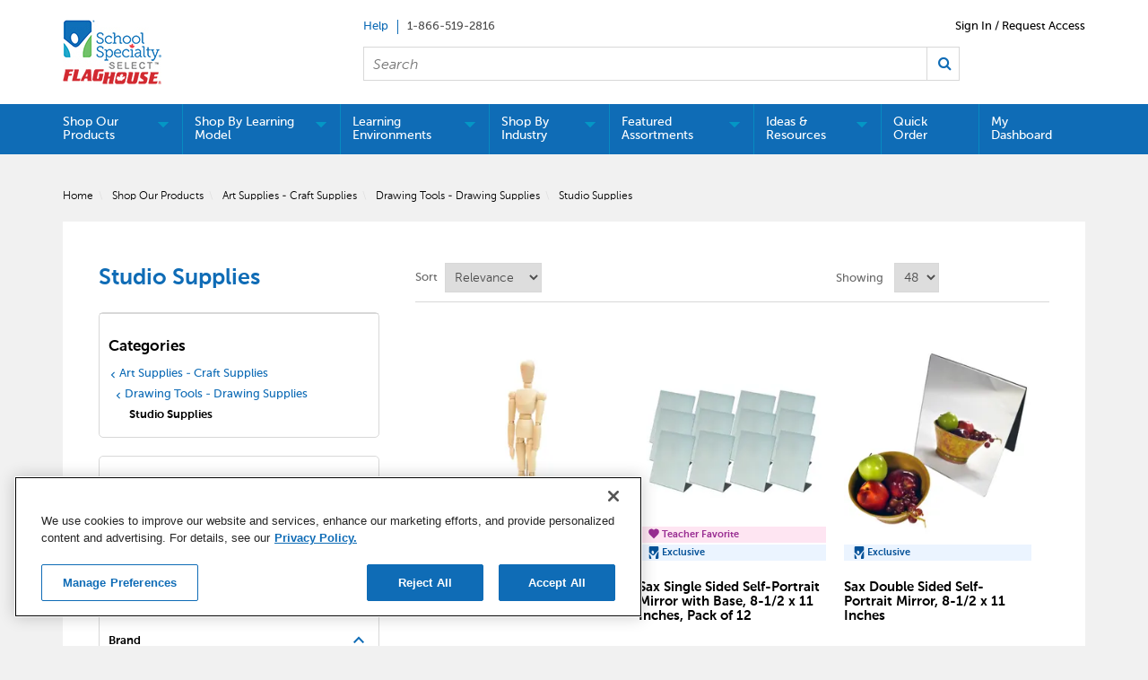

--- FILE ---
content_type: text/html;charset=UTF-8
request_url: https://select.schoolspecialty.ca/art-supplies-craft-supplies/drawing-tools-drawing-supplies/studio-supplies
body_size: 54351
content:


<!doctype HTML>

<!-- BEGIN CategoryNavigationDisplay.jsp -->
<script>var hasAttributes = false;</script>



<html xmlns:wairole="http://www.w3.org/2005/01/wai-rdf/GUIRoleTaxonomy#"
xmlns:waistate="http://www.w3.org/2005/07/aaa" lang="en" xml:lang="en">
	<head>
		<meta http-equiv="x-ua-compatible" content="IE=edge">
		<meta http-equiv="Content-Type" content="text/html; charset=utf-8" />
		<title>Studio Supplies  | School Specialty</title>
		<meta name="description" content="Find a Wide Array of Studio Supplies at Low Prices from School Specialty. Click Above to Purchase Now!"/>
		<meta name="pageIdentifier" content="Studio Supplies"/>
		<meta name="pageId" content="3074457345616852181"/>
		<meta name="pageGroup" content="Category"/>
		
			   <link rel="canonical" href="https://select.schoolspecialty.ca/art-supplies-craft-supplies/drawing-tools-drawing-supplies/studio-supplies" />
			<!-- Include script files --><!-- BEGIN CommonJSToInclude.jspf -->
	<script type="text/javascript" src="//cdn-4.convertexperiments.com/v1/js/100414252-100415742.js?environment=production"></script>

	<script type="text/javascript" src="//cdn.evgnet.com/beacon/schoolspecialty/production/scripts/evergage.min.js"></script>

<link href="https://fonts.googleapis.com/icon?family=Material+Icons|Material+Icons+Outlined" rel="stylesheet">
<link rel="stylesheet" href="/wcsstore/SSIB2BStorefrontAssetStore/css/styles.min.css" type="text/css" />
<link rel="stylesheet" href="https://fonts.googleapis.com/css2?family=Material+Symbols+Outlined:opsz,wght,FILL,GRAD@20..48,100..700,0..1,-50..200" />

<script type="text/javascript" src="//ajax.googleapis.com/ajax/libs/jquery/3.5.0/jquery.min.js"  crossorigin="anonymous"></script>
<link rel="stylesheet" href="//code.jquery.com/ui/1.13.2/themes/base/jquery-ui.css">
<script src="https://code.jquery.com/ui/1.13.2/jquery-ui.js"></script> 
<script type="text/javascript" src="/wcsstore/SSIB2BStorefrontAssetStore/javascript/Vendors/slick.min.js"></script>




<script type="text/javascript" charset="UTF-8" src="/wcsstore/dojo110/dojo/dojo.js" djConfig="parseOnLoad: true, isDebug: false,  modulePaths: {storetext: '/wcsstore/SSIB2BStore/'}, useCommentedJson: true,locale: 'en-us' "></script>
<script type="text/javascript" charset="UTF-8" src="/wcsstore/dojo110/dojo/dojodesktop-rwd.js" djConfig="parseOnLoad: true, isDebug: false,  modulePaths: {storetext: '/wcsstore/SSIB2BStore/'}, useCommentedJson: true,locale: 'en-us' "></script>



<meta name="CommerceSearch" content="storeId_21301" />
<meta name="viewport" content="width=device-width, initial-scale=1">


<meta property="fb:pages" content="103084983115010,936931852985065,634191060016398,1685817068371770,54879722012" />


<link rel="shortcut icon" href="/wcsstore/SSIB2BStorefrontAssetStore/images/icon-favicon.ico" mce_href="/wcsstore/SSIB2BStorefrontAssetStore/images/icon-favicon.ico"/>


<link rel="apple-touch-icon-precomposed" href="/wcsstore/SSIB2BStorefrontAssetStore/images/touch-icon-60px.png" sizes="60x60"/>
<link rel="apple-touch-icon-precomposed" href="/wcsstore/SSIB2BStorefrontAssetStore/images/touch-icon-72px.png" sizes="72x72"/>
<link rel="apple-touch-icon-precomposed" href="/wcsstore/SSIB2BStorefrontAssetStore/images/touch-icon-76px.png" sizes="76x76"/>
<link rel="apple-touch-icon-precomposed" href="/wcsstore/SSIB2BStorefrontAssetStore/images/touch-icon-114px.png" sizes="114x114"/>
<link rel="apple-touch-icon-precomposed" href="/wcsstore/SSIB2BStorefrontAssetStore/images/touch-icon-120px.png" sizes="120x120"/>
<link rel="apple-touch-icon-precomposed" href="/wcsstore/SSIB2BStorefrontAssetStore/images/touch-icon-144px.png" sizes="144x144"/>
<link rel="apple-touch-icon-precomposed" href="/wcsstore/SSIB2BStorefrontAssetStore/images/touch-icon-152px.png" sizes="152x152"/>
<!-- Google Tag Manager -->
<script>(function(w,d,s,l,i){w[l]=w[l]||[];w[l].push({'gtm.start':
new Date().getTime(),event:'gtm.js'});var f=d.getElementsByTagName(s)[0],
j=d.createElement(s),dl=l!='dataLayer'?'&l='+l:'';j.async=true;j.src=
'https://www.googletagmanager.com/gtm.js?id='+i+dl;f.parentNode.insertBefore(j,f);
})(window,document,'script','dataLayer','GTM-N366PC9');</script>
<!-- End Google Tag Manager -->
<script type="text/javascript">
	// Convert the WCParam object which contains request properties into javascript object
	var WCParamJS = {
		"storeId":'21301',
		"catalogId":'20151',
		"langId":'-1',
		"pageView":'grid',
		"orderBy":'',
		"orderByContent":'',
		"searchTerm":'',
		"homePageURL" : '/en/caselect',
		"commandContextCurrency": "CAD",
		"urlPrefixForHTTPS":"https://select.schoolspecialty.ca",
		"urlPrefixForHTTP":"http://select.schoolspecialty.ca",
		"wcc_integration_origin":"",
		"avToken":'e2a380ba-99a8-4b09-af02-3ef6fc211f2e',
		"avURL":"", 
		"avCountryCode":'can',
		
		"userId" : '-1002'
	};
	var absoluteURL = "https://select.schoolspecialty.ca/";
	var absoluteBaseURL = "";
	var imageDirectoryPath = "/wcsstore/SSIB2BStorefrontAssetStore/";
	var styleDirectoryPath = "images/colors/color1/";
	var supportPaymentTypePromotions = false;
	
	var subsFulfillmentFrequencyAttrName = "fulfillmentFrequency";
	var subsPaymentFrequencyAttrName = "paymentFrequency";
	var subsTimePeriodAttrName = "timePeriod";
	
	var storeNLS = null;
	var storeUserType = "G";
	var ios = false;
	var android = false;
	var multiSessionEnabled = true;
	
	// Store the amount of time of inactivity before a re-login is required, this value is retrieved from wc-server.xml, default is 30 mins
	var inactivityTimeout = 2700000;
	
	// Store the amount of time the inactivity warning dialog will be displayed before it closes itself, default is 20 seconds
	var inactivityWarningDialogDisplayTimer = 20000;
	
	// Store the amount of time to display a inactivity warning dialog before a re-login is required, default is 30 seconds
	var inactivityWarningDialogBuffer = 60000;
	
	// Store the timing event to display the inactivity dialog
	var inactivityTimeoutTracker = null;

	// Store the timing event to close the inactivity dialog
	var dialogTimeoutTracker = null;
	
	//browse only mode for Web Call Centre integration
	var browseOnly = false;
	
	//Summary: Returns the absolute URL to use for prefixing any Ajax URL call.
	//Description: Dojo does not handle the case where the parameters in the URL are delimeted by the "/" forward slash. Therefore, in order to
	//             workaround the issue, all AJAX requests must be done using absolute URLs rather than relative.
	//Returns: The absolute URL to use for prefixing any Ajax URL call.
	function getAbsoluteURL() {
		if (absoluteURL != "") {
			var currentURL = document.URL;
			var currentProtocol = "";
		
			if (currentURL.indexOf("://") != -1) {
				currentProtocol = currentURL.substring(0, currentURL.indexOf("://"));
			}
			
			var savedProtocol = "";
			if (absoluteURL.indexOf("://") != -1) {
				savedProtocol = absoluteURL.substring(0, absoluteURL.indexOf("://"));
			}
			
			if (currentProtocol != savedProtocol) {
				absoluteURL = currentProtocol + absoluteURL.substring(absoluteURL.indexOf("://"));
			}
		}
		
		return absoluteURL;
	}
	function getAbsoluteBaseURL() {
		if (absoluteBaseURL != "") {
			var currentURL = document.URL;
			var currentProtocol = "";
		
			if (currentURL.indexOf("://") != -1) {
				currentProtocol = currentURL.substring(0, currentURL.indexOf("://"));
			}
			
			var savedProtocol = "";
			if (absoluteBaseURL.indexOf("://") != -1) {
				savedProtocol = absoluteBaseURL.substring(0, absoluteURL.indexOf("://"));
			}
			
			if (currentProtocol != savedProtocol) {
				absoluteBaseURL = currentProtocol + absoluteBaseURL.substring(absoluteBaseURL.indexOf("://"));
			}
		}
		
		return absoluteBaseURL;
	}
	//Summary: Returns the path pointing to the shared image directory.
	//Description: In order to get the image directory path in any javascript file, this function can be used.
	//Returns: The path to reference images.
	function getImageDirectoryPath() {
		return imageDirectoryPath;
	}
	//Summary: Returns the path pointing to the directory containing color-dependant image files.
	//Description: In order to get the directory containing color-dependant image files in any javascript file, this function can be used.
	//Returns: The path to reference color-dependant image files.
	function getStyleDirectoryPath() {
		return styleDirectoryPath;
	}

	
	
	var env_currencyPattern = '¤###,###.00 CAD';
	
	
</script>

<script type="text/javascript" src="/wcsstore/SSIB2BStorefrontAssetStore/javascript/Vendors/jquery.modal.min.js"></script>
<script type="text/javascript" src="/wcsstore/SSIB2BStorefrontAssetStore/javascript/MessageHelper.js"></script>
<script type="text/javascript" src="/wcsstore/SSIB2BStorefrontAssetStore/javascript/StoreCommonUtilities.js"></script>
<script type="text/javascript" src="/wcsstore/SSIB2BStorefrontAssetStore/javascript/Responsive.js"></script>
<script type="text/javascript" src="/wcsstore/SSIB2BStorefrontAssetStore/javascript/Widgets/Search.js"></script>
<script type="text/javascript" src="/wcsstore/SSIB2BStorefrontAssetStore/javascript/Widgets/MiniShopCartDisplay/MiniShopCartDisplay.js"></script>
<script type="text/javascript" src="/wcsstore/SSIB2BStorefrontAssetStore/javascript/Widgets/Department/Department.js"></script>
<script type="text/javascript" src="/wcsstore/SSIB2BStorefrontAssetStore/javascript/Common/ShoppingActions.js"></script>
<script type="text/javascript" src="/wcsstore/SSIB2BStorefrontAssetStore/javascript/Common/ShoppingActionsServicesDeclaration.js"></script>


		<script type="text/javascript" src="/wcsstore/SSIB2BStorefrontAssetStore/javascript/UserArea/SharedUserActions.js"></script>
		 <script type="text/javascript" src="/wcsstore/SSIB2BStorefrontAssetStore/javascript/Widgets/NotificationPopup.js"></script>
	

<script type="text/javascript" src="/wcsstore/Widgets-SSI/Common/javascript/WidgetCommon.js"></script>
<script type="text/javascript" src="/wcsstore/Widgets-SSI/Common/javascript/OnBehalfUtilities.js"></script>
<script type="text/javascript" src="/wcsstore/Widgets-SSI/com.ssi.commerce.store.widgets.csr.RegisteredCustomers/javascript/RegisteredCustomers.js"></script>
<script type="text/javascript" src="/wcsstore/Widgets-SSI/com.ssi.commerce.store.widgets.GlobalLogin/javascript/GlobalLogin.js"></script>
<script type="text/javascript" src="/wcsstore/SSIB2BStorefrontAssetStore/javascript/UserArea/SSIShoppingLists.js"></script>


	<script type="text/javascript" src="/wcsstore/SSIB2BStorefrontAssetStore/javascript/Common/CallCenterIntegration.js"></script>


<script>
	dojo.require("wc.service.common");
	dojo.require("dojo.number");
	dojo.require("dojo.has");
	dojo.require("dijit/InlineEditBox");
	dojo.require("dijit/form/Textarea");

</script>



<script type="text/javascript">
 //Set the default NLS to use in the store.
 if(storeNLS == null) {
	 dojo.requireLocalization("storetext", "StoreText");
	 storeNLS = dojo.i18n.getLocalization("storetext","StoreText");
 }
 initializeInactivityWarning();
 var ie6 = false;
 var ie7 = false;
 if (navigator != null && navigator.userAgent != null) {
	 ie6 = (navigator.userAgent.toLowerCase().indexOf("msie 6.0") > -1);
	 ie7 = (navigator.userAgent.toLowerCase().indexOf("msie 7.0") > -1); 
 }
 if (location.href.indexOf('UnsupportedBrowserErrorView') == -1 && (ie6 || ie7)) {
	 document.write('<meta http-equiv="Refresh" content="0;URL=/UnsupportedBrowserErrorView?catalogId=10001&amp;storeId=21301&amp;langId=-1"/>');
 }
</script>


	<script type="text/javascript" src="/wcsstore/SSIB2BStorefrontAssetStore/javascript/SSIGoogleAnalytics.js"></script>
	

<script type="text/javascript">
	let isMobile=/Android|webOS|iPhone|iPad|iPod|BlackBerry|IEMobile|Opera Mini/i.test(navigator.userAgent);
	dojo.addOnLoad(function() { 
		shoppingActionsJS.setCommonParameters('-1','21301','20151','G','$');

		var isChrome = /Chrome/.test(navigator.userAgent) && /Google Inc/.test(navigator.vendor);
		var isSafari = /Safari/.test(navigator.userAgent) && /Apple Computer/.test(navigator.vendor);

		if (isChrome || isSafari) {
			var hiddenFields = dojo.query('input[type=\"hidden\"]');
			for (var i = 0; i < hiddenFields.length; i++) {
				hiddenFields[i].autocomplete="off"
			}
		}
		if (dojo.has("ios") || dojo.has("android")){
			dojo.attr(dojo.body(),"data-wc-device","mobile");
		}		
	});
</script>


<script type="text/javascript">

	dojo.addOnLoad(initGetTimeZone);

	function initGetTimeZone() {
		// get the browser's current date and time
		var d = new Date();

		// find the timeoffset between browser time and GMT
		var timeOffset = -d.getTimezoneOffset()/60;

		// store the time offset in cookie
		var gmtTimeZone;
		if (timeOffset < 0)
			gmtTimeZone = "GMT" + timeOffset;
		else if (timeOffset == 0)
			gmtTimeZone = "GMT";
		else
			gmtTimeZone = "GMT+" + timeOffset;
		setCookie("WC_timeoffset", gmtTimeZone, {path: "/", domain: cookieDomain});
	}
</script>

<!-- END CommonJSToInclude.jspf -->
		<script type="text/javascript" src="/wcsstore/SSIB2BStorefrontAssetStore/javascript/CommonContextsDeclarations.js"></script>
		<script type="text/javascript" src="/wcsstore/SSIB2BStorefrontAssetStore/javascript/CommonControllersDeclaration.js"></script>
		<script type="text/javascript" src="/wcsstore/SSIB2BStorefrontAssetStore/javascript/Widgets/collapsible.js"></script>
		<script type="text/javascript" src="/wcsstore/SSIB2BStorefrontAssetStore/javascript/Widgets/QuickInfo/QuickInfo.js"></script>
		<script type="text/javascript" src="/wcsstore/SSIB2BStorefrontAssetStore/javascript/Widgets/ShoppingList/ShoppingList.js"></script>
		<script type="text/javascript" src="/wcsstore/SSIB2BStorefrontAssetStore/javascript/Widgets/ShoppingList/ShoppingListServicesDeclaration.js"></script>
		
		<script type="text/javascript">
			dojo.addOnLoad(function() { 
				
				shoppingActionsServicesDeclarationJS.setCommonParameters('-1','21301','20151');
				});
			
		</script>
	
<script>(window.BOOMR_mq=window.BOOMR_mq||[]).push(["addVar",{"rua.upush":"false","rua.cpush":"false","rua.upre":"false","rua.cpre":"false","rua.uprl":"false","rua.cprl":"false","rua.cprf":"false","rua.trans":"","rua.cook":"false","rua.ims":"false","rua.ufprl":"false","rua.cfprl":"false","rua.isuxp":"false","rua.texp":"norulematch","rua.ceh":"false","rua.ueh":"false","rua.ieh.st":"0"}]);</script>
                              <script>!function(e){var n="https://s.go-mpulse.net/boomerang/";if("False"=="True")e.BOOMR_config=e.BOOMR_config||{},e.BOOMR_config.PageParams=e.BOOMR_config.PageParams||{},e.BOOMR_config.PageParams.pci=!0,n="https://s2.go-mpulse.net/boomerang/";if(window.BOOMR_API_key="5ESBS-AQYCS-3YAFK-SQRWF-WRQN7",function(){function e(){if(!o){var e=document.createElement("script");e.id="boomr-scr-as",e.src=window.BOOMR.url,e.async=!0,i.parentNode.appendChild(e),o=!0}}function t(e){o=!0;var n,t,a,r,d=document,O=window;if(window.BOOMR.snippetMethod=e?"if":"i",t=function(e,n){var t=d.createElement("script");t.id=n||"boomr-if-as",t.src=window.BOOMR.url,BOOMR_lstart=(new Date).getTime(),e=e||d.body,e.appendChild(t)},!window.addEventListener&&window.attachEvent&&navigator.userAgent.match(/MSIE [67]\./))return window.BOOMR.snippetMethod="s",void t(i.parentNode,"boomr-async");a=document.createElement("IFRAME"),a.src="about:blank",a.title="",a.role="presentation",a.loading="eager",r=(a.frameElement||a).style,r.width=0,r.height=0,r.border=0,r.display="none",i.parentNode.appendChild(a);try{O=a.contentWindow,d=O.document.open()}catch(_){n=document.domain,a.src="javascript:var d=document.open();d.domain='"+n+"';void(0);",O=a.contentWindow,d=O.document.open()}if(n)d._boomrl=function(){this.domain=n,t()},d.write("<bo"+"dy onload='document._boomrl();'>");else if(O._boomrl=function(){t()},O.addEventListener)O.addEventListener("load",O._boomrl,!1);else if(O.attachEvent)O.attachEvent("onload",O._boomrl);d.close()}function a(e){window.BOOMR_onload=e&&e.timeStamp||(new Date).getTime()}if(!window.BOOMR||!window.BOOMR.version&&!window.BOOMR.snippetExecuted){window.BOOMR=window.BOOMR||{},window.BOOMR.snippetStart=(new Date).getTime(),window.BOOMR.snippetExecuted=!0,window.BOOMR.snippetVersion=12,window.BOOMR.url=n+"5ESBS-AQYCS-3YAFK-SQRWF-WRQN7";var i=document.currentScript||document.getElementsByTagName("script")[0],o=!1,r=document.createElement("link");if(r.relList&&"function"==typeof r.relList.supports&&r.relList.supports("preload")&&"as"in r)window.BOOMR.snippetMethod="p",r.href=window.BOOMR.url,r.rel="preload",r.as="script",r.addEventListener("load",e),r.addEventListener("error",function(){t(!0)}),setTimeout(function(){if(!o)t(!0)},3e3),BOOMR_lstart=(new Date).getTime(),i.parentNode.appendChild(r);else t(!1);if(window.addEventListener)window.addEventListener("load",a,!1);else if(window.attachEvent)window.attachEvent("onload",a)}}(),"".length>0)if(e&&"performance"in e&&e.performance&&"function"==typeof e.performance.setResourceTimingBufferSize)e.performance.setResourceTimingBufferSize();!function(){if(BOOMR=e.BOOMR||{},BOOMR.plugins=BOOMR.plugins||{},!BOOMR.plugins.AK){var n=""=="true"?1:0,t="",a="aokqtkixfmes42lpbiea-f-3defbc73b-clientnsv4-s.akamaihd.net",i="false"=="true"?2:1,o={"ak.v":"39","ak.cp":"1903480","ak.ai":parseInt("1274401",10),"ak.ol":"0","ak.cr":10,"ak.ipv":4,"ak.proto":"h2","ak.rid":"3e4bd26e","ak.r":47376,"ak.a2":n,"ak.m":"a","ak.n":"essl","ak.bpcip":"3.149.9.0","ak.cport":60260,"ak.gh":"23.200.85.113","ak.quicv":"","ak.tlsv":"tls1.3","ak.0rtt":"","ak.0rtt.ed":"","ak.csrc":"-","ak.acc":"","ak.t":"1768884744","ak.ak":"hOBiQwZUYzCg5VSAfCLimQ==gRjNP03dfTdqgnSOlDUNPrUdD3s6FEOVI85VaqQtm2Kk0sydGp83f62EI5uenw63A7Q6ng3qgyiwX32vFq0q6/cizh1/bGmpfxi2aY0rTB963sJu3kQjkFpdRsl4IsjfABZBQTBo20tzVFQZMsB2497LW3Wf09zRuXw5OJlDn1eIwvG/[base64]/qSSSXtipkMN+F5PLY4PqKe5ggWxtgemb8HSx7Y=","ak.pv":"5","ak.dpoabenc":"","ak.tf":i};if(""!==t)o["ak.ruds"]=t;var r={i:!1,av:function(n){var t="http.initiator";if(n&&(!n[t]||"spa_hard"===n[t]))o["ak.feo"]=void 0!==e.aFeoApplied?1:0,BOOMR.addVar(o)},rv:function(){var e=["ak.bpcip","ak.cport","ak.cr","ak.csrc","ak.gh","ak.ipv","ak.m","ak.n","ak.ol","ak.proto","ak.quicv","ak.tlsv","ak.0rtt","ak.0rtt.ed","ak.r","ak.acc","ak.t","ak.tf"];BOOMR.removeVar(e)}};BOOMR.plugins.AK={akVars:o,akDNSPreFetchDomain:a,init:function(){if(!r.i){var e=BOOMR.subscribe;e("before_beacon",r.av,null,null),e("onbeacon",r.rv,null,null),r.i=!0}return this},is_complete:function(){return!0}}}}()}(window);</script></head>
		
	<body>
		<!-- BEGIN CommonJSPFToInclude.jspf --><!-- BEGIN ProgressBar.jspf -->
<div id="progress_bar_dialog" dojoType="dijit.Dialog" style="display: none;">
	<div id="progress_bar">
		<div id="loading_popup">
			<div class="top_left" id="WC_StoreCommonUtilities_div_1"><img src="/wcsstore/SSIB2BStorefrontAssetStore/images/colors/color1/transparent.gif" alt="No image available"/></div>
		        <div class="top_right" id="WC_StoreCommonUtilities_div_2"><img src="/wcsstore/SSIB2BStorefrontAssetStore/images/colors/color1/transparent.gif" alt="No image available"/></div>
		        <div class="header" id="WC_StoreCommonUtilities_div_3"></div>
		        <div class="bodyarea" id="WC_StoreCommonUtilities_div_4">
				<div class="bodycontent" id="WC_StoreCommonUtilities_div_5">
					<img src="/wcsstore/SSIB2BStorefrontAssetStore/images/colors/color1/loading.gif" width="44" height="44" border="0" alt="Your request is being processed."/>
			        </div>
			</div>
			<div class="footer" id="WC_StoreCommonUtilities_div_6">
				 <div class="bot_left" id="WC_StoreCommonUtilities_div_7"></div>
				 <div class="bot_right" id="WC_StoreCommonUtilities_div_8"></div>
			</div>
		</div>
	</div>
</div>
<!-- END ProgressBar.jspf --><!-- Google Tag Manager (noscript) -->
<noscript><iframe src="https://www.googletagmanager.com/ns.html?id='GTM-N366PC9'"
height="0" width="0" style="display:none;visibility:hidden"></iframe></noscript>
<!-- End Google Tag Manager (noscript) --><!-- BEGIN MessageDisplay.jspf -->

<span class="spanacce" style="display:none" id="MessageArea_ACCE_Title">Message Dialog</span>
<div id="MessageArea" class="store_message" role="alert" aria-labelledby="MessageArea_ACCE_Title">
	<div id="msgpopup_content_wrapper" class="content">
		<a id="clickableErrorMessageImg" role="button" class="close tlignore" href="JavaScript:MessageHelper.hideMessageArea();" title="Close">
			<div class="close_text">Close</div>
			<div class="close_icon"></div>
			<div class="clear_float"></div>
		</a>
		
		<div class="clear_float"></div>
		
		<div class="message">
			<div class="message_icon">
				<img id="error_icon" style="display:none;" class="error_icon" src="/wcsstore/SSIB2BStorefrontAssetStore/images/colors/color1/error_icon.png" alt=""/>
				<img id="success_icon" style="display:none;" class="error_icon" src="/wcsstore/SSIB2BStorefrontAssetStore/images/colors/color1/success_icon.png" alt=""/>
				<img id="warning_icon" style="display:none;" class="warning_icon" src="/wcsstore/SSIB2BStorefrontAssetStore/images/colors/color1/warning_icon.png" alt=""/>
			</div>
			<div class="message_text" role="region" aria-required="true" aria-labelledby="MessageArea">
				<span id="ErrorMessageText">
					
				</span>
			</div>
			<div class="clear_float"></div>
		</div>		
	</div>
</div>
<span class="spanacce" id="ariaMessage_ACCE_Label" style="display:none">Display Update Message</span>
<span class="spanacce" role="region" aria-labelledby="ariaMessage_ACCE_Label" id="ariaMessage" aria-live="assertive" aria-atomic="true" aria-relevant="additions"></span>
<!-- END MessageDisplay.jspf -->

	<div id="widget_product_comparison_popup" dojoType="dijit.Dialog" closeOnTimeOut="false" title="Product Comparison" style="display:none">
		<div class="widget_product_comparison_popup widget_site_popup">													
			<!-- Top Border Styling -->
			<div class="top">
				<div class="left_border"></div>
				<div class="middle"></div>
				<div class="right_border"></div>
			</div>
			<div class="clear_float"></div>
			<!-- Main Content Area -->
			<div class="middle">
				<div class="content_left_border">
					<div class="content_right_border">
						<div class="content">
							<div class="header">
								<span>Product Comparison</span>
								<a id="ComparePopupClose" class="close" href="javascript:void(0);" onclick="dijit.byId('widget_product_comparison_popup').hide();" title="CLOSE"></a>
								<div class="clear_float"></div>
							</div>
							<div class="body">
								The maximum number of products that can be compared is 4. Please refine your selection.
							</div>
							
							<div class="footer">
								<div class="button_container ">
									<a id="ComparePopupOK" class="button_primary" tabindex="0" href="javascript:void(0);" onclick="dijit.byId('widget_product_comparison_popup').hide();" title="OK">
										<div class="left_border"></div>
										<div class="button_text">OK</div>
										<div class="right_border"></div>
									</a>
									<div class="clear_float"></div>
								</div>
								
							</div>
							<div class="clear_float"></div>
						<!-- End content Section -->
						</div>
					<!-- End content_right_border -->
					</div>
				<!-- End content_left_border -->
				</div>
			</div>
			<div class="clear_float"></div>
			<!-- Bottom Border Styling -->
			<div class="bottom">
				<div class="left_border"></div>
				<div class="middle"></div>
				<div class="right_border"></div>
			</div>
			<div class="clear_float"></div>
		</div>
	</div>


<div id="inactivityWarningPopup" dojoType="dijit.Dialog" title="Inactivity Warning Dialog" style="display:none;">
	<div class="widget_site_popup">
		<div class="top">
			<div class="left_border"></div>
			<div class="middle"></div>
			<div class="right_border"></div>
		</div>
		<div class="clear_float"></div>
		<div class="middle">
			<div class="content_left_border">
				<div class="content_right_border">
					<div class="content">
						<a role="button" id="inactivityWarningPopup_close" class="close_acce" title="CLOSE" href="javascript:void(0);" onclick="closeInactivityWarningDialog();"><img role="button" onmouseover="this.src='/wcsstore/SSIB2BStorefrontAssetStore/images/colors/color1/close_hover.png'" onmouseout="this.src='/wcsstore/SSIB2BStorefrontAssetStore/images/colors/color1/close_normal.png'" src="/wcsstore/SSIB2BStorefrontAssetStore/images/colors/color1/close_normal.png" class="closeImg" alt="CLOSE"/></a>
						<div class="clear_float"></div>
						<div id="inactivityWarningPopup_body" class="body">
							<div class="message_icon left">
								<img class="error_icon" src="/wcsstore/SSIB2BStorefrontAssetStore/images/colors/color1/warning_icon.png" alt="Warning">
							</div>
							
							
							<div class="message_text left">
							Your session has timed out due to inactivity. Please login again to access the site.
							</div>
							<div class="clear_float"></div>
						</div>
						<div class="footer">
							<div class="button_container">
								<a role="button" aria-labelledby="inactivityWarningPopupOK_Label" id="inactivityWarningPopupOK" href="javascript:void(0);" onclick="closeInactivityWarningDialog();" class="button_primary">
									<div class="left_border"></div>
									<div id="inactivityWarningPopupOK_Label" class="button_text">OK</div>
									<div class="right_border"></div>
								</a>
								<div class="clear_float"></div>
							</div>
							<div class="clear_float"></div>
						</div>
						<div class="clear_float"></div>
					</div>
				</div>
			</div>
		</div>
		<div class="clear_float"></div>
		<div class="bottom">
			<div class="left_border"></div>
			<div class="middle"></div>
			<div class="right_border"></div>
		</div>
		<div class="clear_float"></div>
	</div>
</div>
	
	<script type="text/javascript">
		dojo.addOnLoad(function() {
			
			
			//handle Ajax global login
			var showMergeCartError = dojo.cookie("MERGE_CART_FAILED_SHOPCART_THRESHOLD");
			if (showMergeCartError == "1") {
				setCookie("MERGE_CART_FAILED_SHOPCART_THRESHOLD", null, {expires: -1, path: "/", domain: cookieDomain});
				
				MessageHelper.setMessage("MERGE_CART_FAILED_SHOPCART_THRESHOLD", "Your cart failed to merge with the existing items from your account. Review the items in your cart before proceeding to checkout.PRODUCT=Product");
				MessageHelper.displayErrorMessage(MessageHelper.messages["MERGE_CART_FAILED_SHOPCART_THRESHOLD"]);
			}
		});
	</script>
	<!-- END CommonJSPFToInclude.jspf -->
			<script type="text/javascript">
<!--
googleAnalyticsJS.gaPageViewTag("'" + document.title + "'","category");
//--> 
</script>
		<script type="text/javascript">
			<!-- Initializes the undo stack. This must be called from a <script>  block that lives inside the <body> tag to prevent bugs on IE. -->
			dojo.require("dojo.back");
			dojo.back.init();
			dojo.addOnLoad(function(){
				shoppingActionsJS.initCompare('');
				QuickInfoJS.setOrgId(-2000);
			});
		</script>

		<!-- Begin Page -->
		<div id="IntelligentOfferMainPartNumber" style="display:none;">STUDIO SUPPLIES-697123</div>
		<!-- BEGIN LayoutPreviewSetup.jspf--><!-- layoutPreviewLayoutId/Name/Default needs to be set before calling widgetImport  --><!-- END LayoutPreviewSetup.jspf-->
	
		<div id="page">
			<!-- Header Start --><!-- BEGIN Header.jsp -->
<div id="headerWrapper">
	

	<div id="shoppingListItemAddedPopup" dojoType="dijit.Dialog" style="display:none;" title="This item has been successfully added to your list.">
		<div class="widget_site_popup">
													
			<!-- Top Border Styling -->
			<div class="top">
				<div class="left_border"></div>
				<div class="middle"></div>
				<div class="right_border"></div>
			</div>
			<div class="clear_float"></div>
			<!-- Main Content Area -->
			<div class="middle">
				<div class="content_left_border">
					<div class="content_right_border">
						<div class="content">
							<div class="header">
								<span>This item has been successfully added to your list.</span>
								<a role="button" id="shoppingListItemAddedClose" href="javascript:ShoppingListDialogJS.close();" class="close tlignore" title="Close" aria-label="Close" ></a>
								<div class="clear_float"></div>
							</div>
							
								<div class="product">
									<div class="product_image">
										<img id="shoppingListItemAddedImg" alt=""/>
									</div>
									<div id="shoppingListItemAddedName" class="product_name"></div>
									<div class="clear_float"></div>
								</div>
							
							<div class="footer">
								<div class="button_container ">
									<a id="shoppingListItemAddedContinue" href="javascript:ShoppingListDialogJS.close();" class="button_primary tlignore" title="Continue Shopping">
										<div class="left_border"></div>
										<div class="button_text">Continue Shopping</div>
										<div class="right_border"></div>
									</a>
									<div class="clear_float"></div>
								</div>
								
							</div>
							<div class="clear_float"></div>
						<!-- End content Section -->
						</div>
					<!-- End content_right_border -->
					</div>
				<!-- End content_left_border -->
				</div>
			</div>
			<div class="clear_float"></div>
			<!-- Bottom Border Styling -->
			<div class="bottom">
				<div class="left_border"></div>
				<div class="middle"></div>
				<div class="right_border"></div>
			</div>
			<div class="clear_float"></div>
		</div>
	</div>

	
	<script src="/wcsstore/SSIB2BStore/javascript/Analytics.js"></script>
	<script src="https://apis.google.com/js/platform.js" async defer></script>
	<script>
	dojo.addOnLoad(function() {
		if(typeof(analyticsJS) != 'undefined' && analyticsJS != null){
			analyticsJS.storeId = "21301";
			analyticsJS.catalogId = "20151";
			analyticsJS.loadShopCartHandler();
			analyticsJS.loadPagingHandler();
			analyticsJS.loadProductQuickInfoHandler();
			analyticsJS.loadStoreLocatorPageViews();
			analyticsJS.loadWishlistHandler();
			dojo.require("wc.analytics.CoremetricsEventListener");
			(new wc.analytics.CoremetricsEventListener()).load(false);
		}
	});
	</script>

<script>var isGuest = true;</script>

<script>
	// Convert the WCParam object which contains request properties into javascript object for CSR
	var CSRWCParamJS = {
		"env_shopOnBehalfSessionEstablished" : 'false',
		"env_shopOnBehalfEnabled_CSR" : 'false'
	};
</script>

<script src="/wcsstore/SSIB2BStore/javascript/Widgets/header.js"></script>


<div id="header" role="banner">
	<div id="sidebarOverlay" style="display: none"></div>
	<div id="headerRow1">
		<div id="logo">
			<!-- BEGIN ContentRecommendation.jsp --><!-- JSPs References: HomePage.jsp, BundleDisplay.jsp , CategoryNavigationDisplay.jsp, CompareProductsDisplay.jsp
					  DynamicKitDisplay.jsp, PackageDisplay.jsp, ProductDisplay.jsp, 
					  SearchResultDisplay.jsp, SubCategoryPage.jsp, TopCategoryPage.jsp
					   , Footer.jsp , OrderCancelNotify.jsp , OrderCreateNotify.jsp
					  OrderShipmentNotify.jsp, AccountActivationNotify.jsp, PasswordChangeNotify.jsp,
					  PasswordResetNotify.jsp, WishlistCreateNotify.jsp,  LandingPage.jsp, 	
					  ShippingDetailDisplay.jsp, ShopCartDisplay.jsp, StaticContent, 
					  Static JSPs, Footer_UI.jsp, Header_UI.jsp, ProductDescription_UI.jsp  
					  UserTime--><!-- BEGIN ContentRecommendation_UI.jspf -->
			<div id="contentRecommendationWidget_HeaderStoreLogo_Content" class="contentRecommendationWidget" >
				
				<div dataci_toolbar="_espot" class="background-true border-false" dataci_espot ="_HeaderStoreLogo_Content" id="ci_espot__HeaderStoreLogo_Content">
					<!-- BEGIN Content_UI.jspf -->
<div class="left_espot">
	
	
					<a href="/"> <img src="/wcsstore/SSIB2BStorefrontAssetStore/images/logos/ca-select-header-logo.jpg" alt="School Specialty Canada Select Logo"> </a>

				
	
</div>

<!-- END Content_UI.jspf -->
				</div>
			</div>
		<!-- END ContentRecommendation_UI.jspf --><!-- END ContentRecommendation.jsp -->
		</div>
		<ul id="quickLinksBar" class="quickLinkMob">
			
				<li id="quickLink1">					
					 
							<a class="shopInCanada" href="https://select.schoolspecialty.com">Shop in US</a>
						
				</li>
			
				<li id="quickLink8">				
					<a class="help-link" href="/help-faq">Help </a>
				</li>
			
			<li id="quickLink4">
				<a id="contactQuickLink" href="tel:1-888-388-3224"><span>1-866-519-2816</span></a>
			</li>
			
			<li id="quickLink5">
				<!-- BEGIN GlobalLogin.jsp --><!-- BEGIN GlobalLogin_Data.jspf -->

<input type="hidden" id="punchOutUserType" value="" />
<!-- END GlobalLogin_Data.jspf -->

<script type="text/javascript" src="/wcsstore/Widgets-SSI/com.ssi.commerce.store.widgets.GlobalLogin/javascript/GlobalLoginControllers.js"></script>
<script type="text/javascript" src="/wcsstore/Widgets-SSI/com.ssi.commerce.store.widgets.GlobalLogin/javascript/GlobalLogin.js"></script>
<script type="text/javascript" src="/wcsstore/Widgets-SSI/com.ssi.commerce.store.widgets.GlobalLogin/javascript/GlobalLoginShopOnBehalf.js"></script>
<script type="text/javascript" src="/wcsstore/Widgets-SSI/com.ssi.commerce.store.widgets.GlobalLogin/javascript/GlobalLoginActions.js"></script>
<script type="text/javascript" src="/wcsstore/Widgets-SSI/com.ssi.commerce.store.widgets.GlobalLogin/javascript/GlobalLoginServicesDeclarations.js"></script>

<script type="text/javascript">
	dojo.addOnLoad(function() {
		GlobalLoginJS.setCommonParameters('-1','21301','20151');																		
		GlobalLoginJS.initGlobalLoginUrl('GlobalLogin_controller', getAbsoluteURL() + 'GlobalLoginView?langId=-1&amp;storeId=21301&amp;catalogId=20151&amp;ajaxStoreImageDir=%2fwcsstore%2fSSIB2BStore%2f');		
		GlobalLoginJS.initGlobalLoginUrl('GlobalLogin_SignIn_controller', getAbsoluteURL() + 'GlobalLoginSignInView?langId=-1&amp;storeId=21301&amp;catalogId=20151&amp;ajaxStoreImageDir=%2fwcsstore%2fSSIB2BStore%2f');
		GlobalLoginShopOnBehalfJS.setBuyerSearchURL('/wcs/resources/store/21301/person?q=usersICanAdmin');
		GlobalLoginShopOnBehalfJS.setControllerURL('GlobalLoginShopOnBehalfDisplayView?langId=-1&storeId=21301&catalogId=20151&ajaxStoreImageDir=%2fwcsstore%2fSSIB2BStore%2f');
	});			
</script>

<script type="text/javascript">
	dojo.addOnLoad(function() {
		GlobalLoginJS.registerWidget('Header_GlobalLogin');
		GlobalLoginShopOnBehalfJS.registerShopOnBehalfPanel('Header_GlobalLogin_WC_B2B_ShopOnBehalf', 'Header_GlobalLogin_WC_B2B_ShopForSelf');
	});
</script>
		
<!-- BEGIN GlobalLoginSignIn_UI.jspf -->
<script type="text/javascript">
	dojo.addOnLoad(function(){		
			
		
		MessageHelper.setMessage("GLOBALLOGIN_SIGN_IN_ERROR_2000", "Type a username in the Username field.");
		MessageHelper.setMessage("GLOBALLOGIN_SIGN_IN_ERROR_2010", "Either the username or password entered is incorrect. Enter the information again.");	
		MessageHelper.setMessage("GLOBALLOGIN_SIGN_IN_ERROR_2020", "Either the username or password entered is incorrect. Enter the information again.");
		MessageHelper.setMessage("GLOBALLOGIN_SIGN_IN_ERROR_2030", "Either the username or password entered is incorrect. Enter the information again.");	
		MessageHelper.setMessage("GLOBALLOGIN_SIGN_IN_ERROR_2110", "Your account has been disabled. Contact the administrator for your organization or the store to enable your account.");
		MessageHelper.setMessage("GLOBALLOGIN_SIGN_IN_ERROR_2300", "Wait a few seconds before attempting to sign in again.");	
		MessageHelper.setMessage("GLOBALLOGIN_SIGN_IN_ERROR_2400", "Your organization is locked. You cannot sign in at this time. Contact the store for further information.");
		MessageHelper.setMessage("GLOBALLOGIN_SIGN_IN_ERROR_2410", "You do not have the proper authority to sign in. Contact the store for further information.");	
		MessageHelper.setMessage("GLOBALLOGIN_SIGN_IN_ERROR_2420", "Your registration request has been received.  Your account is waiting for approval. Until your account has been approved, you cannot log on.");
		MessageHelper.setMessage("GLOBALLOGIN_SIGN_IN_ERROR_2430", "Your password has been reset. Retrieve the temporary password from your email and sign in again.");	
		MessageHelper.setMessage("GLOBALLOGIN_SIGN_IN_ERROR_2440", "Your account registration is not approved. Contact our store for assistance.");
		MessageHelper.setMessage("GLOBALLOGIN_SIGN_IN_ERROR_2450", "Your account is not activated. Check your email to activate your account. If you already activated your account, contact our store for assistance.");
		MessageHelper.setMessage("GLOBALLOGIN_SIGN_IN_ERROR_2340", "You are not allowed to login from an external network.");		
		MessageHelper.setMessage("GLOBALLOGIN_SIGN_IN_ERROR_INVALID_COOKIE", "Your browser has expired cookies. Please close and reopen the browser to try again.");	
		MessageHelper.setMessage("GLOBALLOGIN_SIGN_IN_ERROR_NETWORK_ISSUE", "Network issue, please try again.");
		MessageHelper.setMessage("GLOBALLOGIN_SIGN_IN_ERROR_2490", "Due to unsuccessful password attempts, you will be unable to sign in.  Reset your password or contact your Customer Service Representative for assistance.");		
		
		MessageHelper.setMessage("CONTACT_US_LINK", "");	
	});
</script>


				<a href="javascript:GlobalLoginJS.goToB2BLogonPageWithRedirectUrl('/LogonForm?catalogId=20151&langId=-1&storeId=21301')" id="Header_GlobalLogin_signInQuickLink" tabIndex="0" class="panelLinkSelected mobileHidden" aria-label="Sign In / Request Access">Sign In / Request Access
				</a>
			
		<a href="javascript:GlobalLoginJS.InitHTTPSecure('Header_GlobalLogin');" id="Header_GlobalLogin_signInQuickLink" tabIndex="0" class="panelLinkSelected mobileVisible" aria-label="Sign In / Request Access">Sign In / Request Access
		</a>
	

<div dojoType="wc.widget.RefreshArea" class="GlobalLoginWidgetAlt" widgetId="Header_GlobalLogin" id="Header_GlobalLogin" controllerId="GlobalLogin_SignIn_controller" role="region" aria-label="Sign In Drop Down Panel" ariaMessage="Global Login Display Updated"
   data-toggle-control="Header_GlobalLogin_signInQuickLink">
</div>

<!-- END GlobalLoginSignIn_UI.jspf --><!-- END GlobalLogin.jsp -->	
			</li>
			
		</ul>
		<div class="miniCartNotificationsContainer">
			
			<div id="miniCart">
				
			</div>
		</div>
		<div id="siteSearch">
			<!-- BEGIN Search.jsp -->

		<meta name="CommerceSearch" content="storeId_21301" /> 
	

<script>
require(["dojo/domReady!"], function() {
	SearchJS.init();
	SearchJS.setCachedSuggestionsURL("SearchComponentCachedSuggestionsView?langId=-1&storeId=21301&catalogId=20151");
	SearchJS.setAutoSuggestURL("SearchComponentAutoSuggestView?langId=-1&storeId=21301&catalogId=20151");
	document.forms["searchBox"].action = getAbsoluteURL() + "SearchDisplay";
});
var staticContent = [];
var staticContentHeaders = [];
</script>	


<a id="searchButton" href="#" role="button" data-toggle="searchBar" aria-label="Search" title="Search" ><span id="searchButton_ACCE_Label" class="spanacce">Search</span></a>

<div id="searchBar" data-parent="header" role="search">
	
	<form id="searchBox" name="CatalogSearchForm" method="get" action="/SearchDisplay">
		<input name="categoryId" id="categoryId" type="hidden"/>
		<input name="storeId" value="21301" type="hidden"/>
		<input name="catalogId" value="20151" type="hidden"/>
		<input name="langId" value="-1" type="hidden"/>
		<input name="sType" value="SimpleSearch" type="hidden"/>
		<input name="resultCatEntryType" value="2" type="hidden"/>
		<input name="showResultsPage" value="true" type="hidden"/>
		<input name="searchSource" value="Q" type="hidden"/>

		<input name="pageView" value="grid" type="hidden"/>
		<input name="beginIndex" value="0" type="hidden"/>
		<input name="pageSize" value="75" type="hidden"/>

		<div id="searchTermWrapper"><label id="searchFormLabel" for="SimpleSearchForm_SearchTerm">Search</label><input id="SimpleSearchForm_SearchTerm" type="text" name="searchTerm" placeholder="Search" autocomplete="off" onkeyup="handleTextDirection(this);" oncut="handleTextDirection(this);" onpaste="handleTextDirection(this);"/></div>
		<!-- Start SearchDropdownWidget -->
		<div id="searchDropdown">
			<div id="autoSuggest_Result_div">
				<div id="widget_search_dropdown">
					<!-- Main Content Area -->
					<div id="AutoSuggestDiv" role="list" aria-required="true" onmouseover="SearchJS.autoSuggestHover = true;" onmouseout="SearchJS.autoSuggestHover = false;">
						<ul><li><span id="autoSuggestDynamic_Result_div_ACCE_Label" class="spanacce">Suggested keywords menu</span>
						<div dojoType="wc.widget.RefreshArea" widgetId="autoSuggestDisplay_Widget" controllerId="AutoSuggestDisplayController" id="autoSuggestDynamic_Result_div" role="list" aria-live="polite" aria-atomic="true" aria-relevant="all" aria-labelledby="autoSuggestDynamic_Result_div_ACCE_Label">
						
						</div></li></ul>
						<ul><li><div id="autoSuggestStatic_1" role="listitem"></div></li></ul>
						<ul><li><div id="autoSuggestStatic_2" role="listitem"></div></li></ul>
						<ul><li><div id="autoSuggestStatic_3" role="listitem"></div></li></ul>
						<ul><li><div id="autoSuggestHistory" role="listitem"></div></li></ul>
						<ul><li id="autoSuggestAdvancedSearch" class="heading"> <a href="/AdvancedSearchDisplay?catalogId=20151&storeId=21301&langId=-1" onclick="SearchJS.gotoAdvancedSearch('/AdvancedSearchDisplay?catalogId=20151&storeId=21301&langId=-1');return false;" id="advancedSearch" ><div role="listitem">Advanced Search</div></a></li></ul>
					</div>
					<!-- End content Section -->
				</div>
			</div>
		</div>
		<!-- End SearchDropdownWidget --><!-- Refresh area to retrieve cached suggestions -->
		<span id="autoSuggestCachedSuggestions_div_ACCE_Label" class="spanacce">Suggested site content and search history menu</span>
		<div dojoType="wc.widget.RefreshArea" widgetId="AutoSuggestCachedSuggestions" controllerId="AutoSuggestCachedSuggestionsController" id="autoSuggestCachedSuggestions_div" role="region" aria-live="polite" aria-atomic="true" aria-relevant="all" aria-labelledby="autoSuggestCachedSuggestions_div_ACCE_Label"></div>
		<div id="searchFilterMenu" class="basicMenu" data-parent="searchBar">
			<ul>
				<li><a href="#" data-value="" class="menuLink" tabindex="-1">All Departments</a></li>
				
					<li><a href="#" data-value="3074457345616850768" class="menuLink" tabindex="-1">Shop Our Products</a></li>
				
					<li><a href="#" data-value="3074457345616860768" class="menuLink" tabindex="-1">Shop By Learning Model</a></li>
				
					<li><a href="#" data-value="3074457345617013324" class="menuLink" tabindex="-1">Learning Environments</a></li>
				
					<li><a href="#" data-value="3074457345616993944" class="menuLink" tabindex="-1">Shop By Industry</a></li>
				
					<li><a href="#" data-value="3074457345616925804" class="menuLink" tabindex="-1">Featured Assortments</a></li>
				
					<li><a href="#" data-value="3074457345616853772" class="menuLink" tabindex="-1">Ideas &amp; Resources</a></li>
				
			</ul>
		</div>
		<a href="#" class="submitButton" role="button" aria-label="Search" title="Search"><span id="submitButton_ACCE_Label" class="spanacce">Search</span></a>
	</form>
</div>
<!-- End Search Widget --><!-- END Search.jsp -->
		</div>
	</div>

	<div id="headerRow2">
		<div class="headerRow2_container" dojoType="wc.widget.RefreshArea" widgetId="drop_down_" controllerId="departmentSubMenu_Controller" aria-labelledby="departmentsButton">
		<ul id="departmentsMenu" role="menu" data-parent="header" aria-labelledby="departmentsButton">
	 
		
			<li>
			
			
			<a id="departmentButton_3074457345616850768" href="/shop-our-products" class="departmentButton" role="menuitem" aria-haspopup="true" data-toggle="departmentMenu_3074457345616850768">
				<p> 
				
				Shop Our Products
						<span class="icon-arrow_drop_down" role="presentation"> </span>
					
				</p>	
			</a>	
            
			<div id="departmentMenu_3074457345616850768" class="departmentMenu" role="menu" data-parent="departmentsMenu" data-id="3074457345616850768" aria-label="Shop Our Products"> 
				
				<div class="header" id="departmentsButton">
					<a id="departmentLink_3074457345616850768" href="/shop-our-products" class="link menuLink" role="menuitem" tabindex="-1">Shop Our Products</a>
					
						<a id="departmentToggle_3074457345616850768" href="#" class="toggle" role="button" data-toggle="departmentMenu_3074457345616850768" aria-labelledby="departmentLink_3074457345616850768"><span role="presentation"></span></a>
					
				</div>
				
				
					<ul class="categoryList">

					
							<li>
							
								<a id="categoryLink_3074457345616850768_3074457345616850777" href="/furniture" class="menuLink" role="menuitem" tabindex="-1">Furniture</a>
							
								
												<span class="icon-keyboard_arrow_right"> </span>
												<ul class="subcategoryList subcategoryList-level3">
													<li class="subcategoryList-level3_title">
														<a id="categoryLink_3074457345616850768_3074457345616850777" href="/furniture" class="menuLink" role="menuitem" tabindex="-1">Furniture</a>
													</li>
													
	
														<li>
															<a id="subcategoryLink_3074457345616850768_3074457345616850777_3074457345616850864" href="/furniture/audio-visual" class="menuLink" role="menuitem" tabindex="-1">Audio Visual</a>
														</li>

													
	
														<li>
															<a id="subcategoryLink_3074457345616850768_3074457345616850777_3074457345616850865" href="/furniture/boards" class="menuLink" role="menuitem" tabindex="-1">Boards</a>
														</li>

													
	
														<li>
															<a id="subcategoryLink_3074457345616850768_3074457345616850777_3074457345616850866" href="/furniture/cafeteria" class="menuLink" role="menuitem" tabindex="-1">Cafeteria</a>
														</li>

													
	
														<li>
															<a id="subcategoryLink_3074457345616850768_3074457345616850777_3074457345616850867" href="/furniture/carts" class="menuLink" role="menuitem" tabindex="-1">Carts</a>
														</li>

													
	
														<li>
															<a id="subcategoryLink_3074457345616850768_3074457345616850777_3074457345616850868" href="/furniture/computer-furniture" class="menuLink" role="menuitem" tabindex="-1">Computer Furniture</a>
														</li>

													
	
														<li>
															<a id="subcategoryLink_3074457345616850768_3074457345616850777_3074457345616850869" href="/furniture/desks" class="menuLink" role="menuitem" tabindex="-1">Desks</a>
														</li>

													
	
														<li>
															<a id="subcategoryLink_3074457345616850768_3074457345616850777_3074457345616850870" href="/furniture/displays" class="menuLink" role="menuitem" tabindex="-1">Displays</a>
														</li>

													
	
														<li>
															<a id="subcategoryLink_3074457345616850768_3074457345616850777_3074457345616850871" href="/furniture/early-childhood" class="menuLink" role="menuitem" tabindex="-1">Early Childhood</a>
														</li>

													
	
														<li>
															<a id="subcategoryLink_3074457345616850768_3074457345616850777_3074457345616850872" href="/furniture/easels" class="menuLink" role="menuitem" tabindex="-1">Easels</a>
														</li>

													
	
														<li>
															<a id="subcategoryLink_3074457345616850768_3074457345616850777_3074457345616850873" href="/furniture/floor-coverings" class="menuLink" role="menuitem" tabindex="-1">Floor Coverings</a>
														</li>

													
	
														<li>
															<a id="subcategoryLink_3074457345616850768_3074457345616850777_3074457345616850874" href="/furniture/gym-equipment" class="menuLink" role="menuitem" tabindex="-1">Gym Equipment</a>
														</li>

													
	
														<li>
															<a id="subcategoryLink_3074457345616850768_3074457345616850777_3074457345616850875" href="/furniture/library-media-center" class="menuLink" role="menuitem" tabindex="-1">Library - Media Center</a>
														</li>

													
	
														<li>
															<a id="subcategoryLink_3074457345616850768_3074457345616850777_3074457345616850876" href="/furniture/performing-arts" class="menuLink" role="menuitem" tabindex="-1">Performing Arts</a>
														</li>

													
	
														<li>
															<a id="subcategoryLink_3074457345616850768_3074457345616850777_3074457345616850877" href="/furniture/room-dividers-partitions" class="menuLink" role="menuitem" tabindex="-1">Room Dividers - Partitions</a>
														</li>

													
	
														<li>
															<a id="subcategoryLink_3074457345616850768_3074457345616850777_3074457345616850878" href="/furniture/seating" class="menuLink" role="menuitem" tabindex="-1">Seating</a>
														</li>

													
	
														<li>
															<a id="subcategoryLink_3074457345616850768_3074457345616850777_3074457345616850879" href="/furniture/signing" class="menuLink" role="menuitem" tabindex="-1">Signing</a>
														</li>

													
	
														<li>
															<a id="subcategoryLink_3074457345616850768_3074457345616850777_3074457345616850880" href="/furniture/storage" class="menuLink" role="menuitem" tabindex="-1">Storage</a>
														</li>

													
	
														<li>
															<a id="subcategoryLink_3074457345616850768_3074457345616850777_3074457345616850881" href="/furniture/tables" class="menuLink" role="menuitem" tabindex="-1">Tables</a>
														</li>

													
	
														<li>
															<a id="subcategoryLink_3074457345616850768_3074457345616850777_3074457345616946268" href="/furniture/learning-environment-decor" class="menuLink" role="menuitem" tabindex="-1">Learning Environment Decor</a>
														</li>

													
														
												</ul>
											
							</li>
						
							<li>
							
								<a id="categoryLink_3074457345616850768_3074457345616850782" href="/school-office-supplies" class="menuLink" role="menuitem" tabindex="-1">School - Office Supplies</a>
							
								
												<span class="icon-keyboard_arrow_right"> </span>
												<ul class="subcategoryList subcategoryList-level3">
													<li class="subcategoryList-level3_title">
														<a id="categoryLink_3074457345616850768_3074457345616850782" href="/school-office-supplies" class="menuLink" role="menuitem" tabindex="-1">School - Office Supplies</a>
													</li>
													
	
														<li>
															<a id="subcategoryLink_3074457345616850768_3074457345616850782_3074457345616850964" href="/school-office-supplies/awards-incentive" class="menuLink" role="menuitem" tabindex="-1">Awards - Incentive</a>
														</li>

													
	
														<li>
															<a id="subcategoryLink_3074457345616850768_3074457345616850782_3074457345616850965" href="/school-office-supplies/backpacks-bags" class="menuLink" role="menuitem" tabindex="-1">Backpacks - Bags</a>
														</li>

													
	
														<li>
															<a id="subcategoryLink_3074457345616850768_3074457345616850782_3074457345616850966" href="/school-office-supplies/binders-accessories" class="menuLink" role="menuitem" tabindex="-1">Binders - Accessories</a>
														</li>

													
	
														<li>
															<a id="subcategoryLink_3074457345616850768_3074457345616850782_3074457345616850967" href="/school-office-supplies/book-covers-repair" class="menuLink" role="menuitem" tabindex="-1">Book Covers - Repair</a>
														</li>

													
	
														<li>
															<a id="subcategoryLink_3074457345616850768_3074457345616850782_3074457345616850968" href="/school-office-supplies/calculators" class="menuLink" role="menuitem" tabindex="-1">Calculators</a>
														</li>

													
	
														<li>
															<a id="subcategoryLink_3074457345616850768_3074457345616850782_3074457345616850969" href="/school-office-supplies/classroom-decorations" class="menuLink" role="menuitem" tabindex="-1">Classroom Decorations</a>
														</li>

													
	
														<li>
															<a id="subcategoryLink_3074457345616850768_3074457345616850782_3074457345616850970" href="/school-office-supplies/classroom-storage" class="menuLink" role="menuitem" tabindex="-1">Classroom Storage</a>
														</li>

													
	
														<li>
															<a id="subcategoryLink_3074457345616850768_3074457345616850782_3074457345616850971" href="/school-office-supplies/daily-planner-calendars" class="menuLink" role="menuitem" tabindex="-1">Daily Planner - Calendars</a>
														</li>

													
	
														<li>
															<a id="subcategoryLink_3074457345616850768_3074457345616850782_3074457345616850972" href="/school-office-supplies/desk-accessories" class="menuLink" role="menuitem" tabindex="-1">Desk Accessories</a>
														</li>

													
	
														<li>
															<a id="subcategoryLink_3074457345616850768_3074457345616850782_3074457345616850973" href="/school-office-supplies/dry-erase-boards-lap-boards" class="menuLink" role="menuitem" tabindex="-1">Dry Erase Boards - Lap Boards</a>
														</li>

													
	
														<li>
															<a id="subcategoryLink_3074457345616850768_3074457345616850782_3074457345616850974" href="/school-office-supplies/folders-filing" class="menuLink" role="menuitem" tabindex="-1">Folders - Filing</a>
														</li>

													
	
														<li>
															<a id="subcategoryLink_3074457345616850768_3074457345616850782_3074457345616850976" href="/school-office-supplies/labels-labeling" class="menuLink" role="menuitem" tabindex="-1">Labels - Labeling</a>
														</li>

													
	
														<li>
															<a id="subcategoryLink_3074457345616850768_3074457345616850782_3074457345616850977" href="/school-office-supplies/measuring-drafting" class="menuLink" role="menuitem" tabindex="-1">Measuring - Drafting</a>
														</li>

													
	
														<li>
															<a id="subcategoryLink_3074457345616850768_3074457345616850782_3074457345616850978" href="/school-office-supplies/office-school-forms" class="menuLink" role="menuitem" tabindex="-1">Office - School Forms</a>
														</li>

													
	
														<li>
															<a id="subcategoryLink_3074457345616850768_3074457345616850782_3074457345616850979" href="/school-office-supplies/office-equipment-supplies" class="menuLink" role="menuitem" tabindex="-1">Office Equipment - Supplies</a>
														</li>

													
	
														<li>
															<a id="subcategoryLink_3074457345616850768_3074457345616850782_3074457345616850980" href="/school-office-supplies/paper" class="menuLink" role="menuitem" tabindex="-1">Paper</a>
														</li>

													
	
														<li>
															<a id="subcategoryLink_3074457345616850768_3074457345616850782_3074457345616850981" href="/school-office-supplies/pencil-sharpeners" class="menuLink" role="menuitem" tabindex="-1">Pencil Sharpeners</a>
														</li>

													
	
														<li>
															<a id="subcategoryLink_3074457345616850768_3074457345616850782_3074457345616850982" href="/school-office-supplies/research-books-reference-books" class="menuLink" role="menuitem" tabindex="-1">Research Books - Reference Books</a>
														</li>

													
	
														<li>
															<a id="subcategoryLink_3074457345616850768_3074457345616850782_3074457345616850983" href="/school-office-supplies/scissors-cutting" class="menuLink" role="menuitem" tabindex="-1">Scissors - Cutting</a>
														</li>

													
	
														<li>
															<a id="subcategoryLink_3074457345616850768_3074457345616850782_3074457345616850984" href="/school-office-supplies/shipping-mailing" class="menuLink" role="menuitem" tabindex="-1">Shipping - Mailing</a>
														</li>

													
	
														<li>
															<a id="subcategoryLink_3074457345616850768_3074457345616850782_3074457345616850985" href="/school-office-supplies/tape-mounting" class="menuLink" role="menuitem" tabindex="-1">Tape - Mounting</a>
														</li>

													
	
														<li>
															<a id="subcategoryLink_3074457345616850768_3074457345616850782_3074457345616850986" href="/school-office-supplies/timers-stopwatches" class="menuLink" role="menuitem" tabindex="-1">Timers - Stopwatches</a>
														</li>

													
	
														<li>
															<a id="subcategoryLink_3074457345616850768_3074457345616850782_3074457345616850987" href="/school-office-supplies/writing-supplies" class="menuLink" role="menuitem" tabindex="-1">Writing Supplies</a>
														</li>

													
														
												</ul>
											
							</li>
						
							<li>
							
								<a id="categoryLink_3074457345616850768_3074457345616850772" href="/art-supplies-craft-supplies" class="menuLink" role="menuitem" tabindex="-1">Art Supplies - Craft Supplies</a>
							
								
												<span class="icon-keyboard_arrow_right"> </span>
												<ul class="subcategoryList subcategoryList-level3">
													<li class="subcategoryList-level3_title">
														<a id="categoryLink_3074457345616850768_3074457345616850772" href="/art-supplies-craft-supplies" class="menuLink" role="menuitem" tabindex="-1">Art Supplies - Craft Supplies</a>
													</li>
													
	
														<li>
															<a id="subcategoryLink_3074457345616850768_3074457345616850772_3074457345616850907" href="/art-supplies-craft-supplies/art-education-resources" class="menuLink" role="menuitem" tabindex="-1">Art Education Resources</a>
														</li>

													
	
														<li>
															<a id="subcategoryLink_3074457345616850768_3074457345616850772_3074457345616850908" href="/art-supplies-craft-supplies/art-pad-sketchbooks" class="menuLink" role="menuitem" tabindex="-1">Art Pad - Sketchbooks</a>
														</li>

													
	
														<li>
															<a id="subcategoryLink_3074457345616850768_3074457345616850772_3074457345616850909" href="/art-supplies-craft-supplies/art-paper-boards" class="menuLink" role="menuitem" tabindex="-1">Art Paper - Boards</a>
														</li>

													
	
														<li>
															<a id="subcategoryLink_3074457345616850768_3074457345616850772_3074457345616850910" href="/art-supplies-craft-supplies/artist-tape" class="menuLink" role="menuitem" tabindex="-1">Artist Tape</a>
														</li>

													
	
														<li>
															<a id="subcategoryLink_3074457345616850768_3074457345616850772_3074457345616850911" href="/art-supplies-craft-supplies/canvas" class="menuLink" role="menuitem" tabindex="-1">Canvas</a>
														</li>

													
	
														<li>
															<a id="subcategoryLink_3074457345616850768_3074457345616850772_3074457345616850913" href="/art-supplies-craft-supplies/chalk" class="menuLink" role="menuitem" tabindex="-1">Chalk</a>
														</li>

													
	
														<li>
															<a id="subcategoryLink_3074457345616850768_3074457345616850772_3074457345616850914" href="/art-supplies-craft-supplies/craft-supplies" class="menuLink" role="menuitem" tabindex="-1">Craft Supplies</a>
														</li>

													
	
														<li>
															<a id="subcategoryLink_3074457345616850768_3074457345616850772_3074457345616850915" href="/art-supplies-craft-supplies/crayons" class="menuLink" role="menuitem" tabindex="-1">Crayons</a>
														</li>

													
	
														<li>
															<a id="subcategoryLink_3074457345616850768_3074457345616850772_3074457345616850916" href="/art-supplies-craft-supplies/drawing-tools-drawing-supplies" class="menuLink" role="menuitem" tabindex="-1">Drawing Tools - Drawing Supplies</a>
														</li>

													
	
														<li>
															<a id="subcategoryLink_3074457345616850768_3074457345616850772_3074457345616850917" href="/art-supplies-craft-supplies/easels" class="menuLink" role="menuitem" tabindex="-1">Easels</a>
														</li>

													
	
														<li>
															<a id="subcategoryLink_3074457345616850768_3074457345616850772_3074457345616850918" href="/art-supplies-craft-supplies/glue-adhesive" class="menuLink" role="menuitem" tabindex="-1">Glue - Adhesive</a>
														</li>

													
	
														<li>
															<a id="subcategoryLink_3074457345616850768_3074457345616850772_3074457345616850919" href="/art-supplies-craft-supplies/markers" class="menuLink" role="menuitem" tabindex="-1">Markers</a>
														</li>

													
	
														<li>
															<a id="subcategoryLink_3074457345616850768_3074457345616850772_3074457345616850920" href="/art-supplies-craft-supplies/paint" class="menuLink" role="menuitem" tabindex="-1">Paint</a>
														</li>

													
	
														<li>
															<a id="subcategoryLink_3074457345616850768_3074457345616850772_3074457345616850921" href="/art-supplies-craft-supplies/paint-brushes-paint-supplies" class="menuLink" role="menuitem" tabindex="-1">Paint Brushes - Paint Supplies</a>
														</li>

													
	
														<li>
															<a id="subcategoryLink_3074457345616850768_3074457345616850772_3074457345616850922" href="/art-supplies-craft-supplies/pencils" class="menuLink" role="menuitem" tabindex="-1">Pencils</a>
														</li>

													
	
														<li>
															<a id="subcategoryLink_3074457345616850768_3074457345616850772_3074457345616850923" href="/art-supplies-craft-supplies/portfolios" class="menuLink" role="menuitem" tabindex="-1">Portfolios</a>
														</li>

													
	
														<li>
															<a id="subcategoryLink_3074457345616850768_3074457345616850772_3074457345616850924" href="/art-supplies-craft-supplies/printmaking" class="menuLink" role="menuitem" tabindex="-1">Printmaking</a>
														</li>

													
	
														<li>
															<a id="subcategoryLink_3074457345616850768_3074457345616850772_3074457345616850925" href="/art-supplies-craft-supplies/scissors-edgers-cutting" class="menuLink" role="menuitem" tabindex="-1">Scissors - Edgers - Cutting</a>
														</li>

													
	
														<li>
															<a id="subcategoryLink_3074457345616850768_3074457345616850772_3074457345616891281" href="/art-supplies-craft-supplies/ceramics-sculpture" class="menuLink" role="menuitem" tabindex="-1">Ceramics - Sculpture</a>
														</li>

													
														
												</ul>
											
							</li>
						
							<li>
							
								<a id="categoryLink_3074457345616850768_3074457345616850780" href="/paper-and-paper-supplies" class="menuLink" role="menuitem" tabindex="-1">Paper</a>
							
								
												<span class="icon-keyboard_arrow_right"> </span>
												<ul class="subcategoryList subcategoryList-level3">
													<li class="subcategoryList-level3_title">
														<a id="categoryLink_3074457345616850768_3074457345616850780" href="/paper-and-paper-supplies" class="menuLink" role="menuitem" tabindex="-1">Paper</a>
													</li>
													
	
														<li>
															<a id="subcategoryLink_3074457345616850768_3074457345616850780_3074457345616850943" href="/paper-and-paper-supplies/art-board" class="menuLink" role="menuitem" tabindex="-1">Art Board</a>
														</li>

													
	
														<li>
															<a id="subcategoryLink_3074457345616850768_3074457345616850780_3074457345616850944" href="/paper-and-paper-supplies/art-pad-sketchbooks" class="menuLink" role="menuitem" tabindex="-1">Art Pad - Sketchbooks</a>
														</li>

													
	
														<li>
															<a id="subcategoryLink_3074457345616850768_3074457345616850780_3074457345616850945" href="/paper-and-paper-supplies/art-paper" class="menuLink" role="menuitem" tabindex="-1">Art Paper</a>
														</li>

													
	
														<li>
															<a id="subcategoryLink_3074457345616850768_3074457345616850780_3074457345616850946" href="/paper-and-paper-supplies/art-paper-rolls" class="menuLink" role="menuitem" tabindex="-1">Art Paper Rolls</a>
														</li>

													
	
														<li>
															<a id="subcategoryLink_3074457345616850768_3074457345616850780_3074457345616850947" href="/paper-and-paper-supplies/business-cards-name-tags" class="menuLink" role="menuitem" tabindex="-1">Business Cards - Name Tags</a>
														</li>

													
	
														<li>
															<a id="subcategoryLink_3074457345616850768_3074457345616850780_3074457345616850948" href="/paper-and-paper-supplies/construction-paper" class="menuLink" role="menuitem" tabindex="-1">Construction Paper</a>
														</li>

													
	
														<li>
															<a id="subcategoryLink_3074457345616850768_3074457345616850780_3074457345616850949" href="/paper-and-paper-supplies/index-cards" class="menuLink" role="menuitem" tabindex="-1">Index Cards</a>
														</li>

													
	
														<li>
															<a id="subcategoryLink_3074457345616850768_3074457345616850780_3074457345616850950" href="/paper-and-paper-supplies/notebooks-pads" class="menuLink" role="menuitem" tabindex="-1">Notebooks - Pads</a>
														</li>

													
	
														<li>
															<a id="subcategoryLink_3074457345616850768_3074457345616850780_3074457345616850951" href="/paper-and-paper-supplies/office-paper-printer-paper" class="menuLink" role="menuitem" tabindex="-1">Office Paper - Printer Paper</a>
														</li>

													
	
														<li>
															<a id="subcategoryLink_3074457345616850768_3074457345616850780_3074457345616850952" href="/paper-and-paper-supplies/school-paper-student-paper" class="menuLink" role="menuitem" tabindex="-1">School Paper - Student Paper</a>
														</li>

													
														
												</ul>
											
							</li>
						
							<li>
							
								<a id="categoryLink_3074457345616850768_3074457345616850775" href="/early-childhood" class="menuLink" role="menuitem" tabindex="-1">Early Childhood</a>
							
								
												<span class="icon-keyboard_arrow_right"> </span>
												<ul class="subcategoryList subcategoryList-level3">
													<li class="subcategoryList-level3_title">
														<a id="categoryLink_3074457345616850768_3074457345616850775" href="/early-childhood" class="menuLink" role="menuitem" tabindex="-1">Early Childhood</a>
													</li>
													
	
														<li>
															<a id="subcategoryLink_3074457345616850768_3074457345616850775_3074457345616850786" href="/early-childhood/inclusion" class="menuLink" role="menuitem" tabindex="-1">Inclusion</a>
														</li>

													
	
														<li>
															<a id="subcategoryLink_3074457345616850768_3074457345616850775_3074457345616850792" href="/early-childhood/infant-toddler" class="menuLink" role="menuitem" tabindex="-1">Infant - Toddler</a>
														</li>

													
	
														<li>
															<a id="subcategoryLink_3074457345616850768_3074457345616850775_3074457345616850823" href="/early-childhood/outdoor-learning" class="menuLink" role="menuitem" tabindex="-1">Outdoor Learning</a>
														</li>

													
	
														<li>
															<a id="subcategoryLink_3074457345616850768_3074457345616850775_3074457345616850842" href="/early-childhood/active-play" class="menuLink" role="menuitem" tabindex="-1">Active Play</a>
														</li>

													
	
														<li>
															<a id="subcategoryLink_3074457345616850768_3074457345616850775_3074457345616850843" href="/early-childhood/art-craft-supplies" class="menuLink" role="menuitem" tabindex="-1">Art - Craft Supplies</a>
														</li>

													
	
														<li>
															<a id="subcategoryLink_3074457345616850768_3074457345616850775_3074457345616850844" href="/early-childhood/child-care-resources-supplies" class="menuLink" role="menuitem" tabindex="-1">Child Care Resources - Supplies</a>
														</li>

													
	
														<li>
															<a id="subcategoryLink_3074457345616850768_3074457345616850775_3074457345616850845" href="/early-childhood/classroom-management" class="menuLink" role="menuitem" tabindex="-1">Classroom Management</a>
														</li>

													
	
														<li>
															<a id="subcategoryLink_3074457345616850768_3074457345616850775_3074457345616850846" href="/early-childhood/dramatic-play-role-play" class="menuLink" role="menuitem" tabindex="-1">Dramatic Play - Role Play</a>
														</li>

													
	
														<li>
															<a id="subcategoryLink_3074457345616850768_3074457345616850775_3074457345616850847" href="/early-childhood/furniture" class="menuLink" role="menuitem" tabindex="-1">Furniture</a>
														</li>

													
	
														<li>
															<a id="subcategoryLink_3074457345616850768_3074457345616850775_3074457345616850848" href="/early-childhood/games" class="menuLink" role="menuitem" tabindex="-1">Games</a>
														</li>

													
	
														<li>
															<a id="subcategoryLink_3074457345616850768_3074457345616850775_3074457345616850850" href="/early-childhood/music" class="menuLink" role="menuitem" tabindex="-1">Music</a>
														</li>

													
	
														<li>
															<a id="subcategoryLink_3074457345616850768_3074457345616850775_3074457345616850851" href="/early-childhood/puzzles" class="menuLink" role="menuitem" tabindex="-1">Puzzles</a>
														</li>

													
	
														<li>
															<a id="subcategoryLink_3074457345616850768_3074457345616850775_3074457345616850852" href="/early-childhood/sand-water" class="menuLink" role="menuitem" tabindex="-1">Sand - Water</a>
														</li>

													
	
														<li>
															<a id="subcategoryLink_3074457345616850768_3074457345616850775_3074457345616850853" href="/early-childhood/science" class="menuLink" role="menuitem" tabindex="-1">Science</a>
														</li>

													
	
														<li>
															<a id="subcategoryLink_3074457345616850768_3074457345616850775_3074457345616857768" href="/early-childhood/blocks-manipulatives" class="menuLink" role="menuitem" tabindex="-1">Blocks - Manipulatives</a>
														</li>

													
	
														<li>
															<a id="subcategoryLink_3074457345616850768_3074457345616850775_3074457345616949768" href="/early-childhood/books-literature" class="menuLink" role="menuitem" tabindex="-1">Books - Literature</a>
														</li>

													
	
														<li>
															<a id="subcategoryLink_3074457345616850768_3074457345616850775_3074457345616949769" href="/early-childhood/math" class="menuLink" role="menuitem" tabindex="-1">Math</a>
														</li>

													
	
														<li>
															<a id="subcategoryLink_3074457345616850768_3074457345616850775_3074457345616949770" href="/early-childhood/english-language-arts" class="menuLink" role="menuitem" tabindex="-1">English Language Arts</a>
														</li>

													
	
														<li>
															<a id="subcategoryLink_3074457345616850768_3074457345616850775_3074457345616949771" href="/early-childhood/social-studies-character-education" class="menuLink" role="menuitem" tabindex="-1">Social Studies - Character Education</a>
														</li>

													
														
												</ul>
											
							</li>
						
							<li>
							
								<a id="categoryLink_3074457345616850768_3074457345617000268" href="/literacy-language" class="menuLink" role="menuitem" tabindex="-1">Literacy - Language</a>
							
								
												<span class="icon-keyboard_arrow_right"> </span>
												<ul class="subcategoryList subcategoryList-level3">
													<li class="subcategoryList-level3_title">
														<a id="categoryLink_3074457345616850768_3074457345617000268" href="/literacy-language" class="menuLink" role="menuitem" tabindex="-1">Literacy - Language</a>
													</li>
													
	
														<li>
															<a id="subcategoryLink_3074457345616850768_3074457345617000268_3074457345617000269" href="/literacy-language/books" class="menuLink" role="menuitem" tabindex="-1">Books</a>
														</li>

													
	
														<li>
															<a id="subcategoryLink_3074457345616850768_3074457345617000268_3074457345617000270" href="/literacy-language/alphabet-letters" class="menuLink" role="menuitem" tabindex="-1">Alphabet - Letters</a>
														</li>

													
	
														<li>
															<a id="subcategoryLink_3074457345616850768_3074457345617000268_3074457345617000271" href="/literacy-language/games-manipulatives" class="menuLink" role="menuitem" tabindex="-1">Games - Manipulatives</a>
														</li>

													
	
														<li>
															<a id="subcategoryLink_3074457345616850768_3074457345617000268_3074457345617000272" href="/literacy-language/teaching-resources" class="menuLink" role="menuitem" tabindex="-1">Teaching Resources</a>
														</li>

													
	
														<li>
															<a id="subcategoryLink_3074457345616850768_3074457345617000268_3074457345617000273" href="/literacy-language/writing" class="menuLink" role="menuitem" tabindex="-1">Writing</a>
														</li>

													
	
														<li>
															<a id="subcategoryLink_3074457345616850768_3074457345617000268_3074457345617000274" href="/literacy-language/reading" class="menuLink" role="menuitem" tabindex="-1">Reading</a>
														</li>

													
	
														<li>
															<a id="subcategoryLink_3074457345616850768_3074457345617000268_3074457345617000275" href="/literacy-language/spanish" class="menuLink" role="menuitem" tabindex="-1">Spanish</a>
														</li>

													
														
												</ul>
											
							</li>
						
							<li>
							
								<a id="categoryLink_3074457345616850768_3074457345616850778" href="/math-supplies-and-resources" class="menuLink" role="menuitem" tabindex="-1">Math</a>
							
								
												<span class="icon-keyboard_arrow_right"> </span>
												<ul class="subcategoryList subcategoryList-level3">
													<li class="subcategoryList-level3_title">
														<a id="categoryLink_3074457345616850768_3074457345616850778" href="/math-supplies-and-resources" class="menuLink" role="menuitem" tabindex="-1">Math</a>
													</li>
													
	
														<li>
															<a id="subcategoryLink_3074457345616850768_3074457345616850778_3074457345616850811" href="/math-supplies-and-resources/instruction-practice" class="menuLink" role="menuitem" tabindex="-1">Instruction - Practice</a>
														</li>

													
	
														<li>
															<a id="subcategoryLink_3074457345616850768_3074457345616850778_3074457345616850882" href="/math-supplies-and-resources/algebra" class="menuLink" role="menuitem" tabindex="-1">Algebra</a>
														</li>

													
	
														<li>
															<a id="subcategoryLink_3074457345616850768_3074457345616850778_3074457345616850883" href="/math-supplies-and-resources/base-10-place-value" class="menuLink" role="menuitem" tabindex="-1">Base 10 - Place Value</a>
														</li>

													
	
														<li>
															<a id="subcategoryLink_3074457345616850768_3074457345616850778_3074457345616850884" href="/math-supplies-and-resources/classroom-sets-centers" class="menuLink" role="menuitem" tabindex="-1">Classroom Sets - Centers</a>
														</li>

													
	
														<li>
															<a id="subcategoryLink_3074457345616850768_3074457345616850778_3074457345616850885" href="/math-supplies-and-resources/computation-estimation" class="menuLink" role="menuitem" tabindex="-1">Computation - Estimation</a>
														</li>

													
	
														<li>
															<a id="subcategoryLink_3074457345616850768_3074457345616850778_3074457345616850886" href="/math-supplies-and-resources/fractions-decimals-percent" class="menuLink" role="menuitem" tabindex="-1">Fractions - Decimals - Percent</a>
														</li>

													
	
														<li>
															<a id="subcategoryLink_3074457345616850768_3074457345616850778_3074457345616850887" href="/math-supplies-and-resources/geometry" class="menuLink" role="menuitem" tabindex="-1">Geometry</a>
														</li>

													
	
														<li>
															<a id="subcategoryLink_3074457345616850768_3074457345616850778_3074457345616850888" href="/math-supplies-and-resources/graphing" class="menuLink" role="menuitem" tabindex="-1">Graphing</a>
														</li>

													
	
														<li>
															<a id="subcategoryLink_3074457345616850768_3074457345616850778_3074457345616850889" href="/math-supplies-and-resources/math-games-activities" class="menuLink" role="menuitem" tabindex="-1">Math Games - Activities</a>
														</li>

													
	
														<li>
															<a id="subcategoryLink_3074457345616850768_3074457345616850778_3074457345616850890" href="/math-supplies-and-resources/math-manipulatives" class="menuLink" role="menuitem" tabindex="-1">Math Manipulatives</a>
														</li>

													
	
														<li>
															<a id="subcategoryLink_3074457345616850768_3074457345616850778_3074457345616850891" href="/math-supplies-and-resources/math-readers-libraries" class="menuLink" role="menuitem" tabindex="-1">Math Readers - Libraries</a>
														</li>

													
	
														<li>
															<a id="subcategoryLink_3074457345616850768_3074457345616850778_3074457345616850892" href="/math-supplies-and-resources/math-resources" class="menuLink" role="menuitem" tabindex="-1">Math Resources</a>
														</li>

													
	
														<li>
															<a id="subcategoryLink_3074457345616850768_3074457345616850778_3074457345616850893" href="/math-supplies-and-resources/measurement" class="menuLink" role="menuitem" tabindex="-1">Measurement</a>
														</li>

													
	
														<li>
															<a id="subcategoryLink_3074457345616850768_3074457345616850778_3074457345616850894" href="/math-supplies-and-resources/numbers-number-sense" class="menuLink" role="menuitem" tabindex="-1">Numbers - Number Sense</a>
														</li>

													
	
														<li>
															<a id="subcategoryLink_3074457345616850768_3074457345616850778_3074457345616850895" href="/math-supplies-and-resources/probability-statistics" class="menuLink" role="menuitem" tabindex="-1">Probability - Statistics</a>
														</li>

													
	
														<li>
															<a id="subcategoryLink_3074457345616850768_3074457345616850778_3074457345616850896" href="/math-supplies-and-resources/time-money" class="menuLink" role="menuitem" tabindex="-1">Time - Money</a>
														</li>

													
														
												</ul>
											
							</li>
						
							<li>
							
								<a id="categoryLink_3074457345616850768_3074457345616850781" href="/physical-education-sport" class="menuLink" role="menuitem" tabindex="-1">Physical Education - Sport</a>
							
								
												<span class="icon-keyboard_arrow_right"> </span>
												<ul class="subcategoryList subcategoryList-level3">
													<li class="subcategoryList-level3_title">
														<a id="categoryLink_3074457345616850768_3074457345616850781" href="/physical-education-sport" class="menuLink" role="menuitem" tabindex="-1">Physical Education - Sport</a>
													</li>
													
	
														<li>
															<a id="subcategoryLink_3074457345616850768_3074457345616850781_3074457345616850954" href="/physical-education-sport/balls" class="menuLink" role="menuitem" tabindex="-1">Balls</a>
														</li>

													
	
														<li>
															<a id="subcategoryLink_3074457345616850768_3074457345616850781_3074457345616850957" href="/physical-education-sport/goals" class="menuLink" role="menuitem" tabindex="-1">Goals</a>
														</li>

													
	
														<li>
															<a id="subcategoryLink_3074457345616850768_3074457345616850781_3074457345616850959" href="/physical-education-sport/mats" class="menuLink" role="menuitem" tabindex="-1">Mats</a>
														</li>

													
	
														<li>
															<a id="subcategoryLink_3074457345616850768_3074457345616850781_3074457345616941768" href="/physical-education-sport/gymnastics" class="menuLink" role="menuitem" tabindex="-1">Gymnastics</a>
														</li>

													
	
														<li>
															<a id="subcategoryLink_3074457345616850768_3074457345616850781_3074457345616941769" href="/physical-education-sport/pe-health-resources" class="menuLink" role="menuitem" tabindex="-1">PE - Health Resources</a>
														</li>

													
	
														<li>
															<a id="subcategoryLink_3074457345616850768_3074457345616850781_3074457345616941770" href="/physical-education-sport/pe-games-activities" class="menuLink" role="menuitem" tabindex="-1">PE Games - Activities</a>
														</li>

													
	
														<li>
															<a id="subcategoryLink_3074457345616850768_3074457345616850781_3074457345616941771" href="/physical-education-sport/recreation-recess" class="menuLink" role="menuitem" tabindex="-1">Recreation - Recess</a>
														</li>

													
	
														<li>
															<a id="subcategoryLink_3074457345616850768_3074457345616850781_3074457345616941772" href="/physical-education-sport/sports" class="menuLink" role="menuitem" tabindex="-1">Sports</a>
														</li>

													
	
														<li>
															<a id="subcategoryLink_3074457345616850768_3074457345616850781_3074457345616943268" href="/physical-education-sport/activity-organization-equipment" class="menuLink" role="menuitem" tabindex="-1">Activity Organization - Equipment</a>
														</li>

													
	
														<li>
															<a id="subcategoryLink_3074457345616850768_3074457345616850781_3074457345616943269" href="/physical-education-sport/adapted-pe" class="menuLink" role="menuitem" tabindex="-1">Adapted PE</a>
														</li>

													
	
														<li>
															<a id="subcategoryLink_3074457345616850768_3074457345616850781_3074457345616943270" href="/physical-education-sport/climbing-equipment" class="menuLink" role="menuitem" tabindex="-1">Climbing Equipment</a>
														</li>

													
	
														<li>
															<a id="subcategoryLink_3074457345616850768_3074457345616850781_3074457345616943271" href="/physical-education-sport/exercise-fitness-equipment" class="menuLink" role="menuitem" tabindex="-1">Exercise - Fitness Equipment</a>
														</li>

													
	
														<li>
															<a id="subcategoryLink_3074457345616850768_3074457345616850781_3074457345616943272" href="/physical-education-sport/obstacle-course-equipment" class="menuLink" role="menuitem" tabindex="-1">Obstacle Course Equipment</a>
														</li>

													
	
														<li>
															<a id="subcategoryLink_3074457345616850768_3074457345616850781_3074457345616943273" href="/physical-education-sport/pe-sets-packs" class="menuLink" role="menuitem" tabindex="-1">PE Sets - Packs</a>
														</li>

													
	
														<li>
															<a id="subcategoryLink_3074457345616850768_3074457345616850781_3074457345616943274" href="/physical-education-sport/storage" class="menuLink" role="menuitem" tabindex="-1">Storage</a>
														</li>

													
														
												</ul>
											
							</li>
						
							<li>
							
								<a id="categoryLink_3074457345616850768_3074457345616993268" href="/safety-security" class="menuLink" role="menuitem" tabindex="-1">Safety - Security</a>
							
								
												<span class="icon-keyboard_arrow_right"> </span>
												<ul class="subcategoryList subcategoryList-level3">
													<li class="subcategoryList-level3_title">
														<a id="categoryLink_3074457345616850768_3074457345616993268" href="/safety-security" class="menuLink" role="menuitem" tabindex="-1">Safety - Security</a>
													</li>
													
	
														<li>
															<a id="subcategoryLink_3074457345616850768_3074457345616993268_3074457345616993269" href="/safety-security/personal-protective-equipment" class="menuLink" role="menuitem" tabindex="-1">Personal Protective Equipment</a>
														</li>

													
	
														<li>
															<a id="subcategoryLink_3074457345616850768_3074457345616993268_3074457345616993270" href="/safety-security/crowd-control-barriers" class="menuLink" role="menuitem" tabindex="-1">Crowd Control - Barriers</a>
														</li>

													
	
														<li>
															<a id="subcategoryLink_3074457345616850768_3074457345616993268_3074457345616993271" href="/safety-security/first-aid" class="menuLink" role="menuitem" tabindex="-1">First Aid</a>
														</li>

													
	
														<li>
															<a id="subcategoryLink_3074457345616850768_3074457345616993268_3074457345616993272" href="/safety-security/security" class="menuLink" role="menuitem" tabindex="-1">Security</a>
														</li>

													
	
														<li>
															<a id="subcategoryLink_3074457345616850768_3074457345616993268_3074457345616993273" href="/safety-security/safety" class="menuLink" role="menuitem" tabindex="-1">Safety</a>
														</li>

													
	
														<li>
															<a id="subcategoryLink_3074457345616850768_3074457345616993268_3074457345616993274" href="/safety-security/storage" class="menuLink" role="menuitem" tabindex="-1">Storage</a>
														</li>

													
														
												</ul>
											
							</li>
						
							<li>
							
								<a id="categoryLink_3074457345616850768_3074457345616850784" href="/science-supplies-and-products" class="menuLink" role="menuitem" tabindex="-1">Science</a>
							
								
												<span class="icon-keyboard_arrow_right"> </span>
												<ul class="subcategoryList subcategoryList-level3">
													<li class="subcategoryList-level3_title">
														<a id="categoryLink_3074457345616850768_3074457345616850784" href="/science-supplies-and-products" class="menuLink" role="menuitem" tabindex="-1">Science</a>
													</li>
													
	
														<li>
															<a id="subcategoryLink_3074457345616850768_3074457345616850784_3074457345616850793" href="/science-supplies-and-products/supplemental-curriculum" class="menuLink" role="menuitem" tabindex="-1">Supplemental Curriculum</a>
														</li>

													
	
														<li>
															<a id="subcategoryLink_3074457345616850768_3074457345616850784_3074457345616850795" href="/science-supplies-and-products/robotics-coding" class="menuLink" role="menuitem" tabindex="-1">Robotics - Coding</a>
														</li>

													
	
														<li>
															<a id="subcategoryLink_3074457345616850768_3074457345616850784_3074457345616850816" href="/science-supplies-and-products/replacement-parts-refill" class="menuLink" role="menuitem" tabindex="-1">Replacement Parts - Refill</a>
														</li>

													
	
														<li>
															<a id="subcategoryLink_3074457345616850768_3074457345616850784_3074457345616850817" href="/science-supplies-and-products/biology-life-science" class="menuLink" role="menuitem" tabindex="-1">Biology - Life Science</a>
														</li>

													
	
														<li>
															<a id="subcategoryLink_3074457345616850768_3074457345616850784_3074457345616850818" href="/science-supplies-and-products/forensics" class="menuLink" role="menuitem" tabindex="-1">Forensics</a>
														</li>

													
	
														<li>
															<a id="subcategoryLink_3074457345616850768_3074457345616850784_3074457345616850819" href="/science-supplies-and-products/lab-supplies" class="menuLink" role="menuitem" tabindex="-1">Lab Supplies</a>
														</li>

													
	
														<li>
															<a id="subcategoryLink_3074457345616850768_3074457345616850784_3074457345616850820" href="/science-supplies-and-products/science-furniture" class="menuLink" role="menuitem" tabindex="-1">Science Furniture</a>
														</li>

													
	
														<li>
															<a id="subcategoryLink_3074457345616850768_3074457345616850784_3074457345616850996" href="/science-supplies-and-products/chemistry" class="menuLink" role="menuitem" tabindex="-1">Chemistry</a>
														</li>

													
	
														<li>
															<a id="subcategoryLink_3074457345616850768_3074457345616850784_3074457345616850997" href="/science-supplies-and-products/core-curriculum" class="menuLink" role="menuitem" tabindex="-1">Core Curriculum</a>
														</li>

													
	
														<li>
															<a id="subcategoryLink_3074457345616850768_3074457345616850784_3074457345616850998" href="/science-supplies-and-products/earth-environmental-science" class="menuLink" role="menuitem" tabindex="-1">Earth - Environmental Science</a>
														</li>

													
	
														<li>
															<a id="subcategoryLink_3074457345616850768_3074457345616850784_3074457345616850999" href="/science-supplies-and-products/elementary-science" class="menuLink" role="menuitem" tabindex="-1">Elementary Science</a>
														</li>

													
	
														<li>
															<a id="subcategoryLink_3074457345616850768_3074457345616850784_3074457345616851000" href="/science-supplies-and-products/physics" class="menuLink" role="menuitem" tabindex="-1">Physics</a>
														</li>

													
	
														<li>
															<a id="subcategoryLink_3074457345616850768_3074457345616850784_3074457345617003268" href="/science-supplies-and-products/chemicals" class="menuLink" role="menuitem" tabindex="-1">Chemicals</a>
														</li>

													
														
												</ul>
											
							</li>
						
							<li>
							
								<a id="categoryLink_3074457345616850768_3074457345616850771" href="/social-studies-character-education" class="menuLink" role="menuitem" tabindex="-1">Social Studies - Character Education</a>
							
								
												<span class="icon-keyboard_arrow_right"> </span>
												<ul class="subcategoryList subcategoryList-level3">
													<li class="subcategoryList-level3_title">
														<a id="categoryLink_3074457345616850768_3074457345616850771" href="/social-studies-character-education" class="menuLink" role="menuitem" tabindex="-1">Social Studies - Character Education</a>
													</li>
													
	
														<li>
															<a id="subcategoryLink_3074457345616850768_3074457345616850771_3074457345616850806" href="/social-studies-character-education/character-education" class="menuLink" role="menuitem" tabindex="-1">Character Education</a>
														</li>

													
	
														<li>
															<a id="subcategoryLink_3074457345616850768_3074457345616850771_3074457345616850807" href="/social-studies-character-education/social-studies" class="menuLink" role="menuitem" tabindex="-1">Social Studies</a>
														</li>

													
														
												</ul>
											
							</li>
						
							<li>
							
								<a id="categoryLink_3074457345616850768_3074457345616850785" href="/special-needs" class="menuLink" role="menuitem" tabindex="-1">Special Needs</a>
							
								
												<span class="icon-keyboard_arrow_right"> </span>
												<ul class="subcategoryList subcategoryList-level3">
													<li class="subcategoryList-level3_title">
														<a id="categoryLink_3074457345616850768_3074457345616850785" href="/special-needs" class="menuLink" role="menuitem" tabindex="-1">Special Needs</a>
													</li>
													
	
														<li>
															<a id="subcategoryLink_3074457345616850768_3074457345616850785_3074457345616850794" href="/special-needs/activities-of-daily-living" class="menuLink" role="menuitem" tabindex="-1">Activities of Daily Living</a>
														</li>

													
	
														<li>
															<a id="subcategoryLink_3074457345616850768_3074457345616850785_3074457345616851001" href="/special-needs/fine-motor" class="menuLink" role="menuitem" tabindex="-1">Fine Motor</a>
														</li>

													
	
														<li>
															<a id="subcategoryLink_3074457345616850768_3074457345616850785_3074457345616851002" href="/special-needs/gross-motor" class="menuLink" role="menuitem" tabindex="-1">Gross Motor</a>
														</li>

													
	
														<li>
															<a id="subcategoryLink_3074457345616850768_3074457345616850785_3074457345616851003" href="/special-needs/language-communication" class="menuLink" role="menuitem" tabindex="-1">Language - Communication</a>
														</li>

													
	
														<li>
															<a id="subcategoryLink_3074457345616850768_3074457345616850785_3074457345616851004" href="/special-needs/positioning-mobility" class="menuLink" role="menuitem" tabindex="-1">Positioning - Mobility</a>
														</li>

													
	
														<li>
															<a id="subcategoryLink_3074457345616850768_3074457345616850785_3074457345616851005" href="/special-needs/resources" class="menuLink" role="menuitem" tabindex="-1">Resources</a>
														</li>

													
	
														<li>
															<a id="subcategoryLink_3074457345616850768_3074457345616850785_3074457345616851006" href="/special-needs/sensory-processing" class="menuLink" role="menuitem" tabindex="-1">Sensory Processing</a>
														</li>

													
														
												</ul>
											
							</li>
						
							<li>
							
								<a id="categoryLink_3074457345616850768_3074457345616850774" href="/cleaning-facility-supplies" class="menuLink" role="menuitem" tabindex="-1">Cleaning - Facility Supplies</a>
							
								
												<span class="icon-keyboard_arrow_right"> </span>
												<ul class="subcategoryList subcategoryList-level3">
													<li class="subcategoryList-level3_title">
														<a id="categoryLink_3074457345616850768_3074457345616850774" href="/cleaning-facility-supplies" class="menuLink" role="menuitem" tabindex="-1">Cleaning - Facility Supplies</a>
													</li>
													
	
														<li>
															<a id="subcategoryLink_3074457345616850768_3074457345616850774_3074457345616850788" href="/cleaning-facility-supplies/lighting" class="menuLink" role="menuitem" tabindex="-1">Lighting</a>
														</li>

													
	
														<li>
															<a id="subcategoryLink_3074457345616850768_3074457345616850774_3074457345616850790" href="/cleaning-facility-supplies/health-personal-care" class="menuLink" role="menuitem" tabindex="-1">Health - Personal Care</a>
														</li>

													
	
														<li>
															<a id="subcategoryLink_3074457345616850768_3074457345616850774_3074457345616850822" href="/cleaning-facility-supplies/portable-sinks" class="menuLink" role="menuitem" tabindex="-1">Portable Sinks</a>
														</li>

													
	
														<li>
															<a id="subcategoryLink_3074457345616850768_3074457345616850774_3074457345616850825" href="/cleaning-facility-supplies/appliances-machines" class="menuLink" role="menuitem" tabindex="-1">Appliances - Machines</a>
														</li>

													
	
														<li>
															<a id="subcategoryLink_3074457345616850768_3074457345616850774_3074457345616850826" href="/cleaning-facility-supplies/batteries" class="menuLink" role="menuitem" tabindex="-1">Batteries</a>
														</li>

													
	
														<li>
															<a id="subcategoryLink_3074457345616850768_3074457345616850774_3074457345616850827" href="/cleaning-facility-supplies/cleaning-products" class="menuLink" role="menuitem" tabindex="-1">Cleaning Products</a>
														</li>

													
	
														<li>
															<a id="subcategoryLink_3074457345616850768_3074457345616850774_3074457345616850828" href="/cleaning-facility-supplies/cleaning-tools" class="menuLink" role="menuitem" tabindex="-1">Cleaning Tools</a>
														</li>

													
	
														<li>
															<a id="subcategoryLink_3074457345616850768_3074457345616850774_3074457345616850829" href="/cleaning-facility-supplies/clocks" class="menuLink" role="menuitem" tabindex="-1">Clocks</a>
														</li>

													
	
														<li>
															<a id="subcategoryLink_3074457345616850768_3074457345616850774_3074457345616850830" href="/cleaning-facility-supplies/flags" class="menuLink" role="menuitem" tabindex="-1">Flags</a>
														</li>

													
	
														<li>
															<a id="subcategoryLink_3074457345616850768_3074457345616850774_3074457345616850831" href="/cleaning-facility-supplies/floor-mats" class="menuLink" role="menuitem" tabindex="-1">Floor Mats</a>
														</li>

													
	
														<li>
															<a id="subcategoryLink_3074457345616850768_3074457345616850774_3074457345616850832" href="/cleaning-facility-supplies/food-snacks-beverages" class="menuLink" role="menuitem" tabindex="-1">Food - Snacks - Beverages</a>
														</li>

													
	
														<li>
															<a id="subcategoryLink_3074457345616850768_3074457345616850774_3074457345616850833" href="/cleaning-facility-supplies/food-service" class="menuLink" role="menuitem" tabindex="-1">Food Service</a>
														</li>

													
	
														<li>
															<a id="subcategoryLink_3074457345616850768_3074457345616850774_3074457345616850834" href="/cleaning-facility-supplies/hand-soap-hand-sanitizer" class="menuLink" role="menuitem" tabindex="-1">Hand Soap - Hand Sanitizer</a>
														</li>

													
	
														<li>
															<a id="subcategoryLink_3074457345616850768_3074457345616850774_3074457345616850835" href="/cleaning-facility-supplies/kitchen-appliances" class="menuLink" role="menuitem" tabindex="-1">Kitchen Appliances</a>
														</li>

													
	
														<li>
															<a id="subcategoryLink_3074457345616850768_3074457345616850774_3074457345616850837" href="/cleaning-facility-supplies/paper-products-dispensers" class="menuLink" role="menuitem" tabindex="-1">Paper Products - Dispensers</a>
														</li>

													
	
														<li>
															<a id="subcategoryLink_3074457345616850768_3074457345616850774_3074457345616850838" href="/cleaning-facility-supplies/power-strips-cords-plugs" class="menuLink" role="menuitem" tabindex="-1">Power Strips - Cords - Plugs</a>
														</li>

													
	
														<li>
															<a id="subcategoryLink_3074457345616850768_3074457345616850774_3074457345616850839" href="/cleaning-facility-supplies/signs" class="menuLink" role="menuitem" tabindex="-1">Signs</a>
														</li>

													
	
														<li>
															<a id="subcategoryLink_3074457345616850768_3074457345616850774_3074457345616850841" href="/cleaning-facility-supplies/waste-supplies-recycling" class="menuLink" role="menuitem" tabindex="-1">Waste Supplies - Recycling</a>
														</li>

													
	
														<li>
															<a id="subcategoryLink_3074457345616850768_3074457345616850774_3074457345617005268" href="/cleaning-facility-supplies/stools-carts" class="menuLink" role="menuitem" tabindex="-1">Stools - Carts</a>
														</li>

													
														
												</ul>
											
							</li>
						
							<li>
							
								<a id="categoryLink_3074457345616850768_3074457345616850776" href="/educational-technology" class="menuLink" role="menuitem" tabindex="-1">Educational Technology</a>
							
								
												<span class="icon-keyboard_arrow_right"> </span>
												<ul class="subcategoryList subcategoryList-level3">
													<li class="subcategoryList-level3_title">
														<a id="categoryLink_3074457345616850768_3074457345616850776" href="/educational-technology" class="menuLink" role="menuitem" tabindex="-1">Educational Technology</a>
													</li>
													
	
														<li>
															<a id="subcategoryLink_3074457345616850768_3074457345616850776_3074457345616850854" href="/educational-technology/audio-electronics" class="menuLink" role="menuitem" tabindex="-1">Audio Electronics</a>
														</li>

													
	
														<li>
															<a id="subcategoryLink_3074457345616850768_3074457345616850776_3074457345616850855" href="/educational-technology/cameras-video-cameras" class="menuLink" role="menuitem" tabindex="-1">Cameras - Video Cameras</a>
														</li>

													
	
														<li>
															<a id="subcategoryLink_3074457345616850768_3074457345616850776_3074457345616850856" href="/educational-technology/computer-accessories-parts" class="menuLink" role="menuitem" tabindex="-1">Computer Accessories - Parts</a>
														</li>

													
	
														<li>
															<a id="subcategoryLink_3074457345616850768_3074457345616850776_3074457345616850857" href="/educational-technology/computer-hardware-accessories" class="menuLink" role="menuitem" tabindex="-1">Computer Hardware - Accessories</a>
														</li>

													
	
														<li>
															<a id="subcategoryLink_3074457345616850768_3074457345616850776_3074457345616850858" href="/educational-technology/external-hard-drive-usb-cd" class="menuLink" role="menuitem" tabindex="-1">External Hard Drive - USB - CD</a>
														</li>

													
	
														<li>
															<a id="subcategoryLink_3074457345616850768_3074457345616850776_3074457345616850859" href="/educational-technology/headphones-headsets-earbuds" class="menuLink" role="menuitem" tabindex="-1">Headphones - Headsets - Earbuds</a>
														</li>

													
	
														<li>
															<a id="subcategoryLink_3074457345616850768_3074457345616850776_3074457345616850860" href="/educational-technology/interactive-learning-technology" class="menuLink" role="menuitem" tabindex="-1">Interactive Learning - Technology</a>
														</li>

													
	
														<li>
															<a id="subcategoryLink_3074457345616850768_3074457345616850776_3074457345616850861" href="/educational-technology/pa-systems-pa-speakers" class="menuLink" role="menuitem" tabindex="-1">PA Systems - PA Speakers</a>
														</li>

													
	
														<li>
															<a id="subcategoryLink_3074457345616850768_3074457345616850776_3074457345616850862" href="/educational-technology/projection-systems-screens" class="menuLink" role="menuitem" tabindex="-1">Projection Systems - Screens</a>
														</li>

													
	
														<li>
															<a id="subcategoryLink_3074457345616850768_3074457345616850776_3074457345616850863" href="/educational-technology/tv-video" class="menuLink" role="menuitem" tabindex="-1">TV - Video</a>
														</li>

													
	
														<li>
															<a id="subcategoryLink_3074457345616850768_3074457345616850776_3074457345616957768" href="/educational-technology/charging-solutions" class="menuLink" role="menuitem" tabindex="-1">Charging Solutions</a>
														</li>

													
														
												</ul>
											
							</li>
						
							<li>
							
								<a id="categoryLink_3074457345616850768_3074457345616850773" href="/career-technical" class="menuLink" role="menuitem" tabindex="-1">Career - Technical</a>
							
								
												<span class="icon-keyboard_arrow_right"> </span>
												<ul class="subcategoryList subcategoryList-level3">
													<li class="subcategoryList-level3_title">
														<a id="categoryLink_3074457345616850768_3074457345616850773" href="/career-technical" class="menuLink" role="menuitem" tabindex="-1">Career - Technical</a>
													</li>
													
	
														<li>
															<a id="subcategoryLink_3074457345616850768_3074457345616850773_3074457345616850926" href="/career-technical/automotive" class="menuLink" role="menuitem" tabindex="-1">Automotive</a>
														</li>

													
	
														<li>
															<a id="subcategoryLink_3074457345616850768_3074457345616850773_3074457345616850927" href="/career-technical/building-trades" class="menuLink" role="menuitem" tabindex="-1">Building Trades</a>
														</li>

													
	
														<li>
															<a id="subcategoryLink_3074457345616850768_3074457345616850773_3074457345616850929" href="/career-technical/drafting" class="menuLink" role="menuitem" tabindex="-1">Drafting</a>
														</li>

													
	
														<li>
															<a id="subcategoryLink_3074457345616850768_3074457345616850773_3074457345616850930" href="/career-technical/environmental-science" class="menuLink" role="menuitem" tabindex="-1">Environmental Science</a>
														</li>

													
	
														<li>
															<a id="subcategoryLink_3074457345616850768_3074457345616850773_3074457345616850931" href="/career-technical/facility-supplies" class="menuLink" role="menuitem" tabindex="-1">Facility Supplies</a>
														</li>

													
	
														<li>
															<a id="subcategoryLink_3074457345616850768_3074457345616850773_3074457345616850932" href="/career-technical/hand-tools" class="menuLink" role="menuitem" tabindex="-1">Hand Tools</a>
														</li>

													
	
														<li>
															<a id="subcategoryLink_3074457345616850768_3074457345616850773_3074457345616850933" href="/career-technical/health-services" class="menuLink" role="menuitem" tabindex="-1">Health Services</a>
														</li>

													
	
														<li>
															<a id="subcategoryLink_3074457345616850768_3074457345616850773_3074457345616850935" href="/career-technical/metalworking" class="menuLink" role="menuitem" tabindex="-1">Metalworking</a>
														</li>

													
	
														<li>
															<a id="subcategoryLink_3074457345616850768_3074457345616850773_3074457345616850937" href="/career-technical/portable-power-tools" class="menuLink" role="menuitem" tabindex="-1">Portable Power Tools</a>
														</li>

													
	
														<li>
															<a id="subcategoryLink_3074457345616850768_3074457345616850773_3074457345616850938" href="/career-technical/safety-first-aid" class="menuLink" role="menuitem" tabindex="-1">Safety - First Aid</a>
														</li>

													
	
														<li>
															<a id="subcategoryLink_3074457345616850768_3074457345616850773_3074457345616850939" href="/career-technical/storage" class="menuLink" role="menuitem" tabindex="-1">Storage</a>
														</li>

													
	
														<li>
															<a id="subcategoryLink_3074457345616850768_3074457345616850773_3074457345616850940" href="/career-technical/tape-adhesives" class="menuLink" role="menuitem" tabindex="-1">Tape - Adhesives</a>
														</li>

													
	
														<li>
															<a id="subcategoryLink_3074457345616850768_3074457345616850773_3074457345616850941" href="/career-technical/welding" class="menuLink" role="menuitem" tabindex="-1">Welding</a>
														</li>

													
	
														<li>
															<a id="subcategoryLink_3074457345616850768_3074457345616850773_3074457345616850942" href="/career-technical/woodworking" class="menuLink" role="menuitem" tabindex="-1">Woodworking</a>
														</li>

													
														
												</ul>
											
							</li>
						
							<li>
							
								<a id="categoryLink_3074457345616850768_3074457345616850779" href="/outdoor-playground" class="menuLink" role="menuitem" tabindex="-1">Outdoor - Playground</a>
							
								
												<span class="icon-keyboard_arrow_right"> </span>
												<ul class="subcategoryList subcategoryList-level3">
													<li class="subcategoryList-level3_title">
														<a id="categoryLink_3074457345616850768_3074457345616850779" href="/outdoor-playground" class="menuLink" role="menuitem" tabindex="-1">Outdoor - Playground</a>
													</li>
													
	
														<li>
															<a id="subcategoryLink_3074457345616850768_3074457345616850779_3074457345616850902" href="/outdoor-playground/outdoor-fitness" class="menuLink" role="menuitem" tabindex="-1">Outdoor Fitness</a>
														</li>

													
	
														<li>
															<a id="subcategoryLink_3074457345616850768_3074457345616850779_3074457345616971268" href="/outdoor-playground/playground-equipment" class="menuLink" role="menuitem" tabindex="-1">Playground Equipment</a>
														</li>

													
	
														<li>
															<a id="subcategoryLink_3074457345616850768_3074457345616850779_3074457345616971269" href="/outdoor-playground/outdoor-furniture" class="menuLink" role="menuitem" tabindex="-1">Outdoor Furniture</a>
														</li>

													
	
														<li>
															<a id="subcategoryLink_3074457345616850768_3074457345616850779_3074457345616971270" href="/outdoor-playground/outdoor-learning" class="menuLink" role="menuitem" tabindex="-1">Outdoor Learning</a>
														</li>

													
	
														<li>
															<a id="subcategoryLink_3074457345616850768_3074457345616850779_3074457345616971271" href="/outdoor-playground/outdoor-sports" class="menuLink" role="menuitem" tabindex="-1">Outdoor Sports</a>
														</li>

													
	
														<li>
															<a id="subcategoryLink_3074457345616850768_3074457345616850779_3074457345616971272" href="/outdoor-playground/active-play" class="menuLink" role="menuitem" tabindex="-1">Active Play</a>
														</li>

													
	
														<li>
															<a id="subcategoryLink_3074457345616850768_3074457345616850779_3074457345616971273" href="/outdoor-playground/playground-freestanding-equipment" class="menuLink" role="menuitem" tabindex="-1">Playground Freestanding Equipment</a>
														</li>

													
														
												</ul>
											
							</li>
						
							<li>
							
								<a id="categoryLink_3074457345616850768_3074457345616850770" href="/classroom-resources" class="menuLink" role="menuitem" tabindex="-1">Classroom Resources</a>
							
								
												<span class="icon-keyboard_arrow_right"> </span>
												<ul class="subcategoryList subcategoryList-level3">
													<li class="subcategoryList-level3_title">
														<a id="categoryLink_3074457345616850768_3074457345616850770" href="/classroom-resources" class="menuLink" role="menuitem" tabindex="-1">Classroom Resources</a>
													</li>
													
	
														<li>
															<a id="subcategoryLink_3074457345616850768_3074457345616850770_3074457345616850798" href="/classroom-resources/family-engagement" class="menuLink" role="menuitem" tabindex="-1">Family Engagement</a>
														</li>

													
	
														<li>
															<a id="subcategoryLink_3074457345616850768_3074457345616850770_3074457345616850799" href="/classroom-resources/educational-games" class="menuLink" role="menuitem" tabindex="-1">Educational Games</a>
														</li>

													
	
														<li>
															<a id="subcategoryLink_3074457345616850768_3074457345616850770_3074457345616850810" href="/classroom-resources/pocket-charts-visuals" class="menuLink" role="menuitem" tabindex="-1">Pocket Charts - Visuals</a>
														</li>

													
	
														<li>
															<a id="subcategoryLink_3074457345616850768_3074457345616850770_3074457345616850821" href="/classroom-resources/professional-resources" class="menuLink" role="menuitem" tabindex="-1">Professional Resources</a>
														</li>

													
														
												</ul>
											
							</li>
						
							<li>
							
								<a id="categoryLink_3074457345616850768_3074457345616928268" href="/kits" class="menuLink" role="menuitem" tabindex="-1">Kits</a>
							
								
												<span class="icon-keyboard_arrow_right"> </span>
												<ul class="subcategoryList subcategoryList-level3">
													<li class="subcategoryList-level3_title">
														<a id="categoryLink_3074457345616850768_3074457345616928268" href="/kits" class="menuLink" role="menuitem" tabindex="-1">Kits</a>
													</li>
													
	
														<li>
															<a id="subcategoryLink_3074457345616850768_3074457345616928268_3074457345616928269" href="/kits/school-supply-activity-kits" class="menuLink" role="menuitem" tabindex="-1">School Supply - Activity Kits</a>
														</li>

													
	
														<li>
															<a id="subcategoryLink_3074457345616850768_3074457345616928268_3074457345616928270" href="/kits/hygiene-personal-kits" class="menuLink" role="menuitem" tabindex="-1">Hygiene - Personal Kits</a>
														</li>

													
														
												</ul>
											
							</li>
						
					
					</ul>
				
			</div>
		</li>
		
		
		
			<li>
			
			
			<a id="departmentButton_3074457345616860768" href="/shop-by-learning-model" class="departmentButton" role="menuitem" aria-haspopup="true" data-toggle="departmentMenu_3074457345616860768">
				<p> 
				
				Shop By Learning Model
						<span class="icon-arrow_drop_down" role="presentation"> </span>
					
				</p>	
			</a>	
            
			<div id="departmentMenu_3074457345616860768" class="departmentMenu" role="menu" data-parent="departmentsMenu" data-id="3074457345616860768" aria-label="Shop By Learning Model"> 
				
				<div class="header" id="departmentsButton">
					<a id="departmentLink_3074457345616860768" href="/shop-by-learning-model" class="link menuLink" role="menuitem" tabindex="-1">Shop By Learning Model</a>
					
						<a id="departmentToggle_3074457345616860768" href="#" class="toggle" role="button" data-toggle="departmentMenu_3074457345616860768" aria-labelledby="departmentLink_3074457345616860768"><span role="presentation"></span></a>
					
				</div>
				
				
					<ul class="categoryList">

					
							<li>
							
								<a id="categoryLink_3074457345616860768_3074457345616860769" href="/shop-by-learning-model/stem-steam" class="menuLink" role="menuitem" tabindex="-1">STEM - STEAM</a>
							
								
												<span class="icon-keyboard_arrow_right"> </span>
												<ul class="subcategoryList subcategoryList-level3">
													<li class="subcategoryList-level3_title">
														<a id="categoryLink_3074457345616860768_3074457345616860769" href="/shop-by-learning-model/stem-steam" class="menuLink" role="menuitem" tabindex="-1">STEM - STEAM</a>
													</li>
													
	
														<li>
															<a id="subcategoryLink_3074457345616860768_3074457345616860769_3074457345616860777" href="/shop-by-learning-model/stem-steam/building-engineering" class="menuLink" role="menuitem" tabindex="-1">Building - Engineering</a>
														</li>

													
	
														<li>
															<a id="subcategoryLink_3074457345616860768_3074457345616860769_3074457345616860778" href="/shop-by-learning-model/stem-steam/early-childhood" class="menuLink" role="menuitem" tabindex="-1">Early Childhood</a>
														</li>

													
	
														<li>
															<a id="subcategoryLink_3074457345616860768_3074457345616860769_3074457345616860782" href="/shop-by-learning-model/stem-steam/robotics-coding" class="menuLink" role="menuitem" tabindex="-1">Robotics - Coding</a>
														</li>

													
	
														<li>
															<a id="subcategoryLink_3074457345616860768_3074457345616860769_3074457345616990768" href="/shop-by-learning-model/stem-steam/agriculture" class="menuLink" role="menuitem" tabindex="-1">Agriculture</a>
														</li>

													
	
														<li>
															<a id="subcategoryLink_3074457345616860768_3074457345616860769_3074457345616990769" href="/shop-by-learning-model/stem-steam/forensics" class="menuLink" role="menuitem" tabindex="-1">Forensics</a>
														</li>

													
	
														<li>
															<a id="subcategoryLink_3074457345616860768_3074457345616860769_3074457345616990770" href="/shop-by-learning-model/stem-steam/drones-aerodynamics" class="menuLink" role="menuitem" tabindex="-1">Drones - Aerodynamics</a>
														</li>

													
	
														<li>
															<a id="subcategoryLink_3074457345616860768_3074457345616860769_3074457345616990771" href="/shop-by-learning-model/stem-steam/instructional-resources" class="menuLink" role="menuitem" tabindex="-1">Instructional Resources</a>
														</li>

													
	
														<li>
															<a id="subcategoryLink_3074457345616860768_3074457345616860769_3074457345616990772" href="/shop-by-learning-model/stem-steam/technology-electronics" class="menuLink" role="menuitem" tabindex="-1">Technology - Electronics</a>
														</li>

													
	
														<li>
															<a id="subcategoryLink_3074457345616860768_3074457345616860769_3074457345616990773" href="/shop-by-learning-model/stem-steam/supplies-storage" class="menuLink" role="menuitem" tabindex="-1">Supplies - Storage</a>
														</li>

													
	
														<li>
															<a id="subcategoryLink_3074457345616860768_3074457345616860769_3074457345616990774" href="/shop-by-learning-model/stem-steam/furniture" class="menuLink" role="menuitem" tabindex="-1">Furniture</a>
														</li>

													
														
												</ul>
											
							</li>
						
							<li>
							
								<a id="categoryLink_3074457345616860768_3074457345616860770" href="/shop-by-learning-model/social-emotional-learning" class="menuLink" role="menuitem" tabindex="-1">Social Emotional Learning</a>
							
								
												<span class="icon-keyboard_arrow_right"> </span>
												<ul class="subcategoryList subcategoryList-level3">
													<li class="subcategoryList-level3_title">
														<a id="categoryLink_3074457345616860768_3074457345616860770" href="/shop-by-learning-model/social-emotional-learning" class="menuLink" role="menuitem" tabindex="-1">Social Emotional Learning</a>
													</li>
													
	
														<li>
															<a id="subcategoryLink_3074457345616860768_3074457345616860770_3074457345616860783" href="/shop-by-learning-model/social-emotional-learning/self-awareness" class="menuLink" role="menuitem" tabindex="-1">Self-Awareness</a>
														</li>

													
	
														<li>
															<a id="subcategoryLink_3074457345616860768_3074457345616860770_3074457345616860784" href="/shop-by-learning-model/social-emotional-learning/early-childhood" class="menuLink" role="menuitem" tabindex="-1">Early Childhood</a>
														</li>

													
	
														<li>
															<a id="subcategoryLink_3074457345616860768_3074457345616860770_3074457345616860785" href="/shop-by-learning-model/social-emotional-learning/science" class="menuLink" role="menuitem" tabindex="-1">Science</a>
														</li>

													
	
														<li>
															<a id="subcategoryLink_3074457345616860768_3074457345616860770_3074457345616860786" href="/shop-by-learning-model/social-emotional-learning/classroom-resources" class="menuLink" role="menuitem" tabindex="-1">Classroom Resources</a>
														</li>

													
	
														<li>
															<a id="subcategoryLink_3074457345616860768_3074457345616860770_3074457345616860787" href="/shop-by-learning-model/social-emotional-learning/books" class="menuLink" role="menuitem" tabindex="-1">Books</a>
														</li>

													
	
														<li>
															<a id="subcategoryLink_3074457345616860768_3074457345616860770_3074457345616860788" href="/shop-by-learning-model/social-emotional-learning/physical-education" class="menuLink" role="menuitem" tabindex="-1">Physical Education</a>
														</li>

													
	
														<li>
															<a id="subcategoryLink_3074457345616860768_3074457345616860770_3074457345616860789" href="/shop-by-learning-model/social-emotional-learning/self-management" class="menuLink" role="menuitem" tabindex="-1">Self-Management</a>
														</li>

													
	
														<li>
															<a id="subcategoryLink_3074457345616860768_3074457345616860770_3074457345616860790" href="/shop-by-learning-model/social-emotional-learning/social-awareness" class="menuLink" role="menuitem" tabindex="-1">Social Awareness</a>
														</li>

													
	
														<li>
															<a id="subcategoryLink_3074457345616860768_3074457345616860770_3074457345616860791" href="/shop-by-learning-model/social-emotional-learning/relationship-skills" class="menuLink" role="menuitem" tabindex="-1">Relationship Skills</a>
														</li>

													
	
														<li>
															<a id="subcategoryLink_3074457345616860768_3074457345616860770_3074457345616860792" href="/shop-by-learning-model/social-emotional-learning/responsible-decision-making" class="menuLink" role="menuitem" tabindex="-1">Responsible Decision-making</a>
														</li>

													
	
														<li>
															<a id="subcategoryLink_3074457345616860768_3074457345616860770_3074457345616860793" href="/shop-by-learning-model/social-emotional-learning/special-needs" class="menuLink" role="menuitem" tabindex="-1">Special Needs</a>
														</li>

													
	
														<li>
															<a id="subcategoryLink_3074457345616860768_3074457345616860770_3074457345616860794" href="/shop-by-learning-model/social-emotional-learning/arts-crafts" class="menuLink" role="menuitem" tabindex="-1">Arts - Crafts</a>
														</li>

													
	
														<li>
															<a id="subcategoryLink_3074457345616860768_3074457345616860770_3074457345616860795" href="/shop-by-learning-model/social-emotional-learning/furniture" class="menuLink" role="menuitem" tabindex="-1">Furniture</a>
														</li>

													
														
												</ul>
											
							</li>
						
							<li>
							
								<a id="categoryLink_3074457345616860768_3074457345616860771" href="/shop-by-learning-model/makerspace" class="menuLink" role="menuitem" tabindex="-1">Makerspace</a>
							
								
												<span class="icon-keyboard_arrow_right"> </span>
												<ul class="subcategoryList subcategoryList-level3">
													<li class="subcategoryList-level3_title">
														<a id="categoryLink_3074457345616860768_3074457345616860771" href="/shop-by-learning-model/makerspace" class="menuLink" role="menuitem" tabindex="-1">Makerspace</a>
													</li>
													
	
														<li>
															<a id="subcategoryLink_3074457345616860768_3074457345616860771_3074457345616860796" href="/shop-by-learning-model/makerspace/science-engineering" class="menuLink" role="menuitem" tabindex="-1">Science - Engineering</a>
														</li>

													
	
														<li>
															<a id="subcategoryLink_3074457345616860768_3074457345616860771_3074457345616860797" href="/shop-by-learning-model/makerspace/robotics-coding" class="menuLink" role="menuitem" tabindex="-1">Robotics - Coding</a>
														</li>

													
	
														<li>
															<a id="subcategoryLink_3074457345616860768_3074457345616860771_3074457345616860798" href="/shop-by-learning-model/makerspace/furniture" class="menuLink" role="menuitem" tabindex="-1">Furniture</a>
														</li>

													
	
														<li>
															<a id="subcategoryLink_3074457345616860768_3074457345616860771_3074457345616860799" href="/shop-by-learning-model/makerspace/educational-technology" class="menuLink" role="menuitem" tabindex="-1">Educational Technology</a>
														</li>

													
	
														<li>
															<a id="subcategoryLink_3074457345616860768_3074457345616860771_3074457345616860800" href="/shop-by-learning-model/makerspace/art-supplies" class="menuLink" role="menuitem" tabindex="-1">Art - Supplies</a>
														</li>

													
	
														<li>
															<a id="subcategoryLink_3074457345616860768_3074457345616860771_3074457345616860801" href="/shop-by-learning-model/makerspace/supplies-safety" class="menuLink" role="menuitem" tabindex="-1">Supplies - Safety</a>
														</li>

													
	
														<li>
															<a id="subcategoryLink_3074457345616860768_3074457345616860771_3074457345616860802" href="/shop-by-learning-model/makerspace/brainstorming-design" class="menuLink" role="menuitem" tabindex="-1">Brainstorming - Design</a>
														</li>

													
	
														<li>
															<a id="subcategoryLink_3074457345616860768_3074457345616860771_3074457345616860803" href="/shop-by-learning-model/makerspace/making-production" class="menuLink" role="menuitem" tabindex="-1">Making - Production</a>
														</li>

													
	
														<li>
															<a id="subcategoryLink_3074457345616860768_3074457345616860771_3074457345616860804" href="/shop-by-learning-model/makerspace/storage-equipment-furniture" class="menuLink" role="menuitem" tabindex="-1">Storage - Equipment - Furniture</a>
														</li>

													
	
														<li>
															<a id="subcategoryLink_3074457345616860768_3074457345616860771_3074457345616860805" href="/shop-by-learning-model/makerspace/teacher-resources-supplies" class="menuLink" role="menuitem" tabindex="-1">Teacher Resources - Supplies</a>
														</li>

													
														
												</ul>
											
							</li>
						
							<li>
							
								<a id="categoryLink_3074457345616860768_3074457345616860772" href="/shop-by-learning-model/adapted-inclusive" class="menuLink" role="menuitem" tabindex="-1">Adapted - Inclusive</a>
							
								
												<span class="icon-keyboard_arrow_right"> </span>
												<ul class="subcategoryList subcategoryList-level3">
													<li class="subcategoryList-level3_title">
														<a id="categoryLink_3074457345616860768_3074457345616860772" href="/shop-by-learning-model/adapted-inclusive" class="menuLink" role="menuitem" tabindex="-1">Adapted - Inclusive</a>
													</li>
													
	
														<li>
															<a id="subcategoryLink_3074457345616860768_3074457345616860772_3074457345616860806" href="/shop-by-learning-model/adapted-inclusive/art-supplies-craft-supplies" class="menuLink" role="menuitem" tabindex="-1">Art Supplies - Craft Supplies</a>
														</li>

													
	
														<li>
															<a id="subcategoryLink_3074457345616860768_3074457345616860772_3074457345616860807" href="/shop-by-learning-model/adapted-inclusive/special-needs" class="menuLink" role="menuitem" tabindex="-1">Special Needs</a>
														</li>

													
	
														<li>
															<a id="subcategoryLink_3074457345616860768_3074457345616860772_3074457345616860808" href="/shop-by-learning-model/adapted-inclusive/career-technical" class="menuLink" role="menuitem" tabindex="-1">Career - Technical</a>
														</li>

													
	
														<li>
															<a id="subcategoryLink_3074457345616860768_3074457345616860772_3074457345616860809" href="/shop-by-learning-model/adapted-inclusive/early-childhood" class="menuLink" role="menuitem" tabindex="-1">Early Childhood</a>
														</li>

													
	
														<li>
															<a id="subcategoryLink_3074457345616860768_3074457345616860772_3074457345616860810" href="/shop-by-learning-model/adapted-inclusive/educational-technology" class="menuLink" role="menuitem" tabindex="-1">Educational Technology</a>
														</li>

													
	
														<li>
															<a id="subcategoryLink_3074457345616860768_3074457345616860772_3074457345616860811" href="/shop-by-learning-model/adapted-inclusive/furniture" class="menuLink" role="menuitem" tabindex="-1">Furniture</a>
														</li>

													
	
														<li>
															<a id="subcategoryLink_3074457345616860768_3074457345616860772_3074457345616860812" href="/shop-by-learning-model/adapted-inclusive/paper" class="menuLink" role="menuitem" tabindex="-1">Paper</a>
														</li>

													
	
														<li>
															<a id="subcategoryLink_3074457345616860768_3074457345616860772_3074457345616860813" href="/shop-by-learning-model/adapted-inclusive/physical-education-sport" class="menuLink" role="menuitem" tabindex="-1">Physical Education - Sport</a>
														</li>

													
	
														<li>
															<a id="subcategoryLink_3074457345616860768_3074457345616860772_3074457345616860814" href="/shop-by-learning-model/adapted-inclusive/school-supplies" class="menuLink" role="menuitem" tabindex="-1">School - Office Supplies</a>
														</li>

													
	
														<li>
															<a id="subcategoryLink_3074457345616860768_3074457345616860772_3074457345616860815" href="/shop-by-learning-model/adapted-inclusive/science" class="menuLink" role="menuitem" tabindex="-1">Science</a>
														</li>

													
														
												</ul>
											
							</li>
						
					
					</ul>
				
			</div>
		</li>
		
		
		
			<li>
			
			
			<a id="departmentButton_3074457345617013324" href="/learning-environments" class="departmentButton" role="menuitem" aria-haspopup="true" data-toggle="departmentMenu_3074457345617013324">
				<p> 
				
				Learning Environments
						<span class="icon-arrow_drop_down" role="presentation"> </span>
					
				</p>	
			</a>	
            
			<div id="departmentMenu_3074457345617013324" class="departmentMenu" role="menu" data-parent="departmentsMenu" data-id="3074457345617013324" aria-label="Learning Environments"> 
				
				<div class="header" id="departmentsButton">
					<a id="departmentLink_3074457345617013324" href="/learning-environments" class="link menuLink" role="menuitem" tabindex="-1">Learning Environments</a>
					
						<a id="departmentToggle_3074457345617013324" href="#" class="toggle" role="button" data-toggle="departmentMenu_3074457345617013324" aria-labelledby="departmentLink_3074457345617013324"><span role="presentation"></span></a>
					
				</div>
				
				
					<ul class="categoryList">

					
							<li>
							
								<a id="categoryLink_3074457345617013324_3074457345617013408" href="/learning-environments/by-environment" class="menuLink" role="menuitem" tabindex="-1">Explore by Environment</a>
							
								
												<span class="icon-keyboard_arrow_right"> </span>
												<ul class="subcategoryList subcategoryList-level3">
													<li class="subcategoryList-level3_title">
														<a id="categoryLink_3074457345617013324_3074457345617013408" href="/learning-environments/by-environment" class="menuLink" role="menuitem" tabindex="-1">Explore by Environment</a>
													</li>
													
	
														<li>
															<a id="subcategoryLink_3074457345617013324_3074457345617013408_3074457345617013424" href="/learning-environments/by-environment/admin" class="menuLink" role="menuitem" tabindex="-1">Administration</a>
														</li>

													
	
														<li>
															<a id="subcategoryLink_3074457345617013324_3074457345617013408_3074457345617013421" href="/learning-environments/by-environment/art" class="menuLink" role="menuitem" tabindex="-1">Art &amp; Music</a>
														</li>

													
	
														<li>
															<a id="subcategoryLink_3074457345617013324_3074457345617013408_3074457345617013423" href="/learning-environments/by-environment/cafeteria" class="menuLink" role="menuitem" tabindex="-1">Cafeterias</a>
														</li>

													
	
														<li>
															<a id="subcategoryLink_3074457345617013324_3074457345617013408_3074457345617013414" href="/learning-environments/by-environment/classrooms" class="menuLink" role="menuitem" tabindex="-1">General Classrooms</a>
														</li>

													
	
														<li>
															<a id="subcategoryLink_3074457345617013324_3074457345617013408_3074457345617013417" href="/learning-environments/by-environment/cte" class="menuLink" role="menuitem" tabindex="-1">Career &amp; Tech Ed</a>
														</li>

													
	
														<li>
															<a id="subcategoryLink_3074457345617013324_3074457345617013408_3074457345617013418" href="/learning-environments/by-environment/library" class="menuLink" role="menuitem" tabindex="-1">Library &amp; Commons</a>
														</li>

													
	
														<li>
															<a id="subcategoryLink_3074457345617013324_3074457345617013408_3074457345617013415" href="/learning-environments/by-environment/makerspace" class="menuLink" role="menuitem" tabindex="-1">Makerspace</a>
														</li>

													
	
														<li>
															<a id="subcategoryLink_3074457345617013324_3074457345617013408_3074457345617013420" href="/learning-environments/by-environment/mse" class="menuLink" role="menuitem" tabindex="-1">Multi-Sensory</a>
														</li>

													
	
														<li>
															<a id="subcategoryLink_3074457345617013324_3074457345617013408_3074457345617013422" href="/learning-environments/by-environment/pe" class="menuLink" role="menuitem" tabindex="-1">Physical Education</a>
														</li>

													
	
														<li>
															<a id="subcategoryLink_3074457345617013324_3074457345617013408_3074457345617013416" href="/learning-environments/by-environment/science" class="menuLink" role="menuitem" tabindex="-1">Science</a>
														</li>

													
	
														<li>
															<a id="subcategoryLink_3074457345617013324_3074457345617013408_3074457345617013419" href="/learning-environments/by-environment/sel" class="menuLink" role="menuitem" tabindex="-1">Social Emotional Learning</a>
														</li>

													
														
												</ul>
											
							</li>
						
							<li>
							
								<a id="categoryLink_3074457345617013324_3074457345617013358" href="/learning-environments/by-grade" class="menuLink" role="menuitem" tabindex="-1">Explore by Grade</a>
							
								
												<span class="icon-keyboard_arrow_right"> </span>
												<ul class="subcategoryList subcategoryList-level3">
													<li class="subcategoryList-level3_title">
														<a id="categoryLink_3074457345617013324_3074457345617013358" href="/learning-environments/by-grade" class="menuLink" role="menuitem" tabindex="-1">Explore by Grade</a>
													</li>
													
	
														<li>
															<a id="subcategoryLink_3074457345617013324_3074457345617013358_3074457345617013362" href="/learning-environments/by-grade/ec" class="menuLink" role="menuitem" tabindex="-1">Early Childhood</a>
														</li>

													
	
														<li>
															<a id="subcategoryLink_3074457345617013324_3074457345617013358_3074457345617013361" href="/learning-environments/by-grade/elem" class="menuLink" role="menuitem" tabindex="-1">Elementary</a>
														</li>

													
	
														<li>
															<a id="subcategoryLink_3074457345617013324_3074457345617013358_3074457345617013360" href="/learning-environments/by-grade/ms" class="menuLink" role="menuitem" tabindex="-1">Middle School</a>
														</li>

													
	
														<li>
															<a id="subcategoryLink_3074457345617013324_3074457345617013358_3074457345617013359" href="/learning-environments/by-grade/hs" class="menuLink" role="menuitem" tabindex="-1">High School</a>
														</li>

													
														
												</ul>
											
							</li>
						
							<li>
							
								<a id="categoryLink_3074457345617013324_3074457345617013367" href="/learning-environments/all-spaces" class="menuLink" role="menuitem" tabindex="-1">All Spaces</a>
							
								
							</li>
						
							<li>
							
								<a id="categoryLink_3074457345617013324_3074457345617013368" href="/learning-environments/brands" class="menuLink" role="menuitem" tabindex="-1">Learning Environments Brands</a>
							
								
							</li>
						
					
					</ul>
				
			</div>
		</li>
		
		
		
			<li>
			
			
			<a id="departmentButton_3074457345616993944" href="/industries" class="departmentButton" role="menuitem" aria-haspopup="true" data-toggle="departmentMenu_3074457345616993944">
				<p> 
				
				Shop By Industry
						<span class="icon-arrow_drop_down" role="presentation"> </span>
					
				</p>	
			</a>	
            
			<div id="departmentMenu_3074457345616993944" class="departmentMenu" role="menu" data-parent="departmentsMenu" data-id="3074457345616993944" aria-label="Shop By Industry"> 
				
				<div class="header" id="departmentsButton">
					<a id="departmentLink_3074457345616993944" href="/industries" class="link menuLink" role="menuitem" tabindex="-1">Shop By Industry</a>
					
						<a id="departmentToggle_3074457345616993944" href="#" class="toggle" role="button" data-toggle="departmentMenu_3074457345616993944" aria-labelledby="departmentLink_3074457345616993944"><span role="presentation"></span></a>
					
				</div>
				
				
					<ul class="categoryList">

					
							<li>
							
								<a id="categoryLink_3074457345616993944_3074457345616993950" href="/industries/childcare" class="menuLink" role="menuitem" tabindex="-1">Childcare Centres</a>
							
								
							</li>
						
							<li>
							
								<a id="categoryLink_3074457345616993944_3074457345616993949" href="/industries/recreation" class="menuLink" role="menuitem" tabindex="-1">Recreation - Community Organizations</a>
							
								
							</li>
						
							<li>
							
								<a id="categoryLink_3074457345616993944_3074457345616993948" href="/industries/healthcare" class="menuLink" role="menuitem" tabindex="-1">Healthcare</a>
							
								
							</li>
						
					
					</ul>
				
			</div>
		</li>
		
		
		
			<li>
			
			
			<a id="departmentButton_3074457345616925804" href="/featured-assortments" class="departmentButton" role="menuitem" aria-haspopup="true" data-toggle="departmentMenu_3074457345616925804">
				<p> 
				
				Featured Assortments
						<span class="icon-arrow_drop_down" role="presentation"> </span>
					
				</p>	
			</a>	
            
			<div id="departmentMenu_3074457345616925804" class="departmentMenu" role="menu" data-parent="departmentsMenu" data-id="3074457345616925804" aria-label="Featured Assortments"> 
				
				<div class="header" id="departmentsButton">
					<a id="departmentLink_3074457345616925804" href="/featured-assortments" class="link menuLink" role="menuitem" tabindex="-1">Featured Assortments</a>
					
						<a id="departmentToggle_3074457345616925804" href="#" class="toggle" role="button" data-toggle="departmentMenu_3074457345616925804" aria-labelledby="departmentLink_3074457345616925804"><span role="presentation"></span></a>
					
				</div>
				
				
					<ul class="categoryList">

					
							<li>
							
								<a id="categoryLink_3074457345616925804_3074457345616925805" href="/featured-assortments/new" class="menuLink" role="menuitem" tabindex="-1">New</a>
							
								
												<span class="icon-keyboard_arrow_right"> </span>
												<ul class="subcategoryList subcategoryList-level3">
													<li class="subcategoryList-level3_title">
														<a id="categoryLink_3074457345616925804_3074457345616925805" href="/featured-assortments/new" class="menuLink" role="menuitem" tabindex="-1">New</a>
													</li>
													
	
														<li>
															<a id="subcategoryLink_3074457345616925804_3074457345616925805_3074457345616925806" href="/featured-assortments/new/art-supplies-craft-supplies" class="menuLink" role="menuitem" tabindex="-1">Art Supplies - Craft Supplies</a>
														</li>

													
	
														<li>
															<a id="subcategoryLink_3074457345616925804_3074457345616925805_3074457345616925807" href="/featured-assortments/new/career-technical" class="menuLink" role="menuitem" tabindex="-1">Career - Technical</a>
														</li>

													
	
														<li>
															<a id="subcategoryLink_3074457345616925804_3074457345616925805_3074457345616925808" href="/featured-assortments/new/cleaning-facility-supplies" class="menuLink" role="menuitem" tabindex="-1">Cleaning - Facility Supplies</a>
														</li>

													
	
														<li>
															<a id="subcategoryLink_3074457345616925804_3074457345616925805_3074457345616925809" href="/featured-assortments/new/educational-technology" class="menuLink" role="menuitem" tabindex="-1">Educational Technology</a>
														</li>

													
	
														<li>
															<a id="subcategoryLink_3074457345616925804_3074457345616925805_3074457345616925810" href="/featured-assortments/new/physical-education-sport" class="menuLink" role="menuitem" tabindex="-1">Physical Education - Sport</a>
														</li>

													
	
														<li>
															<a id="subcategoryLink_3074457345616925804_3074457345616925805_3074457345616925811" href="/featured-assortments/new/furniture" class="menuLink" role="menuitem" tabindex="-1">Furniture</a>
														</li>

													
	
														<li>
															<a id="subcategoryLink_3074457345616925804_3074457345616925805_3074457345616925812" href="/featured-assortments/new/early-childhood" class="menuLink" role="menuitem" tabindex="-1">Early Childhood</a>
														</li>

													
	
														<li>
															<a id="subcategoryLink_3074457345616925804_3074457345616925805_3074457345616925813" href="/featured-assortments/new/special-needs" class="menuLink" role="menuitem" tabindex="-1">Special Needs</a>
														</li>

													
	
														<li>
															<a id="subcategoryLink_3074457345616925804_3074457345616925805_3074457345616925814" href="/featured-assortments/new/school-office-supplies" class="menuLink" role="menuitem" tabindex="-1">School Office Supplies</a>
														</li>

													
	
														<li>
															<a id="subcategoryLink_3074457345616925804_3074457345616925805_3074457345616925815" href="/featured-assortments/new/school-safety" class="menuLink" role="menuitem" tabindex="-1">Safety - Security</a>
														</li>

													
	
														<li>
															<a id="subcategoryLink_3074457345616925804_3074457345616925805_3074457345616925816" href="/featured-assortments/new/science" class="menuLink" role="menuitem" tabindex="-1">Science</a>
														</li>

													
	
														<li>
															<a id="subcategoryLink_3074457345616925804_3074457345616925805_3074457345616925818" href="/featured-assortments/new/social-studies-character-education" class="menuLink" role="menuitem" tabindex="-1">Social Studies &amp; Character Education</a>
														</li>

													
	
														<li>
															<a id="subcategoryLink_3074457345616925804_3074457345616925805_3074457345616925819" href="/featured-assortments/new/english-language-arts" class="menuLink" role="menuitem" tabindex="-1">Literacy - Language</a>
														</li>

													
	
														<li>
															<a id="subcategoryLink_3074457345616925804_3074457345616925805_3074457345616925820" href="/featured-assortments/new/paper" class="menuLink" role="menuitem" tabindex="-1">Paper</a>
														</li>

													
	
														<li>
															<a id="subcategoryLink_3074457345616925804_3074457345616925805_3074457345616925821" href="/featured-assortments/new/outdoor-playground" class="menuLink" role="menuitem" tabindex="-1">Outdoor - Playground</a>
														</li>

													
	
														<li>
															<a id="subcategoryLink_3074457345616925804_3074457345616925805_3074457345616925822" href="/featured-assortments/new/math" class="menuLink" role="menuitem" tabindex="-1">Math</a>
														</li>

													
														
												</ul>
											
							</li>
						
							<li>
							
								<a id="categoryLink_3074457345616925804_3074457345616967813" href="/featured-assortments/teacher-favorites" class="menuLink" role="menuitem" tabindex="-1">Teacher Favorites</a>
							
								
												<span class="icon-keyboard_arrow_right"> </span>
												<ul class="subcategoryList subcategoryList-level3">
													<li class="subcategoryList-level3_title">
														<a id="categoryLink_3074457345616925804_3074457345616967813" href="/featured-assortments/teacher-favorites" class="menuLink" role="menuitem" tabindex="-1">Teacher Favorites</a>
													</li>
													
	
														<li>
															<a id="subcategoryLink_3074457345616925804_3074457345616967813_3074457345616967821" href="/featured-assortments/teacher-favorites/furniture" class="menuLink" role="menuitem" tabindex="-1">Furniture</a>
														</li>

													
	
														<li>
															<a id="subcategoryLink_3074457345616925804_3074457345616967813_3074457345616967826" href="/featured-assortments/teacher-favorites/school-office-supplies" class="menuLink" role="menuitem" tabindex="-1">School - Office Supply</a>
														</li>

													
	
														<li>
															<a id="subcategoryLink_3074457345616925804_3074457345616967813_3074457345616967814" href="/featured-assortments/teacher-favorites/art-supplies-craft-supplies" class="menuLink" role="menuitem" tabindex="-1">Art Supplies - Craft Supplies</a>
														</li>

													
	
														<li>
															<a id="subcategoryLink_3074457345616925804_3074457345616967813_3074457345616967850" href="/featured-assortments/teacher-favorites/paper-supplies" class="menuLink" role="menuitem" tabindex="-1">Paper</a>
														</li>

													
	
														<li>
															<a id="subcategoryLink_3074457345616925804_3074457345616967813_3074457345616967818" href="/featured-assortments/teacher-favorites/early-childhood" class="menuLink" role="menuitem" tabindex="-1">Early Childhood</a>
														</li>

													
	
														<li>
															<a id="subcategoryLink_3074457345616925804_3074457345616967813_3074457345617020269" href="/featured-assortments/teacher-favorites/featured-assortments-literacy-language" class="menuLink" role="menuitem" tabindex="-1">Literacy - Language</a>
														</li>

													
	
														<li>
															<a id="subcategoryLink_3074457345616925804_3074457345616967813_3074457345616967822" href="/featured-assortments/teacher-favorites/math" class="menuLink" role="menuitem" tabindex="-1">Math</a>
														</li>

													
	
														<li>
															<a id="subcategoryLink_3074457345616925804_3074457345616967813_3074457345616967825" href="/featured-assortments/teacher-favorites/physical-education-sport" class="menuLink" role="menuitem" tabindex="-1">Physical Education - Sport</a>
														</li>

													
	
														<li>
															<a id="subcategoryLink_3074457345616925804_3074457345616967813_3074457345616967827" href="/featured-assortments/teacher-favorites/school-safety" class="menuLink" role="menuitem" tabindex="-1">School Safety Favorites</a>
														</li>

													
	
														<li>
															<a id="subcategoryLink_3074457345616925804_3074457345616967813_3074457345616967828" href="/featured-assortments/teacher-favorites/science" class="menuLink" role="menuitem" tabindex="-1">Science</a>
														</li>

													
	
														<li>
															<a id="subcategoryLink_3074457345616925804_3074457345616967813_3074457345616967829" href="/featured-assortments/teacher-favorites/social-studies-character-education" class="menuLink" role="menuitem" tabindex="-1">Social Studies - Character Education</a>
														</li>

													
	
														<li>
															<a id="subcategoryLink_3074457345616925804_3074457345616967813_3074457345616967830" href="/featured-assortments/teacher-favorites/special-needs" class="menuLink" role="menuitem" tabindex="-1">Special Needs</a>
														</li>

													
	
														<li>
															<a id="subcategoryLink_3074457345616925804_3074457345616967813_3074457345616967817" href="/featured-assortments/teacher-favorites/cleaning-facility-supplies" class="menuLink" role="menuitem" tabindex="-1">Cleaning - Facility Supplies</a>
														</li>

													
	
														<li>
															<a id="subcategoryLink_3074457345616925804_3074457345616967813_3074457345616967819" href="/featured-assortments/teacher-favorites/educational-technology" class="menuLink" role="menuitem" tabindex="-1">Educational Technology</a>
														</li>

													
	
														<li>
															<a id="subcategoryLink_3074457345616925804_3074457345616967813_3074457345616967815" href="/featured-assortments/teacher-favorites/career-technical" class="menuLink" role="menuitem" tabindex="-1">Career - Technical</a>
														</li>

													
	
														<li>
															<a id="subcategoryLink_3074457345616925804_3074457345616967813_3074457345616967823" href="/featured-assortments/teacher-favorites/outdoor-playground" class="menuLink" role="menuitem" tabindex="-1">Outdoor - Playground</a>
														</li>

													
	
														<li>
															<a id="subcategoryLink_3074457345616925804_3074457345616967813_3074457345616967816" href="/featured-assortments/teacher-favorites/classroom-resources" class="menuLink" role="menuitem" tabindex="-1">Classroom Resources</a>
														</li>

													
														
												</ul>
											
							</li>
						
							<li>
							
								<a id="categoryLink_3074457345616925804_3074457345617013464" href="/featured-assortments/celebrations-themes" class="menuLink" role="menuitem" tabindex="-1">Celebrations - Themes</a>
							
								
												<span class="icon-keyboard_arrow_right"> </span>
												<ul class="subcategoryList subcategoryList-level3">
													<li class="subcategoryList-level3_title">
														<a id="categoryLink_3074457345616925804_3074457345617013464" href="/featured-assortments/celebrations-themes" class="menuLink" role="menuitem" tabindex="-1">Celebrations - Themes</a>
													</li>
													
	
														<li>
															<a id="subcategoryLink_3074457345616925804_3074457345617013464_3074457345617013465" href="/featured-assortments/celebrations-themes/animals" class="menuLink" role="menuitem" tabindex="-1">Animals</a>
														</li>

													
	
														<li>
															<a id="subcategoryLink_3074457345616925804_3074457345617013464_3074457345617013466" href="/featured-assortments/celebrations-themes/back-to-school-classroom" class="menuLink" role="menuitem" tabindex="-1">Back to School</a>
														</li>

													
	
														<li>
															<a id="subcategoryLink_3074457345616925804_3074457345617013464_3074457345617013467" href="/featured-assortments/celebrations-themes/birthdays" class="menuLink" role="menuitem" tabindex="-1">Birthday</a>
														</li>

													
	
														<li>
															<a id="subcategoryLink_3074457345616925804_3074457345617013464_3074457345617013468" href="/featured-assortments/celebrations-themes/summer" class="menuLink" role="menuitem" tabindex="-1">Spring &amp; Summer</a>
														</li>

													
	
														<li>
															<a id="subcategoryLink_3074457345616925804_3074457345617013464_3074457345617013469" href="/featured-assortments/celebrations-themes/fall" class="menuLink" role="menuitem" tabindex="-1">Fall</a>
														</li>

													
	
														<li>
															<a id="subcategoryLink_3074457345616925804_3074457345617013464_3074457345617013470" href="/featured-assortments/celebrations-themes/fall-character-education-inspirational" class="menuLink" role="menuitem" tabindex="-1">Inspiration &amp; Encouragement</a>
														</li>

													
	
														<li>
															<a id="subcategoryLink_3074457345616925804_3074457345617013464_3074457345617013471" href="/featured-assortments/celebrations-themes/pop-culture" class="menuLink" role="menuitem" tabindex="-1">Popular Characters</a>
														</li>

													
	
														<li>
															<a id="subcategoryLink_3074457345616925804_3074457345617013464_3074457345617013472" href="/featured-assortments/celebrations-themes/winter" class="menuLink" role="menuitem" tabindex="-1">Winter &amp; Holidays</a>
														</li>

													
	
														<li>
															<a id="subcategoryLink_3074457345616925804_3074457345617013464_3074457345617013473" href="/featured-assortments/celebrations-themes/valentines-day" class="menuLink" role="menuitem" tabindex="-1">Valentine</a>
														</li>

													
	
														<li>
															<a id="subcategoryLink_3074457345616925804_3074457345617013464_3074457345617013474" href="/featured-assortments/celebrations-themes/graduation" class="menuLink" role="menuitem" tabindex="-1">Graduation &amp; Awards</a>
														</li>

													
														
												</ul>
											
							</li>
						
							<li>
							
								<a id="categoryLink_3074457345616925804_3074457345616968872" href="/featured-assortments/school-specialty-exclusive" class="menuLink" role="menuitem" tabindex="-1">School Specialty Exclusive</a>
							
								
												<span class="icon-keyboard_arrow_right"> </span>
												<ul class="subcategoryList subcategoryList-level3">
													<li class="subcategoryList-level3_title">
														<a id="categoryLink_3074457345616925804_3074457345616968872" href="/featured-assortments/school-specialty-exclusive" class="menuLink" role="menuitem" tabindex="-1">School Specialty Exclusive</a>
													</li>
													
	
														<li>
															<a id="subcategoryLink_3074457345616925804_3074457345616968872_3074457345616968873" href="/featured-assortments/school-specialty-exclusive/paper" class="menuLink" role="menuitem" tabindex="-1">Paper</a>
														</li>

													
	
														<li>
															<a id="subcategoryLink_3074457345616925804_3074457345616968872_3074457345616968874" href="/featured-assortments/school-specialty-exclusive/special-needs" class="menuLink" role="menuitem" tabindex="-1">Special Needs</a>
														</li>

													
	
														<li>
															<a id="subcategoryLink_3074457345616925804_3074457345616968872_3074457345616968875" href="/featured-assortments/school-specialty-exclusive/social-studies-character-education-3074457345616968875--1" class="menuLink" role="menuitem" tabindex="-1">Social Studies &amp; Character Education</a>
														</li>

													
	
														<li>
															<a id="subcategoryLink_3074457345616925804_3074457345616968872_3074457345616968876" href="/featured-assortments/school-specialty-exclusive/science" class="menuLink" role="menuitem" tabindex="-1">Science</a>
														</li>

													
	
														<li>
															<a id="subcategoryLink_3074457345616925804_3074457345616968872_3074457345616968878" href="/featured-assortments/school-specialty-exclusive/school-office-supplies" class="menuLink" role="menuitem" tabindex="-1">School &amp; Office Supply</a>
														</li>

													
	
														<li>
															<a id="subcategoryLink_3074457345616925804_3074457345616968872_3074457345616968879" href="/featured-assortments/school-specialty-exclusive/physical-education-sport" class="menuLink" role="menuitem" tabindex="-1">Physical Education &amp; Sport</a>
														</li>

													
	
														<li>
															<a id="subcategoryLink_3074457345616925804_3074457345616968872_3074457345616968880" href="/featured-assortments/school-specialty-exclusive/outdoor-playground-3074457345616968880--1" class="menuLink" role="menuitem" tabindex="-1">Outdoor &amp; Playground</a>
														</li>

													
	
														<li>
															<a id="subcategoryLink_3074457345616925804_3074457345616968872_3074457345616968881" href="/featured-assortments/school-specialty-exclusive/math-3074457345616968881--1" class="menuLink" role="menuitem" tabindex="-1">Math</a>
														</li>

													
	
														<li>
															<a id="subcategoryLink_3074457345616925804_3074457345616968872_3074457345616968882" href="/featured-assortments/school-specialty-exclusive/furniture" class="menuLink" role="menuitem" tabindex="-1">Furniture</a>
														</li>

													
	
														<li>
															<a id="subcategoryLink_3074457345616925804_3074457345616968872_3074457345616968884" href="/featured-assortments/school-specialty-exclusive/educational-technology" class="menuLink" role="menuitem" tabindex="-1">Educational Technology</a>
														</li>

													
	
														<li>
															<a id="subcategoryLink_3074457345616925804_3074457345616968872_3074457345616968885" href="/featured-assortments/school-specialty-exclusive/early-childhood" class="menuLink" role="menuitem" tabindex="-1">Early Childhood</a>
														</li>

													
	
														<li>
															<a id="subcategoryLink_3074457345616925804_3074457345616968872_3074457345616968886" href="/featured-assortments/school-specialty-exclusive/cleaning-facility-supply-3074457345616968886--1" class="menuLink" role="menuitem" tabindex="-1">Cleaning &amp; Facility Supply</a>
														</li>

													
	
														<li>
															<a id="subcategoryLink_3074457345616925804_3074457345616968872_3074457345616968887" href="/featured-assortments/school-specialty-exclusive/classroom-resources-3074457345616968887--1" class="menuLink" role="menuitem" tabindex="-1">Classroom Resources</a>
														</li>

													
	
														<li>
															<a id="subcategoryLink_3074457345616925804_3074457345616968872_3074457345616968888" href="/featured-assortments/school-specialty-exclusive/career-technical-3074457345616968888--1" class="menuLink" role="menuitem" tabindex="-1">Career &amp; Technical</a>
														</li>

													
	
														<li>
															<a id="subcategoryLink_3074457345616925804_3074457345616968872_3074457345616968889" href="/featured-assortments/school-specialty-exclusive/art-supplies-craft-supplies" class="menuLink" role="menuitem" tabindex="-1">Art Supplies - Craft Supplies</a>
														</li>

													
														
												</ul>
											
							</li>
						
							<li>
							
								<a id="categoryLink_3074457345616925804_3074457345616968912" href="/featured-assortments/classroom-packs" class="menuLink" role="menuitem" tabindex="-1">Classroom Packs</a>
							
								
												<span class="icon-keyboard_arrow_right"> </span>
												<ul class="subcategoryList subcategoryList-level3">
													<li class="subcategoryList-level3_title">
														<a id="categoryLink_3074457345616925804_3074457345616968912" href="/featured-assortments/classroom-packs" class="menuLink" role="menuitem" tabindex="-1">Classroom Packs</a>
													</li>
													
	
														<li>
															<a id="subcategoryLink_3074457345616925804_3074457345616968912_3074457345616968913" href="/featured-assortments/classroom-packs/art-supplies-craft-supplies" class="menuLink" role="menuitem" tabindex="-1">Art &amp; Craft Supply</a>
														</li>

													
	
														<li>
															<a id="subcategoryLink_3074457345616925804_3074457345616968912_3074457345616968914" href="/featured-assortments/classroom-packs/career-technical" class="menuLink" role="menuitem" tabindex="-1">Career &amp; Technical</a>
														</li>

													
	
														<li>
															<a id="subcategoryLink_3074457345616925804_3074457345616968912_3074457345616968916" href="/featured-assortments/classroom-packs/cleaning-facility-supplies" class="menuLink" role="menuitem" tabindex="-1">Cleaning &amp; Facility Supply</a>
														</li>

													
	
														<li>
															<a id="subcategoryLink_3074457345616925804_3074457345616968912_3074457345616968917" href="/featured-assortments/classroom-packs/early-childhood" class="menuLink" role="menuitem" tabindex="-1">Early Childhood</a>
														</li>

													
	
														<li>
															<a id="subcategoryLink_3074457345616925804_3074457345616968912_3074457345616968918" href="/featured-assortments/classroom-packs/educational-technology" class="menuLink" role="menuitem" tabindex="-1">Educational Technology</a>
														</li>

													
	
														<li>
															<a id="subcategoryLink_3074457345616925804_3074457345616968912_3074457345616968920" href="/featured-assortments/classroom-packs/furniture" class="menuLink" role="menuitem" tabindex="-1">Furniture</a>
														</li>

													
	
														<li>
															<a id="subcategoryLink_3074457345616925804_3074457345616968912_3074457345616968921" href="/featured-assortments/classroom-packs/math" class="menuLink" role="menuitem" tabindex="-1">Math</a>
														</li>

													
	
														<li>
															<a id="subcategoryLink_3074457345616925804_3074457345616968912_3074457345616968922" href="/featured-assortments/classroom-packs/outdoor-playground" class="menuLink" role="menuitem" tabindex="-1">Outdoor &amp; Playground</a>
														</li>

													
	
														<li>
															<a id="subcategoryLink_3074457345616925804_3074457345616968912_3074457345616968923" href="/featured-assortments/classroom-packs/physical-education-sport" class="menuLink" role="menuitem" tabindex="-1">Physical Education &amp; Sport</a>
														</li>

													
	
														<li>
															<a id="subcategoryLink_3074457345616925804_3074457345616968912_3074457345616968924" href="/featured-assortments/classroom-packs/school-office-supplies" class="menuLink" role="menuitem" tabindex="-1">School &amp; Office Supply</a>
														</li>

													
	
														<li>
															<a id="subcategoryLink_3074457345616925804_3074457345616968912_3074457345616968926" href="/featured-assortments/classroom-packs/science" class="menuLink" role="menuitem" tabindex="-1">Science</a>
														</li>

													
	
														<li>
															<a id="subcategoryLink_3074457345616925804_3074457345616968912_3074457345616968927" href="/featured-assortments/classroom-packs/social-studies-character-education" class="menuLink" role="menuitem" tabindex="-1">Social Studies &amp; Character Education</a>
														</li>

													
	
														<li>
															<a id="subcategoryLink_3074457345616925804_3074457345616968912_3074457345616968928" href="/featured-assortments/classroom-packs/special-needs" class="menuLink" role="menuitem" tabindex="-1">Special Needs</a>
														</li>

													
	
														<li>
															<a id="subcategoryLink_3074457345616925804_3074457345616968912_3074457345616968929" href="/featured-assortments/classroom-packs/paper" class="menuLink" role="menuitem" tabindex="-1">Paper</a>
														</li>

													
														
												</ul>
											
							</li>
						
					
					</ul>
				
			</div>
		</li>
		
		
		
			<li>
			
			
			<a id="departmentButton_3074457345616853772" href="/ideas-resources" class="departmentButton" role="menuitem" aria-haspopup="true" data-toggle="departmentMenu_3074457345616853772">
				<p> 
				
				Ideas &amp; Resources
						<span class="icon-arrow_drop_down" role="presentation"> </span>
					
				</p>	
			</a>	
            
			<div id="departmentMenu_3074457345616853772" class="departmentMenu" role="menu" data-parent="departmentsMenu" data-id="3074457345616853772" aria-label="Ideas & Resources"> 
				
				<div class="header" id="departmentsButton">
					<a id="departmentLink_3074457345616853772" href="/ideas-resources" class="link menuLink" role="menuitem" tabindex="-1">Ideas &amp; Resources</a>
					
						<a id="departmentToggle_3074457345616853772" href="#" class="toggle" role="button" data-toggle="departmentMenu_3074457345616853772" aria-labelledby="departmentLink_3074457345616853772"><span role="presentation"></span></a>
					
				</div>
				
				
					<ul class="categoryList">

					
							<li>
							
								<a id="categoryLink_3074457345616853772_3074457345616969293" href="/ideas-resources/schoolyard-connect-IR" class="menuLink" role="menuitem" tabindex="-1">Schoolyard Connect</a>
							
								
							</li>
						
							<li>
							
								<a id="categoryLink_3074457345616853772_3074457345616853775" href="/ideas-resources/schoolyard-blog--1" class="menuLink" role="menuitem" tabindex="-1">Schoolyard Blog</a>
							
								
							</li>
						
							<li>
							
								<a id="categoryLink_3074457345616853772_3074457345616963775" href="/ideas-resources/podcasts" class="menuLink" role="menuitem" tabindex="-1">Podcasts</a>
							
								
							</li>
						
							<li>
							
								<a id="categoryLink_3074457345616853772_3074457345616968944" href="/ideas-resources/art-IR-resource-center" class="menuLink" role="menuitem" tabindex="-1">Art Resource Center</a>
							
								
							</li>
						
							<li>
							
								<a id="categoryLink_3074457345616853772_3074457345616937769" href="/ideas-resources/lesson-plans" class="menuLink" role="menuitem" tabindex="-1">Lesson Plans</a>
							
								
							</li>
						
							<li>
							
								<a id="categoryLink_3074457345616853772_3074457345616968941" href="/ideas-resources/product-guides" class="menuLink" role="menuitem" tabindex="-1">Product Guides</a>
							
								
							</li>
						
							<li>
							
								<a id="categoryLink_3074457345616853772_3074457345616853773" href="/ideas-resources/classroom-decoration-ideas" class="menuLink" role="menuitem" tabindex="-1">Classroom Decorations</a>
							
								
							</li>
						
							<li>
							
								<a id="categoryLink_3074457345616853772_3074457345616969269" href="/ideas-resources/activities" class="menuLink" role="menuitem" tabindex="-1">Activities</a>
							
								
							</li>
						
							<li>
							
								<a id="categoryLink_3074457345616853772_3074457345616968938" href="/ideas-resources/buying-guides" class="menuLink" role="menuitem" tabindex="-1">Buying Guides</a>
							
								
							</li>
						
							<li>
							
								<a id="categoryLink_3074457345616853772_3074457345616968939" href="/ideas-resources/model-classrooms" class="menuLink" role="menuitem" tabindex="-1">Model Classrooms</a>
							
								
							</li>
						
							<li>
							
								<a id="categoryLink_3074457345616853772_3074457345616968940" href="/ideas-resources/materials-lists" class="menuLink" role="menuitem" tabindex="-1">Materials Lists</a>
							
								
							</li>
						
					
					</ul>
				
			</div>
		</li>
		
		
		<li>
			
						<a id="departmentButton_QuickOrder" class="departmentButton" role="menuitem" href="javascript:GlobalLoginJS.goToB2BLogonPageWithRedirectUrl(&#039;/LogonForm?catalogId=20151&amp;langId=-1&amp;storeId=21301&#039;);"><p>Quick Order</p></a>
							
		</li>
		<li>
			<a id="departmentButton_Dashboard" class="departmentButton" role="menuitem" href="javascript:GlobalLoginJS.goToB2BLogonPageWithRedirectUrl(&#039;/LogonForm?catalogId=20151&amp;langId=-1&amp;storeId=21301&#039;);"><p>My Dashboard</p></a>
		</li>
		
		
		</ul>
		</div>
		
	</div>
</div>
<script>
dojo.addOnLoad(function() {
	setAjaxRefresh(""); // Default value in header.js is empty/false.
	var passwordForm = document.getElementById("WC_PasswordUpdateForm_div_1");	
	var changePasswordPage = "false";
	if (changePasswordPage == "true" || changePasswordPage == true || passwordForm != null){
		wc.render.getRefreshControllerById("departmentSubMenu_Controller").url = getAbsoluteURL()+"DepartmentDropdownViewRWD?storeId=21301&catalogId=20151&langId=-1&changePasswordPage=true";
	}else{
		if(wc.render.getRefreshControllerById("departmentSubMenu_Controller")){
			wc.render.getRefreshControllerById("departmentSubMenu_Controller").url = getAbsoluteURL()+"DepartmentDropdownViewRWD?storeId=21301&catalogId=20151&langId=-1";
		}
	}
	
    setTimeout(function() {
		const punchOutParamValue = 'true'===GlobalLoginJS._getUrlParameter('punchOutUser');
		const punchOutUserType=$('#punchOutUserType');
		const isPunchOut=punchOutParamValue || (punchOutUserType.length>0 && punchOutUserType.val()!==undefined&&punchOutUserType.val().trim()!=='');
		
		if(isPunchOut){
			if(dojo.byId("Header_GlobalLogin")!= null || dojo.byId("Header_GlobalLogin")!= undefined){
                   GlobalLoginJS.displayPanel('Header_GlobalLogin');
                 }
            const footerSignInOut= $("#footer-sign-in-out");
			const multipleUserLogin= $("#multipleUserLogin");
			const onBehalfSignOut= $("#Header_GlobalLogin_onBehalfOf_loggedInDropdown_SignOut");
			const footerSignOutPresent=footerSignInOut.length>0;
			const isMultipleUserLogin='true'===multipleUserLogin?.val()?.trim(); 
			const isOnBehalfSignOutPresent=(onBehalfSignOut.length>0 && onBehalfSignOut.val()!==undefined && onBehalfSignOut.val().trim()!=='');
			if(footerSignOutPresent || isMultipleUserLogin || isOnBehalfSignOutPresent){
               dijit.byId("multipleSessionPunchoutWarningPopup").show();
            }
       	 } }, 500);
	});
</script>


</div>
<!-- END Header.jsp --><!-- Header End -->
			
			<div id="contentWrapper">
				<div id="content" role="main">
					<!-- Start including widget java script files -->
<script type="text/javascript" src="/wcsstore/Widgets-SSI/com.ssi.commerce.store.widgets.CatalogEntryList/javascript/SearchBasedNavigationDisplay.js"></script>
<script type="text/javascript" src="/wcsstore/Widgets-SSI/com.ssi.commerce.store.widgets.PDP_AddToRequisitionLists/javascript/AddToRequisitionLists.js"></script>
<script type="text/javascript" src="/wcsstore/Widgets-SSI/com.ssi.commerce.store.widgets.ContentRecommendation/javascript/video.js"></script>
<script type="text/javascript" src="/wcsstore/Widgets-SSI/com.ssi.commerce.store.widgets.PDP_SKUList/javascript/SKUList.js"></script>
<script type="text/javascript" src="/wcsstore/Widgets-SSI/com.ssi.commerce.store.widgets.CatalogEntryRecommendation/javascript/CatalogEntryRecommendation.js"></script>
<!-- End including widget java script files -->
<!-- BEGIN SubCategoryPageContainer.jsp -->

<div class="rowContainer" id="container_3074457345618316812">
	<div class="row margin-true">
		<div class="col12" data-slot-id="1"><!--  BEGIN EMarketingSpot.jsp --><!-- END EMarketingSpot.jsp --><!-- BEGIN ContentRecommendation.jsp --><!-- JSPs References: HomePage.jsp, BundleDisplay.jsp , CategoryNavigationDisplay.jsp, CompareProductsDisplay.jsp
					  DynamicKitDisplay.jsp, PackageDisplay.jsp, ProductDisplay.jsp, 
					  SearchResultDisplay.jsp, SubCategoryPage.jsp, TopCategoryPage.jsp
					   , Footer.jsp , OrderCancelNotify.jsp , OrderCreateNotify.jsp
					  OrderShipmentNotify.jsp, AccountActivationNotify.jsp, PasswordChangeNotify.jsp,
					  PasswordResetNotify.jsp, WishlistCreateNotify.jsp,  LandingPage.jsp, 	
					  ShippingDetailDisplay.jsp, ShopCartDisplay.jsp, StaticContent, 
					  Static JSPs, Footer_UI.jsp, Header_UI.jsp, ProductDescription_UI.jsp  
					  UserTime--><!-- BEGIN ContentRecommendation_UI.jspf -->
			<div id="contentRecommendationWidget_1_3074457345618259681_3074457345618350632" class="contentRecommendationWidget" >
				
				<div dataci_toolbar="3074457345618350632_espot" class="background-true border-false" dataci_espot ="3074457345618350632_Widget_TextEditor-SSI_3074457345618290554" id="ci_espot_3074457345618350632_Widget_TextEditor-SSI_3074457345618290554">
					<!-- BEGIN Content_UI.jspf -->
<div class="left_espot">
	
	
					<style>   .productListingWidget.fLeft { float: none; }   #content #contentRecommendationWidget_1_3074457345618259681_3074457345618290554,   #content .background-combined>div .contentRecommendationWidget:first-of-type { margin: 0; } </style>
				
	
</div>

<!-- END Content_UI.jspf -->
				</div>
			</div>
		<!-- END ContentRecommendation_UI.jspf --><!-- END ContentRecommendation.jsp --><!-- BEGIN BreadcrumbTrail.jsp --><!--  BEGIN BreadcrumbTrailHierarchy.jsp -->

<div id="widget_breadcrumb">
	<ul aria-label="breadcrumb navigation region">
		
			<li><a id="WC_BreadCrumb_Link_1_1_3074457345618259658_3074457345618350625" href="/en/caselect">Home</a><span class="divider" aria-hidden="true">\</span></li>
		
			<li><a id="WC_BreadCrumb_Link_2_1_3074457345618259658_3074457345618350625" href="/shop-our-products">Shop Our Products</a><span class="divider" aria-hidden="true">\</span></li>
		
			<li><a id="WC_BreadCrumb_Link_3_1_3074457345618259658_3074457345618350625" href="/art-supplies-craft-supplies">Art Supplies - Craft Supplies</a><span class="divider" aria-hidden="true">\</span></li>
		
			<li><a id="WC_BreadCrumb_Link_4_1_3074457345618259658_3074457345618350625" href="/art-supplies-craft-supplies/drawing-tools-drawing-supplies">Drawing Tools - Drawing Supplies</a><span class="divider" aria-hidden="true">\</span></li>
		
		<li class="current">Studio Supplies</li>
	</ul>
	
	<script type="application/ld+json">
    { 
      "@context": "https://schema.org",
      "@type": "BreadcrumbList",
      "itemListElement": [
		
		    {
        		"@type": "ListItem",
        		"position": 1,
        		"name": "Home",
        		"item": "https://select.schoolspecialty.ca/"
      		}
			, 
			
		    {
        		"@type": "ListItem",
        		"position": 2,
        		"name": "Shop Our Products",
        		"item": "https://select.schoolspecialty.ca/shop-our-products"
      		}
			, 
			
		    {
        		"@type": "ListItem",
        		"position": 3,
        		"name": "Art Supplies - Craft Supplies",
        		"item": "https://select.schoolspecialty.ca/art-supplies-craft-supplies"
      		}
			, 
			
		    {
        		"@type": "ListItem",
        		"position": 4,
        		"name": "Drawing Tools - Drawing Supplies",
        		"item": "https://select.schoolspecialty.ca/art-supplies-craft-supplies/drawing-tools-drawing-supplies"
      		}
			 
			
		,
		{
        	"@type": "ListItem",
        	"position": 5,
        	"name": "Studio Supplies"
      	}
	  ]
    }
    </script>
</div>
<!--  END BreadcrumbTrailHierarchy.jsp --><!-- END BreadcrumbTrail.jsp --><!--  BEGIN EMarketingSpot.jsp --><!-- END EMarketingSpot.jsp --><!--  BEGIN EMarketingSpot.jsp --><!-- END EMarketingSpot.jsp --><!--  BEGIN EMarketingSpot.jsp --><!-- END EMarketingSpot.jsp --></div>
	</div>
	<div class="row">
		<div class="col6 acol12" data-slot-id="2"></div>
		<div class="col6 acol12" data-slot-id="3"></div>
	</div>
	<div class="row margin-true background-combined background-combined-sc">
		<div class="col8 acol12 ccol9 right" data-slot-id="4"><!--  BEGIN EMarketingSpot.jsp --><!-- END EMarketingSpot.jsp --><!--  BEGIN EMarketingSpot.jsp --><!-- END EMarketingSpot.jsp --><!--  BEGIN EMarketingSpot.jsp --><!-- END EMarketingSpot.jsp --></div>
		<div class="col4 acol12 ccol3" data-slot-id="5"><!-- BEGIN CategoryNavigation.jsp --><!-- BEGIN CategoryNavigationSetup.jspf--><!-- BEGIN AnalyticsSearch.jspf --><!-- END AnalyticsSearch.jspf --><!-- END CategoryNavigationSetup.jspf--> 	
<input type="hidden" id="showSearchParams" value="false"/>
<!-- BEGIN CategoryNavigation_UI.jsp -->
	<div class="categoryNavWidget">		
		
			<h2 class="category-name">Studio Supplies</h2>
		
	</div>

	 <div class="categories_filter_buttons row">
	 		<a id="toggle_categories" class="button secondary active" 
	 			data-active="off"
	 			onclick='CategoryNavigationJS.toggleMobileCategoriesMenu("_5_3074457345618259677_3074457345618350627"); return false;'>
	 			<span class="material-icons-outlined">segment</span>
	 			<div class="categoriestitlemargin">Categories</div>
	 			<span id="icon_arrow_updown_5_3074457345618259677_3074457345618350627" class="material-symbols-outlined">keyboard_arrow_up</span>
	 		</a>
   </div>


 
				 <div class="CategoryTreeNavigation facet_category">
				    <div class="categoriesNavWidget">
									<h3 class="widget-title">Categories</h3>					
					</div>					                         			   
							         <ul class="searchtreespace_2"><a id="searchTreeNavigation_3074457345616850772" href="/art-supplies-craft-supplies"><div class="searchcategoryparent "><span class="arrow"></span>  <span class="parentName">Art Supplies - Craft Supplies </span></div> </a></ul><ul class="searchtreespace_3"><a id="searchTreeNavigation_3074457345616850916" href="/art-supplies-craft-supplies/drawing-tools-drawing-supplies"><div class="searchcategoryparent "><span class="arrow"></span>  <span class="parentName">Drawing Tools - Drawing Supplies </span></div> </a></ul>					 
										                               					                               
										                               <ul class="searchtreespace_4"><div id="searchTreeNavigation_3074457345616852181" class="selectedcategory ">Studio Supplies</div>					                              			    	           									    	           						 					          					   
										          					   
										          					   </ul>
										         				   </ul>
										         				   
										         				     </ul>
										         				   
										         				     </ul>
										         				   
										         				     </ul>
										         				   
										         				   <div class="ruler"></div>		 
				   </div>
				
<script type="text/javascript">
	var _searchBasedNavigationFacetContext = new Array();

	
</script>

<!-- END CategoryNavigation_UI.jsp -->
<script type="text/javascript" async="async" src="/wcsstore/Widgets-SSI/com.ssi.commerce.store.widgets.CategoryNavigation/javascript/CategoryNavigation.js"></script>
<!-- END CategoryNavigation.jsp --><!-- BEGIN FacetNavigation.jsp --><!-- BEGIN FacetFilter.jspf--><!-- END FacetFilter.jspf--><!-- BEGIN FacetSetup.jspf--><!-- END FacetSetup.jspf-->
<script type="text/javascript">
	dojo.addOnLoad(function() {	
		MessageHelper.setMessage("REMOVE", "Remove");	
	});
</script> 

<!-- BEGIN FacetDisplay.jspf --><!-- UoM Replacement --><!-- UoM Replacement --><!-- UoM Replacement --><!-- END FacetDisplay.jspf --><!-- BEGIN FacetDisplay.jspf --><!-- UoM Replacement --><!-- UoM Replacement --><!-- UoM Replacement --><!-- UoM Replacement --><!-- UoM Replacement --><!-- UoM Replacement --><!-- UoM Replacement --><!-- END FacetDisplay.jspf --><!-- BEGIN PriceFacet.jspf --><!-- END PriceFacet.jspf --><!-- BEGIN FacetDisplay.jspf --><!-- UoM Replacement --><!-- UoM Replacement --><!-- UoM Replacement --><!-- UoM Replacement --><!-- UoM Replacement --><!-- UoM Replacement --><!-- UoM Replacement --><!-- UoM Replacement --><!-- UoM Replacement --><!-- UoM Replacement --><!-- END FacetDisplay.jspf --><!-- BEGIN FacetDisplay.jspf --><!-- UoM Replacement --><!-- UoM Replacement --><!-- UoM Replacement --><!-- UoM Replacement --><!-- UoM Replacement --><!-- UoM Replacement --><!-- UoM Replacement --><!-- UoM Replacement --><!-- UoM Replacement --><!-- UoM Replacement --><!-- END FacetDisplay.jspf --><!-- BEGIN FacetDisplay.jspf --><!-- UoM Replacement --><!-- END FacetDisplay.jspf --><!-- BEGIN FacetDisplay.jspf --><!-- UoM Replacement --><!-- END FacetDisplay.jspf --><!-- BEGIN FacetDisplay.jspf --><!-- UoM Replacement --><!-- END FacetDisplay.jspf --><!-- BEGIN FacetNavigation_VerticalView_UI.jsp 2 -->
<div id="widget_left_nav_5_3074457345618259682_3074457345618350628" class="categoryNavWidget  collapsible">
	
			<div class="row facetContainer">
				<div class="col12"  id="facetOptions_5_3074457345618259682_3074457345618350628">
					<div class="facetWidget collapsible" id="facet_nav_collapsible_5_3074457345618259682_3074457345618350628" role="navigation" aria-label="Facet Widget" aria-expanded="true">
												        
						        <h3 class="toggle filterButton" role="button" tabIndex="0" aria-controls="facet_nav_collapsible_5_3074457345618259682_3074457345618350628" aria-label="Filters" aria-describedby="facet_widget_acce_desc" onclick='SearchBasedNavigationDisplayJS.toggleFacetFilterButton("_5_3074457345618259682_3074457345618350628"); return false;'><span class="material-symbols-outlined">page_info</span><div class="filtertitlemargin"><span>Filters</span></div><span id="icon_arrow_updown_5_3074457345618259682_3074457345618350628" class="material-symbols-outlined">keyboard_arrow_down</span></h3>
						        <script type="text/javascript">
						        if(!isMobile){
							        SearchBasedNavigationDisplayJS.toggleFacetFilterButton("_5_3074457345618259682_3074457345618350628");
							    }
						        </script>
						        <h3 class="toggle filterTitleCategoryDesktop" role="button" tabIndex="0" aria-controls="facet_nav_collapsible_5_3074457345618259682_3074457345618350628" aria-label="Filters" aria-describedby="facet_widget_acce_desc" onclick='SearchBasedNavigationDisplayJS.toggleFacetFilterButton("_5_3074457345618259682_3074457345618350628"); return false;'>Filters</h3>
						   
						<span id="facet_widget_acce_desc" class="spanacce">Press enter to collapse or expand the menu.</span>
						<a class="clearAll" role="button" href="#" aria-label="Clear All" id="clear_all_filter" style="display:none" onclick="dojo.topic.publish('Facet_RemoveAll');">
							<div class="close"></div>
							Clear All
						</a>
						<div class="clearFloat"></div>
						<div class="content">	
						<div id="facetFilterListWrapper"></div>									
						 <h3 class="filterTitleMobile" role="button" tabIndex="0" aria-controls="facet_nav_collapsible_5_3074457345618259682_3074457345618350628" aria-label="Filters" aria-describedby="facet_widget_acce_desc" >Filters</h3>
						<form id="productsFacets">
							<script>
								dojo.addOnLoad(function() {
									SearchBasedNavigationDisplayJS.initConstants(
										"Remove",
										"Show More",
										"Show Less",
										"$");
								}); 
							</script>
							
				
									<fieldset id="Specialty_Shops">
									<script>				
										SearchBasedNavigationDisplayJS.uniqueParentArray['Specialty Shops'] = 3;
										SearchBasedNavigationDisplayJS.widgetId = '_5_3074457345618259682_3074457345618350628';
									</script>
									<legend class="spanacce" aria-hidden="true">Specialty Shops</legend>

									<div class="vertical">
										<div id="section_ads_f11502_ntk_cs_5_3074457345618259682_3074457345618350628" class="optionContainer singleFacet" >
											<div id="section_button_ads_f11502_ntk_cs_5_3074457345618259682_3074457345618350628" role="button" tabindex="0" aria-controls="section_list_ads_f11502_ntk_cs_5_3074457345618259682_3074457345618350628" aria-label="Specialty Shops" aria-describedby="facet_widget_acce_desc" onkeydown='if(event.keyCode == dojo.keys.SPACE || event.keyCode == dojo.keys.ENTER) {SearchBasedNavigationDisplayJS.toggleExpand("ads_f11502_ntk_cs_5_3074457345618259682_3074457345618350628"); return false;}' onclick='SearchBasedNavigationDisplayJS.toggleExpand("ads_f11502_ntk_cs_5_3074457345618259682_3074457345618350628"); return false;' class="title">																																				
												specialty shops
												<span id="icon_arrow_updown_ads_f11502_ntk_cs_5_3074457345618259682_3074457345618350628" class="material-symbols-outlined">keyboard_arrow_up</span>
											</div>
											<div id="section_list_ads_f11502_ntk_cs_5_3074457345618259682_3074457345618350628" class="facetSelectContainer" role="group" aria-expanded="" aria-labelledby="section_button_ads_f11502_ntk_cs_5_3074457345618259682_3074457345618350628" style="">

												<ul class="facetSelect">
													
														<script>
															SearchBasedNavigationDisplayJS.facetIdsArray.push("307445734561667816967108101971149711099101");															
															SearchBasedNavigationDisplayJS.facetIdsParentArray.push("Specialty Shops");
														</script>
														
																<li id="facet_307445734561667816967108101971149711099101_5_3074457345618259682_3074457345618350628" class="">
																<input tabindex="-1" class="nodisplay" type="checkbox" aria-labelledby="307445734561667816967108101971149711099101_ACCE_Label" id="307445734561667816967108101971149711099101" value="ads_f11502_ntk_cs%3A%22Clearance%22"
																	onclick="if(this.disabled == false){if(this.checked){dojo.topic.publish('Facet_Add', '307445734561667816967108101971149711099101');}else{dojo.topic.publish('Facet_Remove', '307445734561667816967108101971149711099101')};}else{this.checked = false};"
																	onkeypress="if(event.keyCode == dojo.keys.ENTER) {this.checked=!this.checked;if(this.checked){dojo.topic.publish('Facet_Add', '307445734561667816967108101971149711099101');}else{dojo.topic.publish('Facet_Remove', '307445734561667816967108101971149711099101');}}"
																	></input>
																<a role="checkbox" aria-labelledby ="307445734561667816967108101971149711099101_ACCE_Label" id="facetButton_5_3074457345618259682_3074457345618350628_1_Clearance" class="facetbutton" href="#" data-for="307445734561667816967108101971149711099101" onclick="javascript:setCurrentId('307445734561667816967108101971149711099101');setProgressBarAtCenter();">
																	<span class="spanacce"><label for="307445734561667816967108101971149711099101" aria-label="checkbox">Facet Value</label></span>
																	
																			<div class="checkBox">
																				<div class="checkmarkMulti"></div>
																			</div>
																			<span class="outline">
																				<span id="facetLabel_307445734561667816967108101971149711099101">Clearance</span> <div class="facetCountContainer">(<span id="facet_count307445734561667816967108101971149711099101">1</span>)</div>
																			</span>
																		
																	<span class="spanacce" id="307445734561667816967108101971149711099101_ACCE_Label">Clearance <div class="facetCountContainer" id="307445734561667816967108101971149711099101_ACCE_Label_Count">(1)</div></span>
																</a>
																</li>
															
														<script>
															SearchBasedNavigationDisplayJS.facetIdsArray.push("3074457345616678169841019799104101114327097118111114105116101");															
															SearchBasedNavigationDisplayJS.facetIdsParentArray.push("Specialty Shops");
														</script>
														
																<li id="facet_3074457345616678169841019799104101114327097118111114105116101_5_3074457345618259682_3074457345618350628" class="">
																<input tabindex="-1" class="nodisplay" type="checkbox" aria-labelledby="3074457345616678169841019799104101114327097118111114105116101_ACCE_Label" id="3074457345616678169841019799104101114327097118111114105116101" value="ads_f11502_ntk_cs%3A%22Teacher+Favorite%22"
																	onclick="if(this.disabled == false){if(this.checked){dojo.topic.publish('Facet_Add', '3074457345616678169841019799104101114327097118111114105116101');}else{dojo.topic.publish('Facet_Remove', '3074457345616678169841019799104101114327097118111114105116101')};}else{this.checked = false};"
																	onkeypress="if(event.keyCode == dojo.keys.ENTER) {this.checked=!this.checked;if(this.checked){dojo.topic.publish('Facet_Add', '3074457345616678169841019799104101114327097118111114105116101');}else{dojo.topic.publish('Facet_Remove', '3074457345616678169841019799104101114327097118111114105116101');}}"
																	></input>
																<a role="checkbox" aria-labelledby ="3074457345616678169841019799104101114327097118111114105116101_ACCE_Label" id="facetButton_5_3074457345618259682_3074457345618350628_1_Teacher_Favorite" class="facetbutton" href="#" data-for="3074457345616678169841019799104101114327097118111114105116101" onclick="javascript:setCurrentId('3074457345616678169841019799104101114327097118111114105116101');setProgressBarAtCenter();">
																	<span class="spanacce"><label for="3074457345616678169841019799104101114327097118111114105116101" aria-label="checkbox">Facet Value</label></span>
																	
																			<div class="checkBox">
																				<div class="checkmarkMulti"></div>
																			</div>
																			<span class="outline">
																				<span id="facetLabel_3074457345616678169841019799104101114327097118111114105116101">Teacher Favorite</span> <div class="facetCountContainer">(<span id="facet_count3074457345616678169841019799104101114327097118111114105116101">1</span>)</div>
																			</span>
																		
																	<span class="spanacce" id="3074457345616678169841019799104101114327097118111114105116101_ACCE_Label">Teacher Favorite <div class="facetCountContainer" id="3074457345616678169841019799104101114327097118111114105116101_ACCE_Label_Count">(1)</div></span>
																</a>
																</li>
															
														<script>
															SearchBasedNavigationDisplayJS.facetIdsArray.push("30744573456166781696912099108117115105118101");															
															SearchBasedNavigationDisplayJS.facetIdsParentArray.push("Specialty Shops");
														</script>
														
																<li id="facet_30744573456166781696912099108117115105118101_5_3074457345618259682_3074457345618350628" class="">
																<input tabindex="-1" class="nodisplay" type="checkbox" aria-labelledby="30744573456166781696912099108117115105118101_ACCE_Label" id="30744573456166781696912099108117115105118101" value="ads_f11502_ntk_cs%3A%22Exclusive%22"
																	onclick="if(this.disabled == false){if(this.checked){dojo.topic.publish('Facet_Add', '30744573456166781696912099108117115105118101');}else{dojo.topic.publish('Facet_Remove', '30744573456166781696912099108117115105118101')};}else{this.checked = false};"
																	onkeypress="if(event.keyCode == dojo.keys.ENTER) {this.checked=!this.checked;if(this.checked){dojo.topic.publish('Facet_Add', '30744573456166781696912099108117115105118101');}else{dojo.topic.publish('Facet_Remove', '30744573456166781696912099108117115105118101');}}"
																	></input>
																<a role="checkbox" aria-labelledby ="30744573456166781696912099108117115105118101_ACCE_Label" id="facetButton_5_3074457345618259682_3074457345618350628_4_Exclusive" class="facetbutton" href="#" data-for="30744573456166781696912099108117115105118101" onclick="javascript:setCurrentId('30744573456166781696912099108117115105118101');setProgressBarAtCenter();">
																	<span class="spanacce"><label for="30744573456166781696912099108117115105118101" aria-label="checkbox">Facet Value</label></span>
																	
																			<div class="checkBox">
																				<div class="checkmarkMulti"></div>
																			</div>
																			<span class="outline">
																				<span id="facetLabel_30744573456166781696912099108117115105118101">Exclusive</span> <div class="facetCountContainer">(<span id="facet_count30744573456166781696912099108117115105118101">4</span>)</div>
																			</span>
																		
																	<span class="spanacce" id="30744573456166781696912099108117115105118101_ACCE_Label">Exclusive <div class="facetCountContainer" id="30744573456166781696912099108117115105118101_ACCE_Label_Count">(4)</div></span>
																</a>
																</li>
															
													<div class="clear_float"></div>

													
												</ul>

												
											</div>
										</div>
									</div>
									</fieldset>
								
				
									<fieldset id="BRAND">
									<script>				
										SearchBasedNavigationDisplayJS.uniqueParentArray['BRAND'] = 7;
										SearchBasedNavigationDisplayJS.widgetId = '_5_3074457345618259682_3074457345618350628';
									</script>
									<legend class="spanacce" aria-hidden="true">BRAND</legend>

									<div class="vertical">
										<div id="section_mfName_ntk_cs_5_3074457345618259682_3074457345618350628" class="optionContainer singleFacet" >
											<div id="section_button_mfName_ntk_cs_5_3074457345618259682_3074457345618350628" role="button" tabindex="0" aria-controls="section_list_mfName_ntk_cs_5_3074457345618259682_3074457345618350628" aria-label="BRAND" aria-describedby="facet_widget_acce_desc" onkeydown='if(event.keyCode == dojo.keys.SPACE || event.keyCode == dojo.keys.ENTER) {SearchBasedNavigationDisplayJS.toggleExpand("mfName_ntk_cs_5_3074457345618259682_3074457345618350628"); return false;}' onclick='SearchBasedNavigationDisplayJS.toggleExpand("mfName_ntk_cs_5_3074457345618259682_3074457345618350628"); return false;' class="title">																																				
												brand
												<span id="icon_arrow_updown_mfName_ntk_cs_5_3074457345618259682_3074457345618350628" class="material-symbols-outlined">keyboard_arrow_up</span>
											</div>
											<div id="section_list_mfName_ntk_cs_5_3074457345618259682_3074457345618350628" class="facetSelectContainer" role="group" aria-expanded="" aria-labelledby="section_button_mfName_ntk_cs_5_3074457345618259682_3074457345618350628" style="">

												<ul class="facetSelect">
													
														<script>
															SearchBasedNavigationDisplayJS.facetIdsArray.push("-1002749799107328210599104101115111110");															
															SearchBasedNavigationDisplayJS.facetIdsParentArray.push("BRAND");
														</script>
														
																<li id="facet_-1002749799107328210599104101115111110_5_3074457345618259682_3074457345618350628" class="">
																<input tabindex="-1" class="nodisplay" type="checkbox" aria-labelledby="-1002749799107328210599104101115111110_ACCE_Label" id="-1002749799107328210599104101115111110" value="mfName_ntk_cs%3A%22Jack+Richeson%22"
																	onclick="if(this.disabled == false){if(this.checked){dojo.topic.publish('Facet_Add', '-1002749799107328210599104101115111110');}else{dojo.topic.publish('Facet_Remove', '-1002749799107328210599104101115111110')};}else{this.checked = false};"
																	onkeypress="if(event.keyCode == dojo.keys.ENTER) {this.checked=!this.checked;if(this.checked){dojo.topic.publish('Facet_Add', '-1002749799107328210599104101115111110');}else{dojo.topic.publish('Facet_Remove', '-1002749799107328210599104101115111110');}}"
																	></input>
																<a role="checkbox" aria-labelledby ="-1002749799107328210599104101115111110_ACCE_Label" id="facetButton_5_3074457345618259682_3074457345618350628_17_Jack_Richeson" class="facetbutton" href="#" data-for="-1002749799107328210599104101115111110" onclick="javascript:setCurrentId('-1002749799107328210599104101115111110');setProgressBarAtCenter();">
																	<span class="spanacce"><label for="-1002749799107328210599104101115111110" aria-label="checkbox">Facet Value</label></span>
																	
																			<div class="checkBox">
																				<div class="checkmarkMulti"></div>
																			</div>
																			<span class="outline">
																				<span id="facetLabel_-1002749799107328210599104101115111110">Jack Richeson</span> <div class="facetCountContainer">(<span id="facet_count-1002749799107328210599104101115111110">17</span>)</div>
																			</span>
																		
																	<span class="spanacce" id="-1002749799107328210599104101115111110_ACCE_Label">Jack Richeson <div class="facetCountContainer" id="-1002749799107328210599104101115111110_ACCE_Label_Count">(17)</div></span>
																</a>
																</li>
															
														<script>
															SearchBasedNavigationDisplayJS.facetIdsArray.push("-1002801111141169745841149799101");															
															SearchBasedNavigationDisplayJS.facetIdsParentArray.push("BRAND");
														</script>
														
																<li id="facet_-1002801111141169745841149799101_5_3074457345618259682_3074457345618350628" class="">
																<input tabindex="-1" class="nodisplay" type="checkbox" aria-labelledby="-1002801111141169745841149799101_ACCE_Label" id="-1002801111141169745841149799101" value="mfName_ntk_cs%3A%22Porta-Trace%22"
																	onclick="if(this.disabled == false){if(this.checked){dojo.topic.publish('Facet_Add', '-1002801111141169745841149799101');}else{dojo.topic.publish('Facet_Remove', '-1002801111141169745841149799101')};}else{this.checked = false};"
																	onkeypress="if(event.keyCode == dojo.keys.ENTER) {this.checked=!this.checked;if(this.checked){dojo.topic.publish('Facet_Add', '-1002801111141169745841149799101');}else{dojo.topic.publish('Facet_Remove', '-1002801111141169745841149799101');}}"
																	></input>
																<a role="checkbox" aria-labelledby ="-1002801111141169745841149799101_ACCE_Label" id="facetButton_5_3074457345618259682_3074457345618350628_10_Porta-Trace" class="facetbutton" href="#" data-for="-1002801111141169745841149799101" onclick="javascript:setCurrentId('-1002801111141169745841149799101');setProgressBarAtCenter();">
																	<span class="spanacce"><label for="-1002801111141169745841149799101" aria-label="checkbox">Facet Value</label></span>
																	
																			<div class="checkBox">
																				<div class="checkmarkMulti"></div>
																			</div>
																			<span class="outline">
																				<span id="facetLabel_-1002801111141169745841149799101">Porta-Trace</span> <div class="facetCountContainer">(<span id="facet_count-1002801111141169745841149799101">10</span>)</div>
																			</span>
																		
																	<span class="spanacce" id="-1002801111141169745841149799101_ACCE_Label">Porta-Trace <div class="facetCountContainer" id="-1002801111141169745841149799101_ACCE_Label_Count">(10)</div></span>
																</a>
																</li>
															
														<script>
															SearchBasedNavigationDisplayJS.facetIdsArray.push("-1002671111081111143287104101101108");															
															SearchBasedNavigationDisplayJS.facetIdsParentArray.push("BRAND");
														</script>
														
																<li id="facet_-1002671111081111143287104101101108_5_3074457345618259682_3074457345618350628" class="">
																<input tabindex="-1" class="nodisplay" type="checkbox" aria-labelledby="-1002671111081111143287104101101108_ACCE_Label" id="-1002671111081111143287104101101108" value="mfName_ntk_cs%3A%22Color+Wheel%22"
																	onclick="if(this.disabled == false){if(this.checked){dojo.topic.publish('Facet_Add', '-1002671111081111143287104101101108');}else{dojo.topic.publish('Facet_Remove', '-1002671111081111143287104101101108')};}else{this.checked = false};"
																	onkeypress="if(event.keyCode == dojo.keys.ENTER) {this.checked=!this.checked;if(this.checked){dojo.topic.publish('Facet_Add', '-1002671111081111143287104101101108');}else{dojo.topic.publish('Facet_Remove', '-1002671111081111143287104101101108');}}"
																	></input>
																<a role="checkbox" aria-labelledby ="-1002671111081111143287104101101108_ACCE_Label" id="facetButton_5_3074457345618259682_3074457345618350628_6_Color_Wheel" class="facetbutton" href="#" data-for="-1002671111081111143287104101101108" onclick="javascript:setCurrentId('-1002671111081111143287104101101108');setProgressBarAtCenter();">
																	<span class="spanacce"><label for="-1002671111081111143287104101101108" aria-label="checkbox">Facet Value</label></span>
																	
																			<div class="checkBox">
																				<div class="checkmarkMulti"></div>
																			</div>
																			<span class="outline">
																				<span id="facetLabel_-1002671111081111143287104101101108">Color Wheel</span> <div class="facetCountContainer">(<span id="facet_count-1002671111081111143287104101101108">6</span>)</div>
																			</span>
																		
																	<span class="spanacce" id="-1002671111081111143287104101101108_ACCE_Label">Color Wheel <div class="facetCountContainer" id="-1002671111081111143287104101101108_ACCE_Label_Count">(6)</div></span>
																</a>
																</li>
															
														<script>
															SearchBasedNavigationDisplayJS.facetIdsArray.push("-10026511411611110311497112104");															
															SearchBasedNavigationDisplayJS.facetIdsParentArray.push("BRAND");
														</script>
														
																<li id="facet_-10026511411611110311497112104_5_3074457345618259682_3074457345618350628" class="">
																<input tabindex="-1" class="nodisplay" type="checkbox" aria-labelledby="-10026511411611110311497112104_ACCE_Label" id="-10026511411611110311497112104" value="mfName_ntk_cs%3A%22Artograph%22"
																	onclick="if(this.disabled == false){if(this.checked){dojo.topic.publish('Facet_Add', '-10026511411611110311497112104');}else{dojo.topic.publish('Facet_Remove', '-10026511411611110311497112104')};}else{this.checked = false};"
																	onkeypress="if(event.keyCode == dojo.keys.ENTER) {this.checked=!this.checked;if(this.checked){dojo.topic.publish('Facet_Add', '-10026511411611110311497112104');}else{dojo.topic.publish('Facet_Remove', '-10026511411611110311497112104');}}"
																	></input>
																<a role="checkbox" aria-labelledby ="-10026511411611110311497112104_ACCE_Label" id="facetButton_5_3074457345618259682_3074457345618350628_4_Artograph" class="facetbutton" href="#" data-for="-10026511411611110311497112104" onclick="javascript:setCurrentId('-10026511411611110311497112104');setProgressBarAtCenter();">
																	<span class="spanacce"><label for="-10026511411611110311497112104" aria-label="checkbox">Facet Value</label></span>
																	
																			<div class="checkBox">
																				<div class="checkmarkMulti"></div>
																			</div>
																			<span class="outline">
																				<span id="facetLabel_-10026511411611110311497112104">Artograph</span> <div class="facetCountContainer">(<span id="facet_count-10026511411611110311497112104">4</span>)</div>
																			</span>
																		
																	<span class="spanacce" id="-10026511411611110311497112104_ACCE_Label">Artograph <div class="facetCountContainer" id="-10026511411611110311497112104_ACCE_Label_Count">(4)</div></span>
																</a>
																</li>
															
														<script>
															SearchBasedNavigationDisplayJS.facetIdsArray.push("-10028397120");															
															SearchBasedNavigationDisplayJS.facetIdsParentArray.push("BRAND");
														</script>
														
																<li id="facet_-10028397120_5_3074457345618259682_3074457345618350628" class="">
																<input tabindex="-1" class="nodisplay" type="checkbox" aria-labelledby="-10028397120_ACCE_Label" id="-10028397120" value="mfName_ntk_cs%3A%22Sax%22"
																	onclick="if(this.disabled == false){if(this.checked){dojo.topic.publish('Facet_Add', '-10028397120');}else{dojo.topic.publish('Facet_Remove', '-10028397120')};}else{this.checked = false};"
																	onkeypress="if(event.keyCode == dojo.keys.ENTER) {this.checked=!this.checked;if(this.checked){dojo.topic.publish('Facet_Add', '-10028397120');}else{dojo.topic.publish('Facet_Remove', '-10028397120');}}"
																	></input>
																<a role="checkbox" aria-labelledby ="-10028397120_ACCE_Label" id="facetButton_5_3074457345618259682_3074457345618350628_3_Sax" class="facetbutton" href="#" data-for="-10028397120" onclick="javascript:setCurrentId('-10028397120');setProgressBarAtCenter();">
																	<span class="spanacce"><label for="-10028397120" aria-label="checkbox">Facet Value</label></span>
																	
																			<div class="checkBox">
																				<div class="checkmarkMulti"></div>
																			</div>
																			<span class="outline">
																				<span id="facetLabel_-10028397120">Sax</span> <div class="facetCountContainer">(<span id="facet_count-10028397120">3</span>)</div>
																			</span>
																		
																	<span class="spanacce" id="-10028397120_ACCE_Label">Sax <div class="facetCountContainer" id="-10028397120_ACCE_Label_Count">(3)</div></span>
																</a>
																</li>
															
														<script>
															SearchBasedNavigationDisplayJS.facetIdsArray.push("-10027311011111897114116");															
															SearchBasedNavigationDisplayJS.facetIdsParentArray.push("BRAND");
														</script>
														
																<li id="facet_-10027311011111897114116_5_3074457345618259682_3074457345618350628" class="">
																<input tabindex="-1" class="nodisplay" type="checkbox" aria-labelledby="-10027311011111897114116_ACCE_Label" id="-10027311011111897114116" value="mfName_ntk_cs%3A%22Inovart%22"
																	onclick="if(this.disabled == false){if(this.checked){dojo.topic.publish('Facet_Add', '-10027311011111897114116');}else{dojo.topic.publish('Facet_Remove', '-10027311011111897114116')};}else{this.checked = false};"
																	onkeypress="if(event.keyCode == dojo.keys.ENTER) {this.checked=!this.checked;if(this.checked){dojo.topic.publish('Facet_Add', '-10027311011111897114116');}else{dojo.topic.publish('Facet_Remove', '-10027311011111897114116');}}"
																	></input>
																<a role="checkbox" aria-labelledby ="-10027311011111897114116_ACCE_Label" id="facetButton_5_3074457345618259682_3074457345618350628_2_Inovart" class="facetbutton" href="#" data-for="-10027311011111897114116" onclick="javascript:setCurrentId('-10027311011111897114116');setProgressBarAtCenter();">
																	<span class="spanacce"><label for="-10027311011111897114116" aria-label="checkbox">Facet Value</label></span>
																	
																			<div class="checkBox">
																				<div class="checkmarkMulti"></div>
																			</div>
																			<span class="outline">
																				<span id="facetLabel_-10027311011111897114116">Inovart</span> <div class="facetCountContainer">(<span id="facet_count-10027311011111897114116">2</span>)</div>
																			</span>
																		
																	<span class="spanacce" id="-10027311011111897114116_ACCE_Label">Inovart <div class="facetCountContainer" id="-10027311011111897114116_ACCE_Label_Count">(2)</div></span>
																</a>
																</li>
															
														<script>
															SearchBasedNavigationDisplayJS.facetIdsArray.push("-10028399104111111108328310997114116");															
															SearchBasedNavigationDisplayJS.facetIdsParentArray.push("BRAND");
														</script>
														
																<li id="facet_-10028399104111111108328310997114116_5_3074457345618259682_3074457345618350628" class="">
																<input tabindex="-1" class="nodisplay" type="checkbox" aria-labelledby="-10028399104111111108328310997114116_ACCE_Label" id="-10028399104111111108328310997114116" value="mfName_ntk_cs%3A%22School+Smart%22"
																	onclick="if(this.disabled == false){if(this.checked){dojo.topic.publish('Facet_Add', '-10028399104111111108328310997114116');}else{dojo.topic.publish('Facet_Remove', '-10028399104111111108328310997114116')};}else{this.checked = false};"
																	onkeypress="if(event.keyCode == dojo.keys.ENTER) {this.checked=!this.checked;if(this.checked){dojo.topic.publish('Facet_Add', '-10028399104111111108328310997114116');}else{dojo.topic.publish('Facet_Remove', '-10028399104111111108328310997114116');}}"
																	></input>
																<a role="checkbox" aria-labelledby ="-10028399104111111108328310997114116_ACCE_Label" id="facetButton_5_3074457345618259682_3074457345618350628_1_School_Smart" class="facetbutton" href="#" data-for="-10028399104111111108328310997114116" onclick="javascript:setCurrentId('-10028399104111111108328310997114116');setProgressBarAtCenter();">
																	<span class="spanacce"><label for="-10028399104111111108328310997114116" aria-label="checkbox">Facet Value</label></span>
																	
																			<div class="checkBox">
																				<div class="checkmarkMulti"></div>
																			</div>
																			<span class="outline">
																				<span id="facetLabel_-10028399104111111108328310997114116">School Smart</span> <div class="facetCountContainer">(<span id="facet_count-10028399104111111108328310997114116">1</span>)</div>
																			</span>
																		
																	<span class="spanacce" id="-10028399104111111108328310997114116_ACCE_Label">School Smart <div class="facetCountContainer" id="-10028399104111111108328310997114116_ACCE_Label_Count">(1)</div></span>
																</a>
																</li>
															
													<div class="clear_float"></div>

													
												</ul>

												
											</div>
										</div>
									</div>
									</fieldset>
								
				
									<fieldset id="PRICE">
									<script>				
										SearchBasedNavigationDisplayJS.uniqueParentArray['PRICE'] = 5;
										SearchBasedNavigationDisplayJS.widgetId = '_5_3074457345618259682_3074457345618350628';
									</script>
									<legend class="spanacce" aria-hidden="true">PRICE</legend>

									<div class="vertical">
										<div id="section_2_5_3074457345618259682_3074457345618350628" class="optionContainer" >
											<div id="section_button_2_5_3074457345618259682_3074457345618350628" role="button" tabindex="0" aria-controls="section_list_2_5_3074457345618259682_3074457345618350628" aria-label="PRICE" aria-describedby="facet_widget_acce_desc" onkeydown='if(event.keyCode == dojo.keys.SPACE || event.keyCode == dojo.keys.ENTER) {SearchBasedNavigationDisplayJS.toggleExpand("2_5_3074457345618259682_3074457345618350628"); return false;}' onclick='SearchBasedNavigationDisplayJS.toggleExpand("2_5_3074457345618259682_3074457345618350628"); return false;' class="title">																																				
												price
												<span id="icon_arrow_updown_2_5_3074457345618259682_3074457345618350628" class="material-symbols-outlined">keyboard_arrow_up</span>
											</div>
											<div id="section_list_2_5_3074457345618259682_3074457345618350628" class="facetSelectContainer" role="group" aria-expanded="" aria-labelledby="section_button_2_5_3074457345618259682_3074457345618350628" style="">

												<ul class="facetSelect">
													
														<script>
															SearchBasedNavigationDisplayJS.facetIdsArray.push("1081051151161121141059910195676568584012342328479324948489341");															
															SearchBasedNavigationDisplayJS.facetIdsParentArray.push("PRICE");
														</script>
														
														<script>
															SearchBasedNavigationDisplayJS.facetIdsArray.push("10810511511611211410599101956765685840123494848328479325048489341");															
															SearchBasedNavigationDisplayJS.facetIdsParentArray.push("PRICE");
														</script>
														
														<script>
															SearchBasedNavigationDisplayJS.facetIdsArray.push("10810511511611211410599101956765685840123504848328479325148489341");															
															SearchBasedNavigationDisplayJS.facetIdsParentArray.push("PRICE");
														</script>
														
														<script>
															SearchBasedNavigationDisplayJS.facetIdsArray.push("10810511511611211410599101956765685840123514848328479325248489341");															
															SearchBasedNavigationDisplayJS.facetIdsParentArray.push("PRICE");
														</script>
														
														<script>
															SearchBasedNavigationDisplayJS.facetIdsArray.push("10810511511611211410599101956765685840123534848328479324212541");															
															SearchBasedNavigationDisplayJS.facetIdsParentArray.push("PRICE");
														</script>
														
													<div class="clear_float"></div>

													
												</ul>

												
											</div>
										</div>
									</div>
									</fieldset>
								
				
									<fieldset id="Size">
									<script>				
										SearchBasedNavigationDisplayJS.uniqueParentArray['Size'] = 10;
										SearchBasedNavigationDisplayJS.widgetId = '_5_3074457345618259682_3074457345618350628';
									</script>
									<legend class="spanacce" aria-hidden="true">Size</legend>

									<div class="vertical">
										<div id="section_ads_f15001_ntk_cs_5_3074457345618259682_3074457345618350628" class="optionContainer singleFacet" >
											<div id="section_button_ads_f15001_ntk_cs_5_3074457345618259682_3074457345618350628" role="button" tabindex="0" aria-controls="section_list_ads_f15001_ntk_cs_5_3074457345618259682_3074457345618350628" aria-label="Size" aria-describedby="facet_widget_acce_desc" onkeydown='if(event.keyCode == dojo.keys.SPACE || event.keyCode == dojo.keys.ENTER) {SearchBasedNavigationDisplayJS.toggleExpand("ads_f15001_ntk_cs_5_3074457345618259682_3074457345618350628"); return false;}' onclick='SearchBasedNavigationDisplayJS.toggleExpand("ads_f15001_ntk_cs_5_3074457345618259682_3074457345618350628"); return false;' class="title">																																				
												size
												<span id="icon_arrow_updown_ads_f15001_ntk_cs_5_3074457345618259682_3074457345618350628" class="material-symbols-outlined">keyboard_arrow_up</span>
											</div>
											<div id="section_list_ads_f15001_ntk_cs_5_3074457345618259682_3074457345618350628" class="facetSelectContainer" role="group" aria-expanded="" aria-labelledby="section_button_ads_f15001_ntk_cs_5_3074457345618259682_3074457345618350628" style="">

												<ul class="facetSelect">
													
														<script>
															SearchBasedNavigationDisplayJS.facetIdsArray.push("307445734561668166856454947503212032494932105110");															
															SearchBasedNavigationDisplayJS.facetIdsParentArray.push("Size");
														</script>
														
																<li id="facet_307445734561668166856454947503212032494932105110_5_3074457345618259682_3074457345618350628" class="">
																<input tabindex="-1" class="nodisplay" type="checkbox" aria-labelledby="307445734561668166856454947503212032494932105110_ACCE_Label" id="307445734561668166856454947503212032494932105110" value="ads_f15001_ntk_cs%3A%228-1%2F2+x+11+in%22"
																	onclick="if(this.disabled == false){if(this.checked){dojo.topic.publish('Facet_Add', '307445734561668166856454947503212032494932105110');}else{dojo.topic.publish('Facet_Remove', '307445734561668166856454947503212032494932105110')};}else{this.checked = false};"
																	onkeypress="if(event.keyCode == dojo.keys.ENTER) {this.checked=!this.checked;if(this.checked){dojo.topic.publish('Facet_Add', '307445734561668166856454947503212032494932105110');}else{dojo.topic.publish('Facet_Remove', '307445734561668166856454947503212032494932105110');}}"
																	></input>
																<a role="checkbox" aria-labelledby ="307445734561668166856454947503212032494932105110_ACCE_Label" id="facetButton_5_3074457345618259682_3074457345618350628_3_8-1/2_x_11_in" class="facetbutton" href="#" data-for="307445734561668166856454947503212032494932105110" onclick="javascript:setCurrentId('307445734561668166856454947503212032494932105110');setProgressBarAtCenter();">
																	<span class="spanacce"><label for="307445734561668166856454947503212032494932105110" aria-label="checkbox">Facet Value</label></span>
																	
																			<div class="checkBox">
																				<div class="checkmarkMulti"></div>
																			</div>
																			<span class="outline">
																				<span id="facetLabel_307445734561668166856454947503212032494932105110">8-1/2 x 11 in</span> <div class="facetCountContainer">(<span id="facet_count307445734561668166856454947503212032494932105110">3</span>)</div>
																			</span>
																		
																	<span class="spanacce" id="307445734561668166856454947503212032494932105110_ACCE_Label">8-1/2 x 11 in <div class="facetCountContainer" id="307445734561668166856454947503212032494932105110_ACCE_Label_Count">(3)</div></span>
																</a>
																</li>
															
														<script>
															SearchBasedNavigationDisplayJS.facetIdsArray.push("3074457345616681668495032105110");															
															SearchBasedNavigationDisplayJS.facetIdsParentArray.push("Size");
														</script>
														
																<li id="facet_3074457345616681668495032105110_5_3074457345618259682_3074457345618350628" class="">
																<input tabindex="-1" class="nodisplay" type="checkbox" aria-labelledby="3074457345616681668495032105110_ACCE_Label" id="3074457345616681668495032105110" value="ads_f15001_ntk_cs%3A%2212+in%22"
																	onclick="if(this.disabled == false){if(this.checked){dojo.topic.publish('Facet_Add', '3074457345616681668495032105110');}else{dojo.topic.publish('Facet_Remove', '3074457345616681668495032105110')};}else{this.checked = false};"
																	onkeypress="if(event.keyCode == dojo.keys.ENTER) {this.checked=!this.checked;if(this.checked){dojo.topic.publish('Facet_Add', '3074457345616681668495032105110');}else{dojo.topic.publish('Facet_Remove', '3074457345616681668495032105110');}}"
																	></input>
																<a role="checkbox" aria-labelledby ="3074457345616681668495032105110_ACCE_Label" id="facetButton_5_3074457345618259682_3074457345618350628_2_12_in" class="facetbutton" href="#" data-for="3074457345616681668495032105110" onclick="javascript:setCurrentId('3074457345616681668495032105110');setProgressBarAtCenter();">
																	<span class="spanacce"><label for="3074457345616681668495032105110" aria-label="checkbox">Facet Value</label></span>
																	
																			<div class="checkBox">
																				<div class="checkmarkMulti"></div>
																			</div>
																			<span class="outline">
																				<span id="facetLabel_3074457345616681668495032105110">12 in</span> <div class="facetCountContainer">(<span id="facet_count3074457345616681668495032105110">2</span>)</div>
																			</span>
																		
																	<span class="spanacce" id="3074457345616681668495032105110_ACCE_Label">12 in <div class="facetCountContainer" id="3074457345616681668495032105110_ACCE_Label_Count">(2)</div></span>
																</a>
																</li>
															
														<script>
															SearchBasedNavigationDisplayJS.facetIdsArray.push("307445734561668166865115115111114116101100");															
															SearchBasedNavigationDisplayJS.facetIdsParentArray.push("Size");
														</script>
														
																<li id="facet_307445734561668166865115115111114116101100_5_3074457345618259682_3074457345618350628" class="">
																<input tabindex="-1" class="nodisplay" type="checkbox" aria-labelledby="307445734561668166865115115111114116101100_ACCE_Label" id="307445734561668166865115115111114116101100" value="ads_f15001_ntk_cs%3A%22Assorted%22"
																	onclick="if(this.disabled == false){if(this.checked){dojo.topic.publish('Facet_Add', '307445734561668166865115115111114116101100');}else{dojo.topic.publish('Facet_Remove', '307445734561668166865115115111114116101100')};}else{this.checked = false};"
																	onkeypress="if(event.keyCode == dojo.keys.ENTER) {this.checked=!this.checked;if(this.checked){dojo.topic.publish('Facet_Add', '307445734561668166865115115111114116101100');}else{dojo.topic.publish('Facet_Remove', '307445734561668166865115115111114116101100');}}"
																	></input>
																<a role="checkbox" aria-labelledby ="307445734561668166865115115111114116101100_ACCE_Label" id="facetButton_5_3074457345618259682_3074457345618350628_2_Assorted" class="facetbutton" href="#" data-for="307445734561668166865115115111114116101100" onclick="javascript:setCurrentId('307445734561668166865115115111114116101100');setProgressBarAtCenter();">
																	<span class="spanacce"><label for="307445734561668166865115115111114116101100" aria-label="checkbox">Facet Value</label></span>
																	
																			<div class="checkBox">
																				<div class="checkmarkMulti"></div>
																			</div>
																			<span class="outline">
																				<span id="facetLabel_307445734561668166865115115111114116101100">Assorted</span> <div class="facetCountContainer">(<span id="facet_count307445734561668166865115115111114116101100">2</span>)</div>
																			</span>
																		
																	<span class="spanacce" id="307445734561668166865115115111114116101100_ACCE_Label">Assorted <div class="facetCountContainer" id="307445734561668166865115115111114116101100_ACCE_Label_Count">(2)</div></span>
																</a>
																</li>
															
														<script>
															SearchBasedNavigationDisplayJS.facetIdsArray.push("3074457345616681668495432105110");															
															SearchBasedNavigationDisplayJS.facetIdsParentArray.push("Size");
														</script>
														
																<li id="facet_3074457345616681668495432105110_5_3074457345618259682_3074457345618350628" class="">
																<input tabindex="-1" class="nodisplay" type="checkbox" aria-labelledby="3074457345616681668495432105110_ACCE_Label" id="3074457345616681668495432105110" value="ads_f15001_ntk_cs%3A%2216+in%22"
																	onclick="if(this.disabled == false){if(this.checked){dojo.topic.publish('Facet_Add', '3074457345616681668495432105110');}else{dojo.topic.publish('Facet_Remove', '3074457345616681668495432105110')};}else{this.checked = false};"
																	onkeypress="if(event.keyCode == dojo.keys.ENTER) {this.checked=!this.checked;if(this.checked){dojo.topic.publish('Facet_Add', '3074457345616681668495432105110');}else{dojo.topic.publish('Facet_Remove', '3074457345616681668495432105110');}}"
																	></input>
																<a role="checkbox" aria-labelledby ="3074457345616681668495432105110_ACCE_Label" id="facetButton_5_3074457345618259682_3074457345618350628_1_16_in" class="facetbutton" href="#" data-for="3074457345616681668495432105110" onclick="javascript:setCurrentId('3074457345616681668495432105110');setProgressBarAtCenter();">
																	<span class="spanacce"><label for="3074457345616681668495432105110" aria-label="checkbox">Facet Value</label></span>
																	
																			<div class="checkBox">
																				<div class="checkmarkMulti"></div>
																			</div>
																			<span class="outline">
																				<span id="facetLabel_3074457345616681668495432105110">16 in</span> <div class="facetCountContainer">(<span id="facet_count3074457345616681668495432105110">1</span>)</div>
																			</span>
																		
																	<span class="spanacce" id="3074457345616681668495432105110_ACCE_Label">16 in <div class="facetCountContainer" id="3074457345616681668495432105110_ACCE_Label_Count">(1)</div></span>
																</a>
																</li>
															
														<script>
															SearchBasedNavigationDisplayJS.facetIdsArray.push("30744573456166816685045554756321203249475232105110");															
															SearchBasedNavigationDisplayJS.facetIdsParentArray.push("Size");
														</script>
														
																<li id="facet_30744573456166816685045554756321203249475232105110_5_3074457345618259682_3074457345618350628" class="">
																<input tabindex="-1" class="nodisplay" type="checkbox" aria-labelledby="30744573456166816685045554756321203249475232105110_ACCE_Label" id="30744573456166816685045554756321203249475232105110" value="ads_f15001_ntk_cs%3A%222-7%2F8+x+1%2F4+in%22"
																	onclick="if(this.disabled == false){if(this.checked){dojo.topic.publish('Facet_Add', '30744573456166816685045554756321203249475232105110');}else{dojo.topic.publish('Facet_Remove', '30744573456166816685045554756321203249475232105110')};}else{this.checked = false};"
																	onkeypress="if(event.keyCode == dojo.keys.ENTER) {this.checked=!this.checked;if(this.checked){dojo.topic.publish('Facet_Add', '30744573456166816685045554756321203249475232105110');}else{dojo.topic.publish('Facet_Remove', '30744573456166816685045554756321203249475232105110');}}"
																	></input>
																<a role="checkbox" aria-labelledby ="30744573456166816685045554756321203249475232105110_ACCE_Label" id="facetButton_5_3074457345618259682_3074457345618350628_1_2-7/8_x_1/4_in" class="facetbutton" href="#" data-for="30744573456166816685045554756321203249475232105110" onclick="javascript:setCurrentId('30744573456166816685045554756321203249475232105110');setProgressBarAtCenter();">
																	<span class="spanacce"><label for="30744573456166816685045554756321203249475232105110" aria-label="checkbox">Facet Value</label></span>
																	
																			<div class="checkBox">
																				<div class="checkmarkMulti"></div>
																			</div>
																			<span class="outline">
																				<span id="facetLabel_30744573456166816685045554756321203249475232105110">2-7/8 x 1/4 in</span> <div class="facetCountContainer">(<span id="facet_count30744573456166816685045554756321203249475232105110">1</span>)</div>
																			</span>
																		
																	<span class="spanacce" id="30744573456166816685045554756321203249475232105110_ACCE_Label">2-7/8 x 1/4 in <div class="facetCountContainer" id="30744573456166816685045554756321203249475232105110_ACCE_Label_Count">(1)</div></span>
																</a>
																</li>
															
														<script>
															SearchBasedNavigationDisplayJS.facetIdsArray.push("3074457345616681668514549475632120325147495432105110");															
															SearchBasedNavigationDisplayJS.facetIdsParentArray.push("Size");
														</script>
														
																<li id="facet_3074457345616681668514549475632120325147495432105110_5_3074457345618259682_3074457345618350628" class="">
																<input tabindex="-1" class="nodisplay" type="checkbox" aria-labelledby="3074457345616681668514549475632120325147495432105110_ACCE_Label" id="3074457345616681668514549475632120325147495432105110" value="ads_f15001_ntk_cs%3A%223-1%2F8+x+3%2F16+in%22"
																	onclick="if(this.disabled == false){if(this.checked){dojo.topic.publish('Facet_Add', '3074457345616681668514549475632120325147495432105110');}else{dojo.topic.publish('Facet_Remove', '3074457345616681668514549475632120325147495432105110')};}else{this.checked = false};"
																	onkeypress="if(event.keyCode == dojo.keys.ENTER) {this.checked=!this.checked;if(this.checked){dojo.topic.publish('Facet_Add', '3074457345616681668514549475632120325147495432105110');}else{dojo.topic.publish('Facet_Remove', '3074457345616681668514549475632120325147495432105110');}}"
																	></input>
																<a role="checkbox" aria-labelledby ="3074457345616681668514549475632120325147495432105110_ACCE_Label" id="facetButton_5_3074457345618259682_3074457345618350628_1_3-1/8_x_3/16_in" class="facetbutton" href="#" data-for="3074457345616681668514549475632120325147495432105110" onclick="javascript:setCurrentId('3074457345616681668514549475632120325147495432105110');setProgressBarAtCenter();">
																	<span class="spanacce"><label for="3074457345616681668514549475632120325147495432105110" aria-label="checkbox">Facet Value</label></span>
																	
																			<div class="checkBox">
																				<div class="checkmarkMulti"></div>
																			</div>
																			<span class="outline">
																				<span id="facetLabel_3074457345616681668514549475632120325147495432105110">3-1/8 x 3/16 in</span> <div class="facetCountContainer">(<span id="facet_count3074457345616681668514549475632120325147495432105110">1</span>)</div>
																			</span>
																		
																	<span class="spanacce" id="3074457345616681668514549475632120325147495432105110_ACCE_Label">3-1/8 x 3/16 in <div class="facetCountContainer" id="3074457345616681668514549475632120325147495432105110_ACCE_Label_Count">(1)</div></span>
																</a>
																</li>
															
														<script>
															SearchBasedNavigationDisplayJS.facetIdsArray.push("30744573456166816685145534756321203251475632105110");															
															SearchBasedNavigationDisplayJS.facetIdsParentArray.push("Size");
														</script>
														
																<li id="facet_30744573456166816685145534756321203251475632105110_5_3074457345618259682_3074457345618350628" class="">
																<input tabindex="-1" class="nodisplay" type="checkbox" aria-labelledby="30744573456166816685145534756321203251475632105110_ACCE_Label" id="30744573456166816685145534756321203251475632105110" value="ads_f15001_ntk_cs%3A%223-5%2F8+x+3%2F8+in%22"
																	onclick="if(this.disabled == false){if(this.checked){dojo.topic.publish('Facet_Add', '30744573456166816685145534756321203251475632105110');}else{dojo.topic.publish('Facet_Remove', '30744573456166816685145534756321203251475632105110')};}else{this.checked = false};"
																	onkeypress="if(event.keyCode == dojo.keys.ENTER) {this.checked=!this.checked;if(this.checked){dojo.topic.publish('Facet_Add', '30744573456166816685145534756321203251475632105110');}else{dojo.topic.publish('Facet_Remove', '30744573456166816685145534756321203251475632105110');}}"
																	></input>
																<a role="checkbox" aria-labelledby ="30744573456166816685145534756321203251475632105110_ACCE_Label" id="facetButton_5_3074457345618259682_3074457345618350628_1_3-5/8_x_3/8_in" class="facetbutton" href="#" data-for="30744573456166816685145534756321203251475632105110" onclick="javascript:setCurrentId('30744573456166816685145534756321203251475632105110');setProgressBarAtCenter();">
																	<span class="spanacce"><label for="30744573456166816685145534756321203251475632105110" aria-label="checkbox">Facet Value</label></span>
																	
																			<div class="checkBox">
																				<div class="checkmarkMulti"></div>
																			</div>
																			<span class="outline">
																				<span id="facetLabel_30744573456166816685145534756321203251475632105110">3-5/8 x 3/8 in</span> <div class="facetCountContainer">(<span id="facet_count30744573456166816685145534756321203251475632105110">1</span>)</div>
																			</span>
																		
																	<span class="spanacce" id="30744573456166816685145534756321203251475632105110_ACCE_Label">3-5/8 x 3/8 in <div class="facetCountContainer" id="30744573456166816685145534756321203251475632105110_ACCE_Label_Count">(1)</div></span>
																</a>
																</li>
															
														<script>
															SearchBasedNavigationDisplayJS.facetIdsArray.push("307445734561668166852454949474954321203249475232105110");															
															SearchBasedNavigationDisplayJS.facetIdsParentArray.push("Size");
														</script>
														
																<li id="facet_307445734561668166852454949474954321203249475232105110_5_3074457345618259682_3074457345618350628" class="">
																<input tabindex="-1" class="nodisplay" type="checkbox" aria-labelledby="307445734561668166852454949474954321203249475232105110_ACCE_Label" id="307445734561668166852454949474954321203249475232105110" value="ads_f15001_ntk_cs%3A%224-11%2F16+x+1%2F4+in%22"
																	onclick="if(this.disabled == false){if(this.checked){dojo.topic.publish('Facet_Add', '307445734561668166852454949474954321203249475232105110');}else{dojo.topic.publish('Facet_Remove', '307445734561668166852454949474954321203249475232105110')};}else{this.checked = false};"
																	onkeypress="if(event.keyCode == dojo.keys.ENTER) {this.checked=!this.checked;if(this.checked){dojo.topic.publish('Facet_Add', '307445734561668166852454949474954321203249475232105110');}else{dojo.topic.publish('Facet_Remove', '307445734561668166852454949474954321203249475232105110');}}"
																	></input>
																<a role="checkbox" aria-labelledby ="307445734561668166852454949474954321203249475232105110_ACCE_Label" id="facetButton_5_3074457345618259682_3074457345618350628_1_4-11/16_x_1/4_in" class="facetbutton" href="#" data-for="307445734561668166852454949474954321203249475232105110" onclick="javascript:setCurrentId('307445734561668166852454949474954321203249475232105110');setProgressBarAtCenter();">
																	<span class="spanacce"><label for="307445734561668166852454949474954321203249475232105110" aria-label="checkbox">Facet Value</label></span>
																	
																			<div class="checkBox">
																				<div class="checkmarkMulti"></div>
																			</div>
																			<span class="outline">
																				<span id="facetLabel_307445734561668166852454949474954321203249475232105110">4-11/16 x 1/4 in</span> <div class="facetCountContainer">(<span id="facet_count307445734561668166852454949474954321203249475232105110">1</span>)</div>
																			</span>
																		
																	<span class="spanacce" id="307445734561668166852454949474954321203249475232105110_ACCE_Label">4-11/16 x 1/4 in <div class="facetCountContainer" id="307445734561668166852454949474954321203249475232105110_ACCE_Label_Count">(1)</div></span>
																</a>
																</li>
															
														<script>
															SearchBasedNavigationDisplayJS.facetIdsArray.push("30744573456166816685332120325532105110");															
															SearchBasedNavigationDisplayJS.facetIdsParentArray.push("Size");
														</script>
														
																<li id="facet_30744573456166816685332120325532105110_5_3074457345618259682_3074457345618350628" class="">
																<input tabindex="-1" class="nodisplay" type="checkbox" aria-labelledby="30744573456166816685332120325532105110_ACCE_Label" id="30744573456166816685332120325532105110" value="ads_f15001_ntk_cs%3A%225+x+7+in%22"
																	onclick="if(this.disabled == false){if(this.checked){dojo.topic.publish('Facet_Add', '30744573456166816685332120325532105110');}else{dojo.topic.publish('Facet_Remove', '30744573456166816685332120325532105110')};}else{this.checked = false};"
																	onkeypress="if(event.keyCode == dojo.keys.ENTER) {this.checked=!this.checked;if(this.checked){dojo.topic.publish('Facet_Add', '30744573456166816685332120325532105110');}else{dojo.topic.publish('Facet_Remove', '30744573456166816685332120325532105110');}}"
																	></input>
																<a role="checkbox" aria-labelledby ="30744573456166816685332120325532105110_ACCE_Label" id="facetButton_5_3074457345618259682_3074457345618350628_1_5_x_7_in" class="facetbutton" href="#" data-for="30744573456166816685332120325532105110" onclick="javascript:setCurrentId('30744573456166816685332120325532105110');setProgressBarAtCenter();">
																	<span class="spanacce"><label for="30744573456166816685332120325532105110" aria-label="checkbox">Facet Value</label></span>
																	
																			<div class="checkBox">
																				<div class="checkmarkMulti"></div>
																			</div>
																			<span class="outline">
																				<span id="facetLabel_30744573456166816685332120325532105110">5 x 7 in</span> <div class="facetCountContainer">(<span id="facet_count30744573456166816685332120325532105110">1</span>)</div>
																			</span>
																		
																	<span class="spanacce" id="30744573456166816685332120325532105110_ACCE_Label">5 x 7 in <div class="facetCountContainer" id="30744573456166816685332120325532105110_ACCE_Label_Count">(1)</div></span>
																</a>
																</li>
															
														<script>
															SearchBasedNavigationDisplayJS.facetIdsArray.push("3074457345616681668534549475032105110");															
															SearchBasedNavigationDisplayJS.facetIdsParentArray.push("Size");
														</script>
														
																<li id="facet_3074457345616681668534549475032105110_5_3074457345618259682_3074457345618350628" class="">
																<input tabindex="-1" class="nodisplay" type="checkbox" aria-labelledby="3074457345616681668534549475032105110_ACCE_Label" id="3074457345616681668534549475032105110" value="ads_f15001_ntk_cs%3A%225-1%2F2+in%22"
																	onclick="if(this.disabled == false){if(this.checked){dojo.topic.publish('Facet_Add', '3074457345616681668534549475032105110');}else{dojo.topic.publish('Facet_Remove', '3074457345616681668534549475032105110')};}else{this.checked = false};"
																	onkeypress="if(event.keyCode == dojo.keys.ENTER) {this.checked=!this.checked;if(this.checked){dojo.topic.publish('Facet_Add', '3074457345616681668534549475032105110');}else{dojo.topic.publish('Facet_Remove', '3074457345616681668534549475032105110');}}"
																	></input>
																<a role="checkbox" aria-labelledby ="3074457345616681668534549475032105110_ACCE_Label" id="facetButton_5_3074457345618259682_3074457345618350628_1_5-1/2_in" class="facetbutton" href="#" data-for="3074457345616681668534549475032105110" onclick="javascript:setCurrentId('3074457345616681668534549475032105110');setProgressBarAtCenter();">
																	<span class="spanacce"><label for="3074457345616681668534549475032105110" aria-label="checkbox">Facet Value</label></span>
																	
																			<div class="checkBox">
																				<div class="checkmarkMulti"></div>
																			</div>
																			<span class="outline">
																				<span id="facetLabel_3074457345616681668534549475032105110">5-1/2 in</span> <div class="facetCountContainer">(<span id="facet_count3074457345616681668534549475032105110">1</span>)</div>
																			</span>
																		
																	<span class="spanacce" id="3074457345616681668534549475032105110_ACCE_Label">5-1/2 in <div class="facetCountContainer" id="3074457345616681668534549475032105110_ACCE_Label_Count">(1)</div></span>
																</a>
																</li>
															
													<div class="clear_float"></div>

													
												</ul>

												
													<ul class="facetSelect" id="more_ads_f15001_ntk_cs"><div class="clear_float"></div></ul>
													<div class="showMore" id="morebutton_ads_f15001_ntk_cs">
														<input title="MORE" class="facet_v_v" type="checkbox" aria-labelledby="showMoreLabel_ads_f15001_ntk_cs" id="morelink_ads_f15001_ntk_cs" name="morelink_ads_f15001_ntk_cs" value="ads_f15001_ntk_cs:-1" onclick="javascript: SearchBasedNavigationDisplayJS.toggleShowMore(this, 'ads_f15001_ntk_cs');"/>
														<label for="morelink_ads_f15001_ntk_cs" id="showMoreLabel_ads_f15001_ntk_cs">
															Show More
														</label>
													</div>
												
											</div>
										</div>
									</div>
									</fieldset>
								
				
									<fieldset id="Dimensions">
									<script>				
										SearchBasedNavigationDisplayJS.uniqueParentArray['Dimensions'] = 10;
										SearchBasedNavigationDisplayJS.widgetId = '_5_3074457345618259682_3074457345618350628';
									</script>
									<legend class="spanacce" aria-hidden="true">Dimensions</legend>

									<div class="vertical">
										<div id="section_ads_f12517_ntk_cs_5_3074457345618259682_3074457345618350628" class="optionContainer singleFacet" >
											<div id="section_button_ads_f12517_ntk_cs_5_3074457345618259682_3074457345618350628" role="button" tabindex="0" aria-controls="section_list_ads_f12517_ntk_cs_5_3074457345618259682_3074457345618350628" aria-label="Dimensions" aria-describedby="facet_widget_acce_desc" onkeydown='if(event.keyCode == dojo.keys.SPACE || event.keyCode == dojo.keys.ENTER) {SearchBasedNavigationDisplayJS.toggleExpand("ads_f12517_ntk_cs_5_3074457345618259682_3074457345618350628"); return false;}' onclick='SearchBasedNavigationDisplayJS.toggleExpand("ads_f12517_ntk_cs_5_3074457345618259682_3074457345618350628"); return false;' class="title">																																				
												dimensions
												<span id="icon_arrow_updown_ads_f12517_ntk_cs_5_3074457345618259682_3074457345618350628" class="material-symbols-outlined">keyboard_arrow_up</span>
											</div>
											<div id="section_list_ads_f12517_ntk_cs_5_3074457345618259682_3074457345618350628" class="facetSelectContainer" role="group" aria-expanded="" aria-labelledby="section_button_ads_f12517_ntk_cs_5_3074457345618259682_3074457345618350628" style="">

												<ul class="facetSelect">
													
														<script>
															SearchBasedNavigationDisplayJS.facetIdsArray.push("307445734561667918449483212032495032105110");															
															SearchBasedNavigationDisplayJS.facetIdsParentArray.push("Dimensions");
														</script>
														
																<li id="facet_307445734561667918449483212032495032105110_5_3074457345618259682_3074457345618350628" class="">
																<input tabindex="-1" class="nodisplay" type="checkbox" aria-labelledby="307445734561667918449483212032495032105110_ACCE_Label" id="307445734561667918449483212032495032105110" value="ads_f12517_ntk_cs%3A%2210+x+12+in%22"
																	onclick="if(this.disabled == false){if(this.checked){dojo.topic.publish('Facet_Add', '307445734561667918449483212032495032105110');}else{dojo.topic.publish('Facet_Remove', '307445734561667918449483212032495032105110')};}else{this.checked = false};"
																	onkeypress="if(event.keyCode == dojo.keys.ENTER) {this.checked=!this.checked;if(this.checked){dojo.topic.publish('Facet_Add', '307445734561667918449483212032495032105110');}else{dojo.topic.publish('Facet_Remove', '307445734561667918449483212032495032105110');}}"
																	></input>
																<a role="checkbox" aria-labelledby ="307445734561667918449483212032495032105110_ACCE_Label" id="facetButton_5_3074457345618259682_3074457345618350628_2_10_x_12_in" class="facetbutton" href="#" data-for="307445734561667918449483212032495032105110" onclick="javascript:setCurrentId('307445734561667918449483212032495032105110');setProgressBarAtCenter();">
																	<span class="spanacce"><label for="307445734561667918449483212032495032105110" aria-label="checkbox">Facet Value</label></span>
																	
																			<div class="checkBox">
																				<div class="checkmarkMulti"></div>
																			</div>
																			<span class="outline">
																				<span id="facetLabel_307445734561667918449483212032495032105110">10 x 12 in</span> <div class="facetCountContainer">(<span id="facet_count307445734561667918449483212032495032105110">2</span>)</div>
																			</span>
																		
																	<span class="spanacce" id="307445734561667918449483212032495032105110_ACCE_Label">10 x 12 in <div class="facetCountContainer" id="307445734561667918449483212032495032105110_ACCE_Label_Count">(2)</div></span>
																</a>
																</li>
															
														<script>
															SearchBasedNavigationDisplayJS.facetIdsArray.push("307445734561667918449493212032495632105110");															
															SearchBasedNavigationDisplayJS.facetIdsParentArray.push("Dimensions");
														</script>
														
																<li id="facet_307445734561667918449493212032495632105110_5_3074457345618259682_3074457345618350628" class="">
																<input tabindex="-1" class="nodisplay" type="checkbox" aria-labelledby="307445734561667918449493212032495632105110_ACCE_Label" id="307445734561667918449493212032495632105110" value="ads_f12517_ntk_cs%3A%2211+x+18+in%22"
																	onclick="if(this.disabled == false){if(this.checked){dojo.topic.publish('Facet_Add', '307445734561667918449493212032495632105110');}else{dojo.topic.publish('Facet_Remove', '307445734561667918449493212032495632105110')};}else{this.checked = false};"
																	onkeypress="if(event.keyCode == dojo.keys.ENTER) {this.checked=!this.checked;if(this.checked){dojo.topic.publish('Facet_Add', '307445734561667918449493212032495632105110');}else{dojo.topic.publish('Facet_Remove', '307445734561667918449493212032495632105110');}}"
																	></input>
																<a role="checkbox" aria-labelledby ="307445734561667918449493212032495632105110_ACCE_Label" id="facetButton_5_3074457345618259682_3074457345618350628_2_11_x_18_in" class="facetbutton" href="#" data-for="307445734561667918449493212032495632105110" onclick="javascript:setCurrentId('307445734561667918449493212032495632105110');setProgressBarAtCenter();">
																	<span class="spanacce"><label for="307445734561667918449493212032495632105110" aria-label="checkbox">Facet Value</label></span>
																	
																			<div class="checkBox">
																				<div class="checkmarkMulti"></div>
																			</div>
																			<span class="outline">
																				<span id="facetLabel_307445734561667918449493212032495632105110">11 x 18 in</span> <div class="facetCountContainer">(<span id="facet_count307445734561667918449493212032495632105110">2</span>)</div>
																			</span>
																		
																	<span class="spanacce" id="307445734561667918449493212032495632105110_ACCE_Label">11 x 18 in <div class="facetCountContainer" id="307445734561667918449493212032495632105110_ACCE_Label_Count">(2)</div></span>
																</a>
																</li>
															
														<script>
															SearchBasedNavigationDisplayJS.facetIdsArray.push("30744573456166791844950321203249543273110");															
															SearchBasedNavigationDisplayJS.facetIdsParentArray.push("Dimensions");
														</script>
														
																<li id="facet_30744573456166791844950321203249543273110_5_3074457345618259682_3074457345618350628" class="">
																<input tabindex="-1" class="nodisplay" type="checkbox" aria-labelledby="30744573456166791844950321203249543273110_ACCE_Label" id="30744573456166791844950321203249543273110" value="ads_f12517_ntk_cs%3A%2212+x+16+In%22"
																	onclick="if(this.disabled == false){if(this.checked){dojo.topic.publish('Facet_Add', '30744573456166791844950321203249543273110');}else{dojo.topic.publish('Facet_Remove', '30744573456166791844950321203249543273110')};}else{this.checked = false};"
																	onkeypress="if(event.keyCode == dojo.keys.ENTER) {this.checked=!this.checked;if(this.checked){dojo.topic.publish('Facet_Add', '30744573456166791844950321203249543273110');}else{dojo.topic.publish('Facet_Remove', '30744573456166791844950321203249543273110');}}"
																	></input>
																<a role="checkbox" aria-labelledby ="30744573456166791844950321203249543273110_ACCE_Label" id="facetButton_5_3074457345618259682_3074457345618350628_1_12_x_16_In" class="facetbutton" href="#" data-for="30744573456166791844950321203249543273110" onclick="javascript:setCurrentId('30744573456166791844950321203249543273110');setProgressBarAtCenter();">
																	<span class="spanacce"><label for="30744573456166791844950321203249543273110" aria-label="checkbox">Facet Value</label></span>
																	
																			<div class="checkBox">
																				<div class="checkmarkMulti"></div>
																			</div>
																			<span class="outline">
																				<span id="facetLabel_30744573456166791844950321203249543273110">12 x 16 In</span> <div class="facetCountContainer">(<span id="facet_count30744573456166791844950321203249543273110">1</span>)</div>
																			</span>
																		
																	<span class="spanacce" id="30744573456166791844950321203249543273110_ACCE_Label">12 x 16 In <div class="facetCountContainer" id="30744573456166791844950321203249543273110_ACCE_Label_Count">(1)</div></span>
																</a>
																</li>
															
														<script>
															SearchBasedNavigationDisplayJS.facetIdsArray.push("307445734561667918449503212032495532105110");															
															SearchBasedNavigationDisplayJS.facetIdsParentArray.push("Dimensions");
														</script>
														
																<li id="facet_307445734561667918449503212032495532105110_5_3074457345618259682_3074457345618350628" class="">
																<input tabindex="-1" class="nodisplay" type="checkbox" aria-labelledby="307445734561667918449503212032495532105110_ACCE_Label" id="307445734561667918449503212032495532105110" value="ads_f12517_ntk_cs%3A%2212+x+17+in%22"
																	onclick="if(this.disabled == false){if(this.checked){dojo.topic.publish('Facet_Add', '307445734561667918449503212032495532105110');}else{dojo.topic.publish('Facet_Remove', '307445734561667918449503212032495532105110')};}else{this.checked = false};"
																	onkeypress="if(event.keyCode == dojo.keys.ENTER) {this.checked=!this.checked;if(this.checked){dojo.topic.publish('Facet_Add', '307445734561667918449503212032495532105110');}else{dojo.topic.publish('Facet_Remove', '307445734561667918449503212032495532105110');}}"
																	></input>
																<a role="checkbox" aria-labelledby ="307445734561667918449503212032495532105110_ACCE_Label" id="facetButton_5_3074457345618259682_3074457345618350628_2_12_x_17_in" class="facetbutton" href="#" data-for="307445734561667918449503212032495532105110" onclick="javascript:setCurrentId('307445734561667918449503212032495532105110');setProgressBarAtCenter();">
																	<span class="spanacce"><label for="307445734561667918449503212032495532105110" aria-label="checkbox">Facet Value</label></span>
																	
																			<div class="checkBox">
																				<div class="checkmarkMulti"></div>
																			</div>
																			<span class="outline">
																				<span id="facetLabel_307445734561667918449503212032495532105110">12 x 17 in</span> <div class="facetCountContainer">(<span id="facet_count307445734561667918449503212032495532105110">2</span>)</div>
																			</span>
																		
																	<span class="spanacce" id="307445734561667918449503212032495532105110_ACCE_Label">12 x 17 in <div class="facetCountContainer" id="307445734561667918449503212032495532105110_ACCE_Label_Count">(2)</div></span>
																</a>
																</li>
															
														<script>
															SearchBasedNavigationDisplayJS.facetIdsArray.push("307445734561667918449543212032495632105110");															
															SearchBasedNavigationDisplayJS.facetIdsParentArray.push("Dimensions");
														</script>
														
																<li id="facet_307445734561667918449543212032495632105110_5_3074457345618259682_3074457345618350628" class="">
																<input tabindex="-1" class="nodisplay" type="checkbox" aria-labelledby="307445734561667918449543212032495632105110_ACCE_Label" id="307445734561667918449543212032495632105110" value="ads_f12517_ntk_cs%3A%2216+x+18+in%22"
																	onclick="if(this.disabled == false){if(this.checked){dojo.topic.publish('Facet_Add', '307445734561667918449543212032495632105110');}else{dojo.topic.publish('Facet_Remove', '307445734561667918449543212032495632105110')};}else{this.checked = false};"
																	onkeypress="if(event.keyCode == dojo.keys.ENTER) {this.checked=!this.checked;if(this.checked){dojo.topic.publish('Facet_Add', '307445734561667918449543212032495632105110');}else{dojo.topic.publish('Facet_Remove', '307445734561667918449543212032495632105110');}}"
																	></input>
																<a role="checkbox" aria-labelledby ="307445734561667918449543212032495632105110_ACCE_Label" id="facetButton_5_3074457345618259682_3074457345618350628_1_16_x_18_in" class="facetbutton" href="#" data-for="307445734561667918449543212032495632105110" onclick="javascript:setCurrentId('307445734561667918449543212032495632105110');setProgressBarAtCenter();">
																	<span class="spanacce"><label for="307445734561667918449543212032495632105110" aria-label="checkbox">Facet Value</label></span>
																	
																			<div class="checkBox">
																				<div class="checkmarkMulti"></div>
																			</div>
																			<span class="outline">
																				<span id="facetLabel_307445734561667918449543212032495632105110">16 x 18 in</span> <div class="facetCountContainer">(<span id="facet_count307445734561667918449543212032495632105110">1</span>)</div>
																			</span>
																		
																	<span class="spanacce" id="307445734561667918449543212032495632105110_ACCE_Label">16 x 18 in <div class="facetCountContainer" id="307445734561667918449543212032495632105110_ACCE_Label_Count">(1)</div></span>
																</a>
																</li>
															
														<script>
															SearchBasedNavigationDisplayJS.facetIdsArray.push("30744573456166791844956321203250523273110");															
															SearchBasedNavigationDisplayJS.facetIdsParentArray.push("Dimensions");
														</script>
														
																<li id="facet_30744573456166791844956321203250523273110_5_3074457345618259682_3074457345618350628" class="">
																<input tabindex="-1" class="nodisplay" type="checkbox" aria-labelledby="30744573456166791844956321203250523273110_ACCE_Label" id="30744573456166791844956321203250523273110" value="ads_f12517_ntk_cs%3A%2218+x+24+In%22"
																	onclick="if(this.disabled == false){if(this.checked){dojo.topic.publish('Facet_Add', '30744573456166791844956321203250523273110');}else{dojo.topic.publish('Facet_Remove', '30744573456166791844956321203250523273110')};}else{this.checked = false};"
																	onkeypress="if(event.keyCode == dojo.keys.ENTER) {this.checked=!this.checked;if(this.checked){dojo.topic.publish('Facet_Add', '30744573456166791844956321203250523273110');}else{dojo.topic.publish('Facet_Remove', '30744573456166791844956321203250523273110');}}"
																	></input>
																<a role="checkbox" aria-labelledby ="30744573456166791844956321203250523273110_ACCE_Label" id="facetButton_5_3074457345618259682_3074457345618350628_2_18_x_24_In" class="facetbutton" href="#" data-for="30744573456166791844956321203250523273110" onclick="javascript:setCurrentId('30744573456166791844956321203250523273110');setProgressBarAtCenter();">
																	<span class="spanacce"><label for="30744573456166791844956321203250523273110" aria-label="checkbox">Facet Value</label></span>
																	
																			<div class="checkBox">
																				<div class="checkmarkMulti"></div>
																			</div>
																			<span class="outline">
																				<span id="facetLabel_30744573456166791844956321203250523273110">18 x 24 In</span> <div class="facetCountContainer">(<span id="facet_count30744573456166791844956321203250523273110">2</span>)</div>
																			</span>
																		
																	<span class="spanacce" id="30744573456166791844956321203250523273110_ACCE_Label">18 x 24 In <div class="facetCountContainer" id="30744573456166791844956321203250523273110_ACCE_Label_Count">(2)</div></span>
																</a>
																</li>
															
														<script>
															SearchBasedNavigationDisplayJS.facetIdsArray.push("3074457345616679184495745494752321203249574549475232105110");															
															SearchBasedNavigationDisplayJS.facetIdsParentArray.push("Dimensions");
														</script>
														
																<li id="facet_3074457345616679184495745494752321203249574549475232105110_5_3074457345618259682_3074457345618350628" class="">
																<input tabindex="-1" class="nodisplay" type="checkbox" aria-labelledby="3074457345616679184495745494752321203249574549475232105110_ACCE_Label" id="3074457345616679184495745494752321203249574549475232105110" value="ads_f12517_ntk_cs%3A%2219-1%2F4+x+19-1%2F4+in%22"
																	onclick="if(this.disabled == false){if(this.checked){dojo.topic.publish('Facet_Add', '3074457345616679184495745494752321203249574549475232105110');}else{dojo.topic.publish('Facet_Remove', '3074457345616679184495745494752321203249574549475232105110')};}else{this.checked = false};"
																	onkeypress="if(event.keyCode == dojo.keys.ENTER) {this.checked=!this.checked;if(this.checked){dojo.topic.publish('Facet_Add', '3074457345616679184495745494752321203249574549475232105110');}else{dojo.topic.publish('Facet_Remove', '3074457345616679184495745494752321203249574549475232105110');}}"
																	></input>
																<a role="checkbox" aria-labelledby ="3074457345616679184495745494752321203249574549475232105110_ACCE_Label" id="facetButton_5_3074457345618259682_3074457345618350628_1_19-1/4_x_19-1/4_in" class="facetbutton" href="#" data-for="3074457345616679184495745494752321203249574549475232105110" onclick="javascript:setCurrentId('3074457345616679184495745494752321203249574549475232105110');setProgressBarAtCenter();">
																	<span class="spanacce"><label for="3074457345616679184495745494752321203249574549475232105110" aria-label="checkbox">Facet Value</label></span>
																	
																			<div class="checkBox">
																				<div class="checkmarkMulti"></div>
																			</div>
																			<span class="outline">
																				<span id="facetLabel_3074457345616679184495745494752321203249574549475232105110">19-1/4 x 19-1/4 in</span> <div class="facetCountContainer">(<span id="facet_count3074457345616679184495745494752321203249574549475232105110">1</span>)</div>
																			</span>
																		
																	<span class="spanacce" id="3074457345616679184495745494752321203249574549475232105110_ACCE_Label">19-1/4 x 19-1/4 in <div class="facetCountContainer" id="3074457345616679184495745494752321203249574549475232105110_ACCE_Label_Count">(1)</div></span>
																</a>
																</li>
															
														<script>
															SearchBasedNavigationDisplayJS.facetIdsArray.push("307445734561667918450523212032515432105110");															
															SearchBasedNavigationDisplayJS.facetIdsParentArray.push("Dimensions");
														</script>
														
																<li id="facet_307445734561667918450523212032515432105110_5_3074457345618259682_3074457345618350628" class="">
																<input tabindex="-1" class="nodisplay" type="checkbox" aria-labelledby="307445734561667918450523212032515432105110_ACCE_Label" id="307445734561667918450523212032515432105110" value="ads_f12517_ntk_cs%3A%2224+x+36+in%22"
																	onclick="if(this.disabled == false){if(this.checked){dojo.topic.publish('Facet_Add', '307445734561667918450523212032515432105110');}else{dojo.topic.publish('Facet_Remove', '307445734561667918450523212032515432105110')};}else{this.checked = false};"
																	onkeypress="if(event.keyCode == dojo.keys.ENTER) {this.checked=!this.checked;if(this.checked){dojo.topic.publish('Facet_Add', '307445734561667918450523212032515432105110');}else{dojo.topic.publish('Facet_Remove', '307445734561667918450523212032515432105110');}}"
																	></input>
																<a role="checkbox" aria-labelledby ="307445734561667918450523212032515432105110_ACCE_Label" id="facetButton_5_3074457345618259682_3074457345618350628_1_24_x_36_in" class="facetbutton" href="#" data-for="307445734561667918450523212032515432105110" onclick="javascript:setCurrentId('307445734561667918450523212032515432105110');setProgressBarAtCenter();">
																	<span class="spanacce"><label for="307445734561667918450523212032515432105110" aria-label="checkbox">Facet Value</label></span>
																	
																			<div class="checkBox">
																				<div class="checkmarkMulti"></div>
																			</div>
																			<span class="outline">
																				<span id="facetLabel_307445734561667918450523212032515432105110">24 x 36 in</span> <div class="facetCountContainer">(<span id="facet_count307445734561667918450523212032515432105110">1</span>)</div>
																			</span>
																		
																	<span class="spanacce" id="307445734561667918450523212032515432105110_ACCE_Label">24 x 36 in <div class="facetCountContainer" id="307445734561667918450523212032515432105110_ACCE_Label_Count">(1)</div></span>
																</a>
																</li>
															
														<script>
															SearchBasedNavigationDisplayJS.facetIdsArray.push("3074457345616679184505245494750321051103210010597");															
															SearchBasedNavigationDisplayJS.facetIdsParentArray.push("Dimensions");
														</script>
														
																<li id="facet_3074457345616679184505245494750321051103210010597_5_3074457345618259682_3074457345618350628" class="">
																<input tabindex="-1" class="nodisplay" type="checkbox" aria-labelledby="3074457345616679184505245494750321051103210010597_ACCE_Label" id="3074457345616679184505245494750321051103210010597" value="ads_f12517_ntk_cs%3A%2224-1%2F2+in+dia%22"
																	onclick="if(this.disabled == false){if(this.checked){dojo.topic.publish('Facet_Add', '3074457345616679184505245494750321051103210010597');}else{dojo.topic.publish('Facet_Remove', '3074457345616679184505245494750321051103210010597')};}else{this.checked = false};"
																	onkeypress="if(event.keyCode == dojo.keys.ENTER) {this.checked=!this.checked;if(this.checked){dojo.topic.publish('Facet_Add', '3074457345616679184505245494750321051103210010597');}else{dojo.topic.publish('Facet_Remove', '3074457345616679184505245494750321051103210010597');}}"
																	></input>
																<a role="checkbox" aria-labelledby ="3074457345616679184505245494750321051103210010597_ACCE_Label" id="facetButton_5_3074457345618259682_3074457345618350628_1_24-1/2_in_dia" class="facetbutton" href="#" data-for="3074457345616679184505245494750321051103210010597" onclick="javascript:setCurrentId('3074457345616679184505245494750321051103210010597');setProgressBarAtCenter();">
																	<span class="spanacce"><label for="3074457345616679184505245494750321051103210010597" aria-label="checkbox">Facet Value</label></span>
																	
																			<div class="checkBox">
																				<div class="checkmarkMulti"></div>
																			</div>
																			<span class="outline">
																				<span id="facetLabel_3074457345616679184505245494750321051103210010597">24-1/2 in dia</span> <div class="facetCountContainer">(<span id="facet_count3074457345616679184505245494750321051103210010597">1</span>)</div>
																			</span>
																		
																	<span class="spanacce" id="3074457345616679184505245494750321051103210010597_ACCE_Label">24-1/2 in dia <div class="facetCountContainer" id="3074457345616679184505245494750321051103210010597_ACCE_Label_Count">(1)</div></span>
																</a>
																</li>
															
														<script>
															SearchBasedNavigationDisplayJS.facetIdsArray.push("307445734561667918451454947503212032514549475032105110");															
															SearchBasedNavigationDisplayJS.facetIdsParentArray.push("Dimensions");
														</script>
														
																<li id="facet_307445734561667918451454947503212032514549475032105110_5_3074457345618259682_3074457345618350628" class="">
																<input tabindex="-1" class="nodisplay" type="checkbox" aria-labelledby="307445734561667918451454947503212032514549475032105110_ACCE_Label" id="307445734561667918451454947503212032514549475032105110" value="ads_f12517_ntk_cs%3A%223-1%2F2+x+3-1%2F2+in%22"
																	onclick="if(this.disabled == false){if(this.checked){dojo.topic.publish('Facet_Add', '307445734561667918451454947503212032514549475032105110');}else{dojo.topic.publish('Facet_Remove', '307445734561667918451454947503212032514549475032105110')};}else{this.checked = false};"
																	onkeypress="if(event.keyCode == dojo.keys.ENTER) {this.checked=!this.checked;if(this.checked){dojo.topic.publish('Facet_Add', '307445734561667918451454947503212032514549475032105110');}else{dojo.topic.publish('Facet_Remove', '307445734561667918451454947503212032514549475032105110');}}"
																	></input>
																<a role="checkbox" aria-labelledby ="307445734561667918451454947503212032514549475032105110_ACCE_Label" id="facetButton_5_3074457345618259682_3074457345618350628_1_3-1/2_x_3-1/2_in" class="facetbutton" href="#" data-for="307445734561667918451454947503212032514549475032105110" onclick="javascript:setCurrentId('307445734561667918451454947503212032514549475032105110');setProgressBarAtCenter();">
																	<span class="spanacce"><label for="307445734561667918451454947503212032514549475032105110" aria-label="checkbox">Facet Value</label></span>
																	
																			<div class="checkBox">
																				<div class="checkmarkMulti"></div>
																			</div>
																			<span class="outline">
																				<span id="facetLabel_307445734561667918451454947503212032514549475032105110">3-1/2 x 3-1/2 in</span> <div class="facetCountContainer">(<span id="facet_count307445734561667918451454947503212032514549475032105110">1</span>)</div>
																			</span>
																		
																	<span class="spanacce" id="307445734561667918451454947503212032514549475032105110_ACCE_Label">3-1/2 x 3-1/2 in <div class="facetCountContainer" id="307445734561667918451454947503212032514549475032105110_ACCE_Label_Count">(1)</div></span>
																</a>
																</li>
															
													<div class="clear_float"></div>

													
												</ul>

												
													<ul class="facetSelect" id="more_ads_f12517_ntk_cs"><div class="clear_float"></div></ul>
													<div class="showMore" id="morebutton_ads_f12517_ntk_cs">
														<input title="MORE" class="facet_v_v" type="checkbox" aria-labelledby="showMoreLabel_ads_f12517_ntk_cs" id="morelink_ads_f12517_ntk_cs" name="morelink_ads_f12517_ntk_cs" value="ads_f12517_ntk_cs:-1" onclick="javascript: SearchBasedNavigationDisplayJS.toggleShowMore(this, 'ads_f12517_ntk_cs');"/>
														<label for="morelink_ads_f12517_ntk_cs" id="showMoreLabel_ads_f12517_ntk_cs">
															Show More
														</label>
													</div>
												
											</div>
										</div>
									</div>
									</fieldset>
								
				
									<fieldset id="Grade_Level">
									<script>				
										SearchBasedNavigationDisplayJS.uniqueParentArray['Grade Level'] = 1;
										SearchBasedNavigationDisplayJS.widgetId = '_5_3074457345618259682_3074457345618350628';
									</script>
									<legend class="spanacce" aria-hidden="true">Grade Level</legend>

									<div class="vertical">
										<div id="section_ads_f19501_ntk_cs_5_3074457345618259682_3074457345618350628" class="optionContainer singleFacet" >
											<div id="section_button_ads_f19501_ntk_cs_5_3074457345618259682_3074457345618350628" role="button" tabindex="0" aria-controls="section_list_ads_f19501_ntk_cs_5_3074457345618259682_3074457345618350628" aria-label="Grade Level" aria-describedby="facet_widget_acce_desc" onkeydown='if(event.keyCode == dojo.keys.SPACE || event.keyCode == dojo.keys.ENTER) {SearchBasedNavigationDisplayJS.toggleExpand("ads_f19501_ntk_cs_5_3074457345618259682_3074457345618350628"); return false;}' onclick='SearchBasedNavigationDisplayJS.toggleExpand("ads_f19501_ntk_cs_5_3074457345618259682_3074457345618350628"); return false;' class="title">																																				
												grade level
												<span id="icon_arrow_updown_ads_f19501_ntk_cs_5_3074457345618259682_3074457345618350628" class="material-symbols-outlined">keyboard_arrow_up</span>
											</div>
											<div id="section_list_ads_f19501_ntk_cs_5_3074457345618259682_3074457345618350628" class="facetSelectContainer" role="group" aria-expanded="" aria-labelledby="section_button_ads_f19501_ntk_cs_5_3074457345618259682_3074457345618350628" style="">

												<ul class="facetSelect">
													
														<script>
															SearchBasedNavigationDisplayJS.facetIdsArray.push("307445734561668616878111116328311210199105102105101100");															
															SearchBasedNavigationDisplayJS.facetIdsParentArray.push("Grade Level");
														</script>
														
																<li id="facet_307445734561668616878111116328311210199105102105101100_5_3074457345618259682_3074457345618350628" class="">
																<input tabindex="-1" class="nodisplay" type="checkbox" aria-labelledby="307445734561668616878111116328311210199105102105101100_ACCE_Label" id="307445734561668616878111116328311210199105102105101100" value="ads_f19501_ntk_cs%3A%22Not+Specified%22"
																	onclick="if(this.disabled == false){if(this.checked){dojo.topic.publish('Facet_Add', '307445734561668616878111116328311210199105102105101100');}else{dojo.topic.publish('Facet_Remove', '307445734561668616878111116328311210199105102105101100')};}else{this.checked = false};"
																	onkeypress="if(event.keyCode == dojo.keys.ENTER) {this.checked=!this.checked;if(this.checked){dojo.topic.publish('Facet_Add', '307445734561668616878111116328311210199105102105101100');}else{dojo.topic.publish('Facet_Remove', '307445734561668616878111116328311210199105102105101100');}}"
																	></input>
																<a role="checkbox" aria-labelledby ="307445734561668616878111116328311210199105102105101100_ACCE_Label" id="facetButton_5_3074457345618259682_3074457345618350628_43_Not_Specified" class="facetbutton" href="#" data-for="307445734561668616878111116328311210199105102105101100" onclick="javascript:setCurrentId('307445734561668616878111116328311210199105102105101100');setProgressBarAtCenter();">
																	<span class="spanacce"><label for="307445734561668616878111116328311210199105102105101100" aria-label="checkbox">Facet Value</label></span>
																	
																			<div class="checkBox">
																				<div class="checkmarkMulti"></div>
																			</div>
																			<span class="outline">
																				<span id="facetLabel_307445734561668616878111116328311210199105102105101100">Not Specified</span> <div class="facetCountContainer">(<span id="facet_count307445734561668616878111116328311210199105102105101100">43</span>)</div>
																			</span>
																		
																	<span class="spanacce" id="307445734561668616878111116328311210199105102105101100_ACCE_Label">Not Specified <div class="facetCountContainer" id="307445734561668616878111116328311210199105102105101100_ACCE_Label_Count">(43)</div></span>
																</a>
																</li>
															
													<div class="clear_float"></div>

													
												</ul>

												
											</div>
										</div>
									</div>
									</fieldset>
								
				
									<fieldset id="Top_Type">
									<script>				
										SearchBasedNavigationDisplayJS.uniqueParentArray['Top Type'] = 1;
										SearchBasedNavigationDisplayJS.widgetId = '_5_3074457345618259682_3074457345618350628';
									</script>
									<legend class="spanacce" aria-hidden="true">Top Type</legend>

									<div class="vertical">
										<div id="section_ads_f13175_ntk_cs_5_3074457345618259682_3074457345618350628" class="optionContainer singleFacet" >
											<div id="section_button_ads_f13175_ntk_cs_5_3074457345618259682_3074457345618350628" role="button" tabindex="0" aria-controls="section_list_ads_f13175_ntk_cs_5_3074457345618259682_3074457345618350628" aria-label="Top Type" aria-describedby="facet_widget_acce_desc" onkeydown='if(event.keyCode == dojo.keys.SPACE || event.keyCode == dojo.keys.ENTER) {SearchBasedNavigationDisplayJS.toggleExpand("ads_f13175_ntk_cs_5_3074457345618259682_3074457345618350628"); return false;}' onclick='SearchBasedNavigationDisplayJS.toggleExpand("ads_f13175_ntk_cs_5_3074457345618259682_3074457345618350628"); return false;' class="title">																																				
												top type
												<span id="icon_arrow_updown_ads_f13175_ntk_cs_5_3074457345618259682_3074457345618350628" class="material-symbols-outlined">keyboard_arrow_up</span>
											</div>
											<div id="section_list_ads_f13175_ntk_cs_5_3074457345618259682_3074457345618350628" class="facetSelectContainer" role="group" aria-expanded="" aria-labelledby="section_button_ads_f13175_ntk_cs_5_3074457345618259682_3074457345618350628" style="">

												<ul class="facetSelect">
													
														<script>
															SearchBasedNavigationDisplayJS.facetIdsArray.push("30744573456166798428010810112010510310897115115321191051161043211911111110032116114105109");															
															SearchBasedNavigationDisplayJS.facetIdsParentArray.push("Top Type");
														</script>
														
																<li id="facet_30744573456166798428010810112010510310897115115321191051161043211911111110032116114105109_5_3074457345618259682_3074457345618350628" class="">
																<input tabindex="-1" class="nodisplay" type="checkbox" aria-labelledby="30744573456166798428010810112010510310897115115321191051161043211911111110032116114105109_ACCE_Label" id="30744573456166798428010810112010510310897115115321191051161043211911111110032116114105109" value="ads_f13175_ntk_cs%3A%22Plexiglass+with+wood+trim%22"
																	onclick="if(this.disabled == false){if(this.checked){dojo.topic.publish('Facet_Add', '30744573456166798428010810112010510310897115115321191051161043211911111110032116114105109');}else{dojo.topic.publish('Facet_Remove', '30744573456166798428010810112010510310897115115321191051161043211911111110032116114105109')};}else{this.checked = false};"
																	onkeypress="if(event.keyCode == dojo.keys.ENTER) {this.checked=!this.checked;if(this.checked){dojo.topic.publish('Facet_Add', '30744573456166798428010810112010510310897115115321191051161043211911111110032116114105109');}else{dojo.topic.publish('Facet_Remove', '30744573456166798428010810112010510310897115115321191051161043211911111110032116114105109');}}"
																	></input>
																<a role="checkbox" aria-labelledby ="30744573456166798428010810112010510310897115115321191051161043211911111110032116114105109_ACCE_Label" id="facetButton_5_3074457345618259682_3074457345618350628_2_Plexiglass_with_wood_trim" class="facetbutton" href="#" data-for="30744573456166798428010810112010510310897115115321191051161043211911111110032116114105109" onclick="javascript:setCurrentId('30744573456166798428010810112010510310897115115321191051161043211911111110032116114105109');setProgressBarAtCenter();">
																	<span class="spanacce"><label for="30744573456166798428010810112010510310897115115321191051161043211911111110032116114105109" aria-label="checkbox">Facet Value</label></span>
																	
																			<div class="checkBox">
																				<div class="checkmarkMulti"></div>
																			</div>
																			<span class="outline">
																				<span id="facetLabel_30744573456166798428010810112010510310897115115321191051161043211911111110032116114105109">Plexiglass with wood trim</span> <div class="facetCountContainer">(<span id="facet_count30744573456166798428010810112010510310897115115321191051161043211911111110032116114105109">2</span>)</div>
																			</span>
																		
																	<span class="spanacce" id="30744573456166798428010810112010510310897115115321191051161043211911111110032116114105109_ACCE_Label">Plexiglass with wood trim <div class="facetCountContainer" id="30744573456166798428010810112010510310897115115321191051161043211911111110032116114105109_ACCE_Label_Count">(2)</div></span>
																</a>
																</li>
															
													<div class="clear_float"></div>

													
												</ul>

												
											</div>
										</div>
									</div>
									</fieldset>
								
				
									<fieldset id="Shipping">
									<script>				
										SearchBasedNavigationDisplayJS.uniqueParentArray['Shipping'] = 1;
										SearchBasedNavigationDisplayJS.widgetId = '_5_3074457345618259682_3074457345618350628';
									</script>
									<legend class="spanacce" aria-hidden="true">Shipping</legend>

									<div class="vertical">
										<div id="section_ads_f16501_ntk_cs_5_3074457345618259682_3074457345618350628" class="optionContainer singleFacet" >
											<div id="section_button_ads_f16501_ntk_cs_5_3074457345618259682_3074457345618350628" role="button" tabindex="0" aria-controls="section_list_ads_f16501_ntk_cs_5_3074457345618259682_3074457345618350628" aria-label="Shipping" aria-describedby="facet_widget_acce_desc" onkeydown='if(event.keyCode == dojo.keys.SPACE || event.keyCode == dojo.keys.ENTER) {SearchBasedNavigationDisplayJS.toggleExpand("ads_f16501_ntk_cs_5_3074457345618259682_3074457345618350628"); return false;}' onclick='SearchBasedNavigationDisplayJS.toggleExpand("ads_f16501_ntk_cs_5_3074457345618259682_3074457345618350628"); return false;' class="title">																																				
												shipping
												<span id="icon_arrow_updown_ads_f16501_ntk_cs_5_3074457345618259682_3074457345618350628" class="material-symbols-outlined">keyboard_arrow_up</span>
											</div>
											<div id="section_list_ads_f16501_ntk_cs_5_3074457345618259682_3074457345618350628" class="facetSelectContainer" role="group" aria-expanded="" aria-labelledby="section_button_ads_f16501_ntk_cs_5_3074457345618259682_3074457345618350628" style="">

												<ul class="facetSelect">
													
														<script>
															SearchBasedNavigationDisplayJS.facetIdsArray.push("3074457345616683168691201161011101001011003283104105112112105110103325245563287101101107115");															
															SearchBasedNavigationDisplayJS.facetIdsParentArray.push("Shipping");
														</script>
														
																<li id="facet_3074457345616683168691201161011101001011003283104105112112105110103325245563287101101107115_5_3074457345618259682_3074457345618350628" class="">
																<input tabindex="-1" class="nodisplay" type="checkbox" aria-labelledby="3074457345616683168691201161011101001011003283104105112112105110103325245563287101101107115_ACCE_Label" id="3074457345616683168691201161011101001011003283104105112112105110103325245563287101101107115" value="ads_f16501_ntk_cs%3A%22Extended+Shipping+4-8+Weeks%22"
																	onclick="if(this.disabled == false){if(this.checked){dojo.topic.publish('Facet_Add', '3074457345616683168691201161011101001011003283104105112112105110103325245563287101101107115');}else{dojo.topic.publish('Facet_Remove', '3074457345616683168691201161011101001011003283104105112112105110103325245563287101101107115')};}else{this.checked = false};"
																	onkeypress="if(event.keyCode == dojo.keys.ENTER) {this.checked=!this.checked;if(this.checked){dojo.topic.publish('Facet_Add', '3074457345616683168691201161011101001011003283104105112112105110103325245563287101101107115');}else{dojo.topic.publish('Facet_Remove', '3074457345616683168691201161011101001011003283104105112112105110103325245563287101101107115');}}"
																	></input>
																<a role="checkbox" aria-labelledby ="3074457345616683168691201161011101001011003283104105112112105110103325245563287101101107115_ACCE_Label" id="facetButton_5_3074457345618259682_3074457345618350628_2_Extended_Shipping_4-8_Weeks" class="facetbutton" href="#" data-for="3074457345616683168691201161011101001011003283104105112112105110103325245563287101101107115" onclick="javascript:setCurrentId('3074457345616683168691201161011101001011003283104105112112105110103325245563287101101107115');setProgressBarAtCenter();">
																	<span class="spanacce"><label for="3074457345616683168691201161011101001011003283104105112112105110103325245563287101101107115" aria-label="checkbox">Facet Value</label></span>
																	
																			<div class="checkBox">
																				<div class="checkmarkMulti"></div>
																			</div>
																			<span class="outline">
																				<span id="facetLabel_3074457345616683168691201161011101001011003283104105112112105110103325245563287101101107115">Extended Shipping 4-8 Weeks</span> <div class="facetCountContainer">(<span id="facet_count3074457345616683168691201161011101001011003283104105112112105110103325245563287101101107115">2</span>)</div>
																			</span>
																		
																	<span class="spanacce" id="3074457345616683168691201161011101001011003283104105112112105110103325245563287101101107115_ACCE_Label">Extended Shipping 4-8 Weeks <div class="facetCountContainer" id="3074457345616683168691201161011101001011003283104105112112105110103325245563287101101107115_ACCE_Label_Count">(2)</div></span>
																</a>
																</li>
															
													<div class="clear_float"></div>

													
												</ul>

												
											</div>
										</div>
									</div>
									</fieldset>
								
						</form>
						</div>
					</div>
				</div>
			</div>
	
</div>

<script type="text/javascript">
	require(["dojo/on"], function(on) {
		on(document, "a.facetbutton:click", function(event) {
			var checkbox = document.getElementById(this.getAttribute("data-for"));
			checkbox.checked = !checkbox.checked;
			if (this.getAttribute("role") == "checkbox") {
				this.setAttribute("aria-checked", checkbox.checked);
			}
			checkbox.onclick();
			event.preventDefault();
	   });
	});

	var _searchBasedNavigationFacetContext = new Array();

	

</script>

<!-- END FacetNavigation_VerticalView_UI.jsp --><!-- END FacetNavigation.jsp --></div>
		<div class="col8 acol12 ccol9 right" data-slot-id="6"><!-- BEGIN CatalogEntryList.jsp -->

<script type="text/javascript">
//Declare context and refresh controller which are used in pagination controls of SearchBasedNavigationDisplay to display content results (Products).
searchBasedNavigation_controller_initProperties.id = "searchBasedNavigation_controller_6_3074457345618259675_3074457345618350629";
wc.render.declareRefreshController(searchBasedNavigation_controller_initProperties);
</script>

<!-- BEGIN CategoryNavigationSetup.jspf--><!-- END CategoryNavigationSetup.jspf-->
<script type="text/javascript"
	src="/wcsstore/SSIB2BStorefrontAssetStore/javascript/CatalogArea/CategoryDisplay.js"></script>
<script type="text/javascript"
	src="/wcsstore/SSIB2BStorefrontAssetStore/javascript/ServicesDeclaration.js"></script>
<script type="text/javascript" src="/wcsstore/SSIB2BStorefrontAssetStore/javascript/Widgets/QuickInfo/QuickInfo.js"></script>
<script type="text/javascript" src="/wcsstore/SSIB2BStorefrontAssetStore/javascript/Widgets/ShoppingList/ShoppingList.js"></script>
<script type="text/javascript" src="/wcsstore/Widgets-SSI/Common/CatalogEntry/javascript/ProductDisplay.js"></script>
<script type="text/javascript" src="/wcsstore/SSIB2BStorefrontAssetStore/javascript/Widgets/ShoppingList/ShoppingListServicesDeclaration.js"></script>
<script type="text/javascript" src="/wcsstore/SSIB2BStorefrontAssetStore/javascript/Configurator/SSIConfigurator.js"></script>
<script type="text/javascript" src="/wcsstore/Widgets-SSI/Common/javascript/WidgetCommon.js"></script>


<span class="spanacce" id="searchBasedNavigation_widget_ACCE_Label"  aria-hidden="true">Product List</span>
<script type="text/javascript">
	dojo.addOnLoad(function() { 
              categoryDisplayJS.setCommonParameters('-1','21301','20151','G');
	});
</script>

<script type="text/javascript">
	dojo.addOnLoad(function() {
		if(typeof SKUListJS != 'undefined'){
			SKUListJS.setCommonParameters('-1','21301','20151','false');
			dojo.topic.subscribe('DefiningAttributes_Resolved', SKUListJS.filterSkusByAttribute);
			dojo.topic.subscribe('DefiningAttributes_Changed', SKUListJS.filterSkusByAttribute);
			dojo.subscribe('ProductAddedToCart', SKUListJS.removeAllQuantities);
			dojo.subscribe('SKUsAddedToReqList', SKUListJS.removeAllQuantities);
		}
	});
	
	window.onresize = function() {
		if(typeof SKUListJS != 'undefined'){
			SKUListJS.arrangeProductDetailTables();
		}
	};
</script>

<!-- BEGIN AddToRequisitionLists.jsp --><!-- END AddToRequisitionsList.jsp -->

<div dojoType="wc.widget.RefreshArea" pglwidgetid="3074457345618350629" widgetId="searchBasedNavigation_widget_6_3074457345618259675_3074457345618350629" id="searchBasedNavigation_widget_6_3074457345618259675_3074457345618350629" objectId="_6_3074457345618259675_3074457345618350629" controllerId="searchBasedNavigation_controller_6_3074457345618259675_3074457345618350629" ariaMessage="Product List Display Updated" ariaLiveId="ariaMessage" role="region" aria-labelledby="searchBasedNavigation_widget_ACCE_Label">
	


<script>
	dojo.addOnLoad(function(){
		if(SSIConfiguratorJS != undefined) {
			SSIConfiguratorJS.loadAltImages();
		}
		if (widgetCommonJS != undefined) {
			widgetCommonJS.loadCustItemNums();
		}
		
		if(window.initialMinPrice == null && window.initialMaxPrice == null)
		{
			window.initialMinPrice = '';
			window.initialMaxPrice = '';
		}
		SearchBasedNavigationDisplayJS.init('_6_3074457345618259675_3074457345618350629','/ProductListingView?top_category3=&top_category2=&top_category5=&top_category4=&advancedSearch=&orgId=-2000&manufacturer=&metaData=&enableSKUListView=false&catalogId=20151&searchTerm=&resultsPerPage=48&filterFacet=&resultCatEntryType=&gridPosition=&top_category=3074457345616850772&categoryFacetHierarchyPath=&ajaxStoreImageDir=%2Fwcsstore%2FSSIB2BStorefrontAssetStore%2F&searchType=&filterTerm=&searchTermScope=&storeId=21301&ddkey=ProductListingView_6_3074457345618259675_3074457345618350629&sType=SimpleSearch&emsName=Widget_CatalogEntryList-SSI_3074457345618793059&disableProductCompare=false&langId=-1&facet=&categoryId=3074457345616852181&parent_category_rn=3074457345616850916',{"pageView": 'grid', "minPrice": '', "maxPrice": '', "enableSKUListView": 'FALSE', "widgetPrefix": '6_3074457345618350629'});
		if(!!''){
			shoppingActionsJS.setSearchTerm('');
		}	
		
			shoppingActionsJS.setCompareReturnName('Studio Supplies');
		
	});
</script>

<script>
	dojo.addOnLoad(function(){
		dojo.topic.subscribe("Facet_Add", function(){
			if (arguments.length > 0) {
				SearchBasedNavigationDisplayJS.appendFilterFacet(arguments[0]);
			} else {
				SearchBasedNavigationDisplayJS.appendFilterPriceRange("$");
			}
			SearchBasedNavigationDisplayJS.doSearchFilter();
		});
		dojo.topic.subscribe("Facet_Remove", function(){
		if (arguments.length > 0) {
				SearchBasedNavigationDisplayJS.removeFilterFacet(arguments[0]);
				SearchBasedNavigationDisplayJS.doSearchFilter();											
			} else {
				SearchBasedNavigationDisplayJS.removeFilterPriceRange();
			}
		});
		dojo.topic.subscribe("Facet_RemoveAll", function(){
			SearchBasedNavigationDisplayJS.clearAllFacets(true);
		});
	});
</script>


	<div class="productListingWidget productCount " dataci_toolbar="3074457345618350629_productListing">					
		<div class="header_bar">
			 
			<div class="controls">
				
				<span class="order_by_label"><label for="orderBy_6_3074457345618259675_3074457345618350629">Sort</label></span>
				<div id="orderByDropdown_6_3074457345618259675_3074457345618350629" class="orderByDropdown selectWrapper native_drop_down_parent">
					<select class="acol12 native_drop_down" title="To change sorting options, press the up or down arrows on your keyboard." id="orderBy_6_3074457345618259675_3074457345618350629" name="orderBy" onchange="javaScript:setCurrentId('orderBy_6_3074457345618259675_3074457345618350629');SearchBasedNavigationDisplayJS.sortResults(this.value)">
						<option selected="selected" value = "">Relevance</option>
						<option  value = "1">Brand</option>
						<option  value = "2">Name (A-Z)</option>
						<option  value = "5">Name (Z-A)</option>
						
					</select>
				</div>		
			</div> 
			
			<script>
				dojo.addOnLoad(function(){
					dojo.subscribe("toggleViewEvent",SearchBasedNavigationDisplayJS,"toggleView");
					dojo.subscribe("showResultsForPageNumber",SearchBasedNavigationDisplayJS,"showResultsPage");
					
				});
			</script>
	
			<div class="controls mobile_page_number ">
				
				<div class="sorting_view_controls_container">
					<div class="sorting_controls">
						<div>
							<span class="page_size_label"><label for="pageSize_6_3074457345618259675_3074457345618350629">Showing</label></span>
							<div id="pageSizeDropdown_6_3074457345618259675_3074457345618350629" class="selectWrapper selectWrapperPageSize native_drop_down_pagesize">
								
								
								<select title="To change the number of items per page, press the up or down arrows on your keyboard." 	
									id="pageSize_6_3074457345618259675_3074457345618350629" class="pageSize native_drop_down" name="pageSize" 
									onchange="javaScript:setCurrentId('pageSize_6_3074457345618259675_3074457345618350629');SearchBasedNavigationDisplayJS.setPageSize(this.value)"
									baseClass="dijitSelect dijitValidationTextBox pageSizeSelect">
									
										<option value='48'
											selected>
											48
										</option>
									
										<option value='96'
											>
											96
										</option>
									
								</select>
							</div>
							
						</div>
					</div>
				</div>
				<div class="num_products_parent">
					
				</div>
			</div>
		</div>
	
		<div class="product_listing_container">
			
						<div class="grid_mode grid">
							<div>
								
									<!-- BEGIN WIDGETS-SSI/Common/CatalogEntryDisplay.jsp --><!-- DEBUG - CatalogEntryDisplay.jsp - param.pgl_widgetId = 3074457345618350629  -->
<!-- DEBUG - CatalogEntryDisplay.jsp - param.carouselWidgetId =  -->

<!-- added -->

<div id="entitledItem_3074457345616696908" style="display:none;">
		[
		
			{
			"catentry_id" : "3074457345616696908",
			"Attributes" :	{ }
			}
		
		]
</div>




<div class="product product-container">
<!-- DEBUG - CatalogEntryDisplay_GridView_UI.jspf - param.pgl_widgetId = 3074457345618350629  -->
<!-- DEBUG - CatalogEntryDisplay_GridView_UI.jspf - param.carouselWidgetId =  -->

<!-- showQuantity:  -->

<a class="hide-on-desktop product_name" aria-hidden="true" tabindex="-1" id="CatalogEntryViewDetailsLink_3074457345616696908" href="/art-supplies-craft-supplies/drawing-tools-drawing-supplies/studio-supplies/jack-richeson-wooden-male-manikin-12-inches-384068" onclick="javascript: googleAnalyticsJS.gaProductClickEvent('384068',&#039;Pending&#039;,'Home;Shop Our Products;Art Supplies - Craft Supplies;Drawing Tools - Drawing Supplies;Studio Supplies','Jack Richeson Wooden Male Manikin, 12 Inches','','','/art-supplies-craft-supplies/drawing-tools-drawing-supplies/studio-supplies/jack-richeson-wooden-male-manikin-12-inches-384068','','');">Jack Richeson Wooden Male Manikin, 12 Inches</a>

<div id="CatalogEntryProdImg_3074457345616696908" class="product_image">
	<div dataci_product="3074457345618350629_384068" class="image" id="ci_product_3074457345618350629_384068">
		    <a  id="catalogEntry_img3074457345616696908"
						href="/art-supplies-craft-supplies/drawing-tools-drawing-supplies/studio-supplies/jack-richeson-wooden-male-manikin-12-inches-384068" title="Jack Richeson Wooden Male Manikin, 12 Inches Item Number 384068" onclick="javascript: if(typeof(googleAnalyticsJS) !== 'undefined' && googleAnalyticsJS !=null ){googleAnalyticsJS.gaProductClickEvent('384068',&#039;Pending&#039;,'Home;Shop Our Products;Art Supplies - Craft Supplies;Drawing Tools - Drawing Supplies;Studio Supplies','Jack Richeson Wooden Male Manikin, 12 Inches','','','/art-supplies-craft-supplies/drawing-tools-drawing-supplies/studio-supplies/jack-richeson-wooden-male-manikin-12-inches-384068','','');}">
			<img alt="Studio Supplies, Item Number 384068" src="https://cdn.schoolspecialty.com/f5cd2efb-2923-4ab1-890e-b0f001290693/384068_A_JPG%20Output.jpg?width=250&height=250&fit=bounds&canvas=250,250&bg-color=ffffff"/>
			<div class="adRibbons hide-on-mobile">
				
			</div>
		</a>
	</div>
</div>
<div class="product_info item" show-quantity="" is-b2b-guest="true">
	<div id="alt-image-select" class="not-configured-item">
		
	</div>
	<div class="product_name item_product_name">
			
		<a class="hide-on-mobile" aria-hidden="true" tabindex="-1" title="Jack Richeson Wooden Male Manikin, 12 Inches" id="WC_CatalogEntryDBThumbnailDisplayJSPF_3074457345616696908_link_9b"  href="/art-supplies-craft-supplies/drawing-tools-drawing-supplies/studio-supplies/jack-richeson-wooden-male-manikin-12-inches-384068" onclick="javascript: googleAnalyticsJS.gaProductClickEvent('384068',&#039;Pending&#039;,'Home;Shop Our Products;Art Supplies - Craft Supplies;Drawing Tools - Drawing Supplies;Studio Supplies','Jack Richeson Wooden Male Manikin, 12 Inches','','','/art-supplies-craft-supplies/drawing-tools-drawing-supplies/studio-supplies/jack-richeson-wooden-male-manikin-12-inches-384068','','');">Jack Richeson Wooden Male Manikin, 12 Inches</a>
	</div>
	<div class="product_details item_partnum_price">
		
				<div class="product_SKU">
					<div id="product_SKU_3074457345616696908" class="sku">Item #:&nbsp;384068</div>
					
				</div>
			
		<div class="product_quantity_addtolist">
			
		</div>
	</div>

	<div class="product_details item_buttons buttons">
		
				<div style="display:none;">
									<input id="quantity_3074457345616696908" type="tel" class="quantity_input" value="1"/>
				</div>
			 
					
			<input type="hidden" id="ProductInfoName_3074457345616696908" value="Jack Richeson Wooden Male Manikin, 12 Inches"/>
			<input type="hidden" id="ProductInfoImage_3074457345616696908" value="https://cdn.schoolspecialty.com/f5cd2efb-2923-4ab1-890e-b0f001290693/384068_A_JPG%20Output.jpg?width=250&amp;height=250&amp;fit=bounds&amp;canvas=250,250&amp;bg-color=ffffff"/>
		
				<div id="compare_3074457345616696908" class="compare_target">
					<input id="comparebox_3074457345616696908" type="checkbox" name="comparebox_3074457345616696908" value="3074457345616696908"
						onchange="javascript:shoppingActionsJS.addOrRemoveFromCompare('3074457345616696908',this.checked)"/>
					<label for="comparebox_3074457345616696908">Compare</label>
					<a id="compareButton_3074457345616696908" class="primary_button" href="javascript:shoppingActionsJS.compareProducts({top_category: '3074457345616850772', parent_category_rn: '3074457345616850916', categoryId: '3074457345616852181'},'');" role="button" aria-label="Compare">Compare</a>
				</div>
			
			<script>
				if(dojo.byId("comparebox_3074457345616696908").checked){
					dojo.addOnLoad(function(){
						dojo.byId("comparebox_3074457345616696908").checked = '';
					});
				}
			</script>
		
	</div>
</div>



</div>
<!-- END CatalogEntryDisplay.jsp -->
									<div class="catEntryGrid_border"></div>
								</div><div>
								
									<!-- BEGIN WIDGETS-SSI/Common/CatalogEntryDisplay.jsp --><!-- DEBUG - CatalogEntryDisplay.jsp - param.pgl_widgetId = 3074457345618350629  -->
<!-- DEBUG - CatalogEntryDisplay.jsp - param.carouselWidgetId =  -->

<!-- added -->

<div id="entitledItem_3074457345616693819" style="display:none;">
		[
		
			{
			"catentry_id" : "3074457345616693819",
			"Attributes" :	{ }
			}
		
		]
</div>




<div class="product product-container">
<!-- DEBUG - CatalogEntryDisplay_GridView_UI.jspf - param.pgl_widgetId = 3074457345618350629  -->
<!-- DEBUG - CatalogEntryDisplay_GridView_UI.jspf - param.carouselWidgetId =  -->

<!-- showQuantity:  -->

<a class="hide-on-desktop product_name" aria-hidden="true" tabindex="-1" id="CatalogEntryViewDetailsLink_3074457345616693819" href="/art-supplies-craft-supplies/drawing-tools-drawing-supplies/studio-supplies/sax-single-sided-self-portrait-mirror-with-base-pack-of-12-405596" onclick="javascript: googleAnalyticsJS.gaProductClickEvent('405596',&#039;Pending&#039;,'Home;Shop Our Products;Art Supplies - Craft Supplies;Drawing Tools - Drawing Supplies;Studio Supplies','Sax Single Sided Self-Portrait Mirror with Base, 8-1/2 x 11 Inches, Pack of 12','','','/art-supplies-craft-supplies/drawing-tools-drawing-supplies/studio-supplies/sax-single-sided-self-portrait-mirror-with-base-pack-of-12-405596','','');">Sax Single Sided Self-Portrait Mirror with Base, 8-1/2 x 11 Inches, Pack of 12</a>

<div id="CatalogEntryProdImg_3074457345616693819" class="product_image">
	<div dataci_product="3074457345618350629_405596" class="image" id="ci_product_3074457345618350629_405596">
		    <a  id="catalogEntry_img3074457345616693819"
						href="/art-supplies-craft-supplies/drawing-tools-drawing-supplies/studio-supplies/sax-single-sided-self-portrait-mirror-with-base-pack-of-12-405596" title="Sax Single Sided Self-Portrait Mirror with Base, 8-1/2 x 11 Inches, Pack of 12 Item Number 405596" onclick="javascript: if(typeof(googleAnalyticsJS) !== 'undefined' && googleAnalyticsJS !=null ){googleAnalyticsJS.gaProductClickEvent('405596',&#039;Pending&#039;,'Home;Shop Our Products;Art Supplies - Craft Supplies;Drawing Tools - Drawing Supplies;Studio Supplies','Sax Single Sided Self-Portrait Mirror with Base, 8-1/2 x 11 Inches, Pack of 12','','','/art-supplies-craft-supplies/drawing-tools-drawing-supplies/studio-supplies/sax-single-sided-self-portrait-mirror-with-base-pack-of-12-405596','','');}">
			<img alt="Sax Single Sided Self-Portrait Mirror with Base, 8-1/2 x 11 Inches, Pack of 12 405596" src="https://cdn.schoolspecialty.com/a5072e14-74f6-4aa4-8686-b1c400f01222/405596_B_JPG%20Output.jpg?width=250&height=250&fit=bounds&canvas=250,250&bg-color=ffffff"/>
			<div class="adRibbons hide-on-mobile">
				
							<div class="RibbonAdDefault Exclusive">Exclusive</div>
						
							<div class="RibbonAdDefault Teacher-Favorite">Teacher Favorite</div>
						
			</div>
		</a>
	</div>
</div>
<div class="product_info item" show-quantity="" is-b2b-guest="true">
	<div id="alt-image-select" class="not-configured-item">
		
	</div>
	<div class="product_name item_product_name">
			
		<a class="hide-on-mobile" aria-hidden="true" tabindex="-1" title="Sax Single Sided Self-Portrait Mirror with Base, 8-1/2 x 11 Inches, Pack of 12" id="WC_CatalogEntryDBThumbnailDisplayJSPF_3074457345616693819_link_9b"  href="/art-supplies-craft-supplies/drawing-tools-drawing-supplies/studio-supplies/sax-single-sided-self-portrait-mirror-with-base-pack-of-12-405596" onclick="javascript: googleAnalyticsJS.gaProductClickEvent('405596',&#039;Pending&#039;,'Home;Shop Our Products;Art Supplies - Craft Supplies;Drawing Tools - Drawing Supplies;Studio Supplies','Sax Single Sided Self-Portrait Mirror with Base, 8-1/2 x 11 Inches, Pack of 12','','','/art-supplies-craft-supplies/drawing-tools-drawing-supplies/studio-supplies/sax-single-sided-self-portrait-mirror-with-base-pack-of-12-405596','','');">Sax Single Sided Self-Portrait Mirror with Base, 8-1/2 x 11 Inches, Pack of 12</a>
	</div>
	<div class="product_details item_partnum_price">
		
				<div class="product_SKU">
					<div id="product_SKU_3074457345616693819" class="sku">Item #:&nbsp;405596</div>
					
				</div>
			
		<div class="product_quantity_addtolist">
			
		</div>
	</div>

	<div class="product_details item_buttons buttons">
		
				<div style="display:none;">
									<input id="quantity_3074457345616693819" type="tel" class="quantity_input" value="1"/>
				</div>
			 
					
			<input type="hidden" id="ProductInfoName_3074457345616693819" value="Sax Single Sided Self-Portrait Mirror with Base, 8-1/2 x 11 Inches, Pack of 12"/>
			<input type="hidden" id="ProductInfoImage_3074457345616693819" value="https://cdn.schoolspecialty.com/a5072e14-74f6-4aa4-8686-b1c400f01222/405596_B_JPG%20Output.jpg?width=250&amp;height=250&amp;fit=bounds&amp;canvas=250,250&amp;bg-color=ffffff"/>
		
				<div id="compare_3074457345616693819" class="compare_target">
					<input id="comparebox_3074457345616693819" type="checkbox" name="comparebox_3074457345616693819" value="3074457345616693819"
						onchange="javascript:shoppingActionsJS.addOrRemoveFromCompare('3074457345616693819',this.checked)"/>
					<label for="comparebox_3074457345616693819">Compare</label>
					<a id="compareButton_3074457345616693819" class="primary_button" href="javascript:shoppingActionsJS.compareProducts({top_category: '3074457345616850772', parent_category_rn: '3074457345616850916', categoryId: '3074457345616852181'},'');" role="button" aria-label="Compare">Compare</a>
				</div>
			
			<script>
				if(dojo.byId("comparebox_3074457345616693819").checked){
					dojo.addOnLoad(function(){
						dojo.byId("comparebox_3074457345616693819").checked = '';
					});
				}
			</script>
		
	</div>
</div>



</div>
<!-- END CatalogEntryDisplay.jsp -->
									<div class="catEntryGrid_border"></div>
								</div><div>
								
									<!-- BEGIN WIDGETS-SSI/Common/CatalogEntryDisplay.jsp --><!-- DEBUG - CatalogEntryDisplay.jsp - param.pgl_widgetId = 3074457345618350629  -->
<!-- DEBUG - CatalogEntryDisplay.jsp - param.carouselWidgetId =  -->

<!-- added -->

<div id="entitledItem_3074457345616701386" style="display:none;">
		[
		
			{
			"catentry_id" : "3074457345616701386",
			"Attributes" :	{ }
			}
		
		]
</div>




<div class="product product-container">
<!-- DEBUG - CatalogEntryDisplay_GridView_UI.jspf - param.pgl_widgetId = 3074457345618350629  -->
<!-- DEBUG - CatalogEntryDisplay_GridView_UI.jspf - param.carouselWidgetId =  -->

<!-- showQuantity:  -->

<a class="hide-on-desktop product_name" aria-hidden="true" tabindex="-1" id="CatalogEntryViewDetailsLink_3074457345616701386" href="/art-supplies-craft-supplies/drawing-tools-drawing-supplies/studio-supplies/sax-double-sided-self-portrait-mirror-8-12-x-11-inches-438881" onclick="javascript: googleAnalyticsJS.gaProductClickEvent('438881',&#039;Pending&#039;,'Home;Shop Our Products;Art Supplies - Craft Supplies;Drawing Tools - Drawing Supplies;Studio Supplies','Sax Double Sided Self-Portrait Mirror, 8-1/2 x 11 Inches','','','/art-supplies-craft-supplies/drawing-tools-drawing-supplies/studio-supplies/sax-double-sided-self-portrait-mirror-8-12-x-11-inches-438881','','');">Sax Double Sided Self-Portrait Mirror, 8-1/2 x 11 Inches</a>

<div id="CatalogEntryProdImg_3074457345616701386" class="product_image">
	<div dataci_product="3074457345618350629_438881" class="image" id="ci_product_3074457345618350629_438881">
		    <a  id="catalogEntry_img3074457345616701386"
						href="/art-supplies-craft-supplies/drawing-tools-drawing-supplies/studio-supplies/sax-double-sided-self-portrait-mirror-8-12-x-11-inches-438881" title="Sax Double Sided Self-Portrait Mirror, 8-1/2 x 11 Inches Item Number 438881" onclick="javascript: if(typeof(googleAnalyticsJS) !== 'undefined' && googleAnalyticsJS !=null ){googleAnalyticsJS.gaProductClickEvent('438881',&#039;Pending&#039;,'Home;Shop Our Products;Art Supplies - Craft Supplies;Drawing Tools - Drawing Supplies;Studio Supplies','Sax Double Sided Self-Portrait Mirror, 8-1/2 x 11 Inches','','','/art-supplies-craft-supplies/drawing-tools-drawing-supplies/studio-supplies/sax-double-sided-self-portrait-mirror-8-12-x-11-inches-438881','','');}">
			<img alt="Studio Supplies, Item Number 438881" src="https://cdn.schoolspecialty.com/becf383e-055b-443f-bc76-b0f100611388/438881_B_JPG%20Output.jpg?width=250&height=250&fit=bounds&canvas=250,250&bg-color=ffffff"/>
			<div class="adRibbons hide-on-mobile">
				
							<div class="RibbonAdDefault Exclusive">Exclusive</div>
						
			</div>
		</a>
	</div>
</div>
<div class="product_info item" show-quantity="" is-b2b-guest="true">
	<div id="alt-image-select" class="not-configured-item">
		
	</div>
	<div class="product_name item_product_name">
			
		<a class="hide-on-mobile" aria-hidden="true" tabindex="-1" title="Sax Double Sided Self-Portrait Mirror, 8-1/2 x 11 Inches" id="WC_CatalogEntryDBThumbnailDisplayJSPF_3074457345616701386_link_9b"  href="/art-supplies-craft-supplies/drawing-tools-drawing-supplies/studio-supplies/sax-double-sided-self-portrait-mirror-8-12-x-11-inches-438881" onclick="javascript: googleAnalyticsJS.gaProductClickEvent('438881',&#039;Pending&#039;,'Home;Shop Our Products;Art Supplies - Craft Supplies;Drawing Tools - Drawing Supplies;Studio Supplies','Sax Double Sided Self-Portrait Mirror, 8-1/2 x 11 Inches','','','/art-supplies-craft-supplies/drawing-tools-drawing-supplies/studio-supplies/sax-double-sided-self-portrait-mirror-8-12-x-11-inches-438881','','');">Sax Double Sided Self-Portrait Mirror, 8-1/2 x 11 Inches</a>
	</div>
	<div class="product_details item_partnum_price">
		
				<div class="product_SKU">
					<div id="product_SKU_3074457345616701386" class="sku">Item #:&nbsp;438881</div>
					
				</div>
			
		<div class="product_quantity_addtolist">
			
		</div>
	</div>

	<div class="product_details item_buttons buttons">
		
				<div style="display:none;">
									<input id="quantity_3074457345616701386" type="tel" class="quantity_input" value="1"/>
				</div>
			 
					
			<input type="hidden" id="ProductInfoName_3074457345616701386" value="Sax Double Sided Self-Portrait Mirror, 8-1/2 x 11 Inches"/>
			<input type="hidden" id="ProductInfoImage_3074457345616701386" value="https://cdn.schoolspecialty.com/becf383e-055b-443f-bc76-b0f100611388/438881_B_JPG%20Output.jpg?width=250&amp;height=250&amp;fit=bounds&amp;canvas=250,250&amp;bg-color=ffffff"/>
		
				<div id="compare_3074457345616701386" class="compare_target">
					<input id="comparebox_3074457345616701386" type="checkbox" name="comparebox_3074457345616701386" value="3074457345616701386"
						onchange="javascript:shoppingActionsJS.addOrRemoveFromCompare('3074457345616701386',this.checked)"/>
					<label for="comparebox_3074457345616701386">Compare</label>
					<a id="compareButton_3074457345616701386" class="primary_button" href="javascript:shoppingActionsJS.compareProducts({top_category: '3074457345616850772', parent_category_rn: '3074457345616850916', categoryId: '3074457345616852181'},'');" role="button" aria-label="Compare">Compare</a>
				</div>
			
			<script>
				if(dojo.byId("comparebox_3074457345616701386").checked){
					dojo.addOnLoad(function(){
						dojo.byId("comparebox_3074457345616701386").checked = '';
					});
				}
			</script>
		
	</div>
</div>



</div>
<!-- END CatalogEntryDisplay.jsp -->
									<div class="catEntryGrid_border"></div>
								</div><div>
								
									<!-- BEGIN WIDGETS-SSI/Common/CatalogEntryDisplay.jsp --><!-- DEBUG - CatalogEntryDisplay.jsp - param.pgl_widgetId = 3074457345618350629  -->
<!-- DEBUG - CatalogEntryDisplay.jsp - param.carouselWidgetId =  -->

<!-- added -->

<div id="entitledItem_3074457345616710214" style="display:none;">
		[
		
			{
			"catentry_id" : "3074457345616710214",
			"Attributes" :	{ }
			}
		
		]
</div>




<div class="product product-container">
<!-- DEBUG - CatalogEntryDisplay_GridView_UI.jspf - param.pgl_widgetId = 3074457345618350629  -->
<!-- DEBUG - CatalogEntryDisplay_GridView_UI.jspf - param.carouselWidgetId =  -->

<!-- showQuantity:  -->

<a class="hide-on-desktop product_name" aria-hidden="true" tabindex="-1" id="CatalogEntryViewDetailsLink_3074457345616710214" href="/art-supplies-craft-supplies/drawing-tools-drawing-supplies/studio-supplies/sax-single-sided-self-portrait-mirror-with-base-8-1-2-x-11-inches-1005549" onclick="javascript: googleAnalyticsJS.gaProductClickEvent('1005549',&#039;Pending&#039;,'Home;Shop Our Products;Art Supplies - Craft Supplies;Drawing Tools - Drawing Supplies;Studio Supplies','Sax Single Sided Self-Portrait Mirror with Base, 8-1/2 x 11 Inches','','','/art-supplies-craft-supplies/drawing-tools-drawing-supplies/studio-supplies/sax-single-sided-self-portrait-mirror-with-base-8-1-2-x-11-inches-1005549','','');">Sax Single Sided Self-Portrait Mirror with Base, 8-1/2 x 11 Inches</a>

<div id="CatalogEntryProdImg_3074457345616710214" class="product_image">
	<div dataci_product="3074457345618350629_1005549" class="image" id="ci_product_3074457345618350629_1005549">
		    <a  id="catalogEntry_img3074457345616710214"
						href="/art-supplies-craft-supplies/drawing-tools-drawing-supplies/studio-supplies/sax-single-sided-self-portrait-mirror-with-base-8-1-2-x-11-inches-1005549" title="Sax Single Sided Self-Portrait Mirror with Base, 8-1/2 x 11 Inches Item Number 1005549" onclick="javascript: if(typeof(googleAnalyticsJS) !== 'undefined' && googleAnalyticsJS !=null ){googleAnalyticsJS.gaProductClickEvent('1005549',&#039;Pending&#039;,'Home;Shop Our Products;Art Supplies - Craft Supplies;Drawing Tools - Drawing Supplies;Studio Supplies','Sax Single Sided Self-Portrait Mirror with Base, 8-1/2 x 11 Inches','','','/art-supplies-craft-supplies/drawing-tools-drawing-supplies/studio-supplies/sax-single-sided-self-portrait-mirror-with-base-8-1-2-x-11-inches-1005549','','');}">
			<img alt="Image for Sax Single Sided Self-Portrait Mirror with Base, 8-1/2 x 11 Inches from School Specialty" src="https://cdn.schoolspecialty.com/ccb42045-147e-4f09-b17a-b0f1007cf05b/1005549_B_JPG%20Output.jpg?width=250&height=250&fit=bounds&canvas=250,250&bg-color=ffffff"/>
			<div class="adRibbons hide-on-mobile">
				
							<div class="RibbonAdDefault Exclusive">Exclusive</div>
						
			</div>
		</a>
	</div>
</div>
<div class="product_info item" show-quantity="" is-b2b-guest="true">
	<div id="alt-image-select" class="not-configured-item">
		
	</div>
	<div class="product_name item_product_name">
			
		<a class="hide-on-mobile" aria-hidden="true" tabindex="-1" title="Sax Single Sided Self-Portrait Mirror with Base, 8-1/2 x 11 Inches" id="WC_CatalogEntryDBThumbnailDisplayJSPF_3074457345616710214_link_9b"  href="/art-supplies-craft-supplies/drawing-tools-drawing-supplies/studio-supplies/sax-single-sided-self-portrait-mirror-with-base-8-1-2-x-11-inches-1005549" onclick="javascript: googleAnalyticsJS.gaProductClickEvent('1005549',&#039;Pending&#039;,'Home;Shop Our Products;Art Supplies - Craft Supplies;Drawing Tools - Drawing Supplies;Studio Supplies','Sax Single Sided Self-Portrait Mirror with Base, 8-1/2 x 11 Inches','','','/art-supplies-craft-supplies/drawing-tools-drawing-supplies/studio-supplies/sax-single-sided-self-portrait-mirror-with-base-8-1-2-x-11-inches-1005549','','');">Sax Single Sided Self-Portrait Mirror with Base, 8-1/2 x 11 Inches</a>
	</div>
	<div class="product_details item_partnum_price">
		
				<div class="product_SKU">
					<div id="product_SKU_3074457345616710214" class="sku">Item #:&nbsp;1005549</div>
					
				</div>
			
		<div class="product_quantity_addtolist">
			
		</div>
	</div>

	<div class="product_details item_buttons buttons">
		
				<div style="display:none;">
									<input id="quantity_3074457345616710214" type="tel" class="quantity_input" value="1"/>
				</div>
			 
					
			<input type="hidden" id="ProductInfoName_3074457345616710214" value="Sax Single Sided Self-Portrait Mirror with Base, 8-1/2 x 11 Inches"/>
			<input type="hidden" id="ProductInfoImage_3074457345616710214" value="https://cdn.schoolspecialty.com/ccb42045-147e-4f09-b17a-b0f1007cf05b/1005549_B_JPG%20Output.jpg?width=250&amp;height=250&amp;fit=bounds&amp;canvas=250,250&amp;bg-color=ffffff"/>
		
				<div id="compare_3074457345616710214" class="compare_target">
					<input id="comparebox_3074457345616710214" type="checkbox" name="comparebox_3074457345616710214" value="3074457345616710214"
						onchange="javascript:shoppingActionsJS.addOrRemoveFromCompare('3074457345616710214',this.checked)"/>
					<label for="comparebox_3074457345616710214">Compare</label>
					<a id="compareButton_3074457345616710214" class="primary_button" href="javascript:shoppingActionsJS.compareProducts({top_category: '3074457345616850772', parent_category_rn: '3074457345616850916', categoryId: '3074457345616852181'},'');" role="button" aria-label="Compare">Compare</a>
				</div>
			
			<script>
				if(dojo.byId("comparebox_3074457345616710214").checked){
					dojo.addOnLoad(function(){
						dojo.byId("comparebox_3074457345616710214").checked = '';
					});
				}
			</script>
		
	</div>
</div>



</div>
<!-- END CatalogEntryDisplay.jsp -->
									<div class="catEntryGrid_border"></div>
								</div><div>
								
									<!-- BEGIN WIDGETS-SSI/Common/CatalogEntryDisplay.jsp --><!-- DEBUG - CatalogEntryDisplay.jsp - param.pgl_widgetId = 3074457345618350629  -->
<!-- DEBUG - CatalogEntryDisplay.jsp - param.carouselWidgetId =  -->

<!-- added -->

<div id="entitledItem_3074457345616697326" style="display:none;">
		[
		
			{
			"catentry_id" : "3074457345616697326",
			"Attributes" :	{ }
			}
		
		]
</div>




<div class="product product-container">
<!-- DEBUG - CatalogEntryDisplay_GridView_UI.jspf - param.pgl_widgetId = 3074457345618350629  -->
<!-- DEBUG - CatalogEntryDisplay_GridView_UI.jspf - param.carouselWidgetId =  -->

<!-- showQuantity:  -->

<a class="hide-on-desktop product_name" aria-hidden="true" tabindex="-1" id="CatalogEntryViewDetailsLink_3074457345616697326" href="/art-supplies-craft-supplies/drawing-tools-drawing-supplies/studio-supplies/school-smart-shatterproof-mirror-magnetic-back-rounded-corners-5-x-7-inches-247465" onclick="javascript: googleAnalyticsJS.gaProductClickEvent('247465',&#039;Pending&#039;,'Home;Shop Our Products;Art Supplies - Craft Supplies;Drawing Tools - Drawing Supplies;Studio Supplies','School Smart Shatterproof Mirror, Magnetic Back, Rounded Corners, 5 x 7 Inches','','','/art-supplies-craft-supplies/drawing-tools-drawing-supplies/studio-supplies/school-smart-shatterproof-mirror-magnetic-back-rounded-corners-5-x-7-inches-247465','','');">School Smart Shatterproof Mirror, Magnetic Back, Rounded Corners, 5 x 7 Inches</a>

<div id="CatalogEntryProdImg_3074457345616697326" class="product_image">
	<div dataci_product="3074457345618350629_247465" class="image" id="ci_product_3074457345618350629_247465">
		    <a  id="catalogEntry_img3074457345616697326"
						href="/art-supplies-craft-supplies/drawing-tools-drawing-supplies/studio-supplies/school-smart-shatterproof-mirror-magnetic-back-rounded-corners-5-x-7-inches-247465" title="School Smart Shatterproof Mirror, Magnetic Back, Rounded Corners, 5 x 7 Inches Item Number 247465" onclick="javascript: if(typeof(googleAnalyticsJS) !== 'undefined' && googleAnalyticsJS !=null ){googleAnalyticsJS.gaProductClickEvent('247465',&#039;Pending&#039;,'Home;Shop Our Products;Art Supplies - Craft Supplies;Drawing Tools - Drawing Supplies;Studio Supplies','School Smart Shatterproof Mirror, Magnetic Back, Rounded Corners, 5 x 7 Inches','','','/art-supplies-craft-supplies/drawing-tools-drawing-supplies/studio-supplies/school-smart-shatterproof-mirror-magnetic-back-rounded-corners-5-x-7-inches-247465','','');}">
			<img alt="School Smart Shatterproof Mirror, Magnetic Back, Rounded Corners, 5 x 7 Inches 247465" src="https://cdn.schoolspecialty.com/21b45be2-2916-41da-bcd3-b0f0014eeadc/247465_JPG%20Output.jpg?width=250&height=250&fit=bounds&canvas=250,250&bg-color=ffffff"/>
			<div class="adRibbons hide-on-mobile">
				
							<div class="RibbonAdDefault Exclusive">Exclusive</div>
						
			</div>
		</a>
	</div>
</div>
<div class="product_info item" show-quantity="" is-b2b-guest="true">
	<div id="alt-image-select" class="not-configured-item">
		
	</div>
	<div class="product_name item_product_name">
			
		<a class="hide-on-mobile" aria-hidden="true" tabindex="-1" title="School Smart Shatterproof Mirror, Magnetic Back, Rounded Corners, 5 x 7 Inches" id="WC_CatalogEntryDBThumbnailDisplayJSPF_3074457345616697326_link_9b"  href="/art-supplies-craft-supplies/drawing-tools-drawing-supplies/studio-supplies/school-smart-shatterproof-mirror-magnetic-back-rounded-corners-5-x-7-inches-247465" onclick="javascript: googleAnalyticsJS.gaProductClickEvent('247465',&#039;Pending&#039;,'Home;Shop Our Products;Art Supplies - Craft Supplies;Drawing Tools - Drawing Supplies;Studio Supplies','School Smart Shatterproof Mirror, Magnetic Back, Rounded Corners, 5 x 7 Inches','','','/art-supplies-craft-supplies/drawing-tools-drawing-supplies/studio-supplies/school-smart-shatterproof-mirror-magnetic-back-rounded-corners-5-x-7-inches-247465','','');">School Smart Shatterproof Mirror, Magnetic Back, Rounded Corners, 5 x 7 Inches</a>
	</div>
	<div class="product_details item_partnum_price">
		
				<div class="product_SKU">
					<div id="product_SKU_3074457345616697326" class="sku">Item #:&nbsp;247465</div>
					
				</div>
			
		<div class="product_quantity_addtolist">
			
		</div>
	</div>

	<div class="product_details item_buttons buttons">
		
				<div style="display:none;">
									<input id="quantity_3074457345616697326" type="tel" class="quantity_input" value="1"/>
				</div>
			 
					
			<input type="hidden" id="ProductInfoName_3074457345616697326" value="School Smart Shatterproof Mirror, Magnetic Back, Rounded Corners, 5 x 7 Inches"/>
			<input type="hidden" id="ProductInfoImage_3074457345616697326" value="https://cdn.schoolspecialty.com/21b45be2-2916-41da-bcd3-b0f0014eeadc/247465_JPG%20Output.jpg?width=250&amp;height=250&amp;fit=bounds&amp;canvas=250,250&amp;bg-color=ffffff"/>
		
				<div id="compare_3074457345616697326" class="compare_target">
					<input id="comparebox_3074457345616697326" type="checkbox" name="comparebox_3074457345616697326" value="3074457345616697326"
						onchange="javascript:shoppingActionsJS.addOrRemoveFromCompare('3074457345616697326',this.checked)"/>
					<label for="comparebox_3074457345616697326">Compare</label>
					<a id="compareButton_3074457345616697326" class="primary_button" href="javascript:shoppingActionsJS.compareProducts({top_category: '3074457345616850772', parent_category_rn: '3074457345616850916', categoryId: '3074457345616852181'},'');" role="button" aria-label="Compare">Compare</a>
				</div>
			
			<script>
				if(dojo.byId("comparebox_3074457345616697326").checked){
					dojo.addOnLoad(function(){
						dojo.byId("comparebox_3074457345616697326").checked = '';
					});
				}
			</script>
		
	</div>
</div>



</div>
<!-- END CatalogEntryDisplay.jsp -->
									<div class="catEntryGrid_border"></div>
								</div><div>
								
									<!-- BEGIN WIDGETS-SSI/Common/CatalogEntryDisplay.jsp --><!-- DEBUG - CatalogEntryDisplay.jsp - param.pgl_widgetId = 3074457345618350629  -->
<!-- DEBUG - CatalogEntryDisplay.jsp - param.carouselWidgetId =  -->

<!-- added -->

<div id="entitledItem_3074457345616684929" style="display:none;">
		[
		
			{
			"catentry_id" : "3074457345616684929",
			"Attributes" :	{ }
			}
		
		]
</div>




<div class="product product-container">
<!-- DEBUG - CatalogEntryDisplay_GridView_UI.jspf - param.pgl_widgetId = 3074457345618350629  -->
<!-- DEBUG - CatalogEntryDisplay_GridView_UI.jspf - param.carouselWidgetId =  -->

<!-- showQuantity:  -->

<a class="hide-on-desktop product_name" aria-hidden="true" tabindex="-1" id="CatalogEntryViewDetailsLink_3074457345616684929" href="/art-supplies-craft-supplies/drawing-tools-drawing-supplies/studio-supplies/inovart-the-original-litebox-12-x-16-inches-wood-037748" onclick="javascript: googleAnalyticsJS.gaProductClickEvent('037748',&#039;Pending&#039;,'Home;Shop Our Products;Art Supplies - Craft Supplies;Drawing Tools - Drawing Supplies;Studio Supplies','Inovart The Original Litebox, 12 x 16 Inches, Wood','','','/art-supplies-craft-supplies/drawing-tools-drawing-supplies/studio-supplies/inovart-the-original-litebox-12-x-16-inches-wood-037748','','');">Inovart The Original Litebox, 12 x 16 Inches, Wood</a>

<div id="CatalogEntryProdImg_3074457345616684929" class="product_image">
	<div dataci_product="3074457345618350629_037748" class="image" id="ci_product_3074457345618350629_037748">
		    <a  id="catalogEntry_img3074457345616684929"
						href="/art-supplies-craft-supplies/drawing-tools-drawing-supplies/studio-supplies/inovart-the-original-litebox-12-x-16-inches-wood-037748" title="Inovart The Original Litebox, 12 x 16 Inches, Wood Item Number 037748" onclick="javascript: if(typeof(googleAnalyticsJS) !== 'undefined' && googleAnalyticsJS !=null ){googleAnalyticsJS.gaProductClickEvent('037748',&#039;Pending&#039;,'Home;Shop Our Products;Art Supplies - Craft Supplies;Drawing Tools - Drawing Supplies;Studio Supplies','Inovart The Original Litebox, 12 x 16 Inches, Wood','','','/art-supplies-craft-supplies/drawing-tools-drawing-supplies/studio-supplies/inovart-the-original-litebox-12-x-16-inches-wood-037748','','');}">
			<img alt="Studio Supplies, Item Number 037748" src="https://cdn.schoolspecialty.com/67e7de89-7087-4b7c-9deb-b0f100f4544d/037748_B_JPG%20Output.jpg?width=250&height=250&fit=bounds&canvas=250,250&bg-color=ffffff"/>
			<div class="adRibbons hide-on-mobile">
				
			</div>
		</a>
	</div>
</div>
<div class="product_info item" show-quantity="" is-b2b-guest="true">
	<div id="alt-image-select" class="not-configured-item">
		
	</div>
	<div class="product_name item_product_name">
			
		<a class="hide-on-mobile" aria-hidden="true" tabindex="-1" title="Inovart The Original Litebox, 12 x 16 Inches, Wood" id="WC_CatalogEntryDBThumbnailDisplayJSPF_3074457345616684929_link_9b"  href="/art-supplies-craft-supplies/drawing-tools-drawing-supplies/studio-supplies/inovart-the-original-litebox-12-x-16-inches-wood-037748" onclick="javascript: googleAnalyticsJS.gaProductClickEvent('037748',&#039;Pending&#039;,'Home;Shop Our Products;Art Supplies - Craft Supplies;Drawing Tools - Drawing Supplies;Studio Supplies','Inovart The Original Litebox, 12 x 16 Inches, Wood','','','/art-supplies-craft-supplies/drawing-tools-drawing-supplies/studio-supplies/inovart-the-original-litebox-12-x-16-inches-wood-037748','','');">Inovart The Original Litebox, 12 x 16 Inches, Wood</a>
	</div>
	<div class="product_details item_partnum_price">
		
				<div class="product_SKU">
					<div id="product_SKU_3074457345616684929" class="sku">Item #:&nbsp;037748</div>
					
				</div>
			
		<div class="product_quantity_addtolist">
			
		</div>
	</div>

	<div class="product_details item_buttons buttons">
		
				<div style="display:none;">
									<input id="quantity_3074457345616684929" type="tel" class="quantity_input" value="1"/>
				</div>
			 
					
			<input type="hidden" id="ProductInfoName_3074457345616684929" value="Inovart The Original Litebox, 12 x 16 Inches, Wood"/>
			<input type="hidden" id="ProductInfoImage_3074457345616684929" value="https://cdn.schoolspecialty.com/67e7de89-7087-4b7c-9deb-b0f100f4544d/037748_B_JPG%20Output.jpg?width=250&amp;height=250&amp;fit=bounds&amp;canvas=250,250&amp;bg-color=ffffff"/>
		
				<div id="compare_3074457345616684929" class="compare_target">
					<input id="comparebox_3074457345616684929" type="checkbox" name="comparebox_3074457345616684929" value="3074457345616684929"
						onchange="javascript:shoppingActionsJS.addOrRemoveFromCompare('3074457345616684929',this.checked)"/>
					<label for="comparebox_3074457345616684929">Compare</label>
					<a id="compareButton_3074457345616684929" class="primary_button" href="javascript:shoppingActionsJS.compareProducts({top_category: '3074457345616850772', parent_category_rn: '3074457345616850916', categoryId: '3074457345616852181'},'');" role="button" aria-label="Compare">Compare</a>
				</div>
			
			<script>
				if(dojo.byId("comparebox_3074457345616684929").checked){
					dojo.addOnLoad(function(){
						dojo.byId("comparebox_3074457345616684929").checked = '';
					});
				}
			</script>
		
	</div>
</div>



</div>
<!-- END CatalogEntryDisplay.jsp -->
									<div class="catEntryGrid_border"></div>
								</div><div>
								
									<!-- BEGIN WIDGETS-SSI/Common/CatalogEntryDisplay.jsp --><!-- DEBUG - CatalogEntryDisplay.jsp - param.pgl_widgetId = 3074457345618350629  -->
<!-- DEBUG - CatalogEntryDisplay.jsp - param.carouselWidgetId =  -->

<!-- added -->

<div id="entitledItem_3074457345616688968" style="display:none;">
		[
		
			{
			"catentry_id" : "3074457345616688968",
			"Attributes" :	{ }
			}
		
		]
</div>




<div class="product product-container">
<!-- DEBUG - CatalogEntryDisplay_GridView_UI.jspf - param.pgl_widgetId = 3074457345618350629  -->
<!-- DEBUG - CatalogEntryDisplay_GridView_UI.jspf - param.carouselWidgetId =  -->

<!-- showQuantity:  -->

<a class="hide-on-desktop product_name" aria-hidden="true" tabindex="-1" id="CatalogEntryViewDetailsLink_3074457345616688968" href="/art-supplies-craft-supplies/drawing-tools-drawing-supplies/studio-supplies/color-wheel-durable-viewcatcher-3-12-in-404337" onclick="javascript: googleAnalyticsJS.gaProductClickEvent('404337',&#039;Pending&#039;,'Home;Shop Our Products;Art Supplies - Craft Supplies;Drawing Tools - Drawing Supplies;Studio Supplies','Color Wheel Durable ViewCatcher, 3-1/2 in','','','/art-supplies-craft-supplies/drawing-tools-drawing-supplies/studio-supplies/color-wheel-durable-viewcatcher-3-12-in-404337','','');">Color Wheel Durable ViewCatcher, 3-1/2 in</a>

<div id="CatalogEntryProdImg_3074457345616688968" class="product_image">
	<div dataci_product="3074457345618350629_404337" class="image" id="ci_product_3074457345618350629_404337">
		    <a  id="catalogEntry_img3074457345616688968"
						href="/art-supplies-craft-supplies/drawing-tools-drawing-supplies/studio-supplies/color-wheel-durable-viewcatcher-3-12-in-404337" title="Color Wheel Durable ViewCatcher, 3-1/2 in Item Number 404337" onclick="javascript: if(typeof(googleAnalyticsJS) !== 'undefined' && googleAnalyticsJS !=null ){googleAnalyticsJS.gaProductClickEvent('404337',&#039;Pending&#039;,'Home;Shop Our Products;Art Supplies - Craft Supplies;Drawing Tools - Drawing Supplies;Studio Supplies','Color Wheel Durable ViewCatcher, 3-1/2 in','','','/art-supplies-craft-supplies/drawing-tools-drawing-supplies/studio-supplies/color-wheel-durable-viewcatcher-3-12-in-404337','','');}">
			<img alt="Paint Palette, Item Number 404337" src="https://cdn.schoolspecialty.com/3edade08-ee1b-4ff3-a68d-b0f001768299/404337_JPG%20Output.jpg?width=250&height=250&fit=bounds&canvas=250,250&bg-color=ffffff"/>
			<div class="adRibbons hide-on-mobile">
				
			</div>
		</a>
	</div>
</div>
<div class="product_info item" show-quantity="" is-b2b-guest="true">
	<div id="alt-image-select" class="not-configured-item">
		
	</div>
	<div class="product_name item_product_name">
			
		<a class="hide-on-mobile" aria-hidden="true" tabindex="-1" title="Color Wheel Durable ViewCatcher, 3-1/2 in" id="WC_CatalogEntryDBThumbnailDisplayJSPF_3074457345616688968_link_9b"  href="/art-supplies-craft-supplies/drawing-tools-drawing-supplies/studio-supplies/color-wheel-durable-viewcatcher-3-12-in-404337" onclick="javascript: googleAnalyticsJS.gaProductClickEvent('404337',&#039;Pending&#039;,'Home;Shop Our Products;Art Supplies - Craft Supplies;Drawing Tools - Drawing Supplies;Studio Supplies','Color Wheel Durable ViewCatcher, 3-1/2 in','','','/art-supplies-craft-supplies/drawing-tools-drawing-supplies/studio-supplies/color-wheel-durable-viewcatcher-3-12-in-404337','','');">Color Wheel Durable ViewCatcher, 3-1/2 in</a>
	</div>
	<div class="product_details item_partnum_price">
		
				<div class="product_SKU">
					<div id="product_SKU_3074457345616688968" class="sku">Item #:&nbsp;404337</div>
					
				</div>
			
		<div class="product_quantity_addtolist">
			
		</div>
	</div>

	<div class="product_details item_buttons buttons">
		
				<div style="display:none;">
									<input id="quantity_3074457345616688968" type="tel" class="quantity_input" value="1"/>
				</div>
			 
					
			<input type="hidden" id="ProductInfoName_3074457345616688968" value="Color Wheel Durable ViewCatcher, 3-1/2 in"/>
			<input type="hidden" id="ProductInfoImage_3074457345616688968" value="https://cdn.schoolspecialty.com/3edade08-ee1b-4ff3-a68d-b0f001768299/404337_JPG%20Output.jpg?width=250&amp;height=250&amp;fit=bounds&amp;canvas=250,250&amp;bg-color=ffffff"/>
		
				<div id="compare_3074457345616688968" class="compare_target">
					<input id="comparebox_3074457345616688968" type="checkbox" name="comparebox_3074457345616688968" value="3074457345616688968"
						onchange="javascript:shoppingActionsJS.addOrRemoveFromCompare('3074457345616688968',this.checked)"/>
					<label for="comparebox_3074457345616688968">Compare</label>
					<a id="compareButton_3074457345616688968" class="primary_button" href="javascript:shoppingActionsJS.compareProducts({top_category: '3074457345616850772', parent_category_rn: '3074457345616850916', categoryId: '3074457345616852181'},'');" role="button" aria-label="Compare">Compare</a>
				</div>
			
			<script>
				if(dojo.byId("comparebox_3074457345616688968").checked){
					dojo.addOnLoad(function(){
						dojo.byId("comparebox_3074457345616688968").checked = '';
					});
				}
			</script>
		
	</div>
</div>



</div>
<!-- END CatalogEntryDisplay.jsp -->
									<div class="catEntryGrid_border"></div>
								</div><div>
								
									<!-- BEGIN WIDGETS-SSI/Common/CatalogEntryDisplay.jsp --><!-- DEBUG - CatalogEntryDisplay.jsp - param.pgl_widgetId = 3074457345618350629  -->
<!-- DEBUG - CatalogEntryDisplay.jsp - param.carouselWidgetId =  -->

<!-- added -->

<div id="entitledItem_3074457345616692581" style="display:none;">
		[
		
			{
			"catentry_id" : "3074457345616692581",
			"Attributes" :	{ }
			}
		
		]
</div>




<div class="product product-container">
<!-- DEBUG - CatalogEntryDisplay_GridView_UI.jspf - param.pgl_widgetId = 3074457345618350629  -->
<!-- DEBUG - CatalogEntryDisplay_GridView_UI.jspf - param.carouselWidgetId =  -->

<!-- showQuantity:  -->

<a class="hide-on-desktop product_name" aria-hidden="true" tabindex="-1" id="CatalogEntryViewDetailsLink_3074457345616692581" href="/art-supplies-craft-supplies/drawing-tools-drawing-supplies/studio-supplies/jack-richeson-extra-large-color-wheel-19-14-x-19-14-in-224277" onclick="javascript: googleAnalyticsJS.gaProductClickEvent('224277',&#039;Pending&#039;,'Home;Shop Our Products;Art Supplies - Craft Supplies;Drawing Tools - Drawing Supplies;Studio Supplies','Jack Richeson Extra Large Color Wheel, 19-1/4 X 19-1/4 in','','','/art-supplies-craft-supplies/drawing-tools-drawing-supplies/studio-supplies/jack-richeson-extra-large-color-wheel-19-14-x-19-14-in-224277','','');">Jack Richeson Extra Large Color Wheel, 19-1/4 X 19-1/4 in</a>

<div id="CatalogEntryProdImg_3074457345616692581" class="product_image">
	<div dataci_product="3074457345618350629_224277" class="image" id="ci_product_3074457345618350629_224277">
		    <a  id="catalogEntry_img3074457345616692581"
						href="/art-supplies-craft-supplies/drawing-tools-drawing-supplies/studio-supplies/jack-richeson-extra-large-color-wheel-19-14-x-19-14-in-224277" title="Jack Richeson Extra Large Color Wheel, 19-1/4 X 19-1/4 in Item Number 224277" onclick="javascript: if(typeof(googleAnalyticsJS) !== 'undefined' && googleAnalyticsJS !=null ){googleAnalyticsJS.gaProductClickEvent('224277',&#039;Pending&#039;,'Home;Shop Our Products;Art Supplies - Craft Supplies;Drawing Tools - Drawing Supplies;Studio Supplies','Jack Richeson Extra Large Color Wheel, 19-1/4 X 19-1/4 in','','','/art-supplies-craft-supplies/drawing-tools-drawing-supplies/studio-supplies/jack-richeson-extra-large-color-wheel-19-14-x-19-14-in-224277','','');}">
			<img alt="Jack Richeson Extra Large Color Wheel, 19-1/4 X 19-1/4 in, Item Number 224277" src="https://cdn.schoolspecialty.com/2061b40b-ffe8-4a0e-9156-b0f100a12a36/224277_JPG%20Output.jpg?width=250&height=250&fit=bounds&canvas=250,250&bg-color=ffffff"/>
			<div class="adRibbons hide-on-mobile">
				
			</div>
		</a>
	</div>
</div>
<div class="product_info item" show-quantity="" is-b2b-guest="true">
	<div id="alt-image-select" class="not-configured-item">
		
	</div>
	<div class="product_name item_product_name">
			
		<a class="hide-on-mobile" aria-hidden="true" tabindex="-1" title="Jack Richeson Extra Large Color Wheel, 19-1/4 X 19-1/4 in" id="WC_CatalogEntryDBThumbnailDisplayJSPF_3074457345616692581_link_9b"  href="/art-supplies-craft-supplies/drawing-tools-drawing-supplies/studio-supplies/jack-richeson-extra-large-color-wheel-19-14-x-19-14-in-224277" onclick="javascript: googleAnalyticsJS.gaProductClickEvent('224277',&#039;Pending&#039;,'Home;Shop Our Products;Art Supplies - Craft Supplies;Drawing Tools - Drawing Supplies;Studio Supplies','Jack Richeson Extra Large Color Wheel, 19-1/4 X 19-1/4 in','','','/art-supplies-craft-supplies/drawing-tools-drawing-supplies/studio-supplies/jack-richeson-extra-large-color-wheel-19-14-x-19-14-in-224277','','');">Jack Richeson Extra Large Color Wheel, 19-1/4 X 19-1/4 in</a>
	</div>
	<div class="product_details item_partnum_price">
		
				<div class="product_SKU">
					<div id="product_SKU_3074457345616692581" class="sku">Item #:&nbsp;224277</div>
					
				</div>
			
		<div class="product_quantity_addtolist">
			
		</div>
	</div>

	<div class="product_details item_buttons buttons">
		
				<div style="display:none;">
									<input id="quantity_3074457345616692581" type="tel" class="quantity_input" value="1"/>
				</div>
			 
					
			<input type="hidden" id="ProductInfoName_3074457345616692581" value="Jack Richeson Extra Large Color Wheel, 19-1/4 X 19-1/4 in"/>
			<input type="hidden" id="ProductInfoImage_3074457345616692581" value="https://cdn.schoolspecialty.com/2061b40b-ffe8-4a0e-9156-b0f100a12a36/224277_JPG%20Output.jpg?width=250&amp;height=250&amp;fit=bounds&amp;canvas=250,250&amp;bg-color=ffffff"/>
		
				<div id="compare_3074457345616692581" class="compare_target">
					<input id="comparebox_3074457345616692581" type="checkbox" name="comparebox_3074457345616692581" value="3074457345616692581"
						onchange="javascript:shoppingActionsJS.addOrRemoveFromCompare('3074457345616692581',this.checked)"/>
					<label for="comparebox_3074457345616692581">Compare</label>
					<a id="compareButton_3074457345616692581" class="primary_button" href="javascript:shoppingActionsJS.compareProducts({top_category: '3074457345616850772', parent_category_rn: '3074457345616850916', categoryId: '3074457345616852181'},'');" role="button" aria-label="Compare">Compare</a>
				</div>
			
			<script>
				if(dojo.byId("comparebox_3074457345616692581").checked){
					dojo.addOnLoad(function(){
						dojo.byId("comparebox_3074457345616692581").checked = '';
					});
				}
			</script>
		
	</div>
</div>



</div>
<!-- END CatalogEntryDisplay.jsp -->
									<div class="catEntryGrid_border"></div>
								</div><div>
								
									<!-- BEGIN WIDGETS-SSI/Common/CatalogEntryDisplay.jsp --><!-- DEBUG - CatalogEntryDisplay.jsp - param.pgl_widgetId = 3074457345618350629  -->
<!-- DEBUG - CatalogEntryDisplay.jsp - param.carouselWidgetId =  -->

<!-- added -->

<div id="entitledItem_3074457345616692800" style="display:none;">
		[
		
			{
			"catentry_id" : "3074457345616692800",
			"Attributes" :	{ }
			}
		
		]
</div>




<div class="product product-container">
<!-- DEBUG - CatalogEntryDisplay_GridView_UI.jspf - param.pgl_widgetId = 3074457345618350629  -->
<!-- DEBUG - CatalogEntryDisplay_GridView_UI.jspf - param.carouselWidgetId =  -->

<!-- showQuantity:  -->

<a class="hide-on-desktop product_name" aria-hidden="true" tabindex="-1" id="CatalogEntryViewDetailsLink_3074457345616692800" href="/art-supplies-craft-supplies/drawing-tools-drawing-supplies/studio-supplies/color-wheel-student-color-wheel-9-14-in-227475" onclick="javascript: googleAnalyticsJS.gaProductClickEvent('227475',&#039;Pending&#039;,'Home;Shop Our Products;Art Supplies - Craft Supplies;Drawing Tools - Drawing Supplies;Studio Supplies','Color Wheel Student Color Wheel, 9-1/4 in','','','/art-supplies-craft-supplies/drawing-tools-drawing-supplies/studio-supplies/color-wheel-student-color-wheel-9-14-in-227475','','');">Color Wheel Student Color Wheel, 9-1/4 in</a>

<div id="CatalogEntryProdImg_3074457345616692800" class="product_image">
	<div dataci_product="3074457345618350629_227475" class="image" id="ci_product_3074457345618350629_227475">
		    <a  id="catalogEntry_img3074457345616692800"
						href="/art-supplies-craft-supplies/drawing-tools-drawing-supplies/studio-supplies/color-wheel-student-color-wheel-9-14-in-227475" title="Color Wheel Student Color Wheel, 9-1/4 in Item Number 227475" onclick="javascript: if(typeof(googleAnalyticsJS) !== 'undefined' && googleAnalyticsJS !=null ){googleAnalyticsJS.gaProductClickEvent('227475',&#039;Pending&#039;,'Home;Shop Our Products;Art Supplies - Craft Supplies;Drawing Tools - Drawing Supplies;Studio Supplies','Color Wheel Student Color Wheel, 9-1/4 in','','','/art-supplies-craft-supplies/drawing-tools-drawing-supplies/studio-supplies/color-wheel-student-color-wheel-9-14-in-227475','','');}">
			<img alt="Studio Supplies, Item Number 227475" src="https://cdn.schoolspecialty.com/13a5da1e-5473-4076-a3a5-b0f001356ee3/227475_JPG%20Output.jpg?width=250&height=250&fit=bounds&canvas=250,250&bg-color=ffffff"/>
			<div class="adRibbons hide-on-mobile">
				
			</div>
		</a>
	</div>
</div>
<div class="product_info item" show-quantity="" is-b2b-guest="true">
	<div id="alt-image-select" class="not-configured-item">
		
	</div>
	<div class="product_name item_product_name">
			
		<a class="hide-on-mobile" aria-hidden="true" tabindex="-1" title="Color Wheel Student Color Wheel, 9-1/4 in" id="WC_CatalogEntryDBThumbnailDisplayJSPF_3074457345616692800_link_9b"  href="/art-supplies-craft-supplies/drawing-tools-drawing-supplies/studio-supplies/color-wheel-student-color-wheel-9-14-in-227475" onclick="javascript: googleAnalyticsJS.gaProductClickEvent('227475',&#039;Pending&#039;,'Home;Shop Our Products;Art Supplies - Craft Supplies;Drawing Tools - Drawing Supplies;Studio Supplies','Color Wheel Student Color Wheel, 9-1/4 in','','','/art-supplies-craft-supplies/drawing-tools-drawing-supplies/studio-supplies/color-wheel-student-color-wheel-9-14-in-227475','','');">Color Wheel Student Color Wheel, 9-1/4 in</a>
	</div>
	<div class="product_details item_partnum_price">
		
				<div class="product_SKU">
					<div id="product_SKU_3074457345616692800" class="sku">Item #:&nbsp;227475</div>
					
				</div>
			
		<div class="product_quantity_addtolist">
			
		</div>
	</div>

	<div class="product_details item_buttons buttons">
		
				<div style="display:none;">
									<input id="quantity_3074457345616692800" type="tel" class="quantity_input" value="1"/>
				</div>
			 
					
			<input type="hidden" id="ProductInfoName_3074457345616692800" value="Color Wheel Student Color Wheel, 9-1/4 in"/>
			<input type="hidden" id="ProductInfoImage_3074457345616692800" value="https://cdn.schoolspecialty.com/13a5da1e-5473-4076-a3a5-b0f001356ee3/227475_JPG%20Output.jpg?width=250&amp;height=250&amp;fit=bounds&amp;canvas=250,250&amp;bg-color=ffffff"/>
		
				<div id="compare_3074457345616692800" class="compare_target">
					<input id="comparebox_3074457345616692800" type="checkbox" name="comparebox_3074457345616692800" value="3074457345616692800"
						onchange="javascript:shoppingActionsJS.addOrRemoveFromCompare('3074457345616692800',this.checked)"/>
					<label for="comparebox_3074457345616692800">Compare</label>
					<a id="compareButton_3074457345616692800" class="primary_button" href="javascript:shoppingActionsJS.compareProducts({top_category: '3074457345616850772', parent_category_rn: '3074457345616850916', categoryId: '3074457345616852181'},'');" role="button" aria-label="Compare">Compare</a>
				</div>
			
			<script>
				if(dojo.byId("comparebox_3074457345616692800").checked){
					dojo.addOnLoad(function(){
						dojo.byId("comparebox_3074457345616692800").checked = '';
					});
				}
			</script>
		
	</div>
</div>



</div>
<!-- END CatalogEntryDisplay.jsp -->
									<div class="catEntryGrid_border"></div>
								</div><div>
								
									<!-- BEGIN WIDGETS-SSI/Common/CatalogEntryDisplay.jsp --><!-- DEBUG - CatalogEntryDisplay.jsp - param.pgl_widgetId = 3074457345618350629  -->
<!-- DEBUG - CatalogEntryDisplay.jsp - param.carouselWidgetId =  -->

<!-- added -->

<div id="entitledItem_3074457345616693067" style="display:none;">
		[
		
			{
			"catentry_id" : "3074457345616693067",
			"Attributes" :	{ }
			}
		
		]
</div>




<div class="product product-container">
<!-- DEBUG - CatalogEntryDisplay_GridView_UI.jspf - param.pgl_widgetId = 3074457345618350629  -->
<!-- DEBUG - CatalogEntryDisplay_GridView_UI.jspf - param.carouselWidgetId =  -->

<!-- showQuantity:  -->

<a class="hide-on-desktop product_name" aria-hidden="true" tabindex="-1" id="CatalogEntryViewDetailsLink_3074457345616693067" href="/art-supplies-craft-supplies/drawing-tools-drawing-supplies/studio-supplies/color-wheel-classroom-size-durability-classroom-color-wheel-26-in-assorted-color-243798" onclick="javascript: googleAnalyticsJS.gaProductClickEvent('243798',&#039;Pending&#039;,'Home;Shop Our Products;Art Supplies - Craft Supplies;Drawing Tools - Drawing Supplies;Studio Supplies','Color Wheel Classroom Size Durability Classroom Color Wheel, 26 in, Assorted Color','','','/art-supplies-craft-supplies/drawing-tools-drawing-supplies/studio-supplies/color-wheel-classroom-size-durability-classroom-color-wheel-26-in-assorted-color-243798','','');">Color Wheel Classroom Size Durability Classroom Color Wheel, 26 in, Assorted Color</a>

<div id="CatalogEntryProdImg_3074457345616693067" class="product_image">
	<div dataci_product="3074457345618350629_243798" class="image" id="ci_product_3074457345618350629_243798">
		    <a  id="catalogEntry_img3074457345616693067"
						href="/art-supplies-craft-supplies/drawing-tools-drawing-supplies/studio-supplies/color-wheel-classroom-size-durability-classroom-color-wheel-26-in-assorted-color-243798" title="Color Wheel Classroom Size Durability Classroom Color Wheel, 26 in, Assorted Color Item Number 243798" onclick="javascript: if(typeof(googleAnalyticsJS) !== 'undefined' && googleAnalyticsJS !=null ){googleAnalyticsJS.gaProductClickEvent('243798',&#039;Pending&#039;,'Home;Shop Our Products;Art Supplies - Craft Supplies;Drawing Tools - Drawing Supplies;Studio Supplies','Color Wheel Classroom Size Durability Classroom Color Wheel, 26 in, Assorted Color','','','/art-supplies-craft-supplies/drawing-tools-drawing-supplies/studio-supplies/color-wheel-classroom-size-durability-classroom-color-wheel-26-in-assorted-color-243798','','');}">
			<img alt="Studio Supplies, Item Number 243798" src="https://cdn.schoolspecialty.com/a09d2606-0703-477e-b230-b0f10013abdc/243798_JPG%20Output.jpg?width=250&height=250&fit=bounds&canvas=250,250&bg-color=ffffff"/>
			<div class="adRibbons hide-on-mobile">
				
			</div>
		</a>
	</div>
</div>
<div class="product_info item" show-quantity="" is-b2b-guest="true">
	<div id="alt-image-select" class="not-configured-item">
		
	</div>
	<div class="product_name item_product_name">
			
		<a class="hide-on-mobile" aria-hidden="true" tabindex="-1" title="Color Wheel Classroom Size Durability Classroom Color Wheel, 26 in, Assorted Color" id="WC_CatalogEntryDBThumbnailDisplayJSPF_3074457345616693067_link_9b"  href="/art-supplies-craft-supplies/drawing-tools-drawing-supplies/studio-supplies/color-wheel-classroom-size-durability-classroom-color-wheel-26-in-assorted-color-243798" onclick="javascript: googleAnalyticsJS.gaProductClickEvent('243798',&#039;Pending&#039;,'Home;Shop Our Products;Art Supplies - Craft Supplies;Drawing Tools - Drawing Supplies;Studio Supplies','Color Wheel Classroom Size Durability Classroom Color Wheel, 26 in, Assorted Color','','','/art-supplies-craft-supplies/drawing-tools-drawing-supplies/studio-supplies/color-wheel-classroom-size-durability-classroom-color-wheel-26-in-assorted-color-243798','','');">Color Wheel Classroom Size Durability Classroom Color Wheel, 26 in, Assorted Color</a>
	</div>
	<div class="product_details item_partnum_price">
		
				<div class="product_SKU">
					<div id="product_SKU_3074457345616693067" class="sku">Item #:&nbsp;243798</div>
					
				</div>
			
		<div class="product_quantity_addtolist">
			
		</div>
	</div>

	<div class="product_details item_buttons buttons">
		
				<div style="display:none;">
									<input id="quantity_3074457345616693067" type="tel" class="quantity_input" value="1"/>
				</div>
			 
					
			<input type="hidden" id="ProductInfoName_3074457345616693067" value="Color Wheel Classroom Size Durability Classroom Color Wheel, 26 in, Assorted Color"/>
			<input type="hidden" id="ProductInfoImage_3074457345616693067" value="https://cdn.schoolspecialty.com/a09d2606-0703-477e-b230-b0f10013abdc/243798_JPG%20Output.jpg?width=250&amp;height=250&amp;fit=bounds&amp;canvas=250,250&amp;bg-color=ffffff"/>
		
				<div id="compare_3074457345616693067" class="compare_target">
					<input id="comparebox_3074457345616693067" type="checkbox" name="comparebox_3074457345616693067" value="3074457345616693067"
						onchange="javascript:shoppingActionsJS.addOrRemoveFromCompare('3074457345616693067',this.checked)"/>
					<label for="comparebox_3074457345616693067">Compare</label>
					<a id="compareButton_3074457345616693067" class="primary_button" href="javascript:shoppingActionsJS.compareProducts({top_category: '3074457345616850772', parent_category_rn: '3074457345616850916', categoryId: '3074457345616852181'},'');" role="button" aria-label="Compare">Compare</a>
				</div>
			
			<script>
				if(dojo.byId("comparebox_3074457345616693067").checked){
					dojo.addOnLoad(function(){
						dojo.byId("comparebox_3074457345616693067").checked = '';
					});
				}
			</script>
		
	</div>
</div>



</div>
<!-- END CatalogEntryDisplay.jsp -->
									<div class="catEntryGrid_border"></div>
								</div><div>
								
									<!-- BEGIN WIDGETS-SSI/Common/CatalogEntryDisplay.jsp --><!-- DEBUG - CatalogEntryDisplay.jsp - param.pgl_widgetId = 3074457345618350629  -->
<!-- DEBUG - CatalogEntryDisplay.jsp - param.carouselWidgetId =  -->

<!-- added -->

<div id="entitledItem_3074457345616693317" style="display:none;">
		[
		
			{
			"catentry_id" : "3074457345616693317",
			"Attributes" :	{ }
			}
		
		]
</div>




<div class="product product-container">
<!-- DEBUG - CatalogEntryDisplay_GridView_UI.jspf - param.pgl_widgetId = 3074457345618350629  -->
<!-- DEBUG - CatalogEntryDisplay_GridView_UI.jspf - param.carouselWidgetId =  -->

<!-- showQuantity:  -->

<a class="hide-on-desktop product_name" aria-hidden="true" tabindex="-1" id="CatalogEntryViewDetailsLink_3074457345616693317" href="/art-supplies-craft-supplies/drawing-tools-drawing-supplies/studio-supplies/jack-richeson-single-pointed-end-large-blending-tortillons-pack-of-12-225891" onclick="javascript: googleAnalyticsJS.gaProductClickEvent('225891',&#039;Pending&#039;,'Home;Shop Our Products;Art Supplies - Craft Supplies;Drawing Tools - Drawing Supplies;Studio Supplies','Jack Richeson Single-Pointed End Large Blending Tortillons, Pack of 12','','','/art-supplies-craft-supplies/drawing-tools-drawing-supplies/studio-supplies/jack-richeson-single-pointed-end-large-blending-tortillons-pack-of-12-225891','','');">Jack Richeson Single-Pointed End Large Blending Tortillons, Pack of 12</a>

<div id="CatalogEntryProdImg_3074457345616693317" class="product_image">
	<div dataci_product="3074457345618350629_225891" class="image" id="ci_product_3074457345618350629_225891">
		    <a  id="catalogEntry_img3074457345616693317"
						href="/art-supplies-craft-supplies/drawing-tools-drawing-supplies/studio-supplies/jack-richeson-single-pointed-end-large-blending-tortillons-pack-of-12-225891" title="Jack Richeson Single-Pointed End Large Blending Tortillons, Pack of 12 Item Number 225891" onclick="javascript: if(typeof(googleAnalyticsJS) !== 'undefined' && googleAnalyticsJS !=null ){googleAnalyticsJS.gaProductClickEvent('225891',&#039;Pending&#039;,'Home;Shop Our Products;Art Supplies - Craft Supplies;Drawing Tools - Drawing Supplies;Studio Supplies','Jack Richeson Single-Pointed End Large Blending Tortillons, Pack of 12','','','/art-supplies-craft-supplies/drawing-tools-drawing-supplies/studio-supplies/jack-richeson-single-pointed-end-large-blending-tortillons-pack-of-12-225891','','');}">
			<img alt="Studio Supplies, Item Number 225891" src="https://cdn.schoolspecialty.com/4ae8fc90-bb1e-4f5d-9130-b1020143ae82/225891_JPG%20Output.jpg?width=250&height=250&fit=bounds&canvas=250,250&bg-color=ffffff"/>
			<div class="adRibbons hide-on-mobile">
				
			</div>
		</a>
	</div>
</div>
<div class="product_info item" show-quantity="" is-b2b-guest="true">
	<div id="alt-image-select" class="not-configured-item">
		
	</div>
	<div class="product_name item_product_name">
			
		<a class="hide-on-mobile" aria-hidden="true" tabindex="-1" title="Jack Richeson Single-Pointed End Large Blending Tortillons, Pack of 12" id="WC_CatalogEntryDBThumbnailDisplayJSPF_3074457345616693317_link_9b"  href="/art-supplies-craft-supplies/drawing-tools-drawing-supplies/studio-supplies/jack-richeson-single-pointed-end-large-blending-tortillons-pack-of-12-225891" onclick="javascript: googleAnalyticsJS.gaProductClickEvent('225891',&#039;Pending&#039;,'Home;Shop Our Products;Art Supplies - Craft Supplies;Drawing Tools - Drawing Supplies;Studio Supplies','Jack Richeson Single-Pointed End Large Blending Tortillons, Pack of 12','','','/art-supplies-craft-supplies/drawing-tools-drawing-supplies/studio-supplies/jack-richeson-single-pointed-end-large-blending-tortillons-pack-of-12-225891','','');">Jack Richeson Single-Pointed End Large Blending Tortillons, Pack of 12</a>
	</div>
	<div class="product_details item_partnum_price">
		
				<div class="product_SKU">
					<div id="product_SKU_3074457345616693317" class="sku">Item #:&nbsp;225891</div>
					
				</div>
			
		<div class="product_quantity_addtolist">
			
		</div>
	</div>

	<div class="product_details item_buttons buttons">
		
				<div style="display:none;">
									<input id="quantity_3074457345616693317" type="tel" class="quantity_input" value="1"/>
				</div>
			 
					
			<input type="hidden" id="ProductInfoName_3074457345616693317" value="Jack Richeson Single-Pointed End Large Blending Tortillons, Pack of 12"/>
			<input type="hidden" id="ProductInfoImage_3074457345616693317" value="https://cdn.schoolspecialty.com/4ae8fc90-bb1e-4f5d-9130-b1020143ae82/225891_JPG%20Output.jpg?width=250&amp;height=250&amp;fit=bounds&amp;canvas=250,250&amp;bg-color=ffffff"/>
		
				<div id="compare_3074457345616693317" class="compare_target">
					<input id="comparebox_3074457345616693317" type="checkbox" name="comparebox_3074457345616693317" value="3074457345616693317"
						onchange="javascript:shoppingActionsJS.addOrRemoveFromCompare('3074457345616693317',this.checked)"/>
					<label for="comparebox_3074457345616693317">Compare</label>
					<a id="compareButton_3074457345616693317" class="primary_button" href="javascript:shoppingActionsJS.compareProducts({top_category: '3074457345616850772', parent_category_rn: '3074457345616850916', categoryId: '3074457345616852181'},'');" role="button" aria-label="Compare">Compare</a>
				</div>
			
			<script>
				if(dojo.byId("comparebox_3074457345616693317").checked){
					dojo.addOnLoad(function(){
						dojo.byId("comparebox_3074457345616693317").checked = '';
					});
				}
			</script>
		
	</div>
</div>



</div>
<!-- END CatalogEntryDisplay.jsp -->
									<div class="catEntryGrid_border"></div>
								</div><div>
								
									<!-- BEGIN WIDGETS-SSI/Common/CatalogEntryDisplay.jsp --><!-- DEBUG - CatalogEntryDisplay.jsp - param.pgl_widgetId = 3074457345618350629  -->
<!-- DEBUG - CatalogEntryDisplay.jsp - param.carouselWidgetId =  -->

<!-- added -->

<div id="entitledItem_3074457345616693546" style="display:none;">
		[
		
			{
			"catentry_id" : "3074457345616693546",
			"Attributes" :	{ }
			}
		
		]
</div>




<div class="product product-container">
<!-- DEBUG - CatalogEntryDisplay_GridView_UI.jspf - param.pgl_widgetId = 3074457345618350629  -->
<!-- DEBUG - CatalogEntryDisplay_GridView_UI.jspf - param.carouselWidgetId =  -->

<!-- showQuantity:  -->

<a class="hide-on-desktop product_name" aria-hidden="true" tabindex="-1" id="CatalogEntryViewDetailsLink_3074457345616693546" href="/art-supplies-craft-supplies/drawing-tools-drawing-supplies/studio-supplies/jack-richeson-human-figure-positioning-template-6-34-in-green-435146" onclick="javascript: googleAnalyticsJS.gaProductClickEvent('435146',&#039;Pending&#039;,'Home;Shop Our Products;Art Supplies - Craft Supplies;Drawing Tools - Drawing Supplies;Studio Supplies','Jack Richeson Human Figure Positioning Template, 6-3/4 in, Green','','','/art-supplies-craft-supplies/drawing-tools-drawing-supplies/studio-supplies/jack-richeson-human-figure-positioning-template-6-34-in-green-435146','','');">Jack Richeson Human Figure Positioning Template, 6-3/4 in, Green</a>

<div id="CatalogEntryProdImg_3074457345616693546" class="product_image">
	<div dataci_product="3074457345618350629_435146" class="image" id="ci_product_3074457345618350629_435146">
		    <a  id="catalogEntry_img3074457345616693546"
						href="/art-supplies-craft-supplies/drawing-tools-drawing-supplies/studio-supplies/jack-richeson-human-figure-positioning-template-6-34-in-green-435146" title="Jack Richeson Human Figure Positioning Template, 6-3/4 in, Green Item Number 435146" onclick="javascript: if(typeof(googleAnalyticsJS) !== 'undefined' && googleAnalyticsJS !=null ){googleAnalyticsJS.gaProductClickEvent('435146',&#039;Pending&#039;,'Home;Shop Our Products;Art Supplies - Craft Supplies;Drawing Tools - Drawing Supplies;Studio Supplies','Jack Richeson Human Figure Positioning Template, 6-3/4 in, Green','','','/art-supplies-craft-supplies/drawing-tools-drawing-supplies/studio-supplies/jack-richeson-human-figure-positioning-template-6-34-in-green-435146','','');}">
			<img alt="Studio Supplies, Item Number 435146" src="https://cdn.schoolspecialty.com/cec8172f-9492-4b28-ae7e-b1960184daa6/435146_JPG%20Output.jpg?width=250&height=250&fit=bounds&canvas=250,250&bg-color=ffffff"/>
			<div class="adRibbons hide-on-mobile">
				
			</div>
		</a>
	</div>
</div>
<div class="product_info item" show-quantity="" is-b2b-guest="true">
	<div id="alt-image-select" class="not-configured-item">
		
	</div>
	<div class="product_name item_product_name">
			
		<a class="hide-on-mobile" aria-hidden="true" tabindex="-1" title="Jack Richeson Human Figure Positioning Template, 6-3/4 in, Green" id="WC_CatalogEntryDBThumbnailDisplayJSPF_3074457345616693546_link_9b"  href="/art-supplies-craft-supplies/drawing-tools-drawing-supplies/studio-supplies/jack-richeson-human-figure-positioning-template-6-34-in-green-435146" onclick="javascript: googleAnalyticsJS.gaProductClickEvent('435146',&#039;Pending&#039;,'Home;Shop Our Products;Art Supplies - Craft Supplies;Drawing Tools - Drawing Supplies;Studio Supplies','Jack Richeson Human Figure Positioning Template, 6-3/4 in, Green','','','/art-supplies-craft-supplies/drawing-tools-drawing-supplies/studio-supplies/jack-richeson-human-figure-positioning-template-6-34-in-green-435146','','');">Jack Richeson Human Figure Positioning Template, 6-3/4 in, Green</a>
	</div>
	<div class="product_details item_partnum_price">
		
				<div class="product_SKU">
					<div id="product_SKU_3074457345616693546" class="sku">Item #:&nbsp;435146</div>
					
				</div>
			
		<div class="product_quantity_addtolist">
			
		</div>
	</div>

	<div class="product_details item_buttons buttons">
		
				<div style="display:none;">
									<input id="quantity_3074457345616693546" type="tel" class="quantity_input" value="1"/>
				</div>
			 
					
			<input type="hidden" id="ProductInfoName_3074457345616693546" value="Jack Richeson Human Figure Positioning Template, 6-3/4 in, Green"/>
			<input type="hidden" id="ProductInfoImage_3074457345616693546" value="https://cdn.schoolspecialty.com/cec8172f-9492-4b28-ae7e-b1960184daa6/435146_JPG%20Output.jpg?width=250&amp;height=250&amp;fit=bounds&amp;canvas=250,250&amp;bg-color=ffffff"/>
		
				<div id="compare_3074457345616693546" class="compare_target">
					<input id="comparebox_3074457345616693546" type="checkbox" name="comparebox_3074457345616693546" value="3074457345616693546"
						onchange="javascript:shoppingActionsJS.addOrRemoveFromCompare('3074457345616693546',this.checked)"/>
					<label for="comparebox_3074457345616693546">Compare</label>
					<a id="compareButton_3074457345616693546" class="primary_button" href="javascript:shoppingActionsJS.compareProducts({top_category: '3074457345616850772', parent_category_rn: '3074457345616850916', categoryId: '3074457345616852181'},'');" role="button" aria-label="Compare">Compare</a>
				</div>
			
			<script>
				if(dojo.byId("comparebox_3074457345616693546").checked){
					dojo.addOnLoad(function(){
						dojo.byId("comparebox_3074457345616693546").checked = '';
					});
				}
			</script>
		
	</div>
</div>



</div>
<!-- END CatalogEntryDisplay.jsp -->
									<div class="catEntryGrid_border"></div>
								</div><div>
								
									<!-- BEGIN WIDGETS-SSI/Common/CatalogEntryDisplay.jsp --><!-- DEBUG - CatalogEntryDisplay.jsp - param.pgl_widgetId = 3074457345618350629  -->
<!-- DEBUG - CatalogEntryDisplay.jsp - param.carouselWidgetId =  -->

<!-- added -->

<div id="entitledItem_3074457345616694366" style="display:none;">
		[
		
			{
			"catentry_id" : "3074457345616694366",
			"Attributes" :	{ }
			}
		
		]
</div>




<div class="product product-container">
<!-- DEBUG - CatalogEntryDisplay_GridView_UI.jspf - param.pgl_widgetId = 3074457345618350629  -->
<!-- DEBUG - CatalogEntryDisplay_GridView_UI.jspf - param.carouselWidgetId =  -->

<!-- showQuantity:  -->

<a class="hide-on-desktop product_name" aria-hidden="true" tabindex="-1" id="CatalogEntryViewDetailsLink_3074457345616694366" href="/art-supplies-craft-supplies/drawing-tools-drawing-supplies/studio-supplies/jack-richeson-bennett-table-easel-12-x-6-18-x-5-14-wood-410867" onclick="javascript: googleAnalyticsJS.gaProductClickEvent('410867',&#039;Pending&#039;,'Home;Shop Our Products;Art Supplies - Craft Supplies;Drawing Tools - Drawing Supplies;Studio Supplies','Jack Richeson Bennett Table Easel, 12 x 6-1/8 x 5-1/4, Wood','','','/art-supplies-craft-supplies/drawing-tools-drawing-supplies/studio-supplies/jack-richeson-bennett-table-easel-12-x-6-18-x-5-14-wood-410867','','');">Jack Richeson Bennett Table Easel, 12 x 6-1/8 x 5-1/4, Wood</a>

<div id="CatalogEntryProdImg_3074457345616694366" class="product_image">
	<div dataci_product="3074457345618350629_410867" class="image" id="ci_product_3074457345618350629_410867">
		    <a  id="catalogEntry_img3074457345616694366"
						href="/art-supplies-craft-supplies/drawing-tools-drawing-supplies/studio-supplies/jack-richeson-bennett-table-easel-12-x-6-18-x-5-14-wood-410867" title="Jack Richeson Bennett Table Easel, 12 x 6-1/8 x 5-1/4, Wood Item Number 410867" onclick="javascript: if(typeof(googleAnalyticsJS) !== 'undefined' && googleAnalyticsJS !=null ){googleAnalyticsJS.gaProductClickEvent('410867',&#039;Pending&#039;,'Home;Shop Our Products;Art Supplies - Craft Supplies;Drawing Tools - Drawing Supplies;Studio Supplies','Jack Richeson Bennett Table Easel, 12 x 6-1/8 x 5-1/4, Wood','','','/art-supplies-craft-supplies/drawing-tools-drawing-supplies/studio-supplies/jack-richeson-bennett-table-easel-12-x-6-18-x-5-14-wood-410867','','');}">
			<img alt="Studio Supplies, Item Number 410867" src="https://cdn.schoolspecialty.com/d9fb409d-eaa5-42c2-a8eb-b11e0096412a/410867_JPG%20Output.jpg?width=250&height=250&fit=bounds&canvas=250,250&bg-color=ffffff"/>
			<div class="adRibbons hide-on-mobile">
				
			</div>
		</a>
	</div>
</div>
<div class="product_info item" show-quantity="" is-b2b-guest="true">
	<div id="alt-image-select" class="not-configured-item">
		
	</div>
	<div class="product_name item_product_name">
			
		<a class="hide-on-mobile" aria-hidden="true" tabindex="-1" title="Jack Richeson Bennett Table Easel, 12 x 6-1/8 x 5-1/4, Wood" id="WC_CatalogEntryDBThumbnailDisplayJSPF_3074457345616694366_link_9b"  href="/art-supplies-craft-supplies/drawing-tools-drawing-supplies/studio-supplies/jack-richeson-bennett-table-easel-12-x-6-18-x-5-14-wood-410867" onclick="javascript: googleAnalyticsJS.gaProductClickEvent('410867',&#039;Pending&#039;,'Home;Shop Our Products;Art Supplies - Craft Supplies;Drawing Tools - Drawing Supplies;Studio Supplies','Jack Richeson Bennett Table Easel, 12 x 6-1/8 x 5-1/4, Wood','','','/art-supplies-craft-supplies/drawing-tools-drawing-supplies/studio-supplies/jack-richeson-bennett-table-easel-12-x-6-18-x-5-14-wood-410867','','');">Jack Richeson Bennett Table Easel, 12 x 6-1/8 x 5-1/4, Wood</a>
	</div>
	<div class="product_details item_partnum_price">
		
				<div class="product_SKU">
					<div id="product_SKU_3074457345616694366" class="sku">Item #:&nbsp;410867</div>
					
				</div>
			
		<div class="product_quantity_addtolist">
			
		</div>
	</div>

	<div class="product_details item_buttons buttons">
		
				<div style="display:none;">
									<input id="quantity_3074457345616694366" type="tel" class="quantity_input" value="1"/>
				</div>
			 
					
			<input type="hidden" id="ProductInfoName_3074457345616694366" value="Jack Richeson Bennett Table Easel, 12 x 6-1/8 x 5-1/4, Wood"/>
			<input type="hidden" id="ProductInfoImage_3074457345616694366" value="https://cdn.schoolspecialty.com/d9fb409d-eaa5-42c2-a8eb-b11e0096412a/410867_JPG%20Output.jpg?width=250&amp;height=250&amp;fit=bounds&amp;canvas=250,250&amp;bg-color=ffffff"/>
		
				<div id="compare_3074457345616694366" class="compare_target">
					<input id="comparebox_3074457345616694366" type="checkbox" name="comparebox_3074457345616694366" value="3074457345616694366"
						onchange="javascript:shoppingActionsJS.addOrRemoveFromCompare('3074457345616694366',this.checked)"/>
					<label for="comparebox_3074457345616694366">Compare</label>
					<a id="compareButton_3074457345616694366" class="primary_button" href="javascript:shoppingActionsJS.compareProducts({top_category: '3074457345616850772', parent_category_rn: '3074457345616850916', categoryId: '3074457345616852181'},'');" role="button" aria-label="Compare">Compare</a>
				</div>
			
			<script>
				if(dojo.byId("comparebox_3074457345616694366").checked){
					dojo.addOnLoad(function(){
						dojo.byId("comparebox_3074457345616694366").checked = '';
					});
				}
			</script>
		
	</div>
</div>



</div>
<!-- END CatalogEntryDisplay.jsp -->
									<div class="catEntryGrid_border"></div>
								</div><div>
								
									<!-- BEGIN WIDGETS-SSI/Common/CatalogEntryDisplay.jsp --><!-- DEBUG - CatalogEntryDisplay.jsp - param.pgl_widgetId = 3074457345618350629  -->
<!-- DEBUG - CatalogEntryDisplay.jsp - param.carouselWidgetId =  -->

<!-- added -->

<div id="entitledItem_3074457345616694561" style="display:none;">
		[
		
			{
			"catentry_id" : "3074457345616694561",
			"Attributes" :	{ }
			}
		
		]
</div>




<div class="product product-container">
<!-- DEBUG - CatalogEntryDisplay_GridView_UI.jspf - param.pgl_widgetId = 3074457345618350629  -->
<!-- DEBUG - CatalogEntryDisplay_GridView_UI.jspf - param.carouselWidgetId =  -->

<!-- showQuantity:  -->

<a class="hide-on-desktop product_name" aria-hidden="true" tabindex="-1" id="CatalogEntryViewDetailsLink_3074457345616694561" href="/art-supplies-craft-supplies/drawing-tools-drawing-supplies/studio-supplies/color-wheel-colorsaurus-children-color-wheel-9-14-in-409291" onclick="javascript: googleAnalyticsJS.gaProductClickEvent('409291',&#039;Pending&#039;,'Home;Shop Our Products;Art Supplies - Craft Supplies;Drawing Tools - Drawing Supplies;Studio Supplies','Color Wheel Colorsaurus Children Color Wheel, 9-1/4 in','','','/art-supplies-craft-supplies/drawing-tools-drawing-supplies/studio-supplies/color-wheel-colorsaurus-children-color-wheel-9-14-in-409291','','');">Color Wheel Colorsaurus Children Color Wheel, 9-1/4 in</a>

<div id="CatalogEntryProdImg_3074457345616694561" class="product_image">
	<div dataci_product="3074457345618350629_409291" class="image" id="ci_product_3074457345618350629_409291">
		    <a  id="catalogEntry_img3074457345616694561"
						href="/art-supplies-craft-supplies/drawing-tools-drawing-supplies/studio-supplies/color-wheel-colorsaurus-children-color-wheel-9-14-in-409291" title="Color Wheel Colorsaurus Children Color Wheel, 9-1/4 in Item Number 409291" onclick="javascript: if(typeof(googleAnalyticsJS) !== 'undefined' && googleAnalyticsJS !=null ){googleAnalyticsJS.gaProductClickEvent('409291',&#039;Pending&#039;,'Home;Shop Our Products;Art Supplies - Craft Supplies;Drawing Tools - Drawing Supplies;Studio Supplies','Color Wheel Colorsaurus Children Color Wheel, 9-1/4 in','','','/art-supplies-craft-supplies/drawing-tools-drawing-supplies/studio-supplies/color-wheel-colorsaurus-children-color-wheel-9-14-in-409291','','');}">
			<img alt="Studio Supplies, Item Number 409291" src="https://cdn.schoolspecialty.com/f814306c-e1d2-4a98-b42d-b0f100f5cbad/409291_JPG%20Output.jpg?width=250&height=250&fit=bounds&canvas=250,250&bg-color=ffffff"/>
			<div class="adRibbons hide-on-mobile">
				
							<div class="RibbonAdDefault Clearance">Clearance</div>
						
			</div>
		</a>
	</div>
</div>
<div class="product_info item" show-quantity="" is-b2b-guest="true">
	<div id="alt-image-select" class="not-configured-item">
		
	</div>
	<div class="product_name item_product_name">
			
		<a class="hide-on-mobile" aria-hidden="true" tabindex="-1" title="Color Wheel Colorsaurus Children Color Wheel, 9-1/4 in" id="WC_CatalogEntryDBThumbnailDisplayJSPF_3074457345616694561_link_9b"  href="/art-supplies-craft-supplies/drawing-tools-drawing-supplies/studio-supplies/color-wheel-colorsaurus-children-color-wheel-9-14-in-409291" onclick="javascript: googleAnalyticsJS.gaProductClickEvent('409291',&#039;Pending&#039;,'Home;Shop Our Products;Art Supplies - Craft Supplies;Drawing Tools - Drawing Supplies;Studio Supplies','Color Wheel Colorsaurus Children Color Wheel, 9-1/4 in','','','/art-supplies-craft-supplies/drawing-tools-drawing-supplies/studio-supplies/color-wheel-colorsaurus-children-color-wheel-9-14-in-409291','','');">Color Wheel Colorsaurus Children Color Wheel, 9-1/4 in</a>
	</div>
	<div class="product_details item_partnum_price">
		
				<div class="product_SKU">
					<div id="product_SKU_3074457345616694561" class="sku">Item #:&nbsp;409291</div>
					
				</div>
			
		<div class="product_quantity_addtolist">
			
		</div>
	</div>

	<div class="product_details item_buttons buttons">
		
				<div style="display:none;">
									<input id="quantity_3074457345616694561" type="tel" class="quantity_input" value="1"/>
				</div>
			 
					
			<input type="hidden" id="ProductInfoName_3074457345616694561" value="Color Wheel Colorsaurus Children Color Wheel, 9-1/4 in"/>
			<input type="hidden" id="ProductInfoImage_3074457345616694561" value="https://cdn.schoolspecialty.com/f814306c-e1d2-4a98-b42d-b0f100f5cbad/409291_JPG%20Output.jpg?width=250&amp;height=250&amp;fit=bounds&amp;canvas=250,250&amp;bg-color=ffffff"/>
		
				<div id="compare_3074457345616694561" class="compare_target">
					<input id="comparebox_3074457345616694561" type="checkbox" name="comparebox_3074457345616694561" value="3074457345616694561"
						onchange="javascript:shoppingActionsJS.addOrRemoveFromCompare('3074457345616694561',this.checked)"/>
					<label for="comparebox_3074457345616694561">Compare</label>
					<a id="compareButton_3074457345616694561" class="primary_button" href="javascript:shoppingActionsJS.compareProducts({top_category: '3074457345616850772', parent_category_rn: '3074457345616850916', categoryId: '3074457345616852181'},'');" role="button" aria-label="Compare">Compare</a>
				</div>
			
			<script>
				if(dojo.byId("comparebox_3074457345616694561").checked){
					dojo.addOnLoad(function(){
						dojo.byId("comparebox_3074457345616694561").checked = '';
					});
				}
			</script>
		
	</div>
</div>



</div>
<!-- END CatalogEntryDisplay.jsp -->
									<div class="catEntryGrid_border"></div>
								</div><div>
								
									<!-- BEGIN WIDGETS-SSI/Common/CatalogEntryDisplay.jsp --><!-- DEBUG - CatalogEntryDisplay.jsp - param.pgl_widgetId = 3074457345618350629  -->
<!-- DEBUG - CatalogEntryDisplay.jsp - param.carouselWidgetId =  -->

<!-- added -->

<div id="entitledItem_3074457345616694600" style="display:none;">
		[
		
			{
			"catentry_id" : "3074457345616694600",
			"Attributes" :	{ }
			}
		
		]
</div>




<div class="product product-container">
<!-- DEBUG - CatalogEntryDisplay_GridView_UI.jspf - param.pgl_widgetId = 3074457345618350629  -->
<!-- DEBUG - CatalogEntryDisplay_GridView_UI.jspf - param.carouselWidgetId =  -->

<!-- showQuantity:  -->

<a class="hide-on-desktop product_name" aria-hidden="true" tabindex="-1" id="CatalogEntryViewDetailsLink_3074457345616694600" href="/art-supplies-craft-supplies/drawing-tools-drawing-supplies/studio-supplies/color-wheel-gray-scale-and-value-finder-245557" onclick="javascript: googleAnalyticsJS.gaProductClickEvent('245557',&#039;Pending&#039;,'Home;Shop Our Products;Art Supplies - Craft Supplies;Drawing Tools - Drawing Supplies;Studio Supplies','Color Wheel Gray Scale and Value Finder','','','/art-supplies-craft-supplies/drawing-tools-drawing-supplies/studio-supplies/color-wheel-gray-scale-and-value-finder-245557','','');">Color Wheel Gray Scale and Value Finder</a>

<div id="CatalogEntryProdImg_3074457345616694600" class="product_image">
	<div dataci_product="3074457345618350629_245557" class="image" id="ci_product_3074457345618350629_245557">
		    <a  id="catalogEntry_img3074457345616694600"
						href="/art-supplies-craft-supplies/drawing-tools-drawing-supplies/studio-supplies/color-wheel-gray-scale-and-value-finder-245557" title="Color Wheel Gray Scale and Value Finder Item Number 245557" onclick="javascript: if(typeof(googleAnalyticsJS) !== 'undefined' && googleAnalyticsJS !=null ){googleAnalyticsJS.gaProductClickEvent('245557',&#039;Pending&#039;,'Home;Shop Our Products;Art Supplies - Craft Supplies;Drawing Tools - Drawing Supplies;Studio Supplies','Color Wheel Gray Scale and Value Finder','','','/art-supplies-craft-supplies/drawing-tools-drawing-supplies/studio-supplies/color-wheel-gray-scale-and-value-finder-245557','','');}">
			<img alt="Studio Supplies, Item Number 245557" src="https://cdn.schoolspecialty.com/e4b59fd7-eb38-4005-a523-b0f10108deff/245557_JPG%20Output.jpg?width=250&height=250&fit=bounds&canvas=250,250&bg-color=ffffff"/>
			<div class="adRibbons hide-on-mobile">
				
			</div>
		</a>
	</div>
</div>
<div class="product_info item" show-quantity="" is-b2b-guest="true">
	<div id="alt-image-select" class="not-configured-item">
		
	</div>
	<div class="product_name item_product_name">
			
		<a class="hide-on-mobile" aria-hidden="true" tabindex="-1" title="Color Wheel Gray Scale and Value Finder" id="WC_CatalogEntryDBThumbnailDisplayJSPF_3074457345616694600_link_9b"  href="/art-supplies-craft-supplies/drawing-tools-drawing-supplies/studio-supplies/color-wheel-gray-scale-and-value-finder-245557" onclick="javascript: googleAnalyticsJS.gaProductClickEvent('245557',&#039;Pending&#039;,'Home;Shop Our Products;Art Supplies - Craft Supplies;Drawing Tools - Drawing Supplies;Studio Supplies','Color Wheel Gray Scale and Value Finder','','','/art-supplies-craft-supplies/drawing-tools-drawing-supplies/studio-supplies/color-wheel-gray-scale-and-value-finder-245557','','');">Color Wheel Gray Scale and Value Finder</a>
	</div>
	<div class="product_details item_partnum_price">
		
				<div class="product_SKU">
					<div id="product_SKU_3074457345616694600" class="sku">Item #:&nbsp;245557</div>
					
				</div>
			
		<div class="product_quantity_addtolist">
			
		</div>
	</div>

	<div class="product_details item_buttons buttons">
		
				<div style="display:none;">
									<input id="quantity_3074457345616694600" type="tel" class="quantity_input" value="1"/>
				</div>
			 
					
			<input type="hidden" id="ProductInfoName_3074457345616694600" value="Color Wheel Gray Scale and Value Finder"/>
			<input type="hidden" id="ProductInfoImage_3074457345616694600" value="https://cdn.schoolspecialty.com/e4b59fd7-eb38-4005-a523-b0f10108deff/245557_JPG%20Output.jpg?width=250&amp;height=250&amp;fit=bounds&amp;canvas=250,250&amp;bg-color=ffffff"/>
		
				<div id="compare_3074457345616694600" class="compare_target">
					<input id="comparebox_3074457345616694600" type="checkbox" name="comparebox_3074457345616694600" value="3074457345616694600"
						onchange="javascript:shoppingActionsJS.addOrRemoveFromCompare('3074457345616694600',this.checked)"/>
					<label for="comparebox_3074457345616694600">Compare</label>
					<a id="compareButton_3074457345616694600" class="primary_button" href="javascript:shoppingActionsJS.compareProducts({top_category: '3074457345616850772', parent_category_rn: '3074457345616850916', categoryId: '3074457345616852181'},'');" role="button" aria-label="Compare">Compare</a>
				</div>
			
			<script>
				if(dojo.byId("comparebox_3074457345616694600").checked){
					dojo.addOnLoad(function(){
						dojo.byId("comparebox_3074457345616694600").checked = '';
					});
				}
			</script>
		
	</div>
</div>



</div>
<!-- END CatalogEntryDisplay.jsp -->
									<div class="catEntryGrid_border"></div>
								</div><div>
								
									<!-- BEGIN WIDGETS-SSI/Common/CatalogEntryDisplay.jsp --><!-- DEBUG - CatalogEntryDisplay.jsp - param.pgl_widgetId = 3074457345618350629  -->
<!-- DEBUG - CatalogEntryDisplay.jsp - param.carouselWidgetId =  -->

<!-- added -->

<div id="entitledItem_3074457345616695100" style="display:none;">
		[
		
			{
			"catentry_id" : "3074457345616695100",
			"Attributes" :	{ }
			}
		
		]
</div>




<div class="product product-container">
<!-- DEBUG - CatalogEntryDisplay_GridView_UI.jspf - param.pgl_widgetId = 3074457345618350629  -->
<!-- DEBUG - CatalogEntryDisplay_GridView_UI.jspf - param.carouselWidgetId =  -->

<!-- showQuantity:  -->

<a class="hide-on-desktop product_name" aria-hidden="true" tabindex="-1" id="CatalogEntryViewDetailsLink_3074457345616695100" href="/art-supplies-craft-supplies/drawing-tools-drawing-supplies/studio-supplies/jack-richeson-handmade-artist-male-manikin-16-in-408919" onclick="javascript: googleAnalyticsJS.gaProductClickEvent('408919',&#039;Pending&#039;,'Home;Shop Our Products;Art Supplies - Craft Supplies;Drawing Tools - Drawing Supplies;Studio Supplies','Jack Richeson Handmade Artist Male Manikin, 16 in','','','/art-supplies-craft-supplies/drawing-tools-drawing-supplies/studio-supplies/jack-richeson-handmade-artist-male-manikin-16-in-408919','','');">Jack Richeson Handmade Artist Male Manikin, 16 in</a>

<div id="CatalogEntryProdImg_3074457345616695100" class="product_image">
	<div dataci_product="3074457345618350629_408919" class="image" id="ci_product_3074457345618350629_408919">
		    <a  id="catalogEntry_img3074457345616695100"
						href="/art-supplies-craft-supplies/drawing-tools-drawing-supplies/studio-supplies/jack-richeson-handmade-artist-male-manikin-16-in-408919" title="Jack Richeson Handmade Artist Male Manikin, 16 in Item Number 408919" onclick="javascript: if(typeof(googleAnalyticsJS) !== 'undefined' && googleAnalyticsJS !=null ){googleAnalyticsJS.gaProductClickEvent('408919',&#039;Pending&#039;,'Home;Shop Our Products;Art Supplies - Craft Supplies;Drawing Tools - Drawing Supplies;Studio Supplies','Jack Richeson Handmade Artist Male Manikin, 16 in','','','/art-supplies-craft-supplies/drawing-tools-drawing-supplies/studio-supplies/jack-richeson-handmade-artist-male-manikin-16-in-408919','','');}">
			<img alt="Studio Supplies, Item Number 408919" src="https://cdn.schoolspecialty.com/72a1e236-77b5-41c9-b692-b0f00162ab46/408919_A_JPG%20Output.jpg?width=250&height=250&fit=bounds&canvas=250,250&bg-color=ffffff"/>
			<div class="adRibbons hide-on-mobile">
				
			</div>
		</a>
	</div>
</div>
<div class="product_info item" show-quantity="" is-b2b-guest="true">
	<div id="alt-image-select" class="not-configured-item">
		
	</div>
	<div class="product_name item_product_name">
			
		<a class="hide-on-mobile" aria-hidden="true" tabindex="-1" title="Jack Richeson Handmade Artist Male Manikin, 16 in" id="WC_CatalogEntryDBThumbnailDisplayJSPF_3074457345616695100_link_9b"  href="/art-supplies-craft-supplies/drawing-tools-drawing-supplies/studio-supplies/jack-richeson-handmade-artist-male-manikin-16-in-408919" onclick="javascript: googleAnalyticsJS.gaProductClickEvent('408919',&#039;Pending&#039;,'Home;Shop Our Products;Art Supplies - Craft Supplies;Drawing Tools - Drawing Supplies;Studio Supplies','Jack Richeson Handmade Artist Male Manikin, 16 in','','','/art-supplies-craft-supplies/drawing-tools-drawing-supplies/studio-supplies/jack-richeson-handmade-artist-male-manikin-16-in-408919','','');">Jack Richeson Handmade Artist Male Manikin, 16 in</a>
	</div>
	<div class="product_details item_partnum_price">
		
				<div class="product_SKU">
					<div id="product_SKU_3074457345616695100" class="sku">Item #:&nbsp;408919</div>
					
				</div>
			
		<div class="product_quantity_addtolist">
			
		</div>
	</div>

	<div class="product_details item_buttons buttons">
		
				<div style="display:none;">
									<input id="quantity_3074457345616695100" type="tel" class="quantity_input" value="1"/>
				</div>
			 
					
			<input type="hidden" id="ProductInfoName_3074457345616695100" value="Jack Richeson Handmade Artist Male Manikin, 16 in"/>
			<input type="hidden" id="ProductInfoImage_3074457345616695100" value="https://cdn.schoolspecialty.com/72a1e236-77b5-41c9-b692-b0f00162ab46/408919_A_JPG%20Output.jpg?width=250&amp;height=250&amp;fit=bounds&amp;canvas=250,250&amp;bg-color=ffffff"/>
		
				<div id="compare_3074457345616695100" class="compare_target">
					<input id="comparebox_3074457345616695100" type="checkbox" name="comparebox_3074457345616695100" value="3074457345616695100"
						onchange="javascript:shoppingActionsJS.addOrRemoveFromCompare('3074457345616695100',this.checked)"/>
					<label for="comparebox_3074457345616695100">Compare</label>
					<a id="compareButton_3074457345616695100" class="primary_button" href="javascript:shoppingActionsJS.compareProducts({top_category: '3074457345616850772', parent_category_rn: '3074457345616850916', categoryId: '3074457345616852181'},'');" role="button" aria-label="Compare">Compare</a>
				</div>
			
			<script>
				if(dojo.byId("comparebox_3074457345616695100").checked){
					dojo.addOnLoad(function(){
						dojo.byId("comparebox_3074457345616695100").checked = '';
					});
				}
			</script>
		
	</div>
</div>



</div>
<!-- END CatalogEntryDisplay.jsp -->
									<div class="catEntryGrid_border"></div>
								</div><div>
								
									<!-- BEGIN WIDGETS-SSI/Common/CatalogEntryDisplay.jsp --><!-- DEBUG - CatalogEntryDisplay.jsp - param.pgl_widgetId = 3074457345618350629  -->
<!-- DEBUG - CatalogEntryDisplay.jsp - param.carouselWidgetId =  -->

<!-- added -->

<div id="entitledItem_3074457345616695473" style="display:none;">
		[
		
			{
			"catentry_id" : "3074457345616695473",
			"Attributes" :	{ }
			}
		
		]
</div>




<div class="product product-container">
<!-- DEBUG - CatalogEntryDisplay_GridView_UI.jspf - param.pgl_widgetId = 3074457345618350629  -->
<!-- DEBUG - CatalogEntryDisplay_GridView_UI.jspf - param.carouselWidgetId =  -->

<!-- showQuantity:  -->

<a class="hide-on-desktop product_name" aria-hidden="true" tabindex="-1" id="CatalogEntryViewDetailsLink_3074457345616695473" href="/art-supplies-craft-supplies/drawing-tools-drawing-supplies/studio-supplies/jack-richeson-miniature-natural-manikin-5-12-inches-301759" onclick="javascript: googleAnalyticsJS.gaProductClickEvent('301759',&#039;Pending&#039;,'Home;Shop Our Products;Art Supplies - Craft Supplies;Drawing Tools - Drawing Supplies;Studio Supplies','Jack Richeson Miniature Natural Manikin, 5-1/2 Inches','','','/art-supplies-craft-supplies/drawing-tools-drawing-supplies/studio-supplies/jack-richeson-miniature-natural-manikin-5-12-inches-301759','','');">Jack Richeson Miniature Natural Manikin, 5-1/2 Inches</a>

<div id="CatalogEntryProdImg_3074457345616695473" class="product_image">
	<div dataci_product="3074457345618350629_301759" class="image" id="ci_product_3074457345618350629_301759">
		    <a  id="catalogEntry_img3074457345616695473"
						href="/art-supplies-craft-supplies/drawing-tools-drawing-supplies/studio-supplies/jack-richeson-miniature-natural-manikin-5-12-inches-301759" title="Jack Richeson Miniature Natural Manikin, 5-1/2 Inches Item Number 301759" onclick="javascript: if(typeof(googleAnalyticsJS) !== 'undefined' && googleAnalyticsJS !=null ){googleAnalyticsJS.gaProductClickEvent('301759',&#039;Pending&#039;,'Home;Shop Our Products;Art Supplies - Craft Supplies;Drawing Tools - Drawing Supplies;Studio Supplies','Jack Richeson Miniature Natural Manikin, 5-1/2 Inches','','','/art-supplies-craft-supplies/drawing-tools-drawing-supplies/studio-supplies/jack-richeson-miniature-natural-manikin-5-12-inches-301759','','');}">
			<img alt="Studio Supplies, Item Number 301759" src="https://cdn.schoolspecialty.com/b5936c67-fa08-4b4c-ad07-b0f10010c501/301759_A_JPG%20Output.jpg?width=250&height=250&fit=bounds&canvas=250,250&bg-color=ffffff"/>
			<div class="adRibbons hide-on-mobile">
				
			</div>
		</a>
	</div>
</div>
<div class="product_info item" show-quantity="" is-b2b-guest="true">
	<div id="alt-image-select" class="not-configured-item">
		
	</div>
	<div class="product_name item_product_name">
			
		<a class="hide-on-mobile" aria-hidden="true" tabindex="-1" title="Jack Richeson Miniature Natural Manikin, 5-1/2 Inches" id="WC_CatalogEntryDBThumbnailDisplayJSPF_3074457345616695473_link_9b"  href="/art-supplies-craft-supplies/drawing-tools-drawing-supplies/studio-supplies/jack-richeson-miniature-natural-manikin-5-12-inches-301759" onclick="javascript: googleAnalyticsJS.gaProductClickEvent('301759',&#039;Pending&#039;,'Home;Shop Our Products;Art Supplies - Craft Supplies;Drawing Tools - Drawing Supplies;Studio Supplies','Jack Richeson Miniature Natural Manikin, 5-1/2 Inches','','','/art-supplies-craft-supplies/drawing-tools-drawing-supplies/studio-supplies/jack-richeson-miniature-natural-manikin-5-12-inches-301759','','');">Jack Richeson Miniature Natural Manikin, 5-1/2 Inches</a>
	</div>
	<div class="product_details item_partnum_price">
		
				<div class="product_SKU">
					<div id="product_SKU_3074457345616695473" class="sku">Item #:&nbsp;301759</div>
					
				</div>
			
		<div class="product_quantity_addtolist">
			
		</div>
	</div>

	<div class="product_details item_buttons buttons">
		
				<div style="display:none;">
									<input id="quantity_3074457345616695473" type="tel" class="quantity_input" value="1"/>
				</div>
			 
					
			<input type="hidden" id="ProductInfoName_3074457345616695473" value="Jack Richeson Miniature Natural Manikin, 5-1/2 Inches"/>
			<input type="hidden" id="ProductInfoImage_3074457345616695473" value="https://cdn.schoolspecialty.com/b5936c67-fa08-4b4c-ad07-b0f10010c501/301759_A_JPG%20Output.jpg?width=250&amp;height=250&amp;fit=bounds&amp;canvas=250,250&amp;bg-color=ffffff"/>
		
				<div id="compare_3074457345616695473" class="compare_target">
					<input id="comparebox_3074457345616695473" type="checkbox" name="comparebox_3074457345616695473" value="3074457345616695473"
						onchange="javascript:shoppingActionsJS.addOrRemoveFromCompare('3074457345616695473',this.checked)"/>
					<label for="comparebox_3074457345616695473">Compare</label>
					<a id="compareButton_3074457345616695473" class="primary_button" href="javascript:shoppingActionsJS.compareProducts({top_category: '3074457345616850772', parent_category_rn: '3074457345616850916', categoryId: '3074457345616852181'},'');" role="button" aria-label="Compare">Compare</a>
				</div>
			
			<script>
				if(dojo.byId("comparebox_3074457345616695473").checked){
					dojo.addOnLoad(function(){
						dojo.byId("comparebox_3074457345616695473").checked = '';
					});
				}
			</script>
		
	</div>
</div>



</div>
<!-- END CatalogEntryDisplay.jsp -->
									<div class="catEntryGrid_border"></div>
								</div><div>
								
									<!-- BEGIN WIDGETS-SSI/Common/CatalogEntryDisplay.jsp --><!-- DEBUG - CatalogEntryDisplay.jsp - param.pgl_widgetId = 3074457345618350629  -->
<!-- DEBUG - CatalogEntryDisplay.jsp - param.carouselWidgetId =  -->

<!-- added -->

<div id="entitledItem_3074457345616696078" style="display:none;">
		[
		
			{
			"catentry_id" : "3074457345616696078",
			"Attributes" :	{ }
			}
		
		]
</div>




<div class="product product-container">
<!-- DEBUG - CatalogEntryDisplay_GridView_UI.jspf - param.pgl_widgetId = 3074457345618350629  -->
<!-- DEBUG - CatalogEntryDisplay_GridView_UI.jspf - param.carouselWidgetId =  -->

<!-- showQuantity:  -->

<a class="hide-on-desktop product_name" aria-hidden="true" tabindex="-1" id="CatalogEntryViewDetailsLink_3074457345616696078" href="/art-supplies-craft-supplies/drawing-tools-drawing-supplies/studio-supplies/jack-richeson-single-pointed-end-medium-blending-tortillons-pack-of-12-416632" onclick="javascript: googleAnalyticsJS.gaProductClickEvent('416632',&#039;Pending&#039;,'Home;Shop Our Products;Art Supplies - Craft Supplies;Drawing Tools - Drawing Supplies;Studio Supplies','Jack Richeson Single-Pointed End Medium Blending Tortillons, Pack of 12','','','/art-supplies-craft-supplies/drawing-tools-drawing-supplies/studio-supplies/jack-richeson-single-pointed-end-medium-blending-tortillons-pack-of-12-416632','','');">Jack Richeson Single-Pointed End Medium Blending Tortillons, Pack of 12</a>

<div id="CatalogEntryProdImg_3074457345616696078" class="product_image">
	<div dataci_product="3074457345618350629_416632" class="image" id="ci_product_3074457345618350629_416632">
		    <a  id="catalogEntry_img3074457345616696078"
						href="/art-supplies-craft-supplies/drawing-tools-drawing-supplies/studio-supplies/jack-richeson-single-pointed-end-medium-blending-tortillons-pack-of-12-416632" title="Jack Richeson Single-Pointed End Medium Blending Tortillons, Pack of 12 Item Number 416632" onclick="javascript: if(typeof(googleAnalyticsJS) !== 'undefined' && googleAnalyticsJS !=null ){googleAnalyticsJS.gaProductClickEvent('416632',&#039;Pending&#039;,'Home;Shop Our Products;Art Supplies - Craft Supplies;Drawing Tools - Drawing Supplies;Studio Supplies','Jack Richeson Single-Pointed End Medium Blending Tortillons, Pack of 12','','','/art-supplies-craft-supplies/drawing-tools-drawing-supplies/studio-supplies/jack-richeson-single-pointed-end-medium-blending-tortillons-pack-of-12-416632','','');}">
			<img alt="Studio Supplies, Item Number 416632" src="https://cdn.schoolspecialty.com/2218faa9-796d-414f-b7ae-b19901429974/416632_JPG%20Output.jpg?width=250&height=250&fit=bounds&canvas=250,250&bg-color=ffffff"/>
			<div class="adRibbons hide-on-mobile">
				
			</div>
		</a>
	</div>
</div>
<div class="product_info item" show-quantity="" is-b2b-guest="true">
	<div id="alt-image-select" class="not-configured-item">
		
	</div>
	<div class="product_name item_product_name">
			
		<a class="hide-on-mobile" aria-hidden="true" tabindex="-1" title="Jack Richeson Single-Pointed End Medium Blending Tortillons, Pack of 12" id="WC_CatalogEntryDBThumbnailDisplayJSPF_3074457345616696078_link_9b"  href="/art-supplies-craft-supplies/drawing-tools-drawing-supplies/studio-supplies/jack-richeson-single-pointed-end-medium-blending-tortillons-pack-of-12-416632" onclick="javascript: googleAnalyticsJS.gaProductClickEvent('416632',&#039;Pending&#039;,'Home;Shop Our Products;Art Supplies - Craft Supplies;Drawing Tools - Drawing Supplies;Studio Supplies','Jack Richeson Single-Pointed End Medium Blending Tortillons, Pack of 12','','','/art-supplies-craft-supplies/drawing-tools-drawing-supplies/studio-supplies/jack-richeson-single-pointed-end-medium-blending-tortillons-pack-of-12-416632','','');">Jack Richeson Single-Pointed End Medium Blending Tortillons, Pack of 12</a>
	</div>
	<div class="product_details item_partnum_price">
		
				<div class="product_SKU">
					<div id="product_SKU_3074457345616696078" class="sku">Item #:&nbsp;416632</div>
					
				</div>
			
		<div class="product_quantity_addtolist">
			
		</div>
	</div>

	<div class="product_details item_buttons buttons">
		
				<div style="display:none;">
									<input id="quantity_3074457345616696078" type="tel" class="quantity_input" value="1"/>
				</div>
			 
					
			<input type="hidden" id="ProductInfoName_3074457345616696078" value="Jack Richeson Single-Pointed End Medium Blending Tortillons, Pack of 12"/>
			<input type="hidden" id="ProductInfoImage_3074457345616696078" value="https://cdn.schoolspecialty.com/2218faa9-796d-414f-b7ae-b19901429974/416632_JPG%20Output.jpg?width=250&amp;height=250&amp;fit=bounds&amp;canvas=250,250&amp;bg-color=ffffff"/>
		
				<div id="compare_3074457345616696078" class="compare_target">
					<input id="comparebox_3074457345616696078" type="checkbox" name="comparebox_3074457345616696078" value="3074457345616696078"
						onchange="javascript:shoppingActionsJS.addOrRemoveFromCompare('3074457345616696078',this.checked)"/>
					<label for="comparebox_3074457345616696078">Compare</label>
					<a id="compareButton_3074457345616696078" class="primary_button" href="javascript:shoppingActionsJS.compareProducts({top_category: '3074457345616850772', parent_category_rn: '3074457345616850916', categoryId: '3074457345616852181'},'');" role="button" aria-label="Compare">Compare</a>
				</div>
			
			<script>
				if(dojo.byId("comparebox_3074457345616696078").checked){
					dojo.addOnLoad(function(){
						dojo.byId("comparebox_3074457345616696078").checked = '';
					});
				}
			</script>
		
	</div>
</div>



</div>
<!-- END CatalogEntryDisplay.jsp -->
									<div class="catEntryGrid_border"></div>
								</div><div>
								
									<!-- BEGIN WIDGETS-SSI/Common/CatalogEntryDisplay.jsp --><!-- DEBUG - CatalogEntryDisplay.jsp - param.pgl_widgetId = 3074457345618350629  -->
<!-- DEBUG - CatalogEntryDisplay.jsp - param.carouselWidgetId =  -->

<!-- added -->

<div id="entitledItem_3074457345616698058" style="display:none;">
		[
		
			{
			"catentry_id" : "3074457345616698058",
			"Attributes" :	{ }
			}
		
		]
</div>




<div class="product product-container">
<!-- DEBUG - CatalogEntryDisplay_GridView_UI.jspf - param.pgl_widgetId = 3074457345618350629  -->
<!-- DEBUG - CatalogEntryDisplay_GridView_UI.jspf - param.carouselWidgetId =  -->

<!-- showQuantity:  -->

<a class="hide-on-desktop product_name" aria-hidden="true" tabindex="-1" id="CatalogEntryViewDetailsLink_3074457345616698058" href="/art-supplies-craft-supplies/drawing-tools-drawing-supplies/studio-supplies/jack-richeson-double-pointed-end-blending-stump-number-6-pack-of-12-376319" onclick="javascript: googleAnalyticsJS.gaProductClickEvent('376319',&#039;Pending&#039;,'Home;Shop Our Products;Art Supplies - Craft Supplies;Drawing Tools - Drawing Supplies;Studio Supplies','Jack Richeson Double-Pointed End Blending Stump, Number 6, Pack of 12','','','/art-supplies-craft-supplies/drawing-tools-drawing-supplies/studio-supplies/jack-richeson-double-pointed-end-blending-stump-number-6-pack-of-12-376319','','');">Jack Richeson Double-Pointed End Blending Stump, Number 6, Pack of 12</a>

<div id="CatalogEntryProdImg_3074457345616698058" class="product_image">
	<div dataci_product="3074457345618350629_376319" class="image" id="ci_product_3074457345618350629_376319">
		    <a  id="catalogEntry_img3074457345616698058"
						href="/art-supplies-craft-supplies/drawing-tools-drawing-supplies/studio-supplies/jack-richeson-double-pointed-end-blending-stump-number-6-pack-of-12-376319" title="Jack Richeson Double-Pointed End Blending Stump, Number 6, Pack of 12 Item Number 376319" onclick="javascript: if(typeof(googleAnalyticsJS) !== 'undefined' && googleAnalyticsJS !=null ){googleAnalyticsJS.gaProductClickEvent('376319',&#039;Pending&#039;,'Home;Shop Our Products;Art Supplies - Craft Supplies;Drawing Tools - Drawing Supplies;Studio Supplies','Jack Richeson Double-Pointed End Blending Stump, Number 6, Pack of 12','','','/art-supplies-craft-supplies/drawing-tools-drawing-supplies/studio-supplies/jack-richeson-double-pointed-end-blending-stump-number-6-pack-of-12-376319','','');}">
			<img alt="Image for Jack Richeson Double-Pointed End Blending Stump, Number 6, Pack of 12 from School Specialty" src="https://cdn.schoolspecialty.com/97843be4-00d0-411c-91ee-b102017a93c2/376319_JPG%20Output.jpg?width=250&height=250&fit=bounds&canvas=250,250&bg-color=ffffff"/>
			<div class="adRibbons hide-on-mobile">
				
			</div>
		</a>
	</div>
</div>
<div class="product_info item" show-quantity="" is-b2b-guest="true">
	<div id="alt-image-select" class="not-configured-item">
		
	</div>
	<div class="product_name item_product_name">
			
		<a class="hide-on-mobile" aria-hidden="true" tabindex="-1" title="Jack Richeson Double-Pointed End Blending Stump, Number 6, Pack of 12" id="WC_CatalogEntryDBThumbnailDisplayJSPF_3074457345616698058_link_9b"  href="/art-supplies-craft-supplies/drawing-tools-drawing-supplies/studio-supplies/jack-richeson-double-pointed-end-blending-stump-number-6-pack-of-12-376319" onclick="javascript: googleAnalyticsJS.gaProductClickEvent('376319',&#039;Pending&#039;,'Home;Shop Our Products;Art Supplies - Craft Supplies;Drawing Tools - Drawing Supplies;Studio Supplies','Jack Richeson Double-Pointed End Blending Stump, Number 6, Pack of 12','','','/art-supplies-craft-supplies/drawing-tools-drawing-supplies/studio-supplies/jack-richeson-double-pointed-end-blending-stump-number-6-pack-of-12-376319','','');">Jack Richeson Double-Pointed End Blending Stump, Number 6, Pack of 12</a>
	</div>
	<div class="product_details item_partnum_price">
		
				<div class="product_SKU">
					<div id="product_SKU_3074457345616698058" class="sku">Item #:&nbsp;376319</div>
					
				</div>
			
		<div class="product_quantity_addtolist">
			
		</div>
	</div>

	<div class="product_details item_buttons buttons">
		
				<div style="display:none;">
									<input id="quantity_3074457345616698058" type="tel" class="quantity_input" value="1"/>
				</div>
			 
					
			<input type="hidden" id="ProductInfoName_3074457345616698058" value="Jack Richeson Double-Pointed End Blending Stump, Number 6, Pack of 12"/>
			<input type="hidden" id="ProductInfoImage_3074457345616698058" value="https://cdn.schoolspecialty.com/97843be4-00d0-411c-91ee-b102017a93c2/376319_JPG%20Output.jpg?width=250&amp;height=250&amp;fit=bounds&amp;canvas=250,250&amp;bg-color=ffffff"/>
		
				<div id="compare_3074457345616698058" class="compare_target">
					<input id="comparebox_3074457345616698058" type="checkbox" name="comparebox_3074457345616698058" value="3074457345616698058"
						onchange="javascript:shoppingActionsJS.addOrRemoveFromCompare('3074457345616698058',this.checked)"/>
					<label for="comparebox_3074457345616698058">Compare</label>
					<a id="compareButton_3074457345616698058" class="primary_button" href="javascript:shoppingActionsJS.compareProducts({top_category: '3074457345616850772', parent_category_rn: '3074457345616850916', categoryId: '3074457345616852181'},'');" role="button" aria-label="Compare">Compare</a>
				</div>
			
			<script>
				if(dojo.byId("comparebox_3074457345616698058").checked){
					dojo.addOnLoad(function(){
						dojo.byId("comparebox_3074457345616698058").checked = '';
					});
				}
			</script>
		
	</div>
</div>



</div>
<!-- END CatalogEntryDisplay.jsp -->
									<div class="catEntryGrid_border"></div>
								</div><div>
								
									<!-- BEGIN WIDGETS-SSI/Common/CatalogEntryDisplay.jsp --><!-- DEBUG - CatalogEntryDisplay.jsp - param.pgl_widgetId = 3074457345618350629  -->
<!-- DEBUG - CatalogEntryDisplay.jsp - param.carouselWidgetId =  -->

<!-- added -->

<div id="entitledItem_3074457345616698642" style="display:none;">
		[
		
			{
			"catentry_id" : "3074457345616698642",
			"Attributes" :	{ }
			}
		
		]
</div>




<div class="product product-container">
<!-- DEBUG - CatalogEntryDisplay_GridView_UI.jspf - param.pgl_widgetId = 3074457345618350629  -->
<!-- DEBUG - CatalogEntryDisplay_GridView_UI.jspf - param.carouselWidgetId =  -->

<!-- showQuantity:  -->

<a class="hide-on-desktop product_name" aria-hidden="true" tabindex="-1" id="CatalogEntryViewDetailsLink_3074457345616698642" href="/art-supplies-craft-supplies/drawing-tools-drawing-supplies/studio-supplies/jack-richeson-double-pointed-end-blending-stumps-number-8-pack-of-12-376322" onclick="javascript: googleAnalyticsJS.gaProductClickEvent('376322',&#039;Pending&#039;,'Home;Shop Our Products;Art Supplies - Craft Supplies;Drawing Tools - Drawing Supplies;Studio Supplies','Jack Richeson Double-Pointed End Blending Stumps, Number 8, Pack of 12','','','/art-supplies-craft-supplies/drawing-tools-drawing-supplies/studio-supplies/jack-richeson-double-pointed-end-blending-stumps-number-8-pack-of-12-376322','','');">Jack Richeson Double-Pointed End Blending Stumps, Number 8, Pack of 12</a>

<div id="CatalogEntryProdImg_3074457345616698642" class="product_image">
	<div dataci_product="3074457345618350629_376322" class="image" id="ci_product_3074457345618350629_376322">
		    <a  id="catalogEntry_img3074457345616698642"
						href="/art-supplies-craft-supplies/drawing-tools-drawing-supplies/studio-supplies/jack-richeson-double-pointed-end-blending-stumps-number-8-pack-of-12-376322" title="Jack Richeson Double-Pointed End Blending Stumps, Number 8, Pack of 12 Item Number 376322" onclick="javascript: if(typeof(googleAnalyticsJS) !== 'undefined' && googleAnalyticsJS !=null ){googleAnalyticsJS.gaProductClickEvent('376322',&#039;Pending&#039;,'Home;Shop Our Products;Art Supplies - Craft Supplies;Drawing Tools - Drawing Supplies;Studio Supplies','Jack Richeson Double-Pointed End Blending Stumps, Number 8, Pack of 12','','','/art-supplies-craft-supplies/drawing-tools-drawing-supplies/studio-supplies/jack-richeson-double-pointed-end-blending-stumps-number-8-pack-of-12-376322','','');}">
			<img alt="Studio Supplies, Item Number 376322" src="https://cdn.schoolspecialty.com/de6be99c-447b-4ab4-af41-b102014d3ca6/376322_JPG%20Output.jpg?width=250&height=250&fit=bounds&canvas=250,250&bg-color=ffffff"/>
			<div class="adRibbons hide-on-mobile">
				
			</div>
		</a>
	</div>
</div>
<div class="product_info item" show-quantity="" is-b2b-guest="true">
	<div id="alt-image-select" class="not-configured-item">
		
	</div>
	<div class="product_name item_product_name">
			
		<a class="hide-on-mobile" aria-hidden="true" tabindex="-1" title="Jack Richeson Double-Pointed End Blending Stumps, Number 8, Pack of 12" id="WC_CatalogEntryDBThumbnailDisplayJSPF_3074457345616698642_link_9b"  href="/art-supplies-craft-supplies/drawing-tools-drawing-supplies/studio-supplies/jack-richeson-double-pointed-end-blending-stumps-number-8-pack-of-12-376322" onclick="javascript: googleAnalyticsJS.gaProductClickEvent('376322',&#039;Pending&#039;,'Home;Shop Our Products;Art Supplies - Craft Supplies;Drawing Tools - Drawing Supplies;Studio Supplies','Jack Richeson Double-Pointed End Blending Stumps, Number 8, Pack of 12','','','/art-supplies-craft-supplies/drawing-tools-drawing-supplies/studio-supplies/jack-richeson-double-pointed-end-blending-stumps-number-8-pack-of-12-376322','','');">Jack Richeson Double-Pointed End Blending Stumps, Number 8, Pack of 12</a>
	</div>
	<div class="product_details item_partnum_price">
		
				<div class="product_SKU">
					<div id="product_SKU_3074457345616698642" class="sku">Item #:&nbsp;376322</div>
					
				</div>
			
		<div class="product_quantity_addtolist">
			
		</div>
	</div>

	<div class="product_details item_buttons buttons">
		
				<div style="display:none;">
									<input id="quantity_3074457345616698642" type="tel" class="quantity_input" value="1"/>
				</div>
			 
					
			<input type="hidden" id="ProductInfoName_3074457345616698642" value="Jack Richeson Double-Pointed End Blending Stumps, Number 8, Pack of 12"/>
			<input type="hidden" id="ProductInfoImage_3074457345616698642" value="https://cdn.schoolspecialty.com/de6be99c-447b-4ab4-af41-b102014d3ca6/376322_JPG%20Output.jpg?width=250&amp;height=250&amp;fit=bounds&amp;canvas=250,250&amp;bg-color=ffffff"/>
		
				<div id="compare_3074457345616698642" class="compare_target">
					<input id="comparebox_3074457345616698642" type="checkbox" name="comparebox_3074457345616698642" value="3074457345616698642"
						onchange="javascript:shoppingActionsJS.addOrRemoveFromCompare('3074457345616698642',this.checked)"/>
					<label for="comparebox_3074457345616698642">Compare</label>
					<a id="compareButton_3074457345616698642" class="primary_button" href="javascript:shoppingActionsJS.compareProducts({top_category: '3074457345616850772', parent_category_rn: '3074457345616850916', categoryId: '3074457345616852181'},'');" role="button" aria-label="Compare">Compare</a>
				</div>
			
			<script>
				if(dojo.byId("comparebox_3074457345616698642").checked){
					dojo.addOnLoad(function(){
						dojo.byId("comparebox_3074457345616698642").checked = '';
					});
				}
			</script>
		
	</div>
</div>



</div>
<!-- END CatalogEntryDisplay.jsp -->
									<div class="catEntryGrid_border"></div>
								</div><div>
								
									<!-- BEGIN WIDGETS-SSI/Common/CatalogEntryDisplay.jsp --><!-- DEBUG - CatalogEntryDisplay.jsp - param.pgl_widgetId = 3074457345618350629  -->
<!-- DEBUG - CatalogEntryDisplay.jsp - param.carouselWidgetId =  -->

<!-- added -->

<div id="entitledItem_3074457345616698725" style="display:none;">
		[
		
			{
			"catentry_id" : "3074457345616698725",
			"Attributes" :	{ }
			}
		
		]
</div>




<div class="product product-container">
<!-- DEBUG - CatalogEntryDisplay_GridView_UI.jspf - param.pgl_widgetId = 3074457345618350629  -->
<!-- DEBUG - CatalogEntryDisplay_GridView_UI.jspf - param.carouselWidgetId =  -->

<!-- showQuantity:  -->

<a class="hide-on-desktop product_name" aria-hidden="true" tabindex="-1" id="CatalogEntryViewDetailsLink_3074457345616698725" href="/art-supplies-craft-supplies/drawing-tools-drawing-supplies/studio-supplies/jack-richeson-wooden-female-manikin-12-inches-384071" onclick="javascript: googleAnalyticsJS.gaProductClickEvent('384071',&#039;Pending&#039;,'Home;Shop Our Products;Art Supplies - Craft Supplies;Drawing Tools - Drawing Supplies;Studio Supplies','Jack Richeson Wooden Female Manikin, 12 Inches','','','/art-supplies-craft-supplies/drawing-tools-drawing-supplies/studio-supplies/jack-richeson-wooden-female-manikin-12-inches-384071','','');">Jack Richeson Wooden Female Manikin, 12 Inches</a>

<div id="CatalogEntryProdImg_3074457345616698725" class="product_image">
	<div dataci_product="3074457345618350629_384071" class="image" id="ci_product_3074457345618350629_384071">
		    <a  id="catalogEntry_img3074457345616698725"
						href="/art-supplies-craft-supplies/drawing-tools-drawing-supplies/studio-supplies/jack-richeson-wooden-female-manikin-12-inches-384071" title="Jack Richeson Wooden Female Manikin, 12 Inches Item Number 384071" onclick="javascript: if(typeof(googleAnalyticsJS) !== 'undefined' && googleAnalyticsJS !=null ){googleAnalyticsJS.gaProductClickEvent('384071',&#039;Pending&#039;,'Home;Shop Our Products;Art Supplies - Craft Supplies;Drawing Tools - Drawing Supplies;Studio Supplies','Jack Richeson Wooden Female Manikin, 12 Inches','','','/art-supplies-craft-supplies/drawing-tools-drawing-supplies/studio-supplies/jack-richeson-wooden-female-manikin-12-inches-384071','','');}">
			<img alt="Studio Supplies, Item Number 384071" src="https://cdn.schoolspecialty.com/0b7b9880-68df-4b6d-9eb7-b0f100410121/384071_A_JPG%20Output.jpg?width=250&height=250&fit=bounds&canvas=250,250&bg-color=ffffff"/>
			<div class="adRibbons hide-on-mobile">
				
			</div>
		</a>
	</div>
</div>
<div class="product_info item" show-quantity="" is-b2b-guest="true">
	<div id="alt-image-select" class="not-configured-item">
		
	</div>
	<div class="product_name item_product_name">
			
		<a class="hide-on-mobile" aria-hidden="true" tabindex="-1" title="Jack Richeson Wooden Female Manikin, 12 Inches" id="WC_CatalogEntryDBThumbnailDisplayJSPF_3074457345616698725_link_9b"  href="/art-supplies-craft-supplies/drawing-tools-drawing-supplies/studio-supplies/jack-richeson-wooden-female-manikin-12-inches-384071" onclick="javascript: googleAnalyticsJS.gaProductClickEvent('384071',&#039;Pending&#039;,'Home;Shop Our Products;Art Supplies - Craft Supplies;Drawing Tools - Drawing Supplies;Studio Supplies','Jack Richeson Wooden Female Manikin, 12 Inches','','','/art-supplies-craft-supplies/drawing-tools-drawing-supplies/studio-supplies/jack-richeson-wooden-female-manikin-12-inches-384071','','');">Jack Richeson Wooden Female Manikin, 12 Inches</a>
	</div>
	<div class="product_details item_partnum_price">
		
				<div class="product_SKU">
					<div id="product_SKU_3074457345616698725" class="sku">Item #:&nbsp;384071</div>
					
				</div>
			
		<div class="product_quantity_addtolist">
			
		</div>
	</div>

	<div class="product_details item_buttons buttons">
		
				<div style="display:none;">
									<input id="quantity_3074457345616698725" type="tel" class="quantity_input" value="1"/>
				</div>
			 
					
			<input type="hidden" id="ProductInfoName_3074457345616698725" value="Jack Richeson Wooden Female Manikin, 12 Inches"/>
			<input type="hidden" id="ProductInfoImage_3074457345616698725" value="https://cdn.schoolspecialty.com/0b7b9880-68df-4b6d-9eb7-b0f100410121/384071_A_JPG%20Output.jpg?width=250&amp;height=250&amp;fit=bounds&amp;canvas=250,250&amp;bg-color=ffffff"/>
		
				<div id="compare_3074457345616698725" class="compare_target">
					<input id="comparebox_3074457345616698725" type="checkbox" name="comparebox_3074457345616698725" value="3074457345616698725"
						onchange="javascript:shoppingActionsJS.addOrRemoveFromCompare('3074457345616698725',this.checked)"/>
					<label for="comparebox_3074457345616698725">Compare</label>
					<a id="compareButton_3074457345616698725" class="primary_button" href="javascript:shoppingActionsJS.compareProducts({top_category: '3074457345616850772', parent_category_rn: '3074457345616850916', categoryId: '3074457345616852181'},'');" role="button" aria-label="Compare">Compare</a>
				</div>
			
			<script>
				if(dojo.byId("comparebox_3074457345616698725").checked){
					dojo.addOnLoad(function(){
						dojo.byId("comparebox_3074457345616698725").checked = '';
					});
				}
			</script>
		
	</div>
</div>



</div>
<!-- END CatalogEntryDisplay.jsp -->
									<div class="catEntryGrid_border"></div>
								</div><div>
								
									<!-- BEGIN WIDGETS-SSI/Common/CatalogEntryDisplay.jsp --><!-- DEBUG - CatalogEntryDisplay.jsp - param.pgl_widgetId = 3074457345618350629  -->
<!-- DEBUG - CatalogEntryDisplay.jsp - param.carouselWidgetId =  -->

<!-- added -->

<div id="entitledItem_3074457345616698773" style="display:none;">
		[
		
			{
			"catentry_id" : "3074457345616698773",
			"Attributes" :	{ }
			}
		
		]
</div>




<div class="product product-container">
<!-- DEBUG - CatalogEntryDisplay_GridView_UI.jspf - param.pgl_widgetId = 3074457345618350629  -->
<!-- DEBUG - CatalogEntryDisplay_GridView_UI.jspf - param.carouselWidgetId =  -->

<!-- showQuantity:  -->

<a class="hide-on-desktop product_name" aria-hidden="true" tabindex="-1" id="CatalogEntryViewDetailsLink_3074457345616698773" href="/art-supplies-craft-supplies/drawing-tools-drawing-supplies/studio-supplies/jack-richeson-double-pointed-end-blending-stump-number-4-pack-of-12-376316" onclick="javascript: googleAnalyticsJS.gaProductClickEvent('376316',&#039;Pending&#039;,'Home;Shop Our Products;Art Supplies - Craft Supplies;Drawing Tools - Drawing Supplies;Studio Supplies','Jack Richeson Double-Pointed End Blending Stump, Number 4, Pack of 12','','','/art-supplies-craft-supplies/drawing-tools-drawing-supplies/studio-supplies/jack-richeson-double-pointed-end-blending-stump-number-4-pack-of-12-376316','','');">Jack Richeson Double-Pointed End Blending Stump, Number 4, Pack of 12</a>

<div id="CatalogEntryProdImg_3074457345616698773" class="product_image">
	<div dataci_product="3074457345618350629_376316" class="image" id="ci_product_3074457345618350629_376316">
		    <a  id="catalogEntry_img3074457345616698773"
						href="/art-supplies-craft-supplies/drawing-tools-drawing-supplies/studio-supplies/jack-richeson-double-pointed-end-blending-stump-number-4-pack-of-12-376316" title="Jack Richeson Double-Pointed End Blending Stump, Number 4, Pack of 12 Item Number 376316" onclick="javascript: if(typeof(googleAnalyticsJS) !== 'undefined' && googleAnalyticsJS !=null ){googleAnalyticsJS.gaProductClickEvent('376316',&#039;Pending&#039;,'Home;Shop Our Products;Art Supplies - Craft Supplies;Drawing Tools - Drawing Supplies;Studio Supplies','Jack Richeson Double-Pointed End Blending Stump, Number 4, Pack of 12','','','/art-supplies-craft-supplies/drawing-tools-drawing-supplies/studio-supplies/jack-richeson-double-pointed-end-blending-stump-number-4-pack-of-12-376316','','');}">
			<img alt="Studio Supplies, Item Number 376316" src="https://cdn.schoolspecialty.com/98ca03ed-f99e-4d28-8536-b0f001555c05/376316_JPG%20Output.jpg?width=250&height=250&fit=bounds&canvas=250,250&bg-color=ffffff"/>
			<div class="adRibbons hide-on-mobile">
				
			</div>
		</a>
	</div>
</div>
<div class="product_info item" show-quantity="" is-b2b-guest="true">
	<div id="alt-image-select" class="not-configured-item">
		
	</div>
	<div class="product_name item_product_name">
			
		<a class="hide-on-mobile" aria-hidden="true" tabindex="-1" title="Jack Richeson Double-Pointed End Blending Stump, Number 4, Pack of 12" id="WC_CatalogEntryDBThumbnailDisplayJSPF_3074457345616698773_link_9b"  href="/art-supplies-craft-supplies/drawing-tools-drawing-supplies/studio-supplies/jack-richeson-double-pointed-end-blending-stump-number-4-pack-of-12-376316" onclick="javascript: googleAnalyticsJS.gaProductClickEvent('376316',&#039;Pending&#039;,'Home;Shop Our Products;Art Supplies - Craft Supplies;Drawing Tools - Drawing Supplies;Studio Supplies','Jack Richeson Double-Pointed End Blending Stump, Number 4, Pack of 12','','','/art-supplies-craft-supplies/drawing-tools-drawing-supplies/studio-supplies/jack-richeson-double-pointed-end-blending-stump-number-4-pack-of-12-376316','','');">Jack Richeson Double-Pointed End Blending Stump, Number 4, Pack of 12</a>
	</div>
	<div class="product_details item_partnum_price">
		
				<div class="product_SKU">
					<div id="product_SKU_3074457345616698773" class="sku">Item #:&nbsp;376316</div>
					
				</div>
			
		<div class="product_quantity_addtolist">
			
		</div>
	</div>

	<div class="product_details item_buttons buttons">
		
				<div style="display:none;">
									<input id="quantity_3074457345616698773" type="tel" class="quantity_input" value="1"/>
				</div>
			 
					
			<input type="hidden" id="ProductInfoName_3074457345616698773" value="Jack Richeson Double-Pointed End Blending Stump, Number 4, Pack of 12"/>
			<input type="hidden" id="ProductInfoImage_3074457345616698773" value="https://cdn.schoolspecialty.com/98ca03ed-f99e-4d28-8536-b0f001555c05/376316_JPG%20Output.jpg?width=250&amp;height=250&amp;fit=bounds&amp;canvas=250,250&amp;bg-color=ffffff"/>
		
				<div id="compare_3074457345616698773" class="compare_target">
					<input id="comparebox_3074457345616698773" type="checkbox" name="comparebox_3074457345616698773" value="3074457345616698773"
						onchange="javascript:shoppingActionsJS.addOrRemoveFromCompare('3074457345616698773',this.checked)"/>
					<label for="comparebox_3074457345616698773">Compare</label>
					<a id="compareButton_3074457345616698773" class="primary_button" href="javascript:shoppingActionsJS.compareProducts({top_category: '3074457345616850772', parent_category_rn: '3074457345616850916', categoryId: '3074457345616852181'},'');" role="button" aria-label="Compare">Compare</a>
				</div>
			
			<script>
				if(dojo.byId("comparebox_3074457345616698773").checked){
					dojo.addOnLoad(function(){
						dojo.byId("comparebox_3074457345616698773").checked = '';
					});
				}
			</script>
		
	</div>
</div>



</div>
<!-- END CatalogEntryDisplay.jsp -->
									<div class="catEntryGrid_border"></div>
								</div><div>
								
									<!-- BEGIN WIDGETS-SSI/Common/CatalogEntryDisplay.jsp --><!-- DEBUG - CatalogEntryDisplay.jsp - param.pgl_widgetId = 3074457345618350629  -->
<!-- DEBUG - CatalogEntryDisplay.jsp - param.carouselWidgetId =  -->

<!-- added -->

<div id="entitledItem_3074457345616699175" style="display:none;">
		[
		
			{
			"catentry_id" : "3074457345616699175",
			"Attributes" :	{ }
			}
		
		]
</div>




<div class="product product-container">
<!-- DEBUG - CatalogEntryDisplay_GridView_UI.jspf - param.pgl_widgetId = 3074457345618350629  -->
<!-- DEBUG - CatalogEntryDisplay_GridView_UI.jspf - param.carouselWidgetId =  -->

<!-- showQuantity:  -->

<a class="hide-on-desktop product_name" aria-hidden="true" tabindex="-1" id="CatalogEntryViewDetailsLink_3074457345616699175" href="/art-supplies-craft-supplies/drawing-tools-drawing-supplies/studio-supplies/jack-richeson-double-pointed-end-blending-stump-number-2-pack-of-12-241719" onclick="javascript: googleAnalyticsJS.gaProductClickEvent('241719',&#039;Pending&#039;,'Home;Shop Our Products;Art Supplies - Craft Supplies;Drawing Tools - Drawing Supplies;Studio Supplies','Jack Richeson Double-Pointed End Blending Stump, Number 2, Pack of 12','','','/art-supplies-craft-supplies/drawing-tools-drawing-supplies/studio-supplies/jack-richeson-double-pointed-end-blending-stump-number-2-pack-of-12-241719','','');">Jack Richeson Double-Pointed End Blending Stump, Number 2, Pack of 12</a>

<div id="CatalogEntryProdImg_3074457345616699175" class="product_image">
	<div dataci_product="3074457345618350629_241719" class="image" id="ci_product_3074457345618350629_241719">
		    <a  id="catalogEntry_img3074457345616699175"
						href="/art-supplies-craft-supplies/drawing-tools-drawing-supplies/studio-supplies/jack-richeson-double-pointed-end-blending-stump-number-2-pack-of-12-241719" title="Jack Richeson Double-Pointed End Blending Stump, Number 2, Pack of 12 Item Number 241719" onclick="javascript: if(typeof(googleAnalyticsJS) !== 'undefined' && googleAnalyticsJS !=null ){googleAnalyticsJS.gaProductClickEvent('241719',&#039;Pending&#039;,'Home;Shop Our Products;Art Supplies - Craft Supplies;Drawing Tools - Drawing Supplies;Studio Supplies','Jack Richeson Double-Pointed End Blending Stump, Number 2, Pack of 12','','','/art-supplies-craft-supplies/drawing-tools-drawing-supplies/studio-supplies/jack-richeson-double-pointed-end-blending-stump-number-2-pack-of-12-241719','','');}">
			<img alt="Studio Supplies, Item Number 241719" src="https://cdn.schoolspecialty.com/f4eb44fb-7556-48bb-98c1-b10201296582/241719_JPG%20Output.jpg?width=250&height=250&fit=bounds&canvas=250,250&bg-color=ffffff"/>
			<div class="adRibbons hide-on-mobile">
				
			</div>
		</a>
	</div>
</div>
<div class="product_info item" show-quantity="" is-b2b-guest="true">
	<div id="alt-image-select" class="not-configured-item">
		
	</div>
	<div class="product_name item_product_name">
			
		<a class="hide-on-mobile" aria-hidden="true" tabindex="-1" title="Jack Richeson Double-Pointed End Blending Stump, Number 2, Pack of 12" id="WC_CatalogEntryDBThumbnailDisplayJSPF_3074457345616699175_link_9b"  href="/art-supplies-craft-supplies/drawing-tools-drawing-supplies/studio-supplies/jack-richeson-double-pointed-end-blending-stump-number-2-pack-of-12-241719" onclick="javascript: googleAnalyticsJS.gaProductClickEvent('241719',&#039;Pending&#039;,'Home;Shop Our Products;Art Supplies - Craft Supplies;Drawing Tools - Drawing Supplies;Studio Supplies','Jack Richeson Double-Pointed End Blending Stump, Number 2, Pack of 12','','','/art-supplies-craft-supplies/drawing-tools-drawing-supplies/studio-supplies/jack-richeson-double-pointed-end-blending-stump-number-2-pack-of-12-241719','','');">Jack Richeson Double-Pointed End Blending Stump, Number 2, Pack of 12</a>
	</div>
	<div class="product_details item_partnum_price">
		
				<div class="product_SKU">
					<div id="product_SKU_3074457345616699175" class="sku">Item #:&nbsp;241719</div>
					
				</div>
			
		<div class="product_quantity_addtolist">
			
		</div>
	</div>

	<div class="product_details item_buttons buttons">
		
				<div style="display:none;">
									<input id="quantity_3074457345616699175" type="tel" class="quantity_input" value="1"/>
				</div>
			 
					
			<input type="hidden" id="ProductInfoName_3074457345616699175" value="Jack Richeson Double-Pointed End Blending Stump, Number 2, Pack of 12"/>
			<input type="hidden" id="ProductInfoImage_3074457345616699175" value="https://cdn.schoolspecialty.com/f4eb44fb-7556-48bb-98c1-b10201296582/241719_JPG%20Output.jpg?width=250&amp;height=250&amp;fit=bounds&amp;canvas=250,250&amp;bg-color=ffffff"/>
		
				<div id="compare_3074457345616699175" class="compare_target">
					<input id="comparebox_3074457345616699175" type="checkbox" name="comparebox_3074457345616699175" value="3074457345616699175"
						onchange="javascript:shoppingActionsJS.addOrRemoveFromCompare('3074457345616699175',this.checked)"/>
					<label for="comparebox_3074457345616699175">Compare</label>
					<a id="compareButton_3074457345616699175" class="primary_button" href="javascript:shoppingActionsJS.compareProducts({top_category: '3074457345616850772', parent_category_rn: '3074457345616850916', categoryId: '3074457345616852181'},'');" role="button" aria-label="Compare">Compare</a>
				</div>
			
			<script>
				if(dojo.byId("comparebox_3074457345616699175").checked){
					dojo.addOnLoad(function(){
						dojo.byId("comparebox_3074457345616699175").checked = '';
					});
				}
			</script>
		
	</div>
</div>



</div>
<!-- END CatalogEntryDisplay.jsp -->
									<div class="catEntryGrid_border"></div>
								</div><div>
								
									<!-- BEGIN WIDGETS-SSI/Common/CatalogEntryDisplay.jsp --><!-- DEBUG - CatalogEntryDisplay.jsp - param.pgl_widgetId = 3074457345618350629  -->
<!-- DEBUG - CatalogEntryDisplay.jsp - param.carouselWidgetId =  -->

<!-- added -->

<div id="entitledItem_3074457345616699858" style="display:none;">
		[
		
			{
			"catentry_id" : "3074457345616699858",
			"Attributes" :	{ }
			}
		
		]
</div>




<div class="product product-container">
<!-- DEBUG - CatalogEntryDisplay_GridView_UI.jspf - param.pgl_widgetId = 3074457345618350629  -->
<!-- DEBUG - CatalogEntryDisplay_GridView_UI.jspf - param.carouselWidgetId =  -->

<!-- showQuantity:  -->

<a class="hide-on-desktop product_name" aria-hidden="true" tabindex="-1" id="CatalogEntryViewDetailsLink_3074457345616699858" href="/art-supplies-craft-supplies/drawing-tools-drawing-supplies/studio-supplies/jack-richeson-individual-large-color-wheel-teaching-chart-7-x-7-in-pack-of-30-368052" onclick="javascript: googleAnalyticsJS.gaProductClickEvent('368052',&#039;Pending&#039;,'Home;Shop Our Products;Art Supplies - Craft Supplies;Drawing Tools - Drawing Supplies;Studio Supplies','Jack Richeson Individual Large Color Wheel Teaching Chart, 7 X 7 in, Pack of 30','','','/art-supplies-craft-supplies/drawing-tools-drawing-supplies/studio-supplies/jack-richeson-individual-large-color-wheel-teaching-chart-7-x-7-in-pack-of-30-368052','','');">Jack Richeson Individual Large Color Wheel Teaching Chart, 7 X 7 in, Pack of 30</a>

<div id="CatalogEntryProdImg_3074457345616699858" class="product_image">
	<div dataci_product="3074457345618350629_368052" class="image" id="ci_product_3074457345618350629_368052">
		    <a  id="catalogEntry_img3074457345616699858"
						href="/art-supplies-craft-supplies/drawing-tools-drawing-supplies/studio-supplies/jack-richeson-individual-large-color-wheel-teaching-chart-7-x-7-in-pack-of-30-368052" title="Jack Richeson Individual Large Color Wheel Teaching Chart, 7 X 7 in, Pack of 30 Item Number 368052" onclick="javascript: if(typeof(googleAnalyticsJS) !== 'undefined' && googleAnalyticsJS !=null ){googleAnalyticsJS.gaProductClickEvent('368052',&#039;Pending&#039;,'Home;Shop Our Products;Art Supplies - Craft Supplies;Drawing Tools - Drawing Supplies;Studio Supplies','Jack Richeson Individual Large Color Wheel Teaching Chart, 7 X 7 in, Pack of 30','','','/art-supplies-craft-supplies/drawing-tools-drawing-supplies/studio-supplies/jack-richeson-individual-large-color-wheel-teaching-chart-7-x-7-in-pack-of-30-368052','','');}">
			<img alt="Studio Supplies, Item Number 368052" src="https://cdn.schoolspecialty.com/a0581b29-43bf-4c9a-acfc-b0f1010ea4dc/368052_JPG%20Output.jpg?width=250&height=250&fit=bounds&canvas=250,250&bg-color=ffffff"/>
			<div class="adRibbons hide-on-mobile">
				
			</div>
		</a>
	</div>
</div>
<div class="product_info item" show-quantity="" is-b2b-guest="true">
	<div id="alt-image-select" class="not-configured-item">
		
	</div>
	<div class="product_name item_product_name">
			
		<a class="hide-on-mobile" aria-hidden="true" tabindex="-1" title="Jack Richeson Individual Large Color Wheel Teaching Chart, 7 X 7 in, Pack of 30" id="WC_CatalogEntryDBThumbnailDisplayJSPF_3074457345616699858_link_9b"  href="/art-supplies-craft-supplies/drawing-tools-drawing-supplies/studio-supplies/jack-richeson-individual-large-color-wheel-teaching-chart-7-x-7-in-pack-of-30-368052" onclick="javascript: googleAnalyticsJS.gaProductClickEvent('368052',&#039;Pending&#039;,'Home;Shop Our Products;Art Supplies - Craft Supplies;Drawing Tools - Drawing Supplies;Studio Supplies','Jack Richeson Individual Large Color Wheel Teaching Chart, 7 X 7 in, Pack of 30','','','/art-supplies-craft-supplies/drawing-tools-drawing-supplies/studio-supplies/jack-richeson-individual-large-color-wheel-teaching-chart-7-x-7-in-pack-of-30-368052','','');">Jack Richeson Individual Large Color Wheel Teaching Chart, 7 X 7 in, Pack of 30</a>
	</div>
	<div class="product_details item_partnum_price">
		
				<div class="product_SKU">
					<div id="product_SKU_3074457345616699858" class="sku">Item #:&nbsp;368052</div>
					
				</div>
			
		<div class="product_quantity_addtolist">
			
		</div>
	</div>

	<div class="product_details item_buttons buttons">
		
				<div style="display:none;">
									<input id="quantity_3074457345616699858" type="tel" class="quantity_input" value="1"/>
				</div>
			 
					
			<input type="hidden" id="ProductInfoName_3074457345616699858" value="Jack Richeson Individual Large Color Wheel Teaching Chart, 7 X 7 in, Pack of 30"/>
			<input type="hidden" id="ProductInfoImage_3074457345616699858" value="https://cdn.schoolspecialty.com/a0581b29-43bf-4c9a-acfc-b0f1010ea4dc/368052_JPG%20Output.jpg?width=250&amp;height=250&amp;fit=bounds&amp;canvas=250,250&amp;bg-color=ffffff"/>
		
				<div id="compare_3074457345616699858" class="compare_target">
					<input id="comparebox_3074457345616699858" type="checkbox" name="comparebox_3074457345616699858" value="3074457345616699858"
						onchange="javascript:shoppingActionsJS.addOrRemoveFromCompare('3074457345616699858',this.checked)"/>
					<label for="comparebox_3074457345616699858">Compare</label>
					<a id="compareButton_3074457345616699858" class="primary_button" href="javascript:shoppingActionsJS.compareProducts({top_category: '3074457345616850772', parent_category_rn: '3074457345616850916', categoryId: '3074457345616852181'},'');" role="button" aria-label="Compare">Compare</a>
				</div>
			
			<script>
				if(dojo.byId("comparebox_3074457345616699858").checked){
					dojo.addOnLoad(function(){
						dojo.byId("comparebox_3074457345616699858").checked = '';
					});
				}
			</script>
		
	</div>
</div>



</div>
<!-- END CatalogEntryDisplay.jsp -->
									<div class="catEntryGrid_border"></div>
								</div><div>
								
									<!-- BEGIN WIDGETS-SSI/Common/CatalogEntryDisplay.jsp --><!-- DEBUG - CatalogEntryDisplay.jsp - param.pgl_widgetId = 3074457345618350629  -->
<!-- DEBUG - CatalogEntryDisplay.jsp - param.carouselWidgetId =  -->

<!-- added -->

<div id="entitledItem_3074457345616700721" style="display:none;">
		[
		
			{
			"catentry_id" : "3074457345616700721",
			"Attributes" :	{ }
			}
		
		]
</div>




<div class="product product-container">
<!-- DEBUG - CatalogEntryDisplay_GridView_UI.jspf - param.pgl_widgetId = 3074457345618350629  -->
<!-- DEBUG - CatalogEntryDisplay_GridView_UI.jspf - param.carouselWidgetId =  -->

<!-- showQuantity:  -->

<a class="hide-on-desktop product_name" aria-hidden="true" tabindex="-1" id="CatalogEntryViewDetailsLink_3074457345616700721" href="/art-supplies-craft-supplies/drawing-tools-drawing-supplies/studio-supplies/jack-richeson-single-pointed-end-small-blending-tortillons-pack-of-12-225888" onclick="javascript: googleAnalyticsJS.gaProductClickEvent('225888',&#039;Pending&#039;,'Home;Shop Our Products;Art Supplies - Craft Supplies;Drawing Tools - Drawing Supplies;Studio Supplies','Jack Richeson Single-Pointed End Small Blending Tortillons, Pack of 12','','','/art-supplies-craft-supplies/drawing-tools-drawing-supplies/studio-supplies/jack-richeson-single-pointed-end-small-blending-tortillons-pack-of-12-225888','','');">Jack Richeson Single-Pointed End Small Blending Tortillons, Pack of 12</a>

<div id="CatalogEntryProdImg_3074457345616700721" class="product_image">
	<div dataci_product="3074457345618350629_225888" class="image" id="ci_product_3074457345618350629_225888">
		    <a  id="catalogEntry_img3074457345616700721"
						href="/art-supplies-craft-supplies/drawing-tools-drawing-supplies/studio-supplies/jack-richeson-single-pointed-end-small-blending-tortillons-pack-of-12-225888" title="Jack Richeson Single-Pointed End Small Blending Tortillons, Pack of 12 Item Number 225888" onclick="javascript: if(typeof(googleAnalyticsJS) !== 'undefined' && googleAnalyticsJS !=null ){googleAnalyticsJS.gaProductClickEvent('225888',&#039;Pending&#039;,'Home;Shop Our Products;Art Supplies - Craft Supplies;Drawing Tools - Drawing Supplies;Studio Supplies','Jack Richeson Single-Pointed End Small Blending Tortillons, Pack of 12','','','/art-supplies-craft-supplies/drawing-tools-drawing-supplies/studio-supplies/jack-richeson-single-pointed-end-small-blending-tortillons-pack-of-12-225888','','');}">
			<img alt="Studio Supplies, Item Number 225888" src="https://cdn.schoolspecialty.com/ac4a88b2-db0c-433a-b41b-b1940121ef40/225888_JPG%20Output.jpg?width=250&height=250&fit=bounds&canvas=250,250&bg-color=ffffff"/>
			<div class="adRibbons hide-on-mobile">
				
			</div>
		</a>
	</div>
</div>
<div class="product_info item" show-quantity="" is-b2b-guest="true">
	<div id="alt-image-select" class="not-configured-item">
		
	</div>
	<div class="product_name item_product_name">
			
		<a class="hide-on-mobile" aria-hidden="true" tabindex="-1" title="Jack Richeson Single-Pointed End Small Blending Tortillons, Pack of 12" id="WC_CatalogEntryDBThumbnailDisplayJSPF_3074457345616700721_link_9b"  href="/art-supplies-craft-supplies/drawing-tools-drawing-supplies/studio-supplies/jack-richeson-single-pointed-end-small-blending-tortillons-pack-of-12-225888" onclick="javascript: googleAnalyticsJS.gaProductClickEvent('225888',&#039;Pending&#039;,'Home;Shop Our Products;Art Supplies - Craft Supplies;Drawing Tools - Drawing Supplies;Studio Supplies','Jack Richeson Single-Pointed End Small Blending Tortillons, Pack of 12','','','/art-supplies-craft-supplies/drawing-tools-drawing-supplies/studio-supplies/jack-richeson-single-pointed-end-small-blending-tortillons-pack-of-12-225888','','');">Jack Richeson Single-Pointed End Small Blending Tortillons, Pack of 12</a>
	</div>
	<div class="product_details item_partnum_price">
		
				<div class="product_SKU">
					<div id="product_SKU_3074457345616700721" class="sku">Item #:&nbsp;225888</div>
					
				</div>
			
		<div class="product_quantity_addtolist">
			
		</div>
	</div>

	<div class="product_details item_buttons buttons">
		
				<div style="display:none;">
									<input id="quantity_3074457345616700721" type="tel" class="quantity_input" value="1"/>
				</div>
			 
					
			<input type="hidden" id="ProductInfoName_3074457345616700721" value="Jack Richeson Single-Pointed End Small Blending Tortillons, Pack of 12"/>
			<input type="hidden" id="ProductInfoImage_3074457345616700721" value="https://cdn.schoolspecialty.com/ac4a88b2-db0c-433a-b41b-b1940121ef40/225888_JPG%20Output.jpg?width=250&amp;height=250&amp;fit=bounds&amp;canvas=250,250&amp;bg-color=ffffff"/>
		
				<div id="compare_3074457345616700721" class="compare_target">
					<input id="comparebox_3074457345616700721" type="checkbox" name="comparebox_3074457345616700721" value="3074457345616700721"
						onchange="javascript:shoppingActionsJS.addOrRemoveFromCompare('3074457345616700721',this.checked)"/>
					<label for="comparebox_3074457345616700721">Compare</label>
					<a id="compareButton_3074457345616700721" class="primary_button" href="javascript:shoppingActionsJS.compareProducts({top_category: '3074457345616850772', parent_category_rn: '3074457345616850916', categoryId: '3074457345616852181'},'');" role="button" aria-label="Compare">Compare</a>
				</div>
			
			<script>
				if(dojo.byId("comparebox_3074457345616700721").checked){
					dojo.addOnLoad(function(){
						dojo.byId("comparebox_3074457345616700721").checked = '';
					});
				}
			</script>
		
	</div>
</div>



</div>
<!-- END CatalogEntryDisplay.jsp -->
									<div class="catEntryGrid_border"></div>
								</div><div>
								
									<!-- BEGIN WIDGETS-SSI/Common/CatalogEntryDisplay.jsp --><!-- DEBUG - CatalogEntryDisplay.jsp - param.pgl_widgetId = 3074457345618350629  -->
<!-- DEBUG - CatalogEntryDisplay.jsp - param.carouselWidgetId =  -->

<!-- added -->

<div id="entitledItem_3074457345616714661" style="display:none;">
		[
		
			{
			"catentry_id" : "3074457345616714661",
			"Attributes" :	{ }
			}
		
		]
</div>




<div class="product product-container">
<!-- DEBUG - CatalogEntryDisplay_GridView_UI.jspf - param.pgl_widgetId = 3074457345618350629  -->
<!-- DEBUG - CatalogEntryDisplay_GridView_UI.jspf - param.carouselWidgetId =  -->

<!-- showQuantity:  -->

<a class="hide-on-desktop product_name" aria-hidden="true" tabindex="-1" id="CatalogEntryViewDetailsLink_3074457345616714661" href="/art-supplies-craft-supplies/drawing-tools-drawing-supplies/studio-supplies/inovart-lumina-litebox-18-x-24-inches-gray-1295216" onclick="javascript: googleAnalyticsJS.gaProductClickEvent('1295216',&#039;Pending&#039;,'Home;Shop Our Products;Art Supplies - Craft Supplies;Drawing Tools - Drawing Supplies;Studio Supplies','Inovart Lumina Litebox, 18 x 24 Inches, Gray','','','/art-supplies-craft-supplies/drawing-tools-drawing-supplies/studio-supplies/inovart-lumina-litebox-18-x-24-inches-gray-1295216','','');">Inovart Lumina Litebox, 18 x 24 Inches, Gray</a>

<div id="CatalogEntryProdImg_3074457345616714661" class="product_image">
	<div dataci_product="3074457345618350629_1295216" class="image" id="ci_product_3074457345618350629_1295216">
		    <a  id="catalogEntry_img3074457345616714661"
						href="/art-supplies-craft-supplies/drawing-tools-drawing-supplies/studio-supplies/inovart-lumina-litebox-18-x-24-inches-gray-1295216" title="Inovart Lumina Litebox, 18 x 24 Inches, Gray Item Number 1295216" onclick="javascript: if(typeof(googleAnalyticsJS) !== 'undefined' && googleAnalyticsJS !=null ){googleAnalyticsJS.gaProductClickEvent('1295216',&#039;Pending&#039;,'Home;Shop Our Products;Art Supplies - Craft Supplies;Drawing Tools - Drawing Supplies;Studio Supplies','Inovart Lumina Litebox, 18 x 24 Inches, Gray','','','/art-supplies-craft-supplies/drawing-tools-drawing-supplies/studio-supplies/inovart-lumina-litebox-18-x-24-inches-gray-1295216','','');}">
			<img alt="Studio Supplies, Item Number 1295216" src="https://cdn.schoolspecialty.com/790cab2e-2432-4fd4-98b2-b0f1000a3f54/1295216_JPG%20Output.jpg?width=250&height=250&fit=bounds&canvas=250,250&bg-color=ffffff"/>
			<div class="adRibbons hide-on-mobile">
				
			</div>
		</a>
	</div>
</div>
<div class="product_info item" show-quantity="" is-b2b-guest="true">
	<div id="alt-image-select" class="not-configured-item">
		
	</div>
	<div class="product_name item_product_name">
			
		<a class="hide-on-mobile" aria-hidden="true" tabindex="-1" title="Inovart Lumina Litebox, 18 x 24 Inches, Gray" id="WC_CatalogEntryDBThumbnailDisplayJSPF_3074457345616714661_link_9b"  href="/art-supplies-craft-supplies/drawing-tools-drawing-supplies/studio-supplies/inovart-lumina-litebox-18-x-24-inches-gray-1295216" onclick="javascript: googleAnalyticsJS.gaProductClickEvent('1295216',&#039;Pending&#039;,'Home;Shop Our Products;Art Supplies - Craft Supplies;Drawing Tools - Drawing Supplies;Studio Supplies','Inovart Lumina Litebox, 18 x 24 Inches, Gray','','','/art-supplies-craft-supplies/drawing-tools-drawing-supplies/studio-supplies/inovart-lumina-litebox-18-x-24-inches-gray-1295216','','');">Inovart Lumina Litebox, 18 x 24 Inches, Gray</a>
	</div>
	<div class="product_details item_partnum_price">
		
				<div class="product_SKU">
					<div id="product_SKU_3074457345616714661" class="sku">Item #:&nbsp;1295216</div>
					
				</div>
			
		<div class="product_quantity_addtolist">
			
		</div>
	</div>

	<div class="product_details item_buttons buttons">
		
				<div style="display:none;">
									<input id="quantity_3074457345616714661" type="tel" class="quantity_input" value="1"/>
				</div>
			 
					
			<input type="hidden" id="ProductInfoName_3074457345616714661" value="Inovart Lumina Litebox, 18 x 24 Inches, Gray"/>
			<input type="hidden" id="ProductInfoImage_3074457345616714661" value="https://cdn.schoolspecialty.com/790cab2e-2432-4fd4-98b2-b0f1000a3f54/1295216_JPG%20Output.jpg?width=250&amp;height=250&amp;fit=bounds&amp;canvas=250,250&amp;bg-color=ffffff"/>
		
				<div id="compare_3074457345616714661" class="compare_target">
					<input id="comparebox_3074457345616714661" type="checkbox" name="comparebox_3074457345616714661" value="3074457345616714661"
						onchange="javascript:shoppingActionsJS.addOrRemoveFromCompare('3074457345616714661',this.checked)"/>
					<label for="comparebox_3074457345616714661">Compare</label>
					<a id="compareButton_3074457345616714661" class="primary_button" href="javascript:shoppingActionsJS.compareProducts({top_category: '3074457345616850772', parent_category_rn: '3074457345616850916', categoryId: '3074457345616852181'},'');" role="button" aria-label="Compare">Compare</a>
				</div>
			
			<script>
				if(dojo.byId("comparebox_3074457345616714661").checked){
					dojo.addOnLoad(function(){
						dojo.byId("comparebox_3074457345616714661").checked = '';
					});
				}
			</script>
		
	</div>
</div>



</div>
<!-- END CatalogEntryDisplay.jsp -->
									<div class="catEntryGrid_border"></div>
								</div><div>
								
									<!-- BEGIN WIDGETS-SSI/Common/CatalogEntryDisplay.jsp --><!-- DEBUG - CatalogEntryDisplay.jsp - param.pgl_widgetId = 3074457345618350629  -->
<!-- DEBUG - CatalogEntryDisplay.jsp - param.carouselWidgetId =  -->

<!-- added -->

<div id="entitledItem_3074457345616721696" style="display:none;">
		[
		
			{
			"catentry_id" : "3074457345616721696",
			"Attributes" :	{ }
			}
		
		]
</div>




<div class="product product-container">
<!-- DEBUG - CatalogEntryDisplay_GridView_UI.jspf - param.pgl_widgetId = 3074457345618350629  -->
<!-- DEBUG - CatalogEntryDisplay_GridView_UI.jspf - param.carouselWidgetId =  -->

<!-- showQuantity:  -->

<a class="hide-on-desktop product_name" aria-hidden="true" tabindex="-1" id="CatalogEntryViewDetailsLink_3074457345616721696" href="/art-supplies-craft-supplies/drawing-tools-drawing-supplies/studio-supplies/color-wheel-students-color-wheel-5-18-inches-1294787" onclick="javascript: googleAnalyticsJS.gaProductClickEvent('1294787',&#039;Pending&#039;,'Home;Shop Our Products;Art Supplies - Craft Supplies;Drawing Tools - Drawing Supplies;Studio Supplies','Color Wheel Students Color Wheel, 5-1/8 Inches','','','/art-supplies-craft-supplies/drawing-tools-drawing-supplies/studio-supplies/color-wheel-students-color-wheel-5-18-inches-1294787','','');">Color Wheel Students Color Wheel, 5-1/8 Inches</a>

<div id="CatalogEntryProdImg_3074457345616721696" class="product_image">
	<div dataci_product="3074457345618350629_1294787" class="image" id="ci_product_3074457345618350629_1294787">
		    <a  id="catalogEntry_img3074457345616721696"
						href="/art-supplies-craft-supplies/drawing-tools-drawing-supplies/studio-supplies/color-wheel-students-color-wheel-5-18-inches-1294787" title="Color Wheel Students Color Wheel, 5-1/8 Inches Item Number 1294787" onclick="javascript: if(typeof(googleAnalyticsJS) !== 'undefined' && googleAnalyticsJS !=null ){googleAnalyticsJS.gaProductClickEvent('1294787',&#039;Pending&#039;,'Home;Shop Our Products;Art Supplies - Craft Supplies;Drawing Tools - Drawing Supplies;Studio Supplies','Color Wheel Students Color Wheel, 5-1/8 Inches','','','/art-supplies-craft-supplies/drawing-tools-drawing-supplies/studio-supplies/color-wheel-students-color-wheel-5-18-inches-1294787','','');}">
			<img alt="Studio Supplies, Item Number 1294787" src="https://cdn.schoolspecialty.com/13a5da1e-5473-4076-a3a5-b0f001356ee3/227475_JPG%20Output.jpg?width=250&height=250&fit=bounds&canvas=250,250&bg-color=ffffff"/>
			<div class="adRibbons hide-on-mobile">
				
			</div>
		</a>
	</div>
</div>
<div class="product_info item" show-quantity="" is-b2b-guest="true">
	<div id="alt-image-select" class="not-configured-item">
		
	</div>
	<div class="product_name item_product_name">
			
		<a class="hide-on-mobile" aria-hidden="true" tabindex="-1" title="Color Wheel Students Color Wheel, 5-1/8 Inches" id="WC_CatalogEntryDBThumbnailDisplayJSPF_3074457345616721696_link_9b"  href="/art-supplies-craft-supplies/drawing-tools-drawing-supplies/studio-supplies/color-wheel-students-color-wheel-5-18-inches-1294787" onclick="javascript: googleAnalyticsJS.gaProductClickEvent('1294787',&#039;Pending&#039;,'Home;Shop Our Products;Art Supplies - Craft Supplies;Drawing Tools - Drawing Supplies;Studio Supplies','Color Wheel Students Color Wheel, 5-1/8 Inches','','','/art-supplies-craft-supplies/drawing-tools-drawing-supplies/studio-supplies/color-wheel-students-color-wheel-5-18-inches-1294787','','');">Color Wheel Students Color Wheel, 5-1/8 Inches</a>
	</div>
	<div class="product_details item_partnum_price">
		
				<div class="product_SKU">
					<div id="product_SKU_3074457345616721696" class="sku">Item #:&nbsp;1294787</div>
					
				</div>
			
		<div class="product_quantity_addtolist">
			
		</div>
	</div>

	<div class="product_details item_buttons buttons">
		
				<div style="display:none;">
									<input id="quantity_3074457345616721696" type="tel" class="quantity_input" value="1"/>
				</div>
			 
					
			<input type="hidden" id="ProductInfoName_3074457345616721696" value="Color Wheel Students Color Wheel, 5-1/8 Inches"/>
			<input type="hidden" id="ProductInfoImage_3074457345616721696" value="https://cdn.schoolspecialty.com/13a5da1e-5473-4076-a3a5-b0f001356ee3/227475_JPG%20Output.jpg?width=250&amp;height=250&amp;fit=bounds&amp;canvas=250,250&amp;bg-color=ffffff"/>
		
				<div id="compare_3074457345616721696" class="compare_target">
					<input id="comparebox_3074457345616721696" type="checkbox" name="comparebox_3074457345616721696" value="3074457345616721696"
						onchange="javascript:shoppingActionsJS.addOrRemoveFromCompare('3074457345616721696',this.checked)"/>
					<label for="comparebox_3074457345616721696">Compare</label>
					<a id="compareButton_3074457345616721696" class="primary_button" href="javascript:shoppingActionsJS.compareProducts({top_category: '3074457345616850772', parent_category_rn: '3074457345616850916', categoryId: '3074457345616852181'},'');" role="button" aria-label="Compare">Compare</a>
				</div>
			
			<script>
				if(dojo.byId("comparebox_3074457345616721696").checked){
					dojo.addOnLoad(function(){
						dojo.byId("comparebox_3074457345616721696").checked = '';
					});
				}
			</script>
		
	</div>
</div>



</div>
<!-- END CatalogEntryDisplay.jsp -->
									<div class="catEntryGrid_border"></div>
								</div><div>
								
									<!-- BEGIN WIDGETS-SSI/Common/CatalogEntryDisplay.jsp --><!-- DEBUG - CatalogEntryDisplay.jsp - param.pgl_widgetId = 3074457345618350629  -->
<!-- DEBUG - CatalogEntryDisplay.jsp - param.carouselWidgetId =  -->

<!-- added -->

<div id="entitledItem_3074457345616734852" style="display:none;">
		[
		
			{
			"catentry_id" : "3074457345616734852",
			"Attributes" :	{ }
			}
		
		]
</div>




<div class="product product-container">
<!-- DEBUG - CatalogEntryDisplay_GridView_UI.jspf - param.pgl_widgetId = 3074457345618350629  -->
<!-- DEBUG - CatalogEntryDisplay_GridView_UI.jspf - param.carouselWidgetId =  -->

<!-- showQuantity:  -->

<a class="hide-on-desktop product_name" aria-hidden="true" tabindex="-1" id="CatalogEntryViewDetailsLink_3074457345616734852" href="/art-supplies-craft-supplies/drawing-tools-drawing-supplies/studio-supplies/porta-trace-led-light-panel-with-black-frame-9-x-12-inches-1398521" onclick="javascript: googleAnalyticsJS.gaProductClickEvent('1398521',&#039;Pending&#039;,'Home;Shop Our Products;Art Supplies - Craft Supplies;Drawing Tools - Drawing Supplies;Studio Supplies','Porta-Trace LED Light Panel with Black Frame, 9 x 12 Inches','','','/art-supplies-craft-supplies/drawing-tools-drawing-supplies/studio-supplies/porta-trace-led-light-panel-with-black-frame-9-x-12-inches-1398521','','');">Porta-Trace LED Light Panel with Black Frame, 9 x 12 Inches</a>

<div id="CatalogEntryProdImg_3074457345616734852" class="product_image">
	<div dataci_product="3074457345618350629_1398521" class="image" id="ci_product_3074457345618350629_1398521">
		    <a  id="catalogEntry_img3074457345616734852"
						href="/art-supplies-craft-supplies/drawing-tools-drawing-supplies/studio-supplies/porta-trace-led-light-panel-with-black-frame-9-x-12-inches-1398521" title="Porta-Trace LED Light Panel with Black Frame, 9 x 12 Inches Item Number 1398521" onclick="javascript: if(typeof(googleAnalyticsJS) !== 'undefined' && googleAnalyticsJS !=null ){googleAnalyticsJS.gaProductClickEvent('1398521',&#039;Pending&#039;,'Home;Shop Our Products;Art Supplies - Craft Supplies;Drawing Tools - Drawing Supplies;Studio Supplies','Porta-Trace LED Light Panel with Black Frame, 9 x 12 Inches','','','/art-supplies-craft-supplies/drawing-tools-drawing-supplies/studio-supplies/porta-trace-led-light-panel-with-black-frame-9-x-12-inches-1398521','','');}">
			<img alt="Studio Supplies, Item Number 1398521" src="https://cdn.schoolspecialty.com/245a26bb-1763-44ba-b1bf-b0f100073ef5/1398521_JPG%20Output.jpg?width=250&height=250&fit=bounds&canvas=250,250&bg-color=ffffff"/>
			<div class="adRibbons hide-on-mobile">
				
			</div>
		</a>
	</div>
</div>
<div class="product_info item" show-quantity="" is-b2b-guest="true">
	<div id="alt-image-select" class="not-configured-item">
		
	</div>
	<div class="product_name item_product_name">
			
		<a class="hide-on-mobile" aria-hidden="true" tabindex="-1" title="Porta-Trace LED Light Panel with Black Frame, 9 x 12 Inches" id="WC_CatalogEntryDBThumbnailDisplayJSPF_3074457345616734852_link_9b"  href="/art-supplies-craft-supplies/drawing-tools-drawing-supplies/studio-supplies/porta-trace-led-light-panel-with-black-frame-9-x-12-inches-1398521" onclick="javascript: googleAnalyticsJS.gaProductClickEvent('1398521',&#039;Pending&#039;,'Home;Shop Our Products;Art Supplies - Craft Supplies;Drawing Tools - Drawing Supplies;Studio Supplies','Porta-Trace LED Light Panel with Black Frame, 9 x 12 Inches','','','/art-supplies-craft-supplies/drawing-tools-drawing-supplies/studio-supplies/porta-trace-led-light-panel-with-black-frame-9-x-12-inches-1398521','','');">Porta-Trace LED Light Panel with Black Frame, 9 x 12 Inches</a>
	</div>
	<div class="product_details item_partnum_price">
		
				<div class="product_SKU">
					<div id="product_SKU_3074457345616734852" class="sku">Item #:&nbsp;1398521</div>
					
				</div>
			
		<div class="product_quantity_addtolist">
			
		</div>
	</div>

	<div class="product_details item_buttons buttons">
		
				<div style="display:none;">
									<input id="quantity_3074457345616734852" type="tel" class="quantity_input" value="1"/>
				</div>
			 
					
			<input type="hidden" id="ProductInfoName_3074457345616734852" value="Porta-Trace LED Light Panel with Black Frame, 9 x 12 Inches"/>
			<input type="hidden" id="ProductInfoImage_3074457345616734852" value="https://cdn.schoolspecialty.com/245a26bb-1763-44ba-b1bf-b0f100073ef5/1398521_JPG%20Output.jpg?width=250&amp;height=250&amp;fit=bounds&amp;canvas=250,250&amp;bg-color=ffffff"/>
		
				<div id="compare_3074457345616734852" class="compare_target">
					<input id="comparebox_3074457345616734852" type="checkbox" name="comparebox_3074457345616734852" value="3074457345616734852"
						onchange="javascript:shoppingActionsJS.addOrRemoveFromCompare('3074457345616734852',this.checked)"/>
					<label for="comparebox_3074457345616734852">Compare</label>
					<a id="compareButton_3074457345616734852" class="primary_button" href="javascript:shoppingActionsJS.compareProducts({top_category: '3074457345616850772', parent_category_rn: '3074457345616850916', categoryId: '3074457345616852181'},'');" role="button" aria-label="Compare">Compare</a>
				</div>
			
			<script>
				if(dojo.byId("comparebox_3074457345616734852").checked){
					dojo.addOnLoad(function(){
						dojo.byId("comparebox_3074457345616734852").checked = '';
					});
				}
			</script>
		
	</div>
</div>



</div>
<!-- END CatalogEntryDisplay.jsp -->
									<div class="catEntryGrid_border"></div>
								</div><div>
								
									<!-- BEGIN WIDGETS-SSI/Common/CatalogEntryDisplay.jsp --><!-- DEBUG - CatalogEntryDisplay.jsp - param.pgl_widgetId = 3074457345618350629  -->
<!-- DEBUG - CatalogEntryDisplay.jsp - param.carouselWidgetId =  -->

<!-- added -->

<div id="entitledItem_3074457345616742131" style="display:none;">
		[
		
			{
			"catentry_id" : "3074457345616742131",
			"Attributes" :	{ }
			}
		
		]
</div>




<div class="product product-container">
<!-- DEBUG - CatalogEntryDisplay_GridView_UI.jspf - param.pgl_widgetId = 3074457345618350629  -->
<!-- DEBUG - CatalogEntryDisplay_GridView_UI.jspf - param.carouselWidgetId =  -->

<!-- showQuantity:  -->

<a class="hide-on-desktop product_name" aria-hidden="true" tabindex="-1" id="CatalogEntryViewDetailsLink_3074457345616742131" href="/art-supplies-craft-supplies/drawing-tools-drawing-supplies/studio-supplies/porta-trace-led-light-panel-with-black-frame-12-x-17-inches-1398523" onclick="javascript: googleAnalyticsJS.gaProductClickEvent('1398523',&#039;Pending&#039;,'Home;Shop Our Products;Art Supplies - Craft Supplies;Drawing Tools - Drawing Supplies;Studio Supplies','Porta-Trace LED Light Panel with Black Frame, 12 x 17 Inches','','','/art-supplies-craft-supplies/drawing-tools-drawing-supplies/studio-supplies/porta-trace-led-light-panel-with-black-frame-12-x-17-inches-1398523','','');">Porta-Trace LED Light Panel with Black Frame, 12 x 17 Inches</a>

<div id="CatalogEntryProdImg_3074457345616742131" class="product_image">
	<div dataci_product="3074457345618350629_1398523" class="image" id="ci_product_3074457345618350629_1398523">
		    <a  id="catalogEntry_img3074457345616742131"
						href="/art-supplies-craft-supplies/drawing-tools-drawing-supplies/studio-supplies/porta-trace-led-light-panel-with-black-frame-12-x-17-inches-1398523" title="Porta-Trace LED Light Panel with Black Frame, 12 x 17 Inches Item Number 1398523" onclick="javascript: if(typeof(googleAnalyticsJS) !== 'undefined' && googleAnalyticsJS !=null ){googleAnalyticsJS.gaProductClickEvent('1398523',&#039;Pending&#039;,'Home;Shop Our Products;Art Supplies - Craft Supplies;Drawing Tools - Drawing Supplies;Studio Supplies','Porta-Trace LED Light Panel with Black Frame, 12 x 17 Inches','','','/art-supplies-craft-supplies/drawing-tools-drawing-supplies/studio-supplies/porta-trace-led-light-panel-with-black-frame-12-x-17-inches-1398523','','');}">
			<img alt="Studio Supplies, Item Number 1398523" src="https://cdn.schoolspecialty.com/dfa5fc52-66d3-4145-8839-b0f100308060/1398523_JPG%20Output.jpg?width=250&height=250&fit=bounds&canvas=250,250&bg-color=ffffff"/>
			<div class="adRibbons hide-on-mobile">
				
			</div>
		</a>
	</div>
</div>
<div class="product_info item" show-quantity="" is-b2b-guest="true">
	<div id="alt-image-select" class="not-configured-item">
		
	</div>
	<div class="product_name item_product_name">
			
		<a class="hide-on-mobile" aria-hidden="true" tabindex="-1" title="Porta-Trace LED Light Panel with Black Frame, 12 x 17 Inches" id="WC_CatalogEntryDBThumbnailDisplayJSPF_3074457345616742131_link_9b"  href="/art-supplies-craft-supplies/drawing-tools-drawing-supplies/studio-supplies/porta-trace-led-light-panel-with-black-frame-12-x-17-inches-1398523" onclick="javascript: googleAnalyticsJS.gaProductClickEvent('1398523',&#039;Pending&#039;,'Home;Shop Our Products;Art Supplies - Craft Supplies;Drawing Tools - Drawing Supplies;Studio Supplies','Porta-Trace LED Light Panel with Black Frame, 12 x 17 Inches','','','/art-supplies-craft-supplies/drawing-tools-drawing-supplies/studio-supplies/porta-trace-led-light-panel-with-black-frame-12-x-17-inches-1398523','','');">Porta-Trace LED Light Panel with Black Frame, 12 x 17 Inches</a>
	</div>
	<div class="product_details item_partnum_price">
		
				<div class="product_SKU">
					<div id="product_SKU_3074457345616742131" class="sku">Item #:&nbsp;1398523</div>
					
				</div>
			
		<div class="product_quantity_addtolist">
			
		</div>
	</div>

	<div class="product_details item_buttons buttons">
		
				<div style="display:none;">
									<input id="quantity_3074457345616742131" type="tel" class="quantity_input" value="1"/>
				</div>
			 
					
			<input type="hidden" id="ProductInfoName_3074457345616742131" value="Porta-Trace LED Light Panel with Black Frame, 12 x 17 Inches"/>
			<input type="hidden" id="ProductInfoImage_3074457345616742131" value="https://cdn.schoolspecialty.com/dfa5fc52-66d3-4145-8839-b0f100308060/1398523_JPG%20Output.jpg?width=250&amp;height=250&amp;fit=bounds&amp;canvas=250,250&amp;bg-color=ffffff"/>
		
				<div id="compare_3074457345616742131" class="compare_target">
					<input id="comparebox_3074457345616742131" type="checkbox" name="comparebox_3074457345616742131" value="3074457345616742131"
						onchange="javascript:shoppingActionsJS.addOrRemoveFromCompare('3074457345616742131',this.checked)"/>
					<label for="comparebox_3074457345616742131">Compare</label>
					<a id="compareButton_3074457345616742131" class="primary_button" href="javascript:shoppingActionsJS.compareProducts({top_category: '3074457345616850772', parent_category_rn: '3074457345616850916', categoryId: '3074457345616852181'},'');" role="button" aria-label="Compare">Compare</a>
				</div>
			
			<script>
				if(dojo.byId("comparebox_3074457345616742131").checked){
					dojo.addOnLoad(function(){
						dojo.byId("comparebox_3074457345616742131").checked = '';
					});
				}
			</script>
		
	</div>
</div>



</div>
<!-- END CatalogEntryDisplay.jsp -->
									<div class="catEntryGrid_border"></div>
								</div><div>
								
									<!-- BEGIN WIDGETS-SSI/Common/CatalogEntryDisplay.jsp --><!-- DEBUG - CatalogEntryDisplay.jsp - param.pgl_widgetId = 3074457345618350629  -->
<!-- DEBUG - CatalogEntryDisplay.jsp - param.carouselWidgetId =  -->

<!-- added -->

<div id="entitledItem_3074457345616801866" style="display:none;">
		[
		
			{
			"catentry_id" : "3074457345616801866",
			"Attributes" :	{ }
			}
		
		]
</div>




<div class="product product-container">
<!-- DEBUG - CatalogEntryDisplay_GridView_UI.jspf - param.pgl_widgetId = 3074457345618350629  -->
<!-- DEBUG - CatalogEntryDisplay_GridView_UI.jspf - param.carouselWidgetId =  -->

<!-- showQuantity:  -->

<a class="hide-on-desktop product_name" aria-hidden="true" tabindex="-1" id="CatalogEntryViewDetailsLink_3074457345616801866" href="/art-supplies-craft-supplies/drawing-tools-drawing-supplies/studio-supplies/porta-trace-led-light-box-with-tilt-11-x-18-inches-1538803" onclick="javascript: googleAnalyticsJS.gaProductClickEvent('1538803',&#039;Pending&#039;,'Home;Shop Our Products;Art Supplies - Craft Supplies;Drawing Tools - Drawing Supplies;Studio Supplies','Porta-Trace LED Light Box with Tilt, 11 x 18 Inches','','','/art-supplies-craft-supplies/drawing-tools-drawing-supplies/studio-supplies/porta-trace-led-light-box-with-tilt-11-x-18-inches-1538803','','');">Porta-Trace LED Light Box with Tilt, 11 x 18 Inches</a>

<div id="CatalogEntryProdImg_3074457345616801866" class="product_image">
	<div dataci_product="3074457345618350629_1538803" class="image" id="ci_product_3074457345618350629_1538803">
		    <a  id="catalogEntry_img3074457345616801866"
						href="/art-supplies-craft-supplies/drawing-tools-drawing-supplies/studio-supplies/porta-trace-led-light-box-with-tilt-11-x-18-inches-1538803" title="Porta-Trace LED Light Box with Tilt, 11 x 18 Inches Item Number 1538803" onclick="javascript: if(typeof(googleAnalyticsJS) !== 'undefined' && googleAnalyticsJS !=null ){googleAnalyticsJS.gaProductClickEvent('1538803',&#039;Pending&#039;,'Home;Shop Our Products;Art Supplies - Craft Supplies;Drawing Tools - Drawing Supplies;Studio Supplies','Porta-Trace LED Light Box with Tilt, 11 x 18 Inches','','','/art-supplies-craft-supplies/drawing-tools-drawing-supplies/studio-supplies/porta-trace-led-light-box-with-tilt-11-x-18-inches-1538803','','');}">
			<img alt="Studio Supplies, Item Number 1538803" src="https://cdn.schoolspecialty.com/c63d729a-f4fe-4f36-928c-b0f0016ae73b/1538803_A_JPG%20Output.jpg?width=250&height=250&fit=bounds&canvas=250,250&bg-color=ffffff"/>
			<div class="adRibbons hide-on-mobile">
				
			</div>
		</a>
	</div>
</div>
<div class="product_info item" show-quantity="" is-b2b-guest="true">
	<div id="alt-image-select" class="not-configured-item">
		
	</div>
	<div class="product_name item_product_name">
			
		<a class="hide-on-mobile" aria-hidden="true" tabindex="-1" title="Porta-Trace LED Light Box with Tilt, 11 x 18 Inches" id="WC_CatalogEntryDBThumbnailDisplayJSPF_3074457345616801866_link_9b"  href="/art-supplies-craft-supplies/drawing-tools-drawing-supplies/studio-supplies/porta-trace-led-light-box-with-tilt-11-x-18-inches-1538803" onclick="javascript: googleAnalyticsJS.gaProductClickEvent('1538803',&#039;Pending&#039;,'Home;Shop Our Products;Art Supplies - Craft Supplies;Drawing Tools - Drawing Supplies;Studio Supplies','Porta-Trace LED Light Box with Tilt, 11 x 18 Inches','','','/art-supplies-craft-supplies/drawing-tools-drawing-supplies/studio-supplies/porta-trace-led-light-box-with-tilt-11-x-18-inches-1538803','','');">Porta-Trace LED Light Box with Tilt, 11 x 18 Inches</a>
	</div>
	<div class="product_details item_partnum_price">
		
				<div class="product_SKU">
					<div id="product_SKU_3074457345616801866" class="sku">Item #:&nbsp;1538803</div>
					
				</div>
			
		<div class="product_quantity_addtolist">
			
		</div>
	</div>

	<div class="product_details item_buttons buttons">
		
				<div style="display:none;">
									<input id="quantity_3074457345616801866" type="tel" class="quantity_input" value="1"/>
				</div>
			 
					
			<input type="hidden" id="ProductInfoName_3074457345616801866" value="Porta-Trace LED Light Box with Tilt, 11 x 18 Inches"/>
			<input type="hidden" id="ProductInfoImage_3074457345616801866" value="https://cdn.schoolspecialty.com/c63d729a-f4fe-4f36-928c-b0f0016ae73b/1538803_A_JPG%20Output.jpg?width=250&amp;height=250&amp;fit=bounds&amp;canvas=250,250&amp;bg-color=ffffff"/>
		
				<div id="compare_3074457345616801866" class="compare_target">
					<input id="comparebox_3074457345616801866" type="checkbox" name="comparebox_3074457345616801866" value="3074457345616801866"
						onchange="javascript:shoppingActionsJS.addOrRemoveFromCompare('3074457345616801866',this.checked)"/>
					<label for="comparebox_3074457345616801866">Compare</label>
					<a id="compareButton_3074457345616801866" class="primary_button" href="javascript:shoppingActionsJS.compareProducts({top_category: '3074457345616850772', parent_category_rn: '3074457345616850916', categoryId: '3074457345616852181'},'');" role="button" aria-label="Compare">Compare</a>
				</div>
			
			<script>
				if(dojo.byId("comparebox_3074457345616801866").checked){
					dojo.addOnLoad(function(){
						dojo.byId("comparebox_3074457345616801866").checked = '';
					});
				}
			</script>
		
	</div>
</div>



</div>
<!-- END CatalogEntryDisplay.jsp -->
									<div class="catEntryGrid_border"></div>
								</div><div>
								
									<!-- BEGIN WIDGETS-SSI/Common/CatalogEntryDisplay.jsp --><!-- DEBUG - CatalogEntryDisplay.jsp - param.pgl_widgetId = 3074457345618350629  -->
<!-- DEBUG - CatalogEntryDisplay.jsp - param.carouselWidgetId =  -->

<!-- added -->

<div id="entitledItem_3074457345616804937" style="display:none;">
		[
		
			{
			"catentry_id" : "3074457345616804937",
			"Attributes" :	{ }
			}
		
		]
</div>




<div class="product product-container">
<!-- DEBUG - CatalogEntryDisplay_GridView_UI.jspf - param.pgl_widgetId = 3074457345618350629  -->
<!-- DEBUG - CatalogEntryDisplay_GridView_UI.jspf - param.carouselWidgetId =  -->

<!-- showQuantity:  -->

<a class="hide-on-desktop product_name" aria-hidden="true" tabindex="-1" id="CatalogEntryViewDetailsLink_3074457345616804937" href="/art-supplies-craft-supplies/drawing-tools-drawing-supplies/studio-supplies/porta-trace-led-light-box-16-x-18-inches-1538804" onclick="javascript: googleAnalyticsJS.gaProductClickEvent('1538804',&#039;Pending&#039;,'Home;Shop Our Products;Art Supplies - Craft Supplies;Drawing Tools - Drawing Supplies;Studio Supplies','Porta-Trace LED Light Box, 16 x 18 Inches','','','/art-supplies-craft-supplies/drawing-tools-drawing-supplies/studio-supplies/porta-trace-led-light-box-16-x-18-inches-1538804','','');">Porta-Trace LED Light Box, 16 x 18 Inches</a>

<div id="CatalogEntryProdImg_3074457345616804937" class="product_image">
	<div dataci_product="3074457345618350629_1538804" class="image" id="ci_product_3074457345618350629_1538804">
		    <a  id="catalogEntry_img3074457345616804937"
						href="/art-supplies-craft-supplies/drawing-tools-drawing-supplies/studio-supplies/porta-trace-led-light-box-16-x-18-inches-1538804" title="Porta-Trace LED Light Box, 16 x 18 Inches Item Number 1538804" onclick="javascript: if(typeof(googleAnalyticsJS) !== 'undefined' && googleAnalyticsJS !=null ){googleAnalyticsJS.gaProductClickEvent('1538804',&#039;Pending&#039;,'Home;Shop Our Products;Art Supplies - Craft Supplies;Drawing Tools - Drawing Supplies;Studio Supplies','Porta-Trace LED Light Box, 16 x 18 Inches','','','/art-supplies-craft-supplies/drawing-tools-drawing-supplies/studio-supplies/porta-trace-led-light-box-16-x-18-inches-1538804','','');}">
			<img alt="Studio Supplies, Item Number 1538804" src="https://cdn.schoolspecialty.com/06425a57-a495-48fa-aa62-b0f1002fbe87/1538804_A_JPG%20Output.jpg?width=250&height=250&fit=bounds&canvas=250,250&bg-color=ffffff"/>
			<div class="adRibbons hide-on-mobile">
				
			</div>
		</a>
	</div>
</div>
<div class="product_info item" show-quantity="" is-b2b-guest="true">
	<div id="alt-image-select" class="not-configured-item">
		
	</div>
	<div class="product_name item_product_name">
			
		<a class="hide-on-mobile" aria-hidden="true" tabindex="-1" title="Porta-Trace LED Light Box, 16 x 18 Inches" id="WC_CatalogEntryDBThumbnailDisplayJSPF_3074457345616804937_link_9b"  href="/art-supplies-craft-supplies/drawing-tools-drawing-supplies/studio-supplies/porta-trace-led-light-box-16-x-18-inches-1538804" onclick="javascript: googleAnalyticsJS.gaProductClickEvent('1538804',&#039;Pending&#039;,'Home;Shop Our Products;Art Supplies - Craft Supplies;Drawing Tools - Drawing Supplies;Studio Supplies','Porta-Trace LED Light Box, 16 x 18 Inches','','','/art-supplies-craft-supplies/drawing-tools-drawing-supplies/studio-supplies/porta-trace-led-light-box-16-x-18-inches-1538804','','');">Porta-Trace LED Light Box, 16 x 18 Inches</a>
	</div>
	<div class="product_details item_partnum_price">
		
				<div class="product_SKU">
					<div id="product_SKU_3074457345616804937" class="sku">Item #:&nbsp;1538804</div>
					
				</div>
			
		<div class="product_quantity_addtolist">
			
		</div>
	</div>

	<div class="product_details item_buttons buttons">
		
				<div style="display:none;">
									<input id="quantity_3074457345616804937" type="tel" class="quantity_input" value="1"/>
				</div>
			 
					
			<input type="hidden" id="ProductInfoName_3074457345616804937" value="Porta-Trace LED Light Box, 16 x 18 Inches"/>
			<input type="hidden" id="ProductInfoImage_3074457345616804937" value="https://cdn.schoolspecialty.com/06425a57-a495-48fa-aa62-b0f1002fbe87/1538804_A_JPG%20Output.jpg?width=250&amp;height=250&amp;fit=bounds&amp;canvas=250,250&amp;bg-color=ffffff"/>
		
				<div id="compare_3074457345616804937" class="compare_target">
					<input id="comparebox_3074457345616804937" type="checkbox" name="comparebox_3074457345616804937" value="3074457345616804937"
						onchange="javascript:shoppingActionsJS.addOrRemoveFromCompare('3074457345616804937',this.checked)"/>
					<label for="comparebox_3074457345616804937">Compare</label>
					<a id="compareButton_3074457345616804937" class="primary_button" href="javascript:shoppingActionsJS.compareProducts({top_category: '3074457345616850772', parent_category_rn: '3074457345616850916', categoryId: '3074457345616852181'},'');" role="button" aria-label="Compare">Compare</a>
				</div>
			
			<script>
				if(dojo.byId("comparebox_3074457345616804937").checked){
					dojo.addOnLoad(function(){
						dojo.byId("comparebox_3074457345616804937").checked = '';
					});
				}
			</script>
		
	</div>
</div>



</div>
<!-- END CatalogEntryDisplay.jsp -->
									<div class="catEntryGrid_border"></div>
								</div><div>
								
									<!-- BEGIN WIDGETS-SSI/Common/CatalogEntryDisplay.jsp --><!-- DEBUG - CatalogEntryDisplay.jsp - param.pgl_widgetId = 3074457345618350629  -->
<!-- DEBUG - CatalogEntryDisplay.jsp - param.carouselWidgetId =  -->

<!-- added -->

<div id="entitledItem_3074457345616805423" style="display:none;">
		[
		
			{
			"catentry_id" : "3074457345616805423",
			"Attributes" :	{ }
			}
		
		]
</div>




<div class="product product-container">
<!-- DEBUG - CatalogEntryDisplay_GridView_UI.jspf - param.pgl_widgetId = 3074457345618350629  -->
<!-- DEBUG - CatalogEntryDisplay_GridView_UI.jspf - param.carouselWidgetId =  -->

<!-- showQuantity:  -->

<a class="hide-on-desktop product_name" aria-hidden="true" tabindex="-1" id="CatalogEntryViewDetailsLink_3074457345616805423" href="/art-supplies-craft-supplies/drawing-tools-drawing-supplies/studio-supplies/porta-trace-led-light-box-with-tilt-10-x-12-inches-1538807" onclick="javascript: googleAnalyticsJS.gaProductClickEvent('1538807',&#039;Pending&#039;,'Home;Shop Our Products;Art Supplies - Craft Supplies;Drawing Tools - Drawing Supplies;Studio Supplies','Porta-Trace LED Light Box with Tilt, 10 x 12 Inches','','','/art-supplies-craft-supplies/drawing-tools-drawing-supplies/studio-supplies/porta-trace-led-light-box-with-tilt-10-x-12-inches-1538807','','');">Porta-Trace LED Light Box with Tilt, 10 x 12 Inches</a>

<div id="CatalogEntryProdImg_3074457345616805423" class="product_image">
	<div dataci_product="3074457345618350629_1538807" class="image" id="ci_product_3074457345618350629_1538807">
		    <a  id="catalogEntry_img3074457345616805423"
						href="/art-supplies-craft-supplies/drawing-tools-drawing-supplies/studio-supplies/porta-trace-led-light-box-with-tilt-10-x-12-inches-1538807" title="Porta-Trace LED Light Box with Tilt, 10 x 12 Inches Item Number 1538807" onclick="javascript: if(typeof(googleAnalyticsJS) !== 'undefined' && googleAnalyticsJS !=null ){googleAnalyticsJS.gaProductClickEvent('1538807',&#039;Pending&#039;,'Home;Shop Our Products;Art Supplies - Craft Supplies;Drawing Tools - Drawing Supplies;Studio Supplies','Porta-Trace LED Light Box with Tilt, 10 x 12 Inches','','','/art-supplies-craft-supplies/drawing-tools-drawing-supplies/studio-supplies/porta-trace-led-light-box-with-tilt-10-x-12-inches-1538807','','');}">
			<img alt="Gagne LED Light Box, 10 x 12 in 1538807" src="https://cdn.schoolspecialty.com/fe51920d-32b5-4451-a0a4-b0f0011f3887/1538807_A_JPG%20Output.jpg?width=250&height=250&fit=bounds&canvas=250,250&bg-color=ffffff"/>
			<div class="adRibbons hide-on-mobile">
				
			</div>
		</a>
	</div>
</div>
<div class="product_info item" show-quantity="" is-b2b-guest="true">
	<div id="alt-image-select" class="not-configured-item">
		
	</div>
	<div class="product_name item_product_name">
			
		<a class="hide-on-mobile" aria-hidden="true" tabindex="-1" title="Porta-Trace LED Light Box with Tilt, 10 x 12 Inches" id="WC_CatalogEntryDBThumbnailDisplayJSPF_3074457345616805423_link_9b"  href="/art-supplies-craft-supplies/drawing-tools-drawing-supplies/studio-supplies/porta-trace-led-light-box-with-tilt-10-x-12-inches-1538807" onclick="javascript: googleAnalyticsJS.gaProductClickEvent('1538807',&#039;Pending&#039;,'Home;Shop Our Products;Art Supplies - Craft Supplies;Drawing Tools - Drawing Supplies;Studio Supplies','Porta-Trace LED Light Box with Tilt, 10 x 12 Inches','','','/art-supplies-craft-supplies/drawing-tools-drawing-supplies/studio-supplies/porta-trace-led-light-box-with-tilt-10-x-12-inches-1538807','','');">Porta-Trace LED Light Box with Tilt, 10 x 12 Inches</a>
	</div>
	<div class="product_details item_partnum_price">
		
				<div class="product_SKU">
					<div id="product_SKU_3074457345616805423" class="sku">Item #:&nbsp;1538807</div>
					
				</div>
			
		<div class="product_quantity_addtolist">
			
		</div>
	</div>

	<div class="product_details item_buttons buttons">
		
				<div style="display:none;">
									<input id="quantity_3074457345616805423" type="tel" class="quantity_input" value="1"/>
				</div>
			 
					
			<input type="hidden" id="ProductInfoName_3074457345616805423" value="Porta-Trace LED Light Box with Tilt, 10 x 12 Inches"/>
			<input type="hidden" id="ProductInfoImage_3074457345616805423" value="https://cdn.schoolspecialty.com/fe51920d-32b5-4451-a0a4-b0f0011f3887/1538807_A_JPG%20Output.jpg?width=250&amp;height=250&amp;fit=bounds&amp;canvas=250,250&amp;bg-color=ffffff"/>
		
				<div id="compare_3074457345616805423" class="compare_target">
					<input id="comparebox_3074457345616805423" type="checkbox" name="comparebox_3074457345616805423" value="3074457345616805423"
						onchange="javascript:shoppingActionsJS.addOrRemoveFromCompare('3074457345616805423',this.checked)"/>
					<label for="comparebox_3074457345616805423">Compare</label>
					<a id="compareButton_3074457345616805423" class="primary_button" href="javascript:shoppingActionsJS.compareProducts({top_category: '3074457345616850772', parent_category_rn: '3074457345616850916', categoryId: '3074457345616852181'},'');" role="button" aria-label="Compare">Compare</a>
				</div>
			
			<script>
				if(dojo.byId("comparebox_3074457345616805423").checked){
					dojo.addOnLoad(function(){
						dojo.byId("comparebox_3074457345616805423").checked = '';
					});
				}
			</script>
		
	</div>
</div>



</div>
<!-- END CatalogEntryDisplay.jsp -->
									<div class="catEntryGrid_border"></div>
								</div><div>
								
									<!-- BEGIN WIDGETS-SSI/Common/CatalogEntryDisplay.jsp --><!-- DEBUG - CatalogEntryDisplay.jsp - param.pgl_widgetId = 3074457345618350629  -->
<!-- DEBUG - CatalogEntryDisplay.jsp - param.carouselWidgetId =  -->

<!-- added -->

<div id="entitledItem_3074457345616808271" style="display:none;">
		[
		
			{
			"catentry_id" : "3074457345616808271",
			"Attributes" :	{ }
			}
		
		]
</div>




<div class="product product-container">
<!-- DEBUG - CatalogEntryDisplay_GridView_UI.jspf - param.pgl_widgetId = 3074457345618350629  -->
<!-- DEBUG - CatalogEntryDisplay_GridView_UI.jspf - param.carouselWidgetId =  -->

<!-- showQuantity:  -->

<a class="hide-on-desktop product_name" aria-hidden="true" tabindex="-1" id="CatalogEntryViewDetailsLink_3074457345616808271" href="/art-supplies-craft-supplies/drawing-tools-drawing-supplies/studio-supplies/porta-trace-led-light-box-with-tilt-24-x-36-inches-1538802" onclick="javascript: googleAnalyticsJS.gaProductClickEvent('1538802',&#039;Pending&#039;,'Home;Shop Our Products;Art Supplies - Craft Supplies;Drawing Tools - Drawing Supplies;Studio Supplies','Porta-Trace LED Light Box with Tilt, 24 x 36 Inches','','','/art-supplies-craft-supplies/drawing-tools-drawing-supplies/studio-supplies/porta-trace-led-light-box-with-tilt-24-x-36-inches-1538802','','');">Porta-Trace LED Light Box with Tilt, 24 x 36 Inches</a>

<div id="CatalogEntryProdImg_3074457345616808271" class="product_image">
	<div dataci_product="3074457345618350629_1538802" class="image" id="ci_product_3074457345618350629_1538802">
		    <a  id="catalogEntry_img3074457345616808271"
						href="/art-supplies-craft-supplies/drawing-tools-drawing-supplies/studio-supplies/porta-trace-led-light-box-with-tilt-24-x-36-inches-1538802" title="Porta-Trace LED Light Box with Tilt, 24 x 36 Inches Item Number 1538802" onclick="javascript: if(typeof(googleAnalyticsJS) !== 'undefined' && googleAnalyticsJS !=null ){googleAnalyticsJS.gaProductClickEvent('1538802',&#039;Pending&#039;,'Home;Shop Our Products;Art Supplies - Craft Supplies;Drawing Tools - Drawing Supplies;Studio Supplies','Porta-Trace LED Light Box with Tilt, 24 x 36 Inches','','','/art-supplies-craft-supplies/drawing-tools-drawing-supplies/studio-supplies/porta-trace-led-light-box-with-tilt-24-x-36-inches-1538802','','');}">
			<img alt="Studio Supplies, Item Number 1538802" src="https://cdn.schoolspecialty.com/46581bba-9daa-407c-9eac-b0f100dde0b0/1538802_JPG%20Output.jpg?width=250&height=250&fit=bounds&canvas=250,250&bg-color=ffffff"/>
			<div class="adRibbons hide-on-mobile">
				
			</div>
		</a>
	</div>
</div>
<div class="product_info item" show-quantity="" is-b2b-guest="true">
	<div id="alt-image-select" class="not-configured-item">
		
	</div>
	<div class="product_name item_product_name">
			
		<a class="hide-on-mobile" aria-hidden="true" tabindex="-1" title="Porta-Trace LED Light Box with Tilt, 24 x 36 Inches" id="WC_CatalogEntryDBThumbnailDisplayJSPF_3074457345616808271_link_9b"  href="/art-supplies-craft-supplies/drawing-tools-drawing-supplies/studio-supplies/porta-trace-led-light-box-with-tilt-24-x-36-inches-1538802" onclick="javascript: googleAnalyticsJS.gaProductClickEvent('1538802',&#039;Pending&#039;,'Home;Shop Our Products;Art Supplies - Craft Supplies;Drawing Tools - Drawing Supplies;Studio Supplies','Porta-Trace LED Light Box with Tilt, 24 x 36 Inches','','','/art-supplies-craft-supplies/drawing-tools-drawing-supplies/studio-supplies/porta-trace-led-light-box-with-tilt-24-x-36-inches-1538802','','');">Porta-Trace LED Light Box with Tilt, 24 x 36 Inches</a>
	</div>
	<div class="product_details item_partnum_price">
		
				<div class="product_SKU">
					<div id="product_SKU_3074457345616808271" class="sku">Item #:&nbsp;1538802</div>
					
				</div>
			
		<div class="product_quantity_addtolist">
			
		</div>
	</div>

	<div class="product_details item_buttons buttons">
		
				<div style="display:none;">
									<input id="quantity_3074457345616808271" type="tel" class="quantity_input" value="1"/>
				</div>
			 
					
			<input type="hidden" id="ProductInfoName_3074457345616808271" value="Porta-Trace LED Light Box with Tilt, 24 x 36 Inches"/>
			<input type="hidden" id="ProductInfoImage_3074457345616808271" value="https://cdn.schoolspecialty.com/46581bba-9daa-407c-9eac-b0f100dde0b0/1538802_JPG%20Output.jpg?width=250&amp;height=250&amp;fit=bounds&amp;canvas=250,250&amp;bg-color=ffffff"/>
		
				<div id="compare_3074457345616808271" class="compare_target">
					<input id="comparebox_3074457345616808271" type="checkbox" name="comparebox_3074457345616808271" value="3074457345616808271"
						onchange="javascript:shoppingActionsJS.addOrRemoveFromCompare('3074457345616808271',this.checked)"/>
					<label for="comparebox_3074457345616808271">Compare</label>
					<a id="compareButton_3074457345616808271" class="primary_button" href="javascript:shoppingActionsJS.compareProducts({top_category: '3074457345616850772', parent_category_rn: '3074457345616850916', categoryId: '3074457345616852181'},'');" role="button" aria-label="Compare">Compare</a>
				</div>
			
			<script>
				if(dojo.byId("comparebox_3074457345616808271").checked){
					dojo.addOnLoad(function(){
						dojo.byId("comparebox_3074457345616808271").checked = '';
					});
				}
			</script>
		
	</div>
</div>



</div>
<!-- END CatalogEntryDisplay.jsp -->
									<div class="catEntryGrid_border"></div>
								</div><div>
								
									<!-- BEGIN WIDGETS-SSI/Common/CatalogEntryDisplay.jsp --><!-- DEBUG - CatalogEntryDisplay.jsp - param.pgl_widgetId = 3074457345618350629  -->
<!-- DEBUG - CatalogEntryDisplay.jsp - param.carouselWidgetId =  -->

<!-- added -->

<div id="entitledItem_3074457345616809001" style="display:none;">
		[
		
			{
			"catentry_id" : "3074457345616809001",
			"Attributes" :	{ }
			}
		
		]
</div>




<div class="product product-container">
<!-- DEBUG - CatalogEntryDisplay_GridView_UI.jspf - param.pgl_widgetId = 3074457345618350629  -->
<!-- DEBUG - CatalogEntryDisplay_GridView_UI.jspf - param.carouselWidgetId =  -->

<!-- showQuantity:  -->

<a class="hide-on-desktop product_name" aria-hidden="true" tabindex="-1" id="CatalogEntryViewDetailsLink_3074457345616809001" href="/art-supplies-craft-supplies/drawing-tools-drawing-supplies/studio-supplies/porta-trace-led-light-box-18-x-24-inches-1538805" onclick="javascript: googleAnalyticsJS.gaProductClickEvent('1538805',&#039;Pending&#039;,'Home;Shop Our Products;Art Supplies - Craft Supplies;Drawing Tools - Drawing Supplies;Studio Supplies','Porta-Trace LED Light Box, 18 x 24 Inches','','','/art-supplies-craft-supplies/drawing-tools-drawing-supplies/studio-supplies/porta-trace-led-light-box-18-x-24-inches-1538805','','');">Porta-Trace LED Light Box, 18 x 24 Inches</a>

<div id="CatalogEntryProdImg_3074457345616809001" class="product_image">
	<div dataci_product="3074457345618350629_1538805" class="image" id="ci_product_3074457345618350629_1538805">
		    <a  id="catalogEntry_img3074457345616809001"
						href="/art-supplies-craft-supplies/drawing-tools-drawing-supplies/studio-supplies/porta-trace-led-light-box-18-x-24-inches-1538805" title="Porta-Trace LED Light Box, 18 x 24 Inches Item Number 1538805" onclick="javascript: if(typeof(googleAnalyticsJS) !== 'undefined' && googleAnalyticsJS !=null ){googleAnalyticsJS.gaProductClickEvent('1538805',&#039;Pending&#039;,'Home;Shop Our Products;Art Supplies - Craft Supplies;Drawing Tools - Drawing Supplies;Studio Supplies','Porta-Trace LED Light Box, 18 x 24 Inches','','','/art-supplies-craft-supplies/drawing-tools-drawing-supplies/studio-supplies/porta-trace-led-light-box-18-x-24-inches-1538805','','');}">
			<img alt="Studio Supplies, Item Number 1538805" src="https://cdn.schoolspecialty.com/d8fb9ec5-5e88-4a1a-a642-b0f001888f9c/1538805_A_JPG%20Output.jpg?width=250&height=250&fit=bounds&canvas=250,250&bg-color=ffffff"/>
			<div class="adRibbons hide-on-mobile">
				
			</div>
		</a>
	</div>
</div>
<div class="product_info item" show-quantity="" is-b2b-guest="true">
	<div id="alt-image-select" class="not-configured-item">
		
	</div>
	<div class="product_name item_product_name">
			
		<a class="hide-on-mobile" aria-hidden="true" tabindex="-1" title="Porta-Trace LED Light Box, 18 x 24 Inches" id="WC_CatalogEntryDBThumbnailDisplayJSPF_3074457345616809001_link_9b"  href="/art-supplies-craft-supplies/drawing-tools-drawing-supplies/studio-supplies/porta-trace-led-light-box-18-x-24-inches-1538805" onclick="javascript: googleAnalyticsJS.gaProductClickEvent('1538805',&#039;Pending&#039;,'Home;Shop Our Products;Art Supplies - Craft Supplies;Drawing Tools - Drawing Supplies;Studio Supplies','Porta-Trace LED Light Box, 18 x 24 Inches','','','/art-supplies-craft-supplies/drawing-tools-drawing-supplies/studio-supplies/porta-trace-led-light-box-18-x-24-inches-1538805','','');">Porta-Trace LED Light Box, 18 x 24 Inches</a>
	</div>
	<div class="product_details item_partnum_price">
		
				<div class="product_SKU">
					<div id="product_SKU_3074457345616809001" class="sku">Item #:&nbsp;1538805</div>
					
				</div>
			
		<div class="product_quantity_addtolist">
			
		</div>
	</div>

	<div class="product_details item_buttons buttons">
		
				<div style="display:none;">
									<input id="quantity_3074457345616809001" type="tel" class="quantity_input" value="1"/>
				</div>
			 
					
			<input type="hidden" id="ProductInfoName_3074457345616809001" value="Porta-Trace LED Light Box, 18 x 24 Inches"/>
			<input type="hidden" id="ProductInfoImage_3074457345616809001" value="https://cdn.schoolspecialty.com/d8fb9ec5-5e88-4a1a-a642-b0f001888f9c/1538805_A_JPG%20Output.jpg?width=250&amp;height=250&amp;fit=bounds&amp;canvas=250,250&amp;bg-color=ffffff"/>
		
				<div id="compare_3074457345616809001" class="compare_target">
					<input id="comparebox_3074457345616809001" type="checkbox" name="comparebox_3074457345616809001" value="3074457345616809001"
						onchange="javascript:shoppingActionsJS.addOrRemoveFromCompare('3074457345616809001',this.checked)"/>
					<label for="comparebox_3074457345616809001">Compare</label>
					<a id="compareButton_3074457345616809001" class="primary_button" href="javascript:shoppingActionsJS.compareProducts({top_category: '3074457345616850772', parent_category_rn: '3074457345616850916', categoryId: '3074457345616852181'},'');" role="button" aria-label="Compare">Compare</a>
				</div>
			
			<script>
				if(dojo.byId("comparebox_3074457345616809001").checked){
					dojo.addOnLoad(function(){
						dojo.byId("comparebox_3074457345616809001").checked = '';
					});
				}
			</script>
		
	</div>
</div>



</div>
<!-- END CatalogEntryDisplay.jsp -->
									<div class="catEntryGrid_border"></div>
								</div><div>
								
									<!-- BEGIN WIDGETS-SSI/Common/CatalogEntryDisplay.jsp --><!-- DEBUG - CatalogEntryDisplay.jsp - param.pgl_widgetId = 3074457345618350629  -->
<!-- DEBUG - CatalogEntryDisplay.jsp - param.carouselWidgetId =  -->

<!-- added -->

<div id="entitledItem_3074457345616810089" style="display:none;">
		[
		
			{
			"catentry_id" : "3074457345616810089",
			"Attributes" :	{ }
			}
		
		]
</div>




<div class="product product-container">
<!-- DEBUG - CatalogEntryDisplay_GridView_UI.jspf - param.pgl_widgetId = 3074457345618350629  -->
<!-- DEBUG - CatalogEntryDisplay_GridView_UI.jspf - param.carouselWidgetId =  -->

<!-- showQuantity:  -->

<a class="hide-on-desktop product_name" aria-hidden="true" tabindex="-1" id="CatalogEntryViewDetailsLink_3074457345616810089" href="/art-supplies-craft-supplies/drawing-tools-drawing-supplies/studio-supplies/gagne-led-light-table-24-x-36-in-1538808" onclick="javascript: googleAnalyticsJS.gaProductClickEvent('1538808',&#039;Pending&#039;,'Home;Shop Our Products;Art Supplies - Craft Supplies;Drawing Tools - Drawing Supplies;Studio Supplies','Gagne LED Light Table, 24 x 36 in','','','/art-supplies-craft-supplies/drawing-tools-drawing-supplies/studio-supplies/gagne-led-light-table-24-x-36-in-1538808','','');">Gagne LED Light Table, 24 x 36 in</a>

<div id="CatalogEntryProdImg_3074457345616810089" class="product_image">
	<div dataci_product="3074457345618350629_1538808" class="image" id="ci_product_3074457345618350629_1538808">
		    <a  id="catalogEntry_img3074457345616810089"
						href="/art-supplies-craft-supplies/drawing-tools-drawing-supplies/studio-supplies/gagne-led-light-table-24-x-36-in-1538808" title="Gagne LED Light Table, 24 x 36 in Item Number 1538808" onclick="javascript: if(typeof(googleAnalyticsJS) !== 'undefined' && googleAnalyticsJS !=null ){googleAnalyticsJS.gaProductClickEvent('1538808',&#039;Pending&#039;,'Home;Shop Our Products;Art Supplies - Craft Supplies;Drawing Tools - Drawing Supplies;Studio Supplies','Gagne LED Light Table, 24 x 36 in','','','/art-supplies-craft-supplies/drawing-tools-drawing-supplies/studio-supplies/gagne-led-light-table-24-x-36-in-1538808','','');}">
			<img alt="Studio Supplies, Item Number 1538808" src="https://cdn.schoolspecialty.com/b23d9d5a-d518-4371-ac44-b0f10096eebf/1538806_JPG%20Output.jpg?width=250&height=250&fit=bounds&canvas=250,250&bg-color=ffffff"/>
			<div class="adRibbons hide-on-mobile">
				
			</div>
		</a>
	</div>
</div>
<div class="product_info item" show-quantity="" is-b2b-guest="true">
	<div id="alt-image-select" class="not-configured-item">
		
	</div>
	<div class="product_name item_product_name">
			
		<a class="hide-on-mobile" aria-hidden="true" tabindex="-1" title="Gagne LED Light Table, 24 x 36 in" id="WC_CatalogEntryDBThumbnailDisplayJSPF_3074457345616810089_link_9b"  href="/art-supplies-craft-supplies/drawing-tools-drawing-supplies/studio-supplies/gagne-led-light-table-24-x-36-in-1538808" onclick="javascript: googleAnalyticsJS.gaProductClickEvent('1538808',&#039;Pending&#039;,'Home;Shop Our Products;Art Supplies - Craft Supplies;Drawing Tools - Drawing Supplies;Studio Supplies','Gagne LED Light Table, 24 x 36 in','','','/art-supplies-craft-supplies/drawing-tools-drawing-supplies/studio-supplies/gagne-led-light-table-24-x-36-in-1538808','','');">Gagne LED Light Table, 24 x 36 in</a>
	</div>
	<div class="product_details item_partnum_price">
		
				<div class="product_SKU">
					<div id="product_SKU_3074457345616810089" class="sku">Item #:&nbsp;1538808</div>
					
				</div>
			
		<div class="product_quantity_addtolist">
			
		</div>
	</div>

	<div class="product_details item_buttons buttons">
		
				<div style="display:none;">
									<input id="quantity_3074457345616810089" type="tel" class="quantity_input" value="1"/>
				</div>
			 
					
			<input type="hidden" id="ProductInfoName_3074457345616810089" value="Gagne LED Light Table, 24 x 36 in"/>
			<input type="hidden" id="ProductInfoImage_3074457345616810089" value="https://cdn.schoolspecialty.com/b23d9d5a-d518-4371-ac44-b0f10096eebf/1538806_JPG%20Output.jpg?width=250&amp;height=250&amp;fit=bounds&amp;canvas=250,250&amp;bg-color=ffffff"/>
		
				<div id="compare_3074457345616810089" class="compare_target">
					<input id="comparebox_3074457345616810089" type="checkbox" name="comparebox_3074457345616810089" value="3074457345616810089"
						onchange="javascript:shoppingActionsJS.addOrRemoveFromCompare('3074457345616810089',this.checked)"/>
					<label for="comparebox_3074457345616810089">Compare</label>
					<a id="compareButton_3074457345616810089" class="primary_button" href="javascript:shoppingActionsJS.compareProducts({top_category: '3074457345616850772', parent_category_rn: '3074457345616850916', categoryId: '3074457345616852181'},'');" role="button" aria-label="Compare">Compare</a>
				</div>
			
			<script>
				if(dojo.byId("comparebox_3074457345616810089").checked){
					dojo.addOnLoad(function(){
						dojo.byId("comparebox_3074457345616810089").checked = '';
					});
				}
			</script>
		
	</div>
</div>



</div>
<!-- END CatalogEntryDisplay.jsp -->
									<div class="catEntryGrid_border"></div>
								</div><div>
								
									<!-- BEGIN WIDGETS-SSI/Common/CatalogEntryDisplay.jsp --><!-- DEBUG - CatalogEntryDisplay.jsp - param.pgl_widgetId = 3074457345618350629  -->
<!-- DEBUG - CatalogEntryDisplay.jsp - param.carouselWidgetId =  -->

<!-- added -->

<div id="entitledItem_3074457345616811448" style="display:none;">
		[
		
			{
			"catentry_id" : "3074457345616811448",
			"Attributes" :	{ }
			}
		
		]
</div>




<div class="product product-container">
<!-- DEBUG - CatalogEntryDisplay_GridView_UI.jspf - param.pgl_widgetId = 3074457345618350629  -->
<!-- DEBUG - CatalogEntryDisplay_GridView_UI.jspf - param.carouselWidgetId =  -->

<!-- showQuantity:  -->

<a class="hide-on-desktop product_name" aria-hidden="true" tabindex="-1" id="CatalogEntryViewDetailsLink_3074457345616811448" href="/art-supplies-craft-supplies/drawing-tools-drawing-supplies/studio-supplies/gagne-led-light-table-36-x-48-in-1538806" onclick="javascript: googleAnalyticsJS.gaProductClickEvent('1538806',&#039;Pending&#039;,'Home;Shop Our Products;Art Supplies - Craft Supplies;Drawing Tools - Drawing Supplies;Studio Supplies','Gagne LED Light Table, 36 x 48 in','','','/art-supplies-craft-supplies/drawing-tools-drawing-supplies/studio-supplies/gagne-led-light-table-36-x-48-in-1538806','','');">Gagne LED Light Table, 36 x 48 in</a>

<div id="CatalogEntryProdImg_3074457345616811448" class="product_image">
	<div dataci_product="3074457345618350629_1538806" class="image" id="ci_product_3074457345618350629_1538806">
		    <a  id="catalogEntry_img3074457345616811448"
						href="/art-supplies-craft-supplies/drawing-tools-drawing-supplies/studio-supplies/gagne-led-light-table-36-x-48-in-1538806" title="Gagne LED Light Table, 36 x 48 in Item Number 1538806" onclick="javascript: if(typeof(googleAnalyticsJS) !== 'undefined' && googleAnalyticsJS !=null ){googleAnalyticsJS.gaProductClickEvent('1538806',&#039;Pending&#039;,'Home;Shop Our Products;Art Supplies - Craft Supplies;Drawing Tools - Drawing Supplies;Studio Supplies','Gagne LED Light Table, 36 x 48 in','','','/art-supplies-craft-supplies/drawing-tools-drawing-supplies/studio-supplies/gagne-led-light-table-36-x-48-in-1538806','','');}">
			<img alt="Studio Supplies, Item Number 1538806" src="https://cdn.schoolspecialty.com/b23d9d5a-d518-4371-ac44-b0f10096eebf/1538806_JPG%20Output.jpg?width=250&height=250&fit=bounds&canvas=250,250&bg-color=ffffff"/>
			<div class="adRibbons hide-on-mobile">
				
			</div>
		</a>
	</div>
</div>
<div class="product_info item" show-quantity="" is-b2b-guest="true">
	<div id="alt-image-select" class="not-configured-item">
		
	</div>
	<div class="product_name item_product_name">
			
		<a class="hide-on-mobile" aria-hidden="true" tabindex="-1" title="Gagne LED Light Table, 36 x 48 in" id="WC_CatalogEntryDBThumbnailDisplayJSPF_3074457345616811448_link_9b"  href="/art-supplies-craft-supplies/drawing-tools-drawing-supplies/studio-supplies/gagne-led-light-table-36-x-48-in-1538806" onclick="javascript: googleAnalyticsJS.gaProductClickEvent('1538806',&#039;Pending&#039;,'Home;Shop Our Products;Art Supplies - Craft Supplies;Drawing Tools - Drawing Supplies;Studio Supplies','Gagne LED Light Table, 36 x 48 in','','','/art-supplies-craft-supplies/drawing-tools-drawing-supplies/studio-supplies/gagne-led-light-table-36-x-48-in-1538806','','');">Gagne LED Light Table, 36 x 48 in</a>
	</div>
	<div class="product_details item_partnum_price">
		
				<div class="product_SKU">
					<div id="product_SKU_3074457345616811448" class="sku">Item #:&nbsp;1538806</div>
					
				</div>
			
		<div class="product_quantity_addtolist">
			
		</div>
	</div>

	<div class="product_details item_buttons buttons">
		
				<div style="display:none;">
									<input id="quantity_3074457345616811448" type="tel" class="quantity_input" value="1"/>
				</div>
			 
					
			<input type="hidden" id="ProductInfoName_3074457345616811448" value="Gagne LED Light Table, 36 x 48 in"/>
			<input type="hidden" id="ProductInfoImage_3074457345616811448" value="https://cdn.schoolspecialty.com/b23d9d5a-d518-4371-ac44-b0f10096eebf/1538806_JPG%20Output.jpg?width=250&amp;height=250&amp;fit=bounds&amp;canvas=250,250&amp;bg-color=ffffff"/>
		
				<div id="compare_3074457345616811448" class="compare_target">
					<input id="comparebox_3074457345616811448" type="checkbox" name="comparebox_3074457345616811448" value="3074457345616811448"
						onchange="javascript:shoppingActionsJS.addOrRemoveFromCompare('3074457345616811448',this.checked)"/>
					<label for="comparebox_3074457345616811448">Compare</label>
					<a id="compareButton_3074457345616811448" class="primary_button" href="javascript:shoppingActionsJS.compareProducts({top_category: '3074457345616850772', parent_category_rn: '3074457345616850916', categoryId: '3074457345616852181'},'');" role="button" aria-label="Compare">Compare</a>
				</div>
			
			<script>
				if(dojo.byId("comparebox_3074457345616811448").checked){
					dojo.addOnLoad(function(){
						dojo.byId("comparebox_3074457345616811448").checked = '';
					});
				}
			</script>
		
	</div>
</div>



</div>
<!-- END CatalogEntryDisplay.jsp -->
									<div class="catEntryGrid_border"></div>
								</div><div>
								
									<!-- BEGIN WIDGETS-SSI/Common/CatalogEntryDisplay.jsp --><!-- DEBUG - CatalogEntryDisplay.jsp - param.pgl_widgetId = 3074457345618350629  -->
<!-- DEBUG - CatalogEntryDisplay.jsp - param.carouselWidgetId =  -->

<!-- added -->

<div id="entitledItem_3074457345616922620" style="display:none;">
		[
		
			{
			"catentry_id" : "3074457345616922620",
			"Attributes" :	{ }
			}
		
		]
</div>




<div class="product product-container">
<!-- DEBUG - CatalogEntryDisplay_GridView_UI.jspf - param.pgl_widgetId = 3074457345618350629  -->
<!-- DEBUG - CatalogEntryDisplay_GridView_UI.jspf - param.carouselWidgetId =  -->

<!-- showQuantity:  -->

<a class="hide-on-desktop product_name" aria-hidden="true" tabindex="-1" id="CatalogEntryViewDetailsLink_3074457345616922620" href="/art-supplies-craft-supplies/drawing-tools-drawing-supplies/studio-supplies/jack-richeson-single-pointed-end-blending-tortillons-pack-of-36-2002162" onclick="javascript: googleAnalyticsJS.gaProductClickEvent('2002162',&#039;Pending&#039;,'Home;Shop Our Products;Art Supplies - Craft Supplies;Drawing Tools - Drawing Supplies;Studio Supplies','Jack Richeson Single-Pointed End Blending Tortillons, Pack of 36','','','/art-supplies-craft-supplies/drawing-tools-drawing-supplies/studio-supplies/jack-richeson-single-pointed-end-blending-tortillons-pack-of-36-2002162','','');">Jack Richeson Single-Pointed End Blending Tortillons, Pack of 36</a>

<div id="CatalogEntryProdImg_3074457345616922620" class="product_image">
	<div dataci_product="3074457345618350629_2002162" class="image" id="ci_product_3074457345618350629_2002162">
		    <a  id="catalogEntry_img3074457345616922620"
						href="/art-supplies-craft-supplies/drawing-tools-drawing-supplies/studio-supplies/jack-richeson-single-pointed-end-blending-tortillons-pack-of-36-2002162" title="Jack Richeson Single-Pointed End Blending Tortillons, Pack of 36 Item Number 2002162" onclick="javascript: if(typeof(googleAnalyticsJS) !== 'undefined' && googleAnalyticsJS !=null ){googleAnalyticsJS.gaProductClickEvent('2002162',&#039;Pending&#039;,'Home;Shop Our Products;Art Supplies - Craft Supplies;Drawing Tools - Drawing Supplies;Studio Supplies','Jack Richeson Single-Pointed End Blending Tortillons, Pack of 36','','','/art-supplies-craft-supplies/drawing-tools-drawing-supplies/studio-supplies/jack-richeson-single-pointed-end-blending-tortillons-pack-of-36-2002162','','');}">
			<img alt="Studio Supplies, Item Number 2002162" src="https://cdn.schoolspecialty.com/f44062bc-4e16-470b-80f1-b0f100f7208a/2002162_A_JPG%20Output.jpg?width=250&height=250&fit=bounds&canvas=250,250&bg-color=ffffff"/>
			<div class="adRibbons hide-on-mobile">
				
			</div>
		</a>
	</div>
</div>
<div class="product_info item" show-quantity="" is-b2b-guest="true">
	<div id="alt-image-select" class="not-configured-item">
		
	</div>
	<div class="product_name item_product_name">
			
		<a class="hide-on-mobile" aria-hidden="true" tabindex="-1" title="Jack Richeson Single-Pointed End Blending Tortillons, Pack of 36" id="WC_CatalogEntryDBThumbnailDisplayJSPF_3074457345616922620_link_9b"  href="/art-supplies-craft-supplies/drawing-tools-drawing-supplies/studio-supplies/jack-richeson-single-pointed-end-blending-tortillons-pack-of-36-2002162" onclick="javascript: googleAnalyticsJS.gaProductClickEvent('2002162',&#039;Pending&#039;,'Home;Shop Our Products;Art Supplies - Craft Supplies;Drawing Tools - Drawing Supplies;Studio Supplies','Jack Richeson Single-Pointed End Blending Tortillons, Pack of 36','','','/art-supplies-craft-supplies/drawing-tools-drawing-supplies/studio-supplies/jack-richeson-single-pointed-end-blending-tortillons-pack-of-36-2002162','','');">Jack Richeson Single-Pointed End Blending Tortillons, Pack of 36</a>
	</div>
	<div class="product_details item_partnum_price">
		
				<div class="product_SKU">
					<div id="product_SKU_3074457345616922620" class="sku">Item #:&nbsp;2002162</div>
					
				</div>
			
		<div class="product_quantity_addtolist">
			
		</div>
	</div>

	<div class="product_details item_buttons buttons">
		
				<div style="display:none;">
									<input id="quantity_3074457345616922620" type="tel" class="quantity_input" value="1"/>
				</div>
			 
					
			<input type="hidden" id="ProductInfoName_3074457345616922620" value="Jack Richeson Single-Pointed End Blending Tortillons, Pack of 36"/>
			<input type="hidden" id="ProductInfoImage_3074457345616922620" value="https://cdn.schoolspecialty.com/f44062bc-4e16-470b-80f1-b0f100f7208a/2002162_A_JPG%20Output.jpg?width=250&amp;height=250&amp;fit=bounds&amp;canvas=250,250&amp;bg-color=ffffff"/>
		
				<div id="compare_3074457345616922620" class="compare_target">
					<input id="comparebox_3074457345616922620" type="checkbox" name="comparebox_3074457345616922620" value="3074457345616922620"
						onchange="javascript:shoppingActionsJS.addOrRemoveFromCompare('3074457345616922620',this.checked)"/>
					<label for="comparebox_3074457345616922620">Compare</label>
					<a id="compareButton_3074457345616922620" class="primary_button" href="javascript:shoppingActionsJS.compareProducts({top_category: '3074457345616850772', parent_category_rn: '3074457345616850916', categoryId: '3074457345616852181'},'');" role="button" aria-label="Compare">Compare</a>
				</div>
			
			<script>
				if(dojo.byId("comparebox_3074457345616922620").checked){
					dojo.addOnLoad(function(){
						dojo.byId("comparebox_3074457345616922620").checked = '';
					});
				}
			</script>
		
	</div>
</div>



</div>
<!-- END CatalogEntryDisplay.jsp -->
									<div class="catEntryGrid_border"></div>
								</div><div>
								
									<!-- BEGIN WIDGETS-SSI/Common/CatalogEntryDisplay.jsp --><!-- DEBUG - CatalogEntryDisplay.jsp - param.pgl_widgetId = 3074457345618350629  -->
<!-- DEBUG - CatalogEntryDisplay.jsp - param.carouselWidgetId =  -->

<!-- added -->

<div id="entitledItem_3074457345616922629" style="display:none;">
		[
		
			{
			"catentry_id" : "3074457345616922629",
			"Attributes" :	{ }
			}
		
		]
</div>




<div class="product product-container">
<!-- DEBUG - CatalogEntryDisplay_GridView_UI.jspf - param.pgl_widgetId = 3074457345618350629  -->
<!-- DEBUG - CatalogEntryDisplay_GridView_UI.jspf - param.carouselWidgetId =  -->

<!-- showQuantity:  -->

<a class="hide-on-desktop product_name" aria-hidden="true" tabindex="-1" id="CatalogEntryViewDetailsLink_3074457345616922629" href="/art-supplies-craft-supplies/drawing-tools-drawing-supplies/studio-supplies/jack-richeson-double-pointed-end-blending-stumps-set-of-48-2002160" onclick="javascript: googleAnalyticsJS.gaProductClickEvent('2002160',&#039;Pending&#039;,'Home;Shop Our Products;Art Supplies - Craft Supplies;Drawing Tools - Drawing Supplies;Studio Supplies','Jack Richeson Double-Pointed End Blending Stumps, Set of 48','','','/art-supplies-craft-supplies/drawing-tools-drawing-supplies/studio-supplies/jack-richeson-double-pointed-end-blending-stumps-set-of-48-2002160','','');">Jack Richeson Double-Pointed End Blending Stumps, Set of 48</a>

<div id="CatalogEntryProdImg_3074457345616922629" class="product_image">
	<div dataci_product="3074457345618350629_2002160" class="image" id="ci_product_3074457345618350629_2002160">
		    <a  id="catalogEntry_img3074457345616922629"
						href="/art-supplies-craft-supplies/drawing-tools-drawing-supplies/studio-supplies/jack-richeson-double-pointed-end-blending-stumps-set-of-48-2002160" title="Jack Richeson Double-Pointed End Blending Stumps, Set of 48 Item Number 2002160" onclick="javascript: if(typeof(googleAnalyticsJS) !== 'undefined' && googleAnalyticsJS !=null ){googleAnalyticsJS.gaProductClickEvent('2002160',&#039;Pending&#039;,'Home;Shop Our Products;Art Supplies - Craft Supplies;Drawing Tools - Drawing Supplies;Studio Supplies','Jack Richeson Double-Pointed End Blending Stumps, Set of 48','','','/art-supplies-craft-supplies/drawing-tools-drawing-supplies/studio-supplies/jack-richeson-double-pointed-end-blending-stumps-set-of-48-2002160','','');}">
			<img alt="Studio Supplies, Item Number 2002160" src="https://cdn.schoolspecialty.com/d8b61de7-17ed-4f21-9fec-b0f0012642b9/2002160_A_JPG%20Output.jpg?width=250&height=250&fit=bounds&canvas=250,250&bg-color=ffffff"/>
			<div class="adRibbons hide-on-mobile">
				
			</div>
		</a>
	</div>
</div>
<div class="product_info item" show-quantity="" is-b2b-guest="true">
	<div id="alt-image-select" class="not-configured-item">
		
	</div>
	<div class="product_name item_product_name">
			
		<a class="hide-on-mobile" aria-hidden="true" tabindex="-1" title="Jack Richeson Double-Pointed End Blending Stumps, Set of 48" id="WC_CatalogEntryDBThumbnailDisplayJSPF_3074457345616922629_link_9b"  href="/art-supplies-craft-supplies/drawing-tools-drawing-supplies/studio-supplies/jack-richeson-double-pointed-end-blending-stumps-set-of-48-2002160" onclick="javascript: googleAnalyticsJS.gaProductClickEvent('2002160',&#039;Pending&#039;,'Home;Shop Our Products;Art Supplies - Craft Supplies;Drawing Tools - Drawing Supplies;Studio Supplies','Jack Richeson Double-Pointed End Blending Stumps, Set of 48','','','/art-supplies-craft-supplies/drawing-tools-drawing-supplies/studio-supplies/jack-richeson-double-pointed-end-blending-stumps-set-of-48-2002160','','');">Jack Richeson Double-Pointed End Blending Stumps, Set of 48</a>
	</div>
	<div class="product_details item_partnum_price">
		
				<div class="product_SKU">
					<div id="product_SKU_3074457345616922629" class="sku">Item #:&nbsp;2002160</div>
					
				</div>
			
		<div class="product_quantity_addtolist">
			
		</div>
	</div>

	<div class="product_details item_buttons buttons">
		
				<div style="display:none;">
									<input id="quantity_3074457345616922629" type="tel" class="quantity_input" value="1"/>
				</div>
			 
					
			<input type="hidden" id="ProductInfoName_3074457345616922629" value="Jack Richeson Double-Pointed End Blending Stumps, Set of 48"/>
			<input type="hidden" id="ProductInfoImage_3074457345616922629" value="https://cdn.schoolspecialty.com/d8b61de7-17ed-4f21-9fec-b0f0012642b9/2002160_A_JPG%20Output.jpg?width=250&amp;height=250&amp;fit=bounds&amp;canvas=250,250&amp;bg-color=ffffff"/>
		
				<div id="compare_3074457345616922629" class="compare_target">
					<input id="comparebox_3074457345616922629" type="checkbox" name="comparebox_3074457345616922629" value="3074457345616922629"
						onchange="javascript:shoppingActionsJS.addOrRemoveFromCompare('3074457345616922629',this.checked)"/>
					<label for="comparebox_3074457345616922629">Compare</label>
					<a id="compareButton_3074457345616922629" class="primary_button" href="javascript:shoppingActionsJS.compareProducts({top_category: '3074457345616850772', parent_category_rn: '3074457345616850916', categoryId: '3074457345616852181'},'');" role="button" aria-label="Compare">Compare</a>
				</div>
			
			<script>
				if(dojo.byId("comparebox_3074457345616922629").checked){
					dojo.addOnLoad(function(){
						dojo.byId("comparebox_3074457345616922629").checked = '';
					});
				}
			</script>
		
	</div>
</div>



</div>
<!-- END CatalogEntryDisplay.jsp -->
									<div class="catEntryGrid_border"></div>
								</div><div>
								
									<!-- BEGIN WIDGETS-SSI/Common/CatalogEntryDisplay.jsp --><!-- DEBUG - CatalogEntryDisplay.jsp - param.pgl_widgetId = 3074457345618350629  -->
<!-- DEBUG - CatalogEntryDisplay.jsp - param.carouselWidgetId =  -->

<!-- added -->

<div id="entitledItem_3074457345617029636" style="display:none;">
		[
		
			{
			"catentry_id" : "3074457345617029636",
			"Attributes" :	{ }
			}
		
		]
</div>




<div class="product product-container">
<!-- DEBUG - CatalogEntryDisplay_GridView_UI.jspf - param.pgl_widgetId = 3074457345618350629  -->
<!-- DEBUG - CatalogEntryDisplay_GridView_UI.jspf - param.carouselWidgetId =  -->

<!-- showQuantity:  -->

<a class="hide-on-desktop product_name" aria-hidden="true" tabindex="-1" id="CatalogEntryViewDetailsLink_3074457345617029636" href="/art-supplies-craft-supplies/drawing-tools-drawing-supplies/studio-supplies/porta-trace-led-lumen-light-panel-11-x-18-inches-black-edge-2003101" onclick="javascript: googleAnalyticsJS.gaProductClickEvent('2003101',&#039;Pending&#039;,'Home;Shop Our Products;Art Supplies - Craft Supplies;Drawing Tools - Drawing Supplies;Studio Supplies','Porta-Trace LED Lumen Light Panel, 11 x 18 Inches, Black Edge','','','/art-supplies-craft-supplies/drawing-tools-drawing-supplies/studio-supplies/porta-trace-led-lumen-light-panel-11-x-18-inches-black-edge-2003101','','');">Porta-Trace LED Lumen Light Panel, 11 x 18 Inches, Black Edge</a>

<div id="CatalogEntryProdImg_3074457345617029636" class="product_image">
	<div dataci_product="3074457345618350629_2003101" class="image" id="ci_product_3074457345618350629_2003101">
		    <a  id="catalogEntry_img3074457345617029636"
						href="/art-supplies-craft-supplies/drawing-tools-drawing-supplies/studio-supplies/porta-trace-led-lumen-light-panel-11-x-18-inches-black-edge-2003101" title="Porta-Trace LED Lumen Light Panel, 11 x 18 Inches, Black Edge Item Number 2003101" onclick="javascript: if(typeof(googleAnalyticsJS) !== 'undefined' && googleAnalyticsJS !=null ){googleAnalyticsJS.gaProductClickEvent('2003101',&#039;Pending&#039;,'Home;Shop Our Products;Art Supplies - Craft Supplies;Drawing Tools - Drawing Supplies;Studio Supplies','Porta-Trace LED Lumen Light Panel, 11 x 18 Inches, Black Edge','','','/art-supplies-craft-supplies/drawing-tools-drawing-supplies/studio-supplies/porta-trace-led-lumen-light-panel-11-x-18-inches-black-edge-2003101','','');}">
			<img alt="Studio Supplies, Item Number 2003101" src="https://cdn.schoolspecialty.com/d8bb4a87-ac6e-44e4-9856-b0f001160f08/2003100_A_JPG%20Output.jpg?width=250&height=250&fit=bounds&canvas=250,250&bg-color=ffffff"/>
			<div class="adRibbons hide-on-mobile">
				
			</div>
		</a>
	</div>
</div>
<div class="product_info item" show-quantity="" is-b2b-guest="true">
	<div id="alt-image-select" class="not-configured-item">
		
	</div>
	<div class="product_name item_product_name">
			
		<a class="hide-on-mobile" aria-hidden="true" tabindex="-1" title="Porta-Trace LED Lumen Light Panel, 11 x 18 Inches, Black Edge" id="WC_CatalogEntryDBThumbnailDisplayJSPF_3074457345617029636_link_9b"  href="/art-supplies-craft-supplies/drawing-tools-drawing-supplies/studio-supplies/porta-trace-led-lumen-light-panel-11-x-18-inches-black-edge-2003101" onclick="javascript: googleAnalyticsJS.gaProductClickEvent('2003101',&#039;Pending&#039;,'Home;Shop Our Products;Art Supplies - Craft Supplies;Drawing Tools - Drawing Supplies;Studio Supplies','Porta-Trace LED Lumen Light Panel, 11 x 18 Inches, Black Edge','','','/art-supplies-craft-supplies/drawing-tools-drawing-supplies/studio-supplies/porta-trace-led-lumen-light-panel-11-x-18-inches-black-edge-2003101','','');">Porta-Trace LED Lumen Light Panel, 11 x 18 Inches, Black Edge</a>
	</div>
	<div class="product_details item_partnum_price">
		
				<div class="product_SKU">
					<div id="product_SKU_3074457345617029636" class="sku">Item #:&nbsp;2003101</div>
					
				</div>
			
		<div class="product_quantity_addtolist">
			
		</div>
	</div>

	<div class="product_details item_buttons buttons">
		
				<div style="display:none;">
									<input id="quantity_3074457345617029636" type="tel" class="quantity_input" value="1"/>
				</div>
			 
					
			<input type="hidden" id="ProductInfoName_3074457345617029636" value="Porta-Trace LED Lumen Light Panel, 11 x 18 Inches, Black Edge"/>
			<input type="hidden" id="ProductInfoImage_3074457345617029636" value="https://cdn.schoolspecialty.com/d8bb4a87-ac6e-44e4-9856-b0f001160f08/2003100_A_JPG%20Output.jpg?width=250&amp;height=250&amp;fit=bounds&amp;canvas=250,250&amp;bg-color=ffffff"/>
		
				<div id="compare_3074457345617029636" class="compare_target">
					<input id="comparebox_3074457345617029636" type="checkbox" name="comparebox_3074457345617029636" value="3074457345617029636"
						onchange="javascript:shoppingActionsJS.addOrRemoveFromCompare('3074457345617029636',this.checked)"/>
					<label for="comparebox_3074457345617029636">Compare</label>
					<a id="compareButton_3074457345617029636" class="primary_button" href="javascript:shoppingActionsJS.compareProducts({top_category: '3074457345616850772', parent_category_rn: '3074457345616850916', categoryId: '3074457345616852181'},'');" role="button" aria-label="Compare">Compare</a>
				</div>
			
			<script>
				if(dojo.byId("comparebox_3074457345617029636").checked){
					dojo.addOnLoad(function(){
						dojo.byId("comparebox_3074457345617029636").checked = '';
					});
				}
			</script>
		
	</div>
</div>



</div>
<!-- END CatalogEntryDisplay.jsp -->
									<div class="catEntryGrid_border"></div>
								</div><div>
								
									<!-- BEGIN WIDGETS-SSI/Common/CatalogEntryDisplay.jsp --><!-- DEBUG - CatalogEntryDisplay.jsp - param.pgl_widgetId = 3074457345618350629  -->
<!-- DEBUG - CatalogEntryDisplay.jsp - param.carouselWidgetId =  -->

<!-- added -->

<div id="entitledItem_3074457345617594130" style="display:none;">
		[
		
			{
			"catentry_id" : "3074457345617594130",
			"Attributes" :	{ }
			}
		
		]
</div>




<div class="product product-container">
<!-- DEBUG - CatalogEntryDisplay_GridView_UI.jspf - param.pgl_widgetId = 3074457345618350629  -->
<!-- DEBUG - CatalogEntryDisplay_GridView_UI.jspf - param.carouselWidgetId =  -->

<!-- showQuantity:  -->

<a class="hide-on-desktop product_name" aria-hidden="true" tabindex="-1" id="CatalogEntryViewDetailsLink_3074457345617594130" href="/art-supplies-craft-supplies/drawing-tools-drawing-supplies/studio-supplies/artograph-lightpad-930-lx-light-box-9-x-12-inches-2026814" onclick="javascript: googleAnalyticsJS.gaProductClickEvent('2026814',&#039;Pending&#039;,'Home;Shop Our Products;Art Supplies - Craft Supplies;Drawing Tools - Drawing Supplies;Studio Supplies','Artograph LightPad 930 LX Light Box, 9 x 12 Inches','','','/art-supplies-craft-supplies/drawing-tools-drawing-supplies/studio-supplies/artograph-lightpad-930-lx-light-box-9-x-12-inches-2026814','','');">Artograph LightPad 930 LX Light Box, 9 x 12 Inches</a>

<div id="CatalogEntryProdImg_3074457345617594130" class="product_image">
	<div dataci_product="3074457345618350629_2026814" class="image" id="ci_product_3074457345618350629_2026814">
		    <a  id="catalogEntry_img3074457345617594130"
						href="/art-supplies-craft-supplies/drawing-tools-drawing-supplies/studio-supplies/artograph-lightpad-930-lx-light-box-9-x-12-inches-2026814" title="Artograph LightPad 930 LX Light Box, 9 x 12 Inches Item Number 2026814" onclick="javascript: if(typeof(googleAnalyticsJS) !== 'undefined' && googleAnalyticsJS !=null ){googleAnalyticsJS.gaProductClickEvent('2026814',&#039;Pending&#039;,'Home;Shop Our Products;Art Supplies - Craft Supplies;Drawing Tools - Drawing Supplies;Studio Supplies','Artograph LightPad 930 LX Light Box, 9 x 12 Inches','','','/art-supplies-craft-supplies/drawing-tools-drawing-supplies/studio-supplies/artograph-lightpad-930-lx-light-box-9-x-12-inches-2026814','','');}">
			<img alt="Studio Supplies, Item Number 2026814" src="https://cdn.schoolspecialty.com/ff541f29-09f3-4d93-96e3-b0f10014b9b6/2026814_JPG%20Output.jpg?width=250&height=250&fit=bounds&canvas=250,250&bg-color=ffffff"/>
			<div class="adRibbons hide-on-mobile">
				
			</div>
		</a>
	</div>
</div>
<div class="product_info item" show-quantity="" is-b2b-guest="true">
	<div id="alt-image-select" class="not-configured-item">
		
	</div>
	<div class="product_name item_product_name">
			
		<a class="hide-on-mobile" aria-hidden="true" tabindex="-1" title="Artograph LightPad 930 LX Light Box, 9 x 12 Inches" id="WC_CatalogEntryDBThumbnailDisplayJSPF_3074457345617594130_link_9b"  href="/art-supplies-craft-supplies/drawing-tools-drawing-supplies/studio-supplies/artograph-lightpad-930-lx-light-box-9-x-12-inches-2026814" onclick="javascript: googleAnalyticsJS.gaProductClickEvent('2026814',&#039;Pending&#039;,'Home;Shop Our Products;Art Supplies - Craft Supplies;Drawing Tools - Drawing Supplies;Studio Supplies','Artograph LightPad 930 LX Light Box, 9 x 12 Inches','','','/art-supplies-craft-supplies/drawing-tools-drawing-supplies/studio-supplies/artograph-lightpad-930-lx-light-box-9-x-12-inches-2026814','','');">Artograph LightPad 930 LX Light Box, 9 x 12 Inches</a>
	</div>
	<div class="product_details item_partnum_price">
		
				<div class="product_SKU">
					<div id="product_SKU_3074457345617594130" class="sku">Item #:&nbsp;2026814</div>
					
				</div>
			
		<div class="product_quantity_addtolist">
			
		</div>
	</div>

	<div class="product_details item_buttons buttons">
		
				<div style="display:none;">
									<input id="quantity_3074457345617594130" type="tel" class="quantity_input" value="1"/>
				</div>
			 
					
			<input type="hidden" id="ProductInfoName_3074457345617594130" value="Artograph LightPad 930 LX Light Box, 9 x 12 Inches"/>
			<input type="hidden" id="ProductInfoImage_3074457345617594130" value="https://cdn.schoolspecialty.com/ff541f29-09f3-4d93-96e3-b0f10014b9b6/2026814_JPG%20Output.jpg?width=250&amp;height=250&amp;fit=bounds&amp;canvas=250,250&amp;bg-color=ffffff"/>
		
				<div id="compare_3074457345617594130" class="compare_target">
					<input id="comparebox_3074457345617594130" type="checkbox" name="comparebox_3074457345617594130" value="3074457345617594130"
						onchange="javascript:shoppingActionsJS.addOrRemoveFromCompare('3074457345617594130',this.checked)"/>
					<label for="comparebox_3074457345617594130">Compare</label>
					<a id="compareButton_3074457345617594130" class="primary_button" href="javascript:shoppingActionsJS.compareProducts({top_category: '3074457345616850772', parent_category_rn: '3074457345616850916', categoryId: '3074457345616852181'},'');" role="button" aria-label="Compare">Compare</a>
				</div>
			
			<script>
				if(dojo.byId("comparebox_3074457345617594130").checked){
					dojo.addOnLoad(function(){
						dojo.byId("comparebox_3074457345617594130").checked = '';
					});
				}
			</script>
		
	</div>
</div>



</div>
<!-- END CatalogEntryDisplay.jsp -->
									<div class="catEntryGrid_border"></div>
								</div><div>
								
									<!-- BEGIN WIDGETS-SSI/Common/CatalogEntryDisplay.jsp --><!-- DEBUG - CatalogEntryDisplay.jsp - param.pgl_widgetId = 3074457345618350629  -->
<!-- DEBUG - CatalogEntryDisplay.jsp - param.carouselWidgetId =  -->

<!-- added -->

<div id="entitledItem_3074457345617594132" style="display:none;">
		[
		
			{
			"catentry_id" : "3074457345617594132",
			"Attributes" :	{ }
			}
		
		]
</div>




<div class="product product-container">
<!-- DEBUG - CatalogEntryDisplay_GridView_UI.jspf - param.pgl_widgetId = 3074457345618350629  -->
<!-- DEBUG - CatalogEntryDisplay_GridView_UI.jspf - param.carouselWidgetId =  -->

<!-- showQuantity:  -->

<a class="hide-on-desktop product_name" aria-hidden="true" tabindex="-1" id="CatalogEntryViewDetailsLink_3074457345617594132" href="/art-supplies-craft-supplies/drawing-tools-drawing-supplies/studio-supplies/artograph-lightpad-940-lx-light-box-12-x-17-inches-2026813" onclick="javascript: googleAnalyticsJS.gaProductClickEvent('2026813',&#039;Pending&#039;,'Home;Shop Our Products;Art Supplies - Craft Supplies;Drawing Tools - Drawing Supplies;Studio Supplies','Artograph LightPad 940 LX Light Box, 12 x 17 Inches','','','/art-supplies-craft-supplies/drawing-tools-drawing-supplies/studio-supplies/artograph-lightpad-940-lx-light-box-12-x-17-inches-2026813','','');">Artograph LightPad 940 LX Light Box, 12 x 17 Inches</a>

<div id="CatalogEntryProdImg_3074457345617594132" class="product_image">
	<div dataci_product="3074457345618350629_2026813" class="image" id="ci_product_3074457345618350629_2026813">
		    <a  id="catalogEntry_img3074457345617594132"
						href="/art-supplies-craft-supplies/drawing-tools-drawing-supplies/studio-supplies/artograph-lightpad-940-lx-light-box-12-x-17-inches-2026813" title="Artograph LightPad 940 LX Light Box, 12 x 17 Inches Item Number 2026813" onclick="javascript: if(typeof(googleAnalyticsJS) !== 'undefined' && googleAnalyticsJS !=null ){googleAnalyticsJS.gaProductClickEvent('2026813',&#039;Pending&#039;,'Home;Shop Our Products;Art Supplies - Craft Supplies;Drawing Tools - Drawing Supplies;Studio Supplies','Artograph LightPad 940 LX Light Box, 12 x 17 Inches','','','/art-supplies-craft-supplies/drawing-tools-drawing-supplies/studio-supplies/artograph-lightpad-940-lx-light-box-12-x-17-inches-2026813','','');}">
			<img alt="Studio Supplies, Item Number 2026813" src="https://cdn.schoolspecialty.com/79a5a361-351d-4f97-826c-b0f10081e6f1/2026813_JPG%20Output.jpg?width=250&height=250&fit=bounds&canvas=250,250&bg-color=ffffff"/>
			<div class="adRibbons hide-on-mobile">
				
			</div>
		</a>
	</div>
</div>
<div class="product_info item" show-quantity="" is-b2b-guest="true">
	<div id="alt-image-select" class="not-configured-item">
		
	</div>
	<div class="product_name item_product_name">
			
		<a class="hide-on-mobile" aria-hidden="true" tabindex="-1" title="Artograph LightPad 940 LX Light Box, 12 x 17 Inches" id="WC_CatalogEntryDBThumbnailDisplayJSPF_3074457345617594132_link_9b"  href="/art-supplies-craft-supplies/drawing-tools-drawing-supplies/studio-supplies/artograph-lightpad-940-lx-light-box-12-x-17-inches-2026813" onclick="javascript: googleAnalyticsJS.gaProductClickEvent('2026813',&#039;Pending&#039;,'Home;Shop Our Products;Art Supplies - Craft Supplies;Drawing Tools - Drawing Supplies;Studio Supplies','Artograph LightPad 940 LX Light Box, 12 x 17 Inches','','','/art-supplies-craft-supplies/drawing-tools-drawing-supplies/studio-supplies/artograph-lightpad-940-lx-light-box-12-x-17-inches-2026813','','');">Artograph LightPad 940 LX Light Box, 12 x 17 Inches</a>
	</div>
	<div class="product_details item_partnum_price">
		
				<div class="product_SKU">
					<div id="product_SKU_3074457345617594132" class="sku">Item #:&nbsp;2026813</div>
					
				</div>
			
		<div class="product_quantity_addtolist">
			
		</div>
	</div>

	<div class="product_details item_buttons buttons">
		
				<div style="display:none;">
									<input id="quantity_3074457345617594132" type="tel" class="quantity_input" value="1"/>
				</div>
			 
					
			<input type="hidden" id="ProductInfoName_3074457345617594132" value="Artograph LightPad 940 LX Light Box, 12 x 17 Inches"/>
			<input type="hidden" id="ProductInfoImage_3074457345617594132" value="https://cdn.schoolspecialty.com/79a5a361-351d-4f97-826c-b0f10081e6f1/2026813_JPG%20Output.jpg?width=250&amp;height=250&amp;fit=bounds&amp;canvas=250,250&amp;bg-color=ffffff"/>
		
				<div id="compare_3074457345617594132" class="compare_target">
					<input id="comparebox_3074457345617594132" type="checkbox" name="comparebox_3074457345617594132" value="3074457345617594132"
						onchange="javascript:shoppingActionsJS.addOrRemoveFromCompare('3074457345617594132',this.checked)"/>
					<label for="comparebox_3074457345617594132">Compare</label>
					<a id="compareButton_3074457345617594132" class="primary_button" href="javascript:shoppingActionsJS.compareProducts({top_category: '3074457345616850772', parent_category_rn: '3074457345616850916', categoryId: '3074457345616852181'},'');" role="button" aria-label="Compare">Compare</a>
				</div>
			
			<script>
				if(dojo.byId("comparebox_3074457345617594132").checked){
					dojo.addOnLoad(function(){
						dojo.byId("comparebox_3074457345617594132").checked = '';
					});
				}
			</script>
		
	</div>
</div>



</div>
<!-- END CatalogEntryDisplay.jsp -->
									<div class="catEntryGrid_border"></div>
								</div><div>
								
									<!-- BEGIN WIDGETS-SSI/Common/CatalogEntryDisplay.jsp --><!-- DEBUG - CatalogEntryDisplay.jsp - param.pgl_widgetId = 3074457345618350629  -->
<!-- DEBUG - CatalogEntryDisplay.jsp - param.carouselWidgetId =  -->

<!-- added -->

<div id="entitledItem_3074457345617594134" style="display:none;">
		[
		
			{
			"catentry_id" : "3074457345617594134",
			"Attributes" :	{ }
			}
		
		]
</div>




<div class="product product-container">
<!-- DEBUG - CatalogEntryDisplay_GridView_UI.jspf - param.pgl_widgetId = 3074457345618350629  -->
<!-- DEBUG - CatalogEntryDisplay_GridView_UI.jspf - param.carouselWidgetId =  -->

<!-- showQuantity:  -->

<a class="hide-on-desktop product_name" aria-hidden="true" tabindex="-1" id="CatalogEntryViewDetailsLink_3074457345617594134" href="/art-supplies-craft-supplies/drawing-tools-drawing-supplies/studio-supplies/artograph-elite-lighttracer-light-box-with-led-10-x-12-inches-2026815" onclick="javascript: googleAnalyticsJS.gaProductClickEvent('2026815',&#039;Pending&#039;,'Home;Shop Our Products;Art Supplies - Craft Supplies;Drawing Tools - Drawing Supplies;Studio Supplies','Artograph Elite LightTracer Light Box with LED, 10 x 12 Inches','','','/art-supplies-craft-supplies/drawing-tools-drawing-supplies/studio-supplies/artograph-elite-lighttracer-light-box-with-led-10-x-12-inches-2026815','','');">Artograph Elite LightTracer Light Box with LED, 10 x 12 Inches</a>

<div id="CatalogEntryProdImg_3074457345617594134" class="product_image">
	<div dataci_product="3074457345618350629_2026815" class="image" id="ci_product_3074457345618350629_2026815">
		    <a  id="catalogEntry_img3074457345617594134"
						href="/art-supplies-craft-supplies/drawing-tools-drawing-supplies/studio-supplies/artograph-elite-lighttracer-light-box-with-led-10-x-12-inches-2026815" title="Artograph Elite LightTracer Light Box with LED, 10 x 12 Inches Item Number 2026815" onclick="javascript: if(typeof(googleAnalyticsJS) !== 'undefined' && googleAnalyticsJS !=null ){googleAnalyticsJS.gaProductClickEvent('2026815',&#039;Pending&#039;,'Home;Shop Our Products;Art Supplies - Craft Supplies;Drawing Tools - Drawing Supplies;Studio Supplies','Artograph Elite LightTracer Light Box with LED, 10 x 12 Inches','','','/art-supplies-craft-supplies/drawing-tools-drawing-supplies/studio-supplies/artograph-elite-lighttracer-light-box-with-led-10-x-12-inches-2026815','','');}">
			<img alt="Studio Supplies, Item Number 2026815" src="https://cdn.schoolspecialty.com/c68810b9-207a-4ece-b2e3-b0f0010ffb6a/2026815_JPG%20Output.jpg?width=250&height=250&fit=bounds&canvas=250,250&bg-color=ffffff"/>
			<div class="adRibbons hide-on-mobile">
				
			</div>
		</a>
	</div>
</div>
<div class="product_info item" show-quantity="" is-b2b-guest="true">
	<div id="alt-image-select" class="not-configured-item">
		
	</div>
	<div class="product_name item_product_name">
			
		<a class="hide-on-mobile" aria-hidden="true" tabindex="-1" title="Artograph Elite LightTracer Light Box with LED, 10 x 12 Inches" id="WC_CatalogEntryDBThumbnailDisplayJSPF_3074457345617594134_link_9b"  href="/art-supplies-craft-supplies/drawing-tools-drawing-supplies/studio-supplies/artograph-elite-lighttracer-light-box-with-led-10-x-12-inches-2026815" onclick="javascript: googleAnalyticsJS.gaProductClickEvent('2026815',&#039;Pending&#039;,'Home;Shop Our Products;Art Supplies - Craft Supplies;Drawing Tools - Drawing Supplies;Studio Supplies','Artograph Elite LightTracer Light Box with LED, 10 x 12 Inches','','','/art-supplies-craft-supplies/drawing-tools-drawing-supplies/studio-supplies/artograph-elite-lighttracer-light-box-with-led-10-x-12-inches-2026815','','');">Artograph Elite LightTracer Light Box with LED, 10 x 12 Inches</a>
	</div>
	<div class="product_details item_partnum_price">
		
				<div class="product_SKU">
					<div id="product_SKU_3074457345617594134" class="sku">Item #:&nbsp;2026815</div>
					
				</div>
			
		<div class="product_quantity_addtolist">
			
		</div>
	</div>

	<div class="product_details item_buttons buttons">
		
				<div style="display:none;">
									<input id="quantity_3074457345617594134" type="tel" class="quantity_input" value="1"/>
				</div>
			 
					
			<input type="hidden" id="ProductInfoName_3074457345617594134" value="Artograph Elite LightTracer Light Box with LED, 10 x 12 Inches"/>
			<input type="hidden" id="ProductInfoImage_3074457345617594134" value="https://cdn.schoolspecialty.com/c68810b9-207a-4ece-b2e3-b0f0010ffb6a/2026815_JPG%20Output.jpg?width=250&amp;height=250&amp;fit=bounds&amp;canvas=250,250&amp;bg-color=ffffff"/>
		
				<div id="compare_3074457345617594134" class="compare_target">
					<input id="comparebox_3074457345617594134" type="checkbox" name="comparebox_3074457345617594134" value="3074457345617594134"
						onchange="javascript:shoppingActionsJS.addOrRemoveFromCompare('3074457345617594134',this.checked)"/>
					<label for="comparebox_3074457345617594134">Compare</label>
					<a id="compareButton_3074457345617594134" class="primary_button" href="javascript:shoppingActionsJS.compareProducts({top_category: '3074457345616850772', parent_category_rn: '3074457345616850916', categoryId: '3074457345616852181'},'');" role="button" aria-label="Compare">Compare</a>
				</div>
			
			<script>
				if(dojo.byId("comparebox_3074457345617594134").checked){
					dojo.addOnLoad(function(){
						dojo.byId("comparebox_3074457345617594134").checked = '';
					});
				}
			</script>
		
	</div>
</div>



</div>
<!-- END CatalogEntryDisplay.jsp -->
									<div class="catEntryGrid_border"></div>
								</div><div>
								
									<!-- BEGIN WIDGETS-SSI/Common/CatalogEntryDisplay.jsp --><!-- DEBUG - CatalogEntryDisplay.jsp - param.pgl_widgetId = 3074457345618350629  -->
<!-- DEBUG - CatalogEntryDisplay.jsp - param.carouselWidgetId =  -->

<!-- added -->

<div id="entitledItem_3074457345619320646" style="display:none;">
		[
		
			{
			"catentry_id" : "3074457345619320646",
			"Attributes" :	{ }
			}
		
		]
</div>




<div class="product product-container">
<!-- DEBUG - CatalogEntryDisplay_GridView_UI.jspf - param.pgl_widgetId = 3074457345618350629  -->
<!-- DEBUG - CatalogEntryDisplay_GridView_UI.jspf - param.carouselWidgetId =  -->

<!-- showQuantity:  -->

<a class="hide-on-desktop product_name" aria-hidden="true" tabindex="-1" id="CatalogEntryViewDetailsLink_3074457345619320646" href="/art-supplies-craft-supplies/drawing-tools-drawing-supplies/studio-supplies/artograph-light-weight-portable-led-tracer-projector-and-enlarger-2106686" onclick="javascript: googleAnalyticsJS.gaProductClickEvent('2106686',&#039;Pending&#039;,'Home;Shop Our Products;Art Supplies - Craft Supplies;Drawing Tools - Drawing Supplies;Studio Supplies','Artograph Light-Weight Portable LED Tracer Projector and Enlarger','','','/art-supplies-craft-supplies/drawing-tools-drawing-supplies/studio-supplies/artograph-light-weight-portable-led-tracer-projector-and-enlarger-2106686','','');">Artograph Light-Weight Portable LED Tracer Projector and Enlarger</a>

<div id="CatalogEntryProdImg_3074457345619320646" class="product_image">
	<div dataci_product="3074457345618350629_2106686" class="image" id="ci_product_3074457345618350629_2106686">
		    <a  id="catalogEntry_img3074457345619320646"
						href="/art-supplies-craft-supplies/drawing-tools-drawing-supplies/studio-supplies/artograph-light-weight-portable-led-tracer-projector-and-enlarger-2106686" title="Artograph Light-Weight Portable LED Tracer Projector and Enlarger Item Number 2106686" onclick="javascript: if(typeof(googleAnalyticsJS) !== 'undefined' && googleAnalyticsJS !=null ){googleAnalyticsJS.gaProductClickEvent('2106686',&#039;Pending&#039;,'Home;Shop Our Products;Art Supplies - Craft Supplies;Drawing Tools - Drawing Supplies;Studio Supplies','Artograph Light-Weight Portable LED Tracer Projector and Enlarger','','','/art-supplies-craft-supplies/drawing-tools-drawing-supplies/studio-supplies/artograph-light-weight-portable-led-tracer-projector-and-enlarger-2106686','','');}">
			<img alt="Artograph Light-Weight Portable LED Tracer Projector and Enlarger, Item Number 2106686" src="https://cdn.schoolspecialty.com/371f6d9c-26b8-43b1-9ffb-b0f0012ca6ea/2106686_A_JPG%20Output.jpg?width=250&height=250&fit=bounds&canvas=250,250&bg-color=ffffff"/>
			<div class="adRibbons hide-on-mobile">
				
			</div>
		</a>
	</div>
</div>
<div class="product_info item" show-quantity="" is-b2b-guest="true">
	<div id="alt-image-select" class="not-configured-item">
		
	</div>
	<div class="product_name item_product_name">
			
		<a class="hide-on-mobile" aria-hidden="true" tabindex="-1" title="Artograph Light-Weight Portable LED Tracer Projector and Enlarger" id="WC_CatalogEntryDBThumbnailDisplayJSPF_3074457345619320646_link_9b"  href="/art-supplies-craft-supplies/drawing-tools-drawing-supplies/studio-supplies/artograph-light-weight-portable-led-tracer-projector-and-enlarger-2106686" onclick="javascript: googleAnalyticsJS.gaProductClickEvent('2106686',&#039;Pending&#039;,'Home;Shop Our Products;Art Supplies - Craft Supplies;Drawing Tools - Drawing Supplies;Studio Supplies','Artograph Light-Weight Portable LED Tracer Projector and Enlarger','','','/art-supplies-craft-supplies/drawing-tools-drawing-supplies/studio-supplies/artograph-light-weight-portable-led-tracer-projector-and-enlarger-2106686','','');">Artograph Light-Weight Portable LED Tracer Projector and Enlarger</a>
	</div>
	<div class="product_details item_partnum_price">
		
				<div class="product_SKU">
					<div id="product_SKU_3074457345619320646" class="sku">Item #:&nbsp;2106686</div>
					
				</div>
			
		<div class="product_quantity_addtolist">
			
		</div>
	</div>

	<div class="product_details item_buttons buttons">
		
				<div style="display:none;">
									<input id="quantity_3074457345619320646" type="tel" class="quantity_input" value="1"/>
				</div>
			 
					
			<input type="hidden" id="ProductInfoName_3074457345619320646" value="Artograph Light-Weight Portable LED Tracer Projector and Enlarger"/>
			<input type="hidden" id="ProductInfoImage_3074457345619320646" value="https://cdn.schoolspecialty.com/371f6d9c-26b8-43b1-9ffb-b0f0012ca6ea/2106686_A_JPG%20Output.jpg?width=250&amp;height=250&amp;fit=bounds&amp;canvas=250,250&amp;bg-color=ffffff"/>
		
				<div id="compare_3074457345619320646" class="compare_target">
					<input id="comparebox_3074457345619320646" type="checkbox" name="comparebox_3074457345619320646" value="3074457345619320646"
						onchange="javascript:shoppingActionsJS.addOrRemoveFromCompare('3074457345619320646',this.checked)"/>
					<label for="comparebox_3074457345619320646">Compare</label>
					<a id="compareButton_3074457345619320646" class="primary_button" href="javascript:shoppingActionsJS.compareProducts({top_category: '3074457345616850772', parent_category_rn: '3074457345616850916', categoryId: '3074457345616852181'},'');" role="button" aria-label="Compare">Compare</a>
				</div>
			
			<script>
				if(dojo.byId("comparebox_3074457345619320646").checked){
					dojo.addOnLoad(function(){
						dojo.byId("comparebox_3074457345619320646").checked = '';
					});
				}
			</script>
		
	</div>
</div>



</div>
<!-- END CatalogEntryDisplay.jsp -->
									<div class="catEntryGrid_border"></div>
								</div>
							</div>
					
		</div>

		<!-- ED-1234 start -->
		<div class="header_bar">
			<div class="controls ">
				<div class="sorting_view_controls_container">
					<div class="sorting_controls">
						<div>
							<span class="page_size_label"><label for="pageSize_6_3074457345618259675_3074457345618350629">Showing</label></span>
							<div id="pageSizeDropdown_6_3074457345618259675_3074457345618350629" class="selectWrapper selectWrapperPageSize native_drop_down_pagesize">
								
								
								<select title="To change the number of items per page, press the up or down arrows on your keyboard." 	
									id="pageSize_6_3074457345618259675_3074457345618350629_bottom" class="pageSize native_drop_down" name="pageSize" 
									onchange="javaScript:setCurrentId('pageSize_6_3074457345618259675_3074457345618350629');SearchBasedNavigationDisplayJS.setPageSize(this.value)"
									baseClass="dijitSelect dijitValidationTextBox pageSizeSelect">
									
										<option value='48'
											selected >
											48
										</option>
									
										<option value='96'
											>
											96
										</option>
									
								</select>
							</div>
								
						</div>	
					</div>	
				</div>
				
			</div>
		</div>	
		<!-- ED-1234 End -->
	</div>
	
	
		<div id="catalog_search_result_information" style="visibility:hidden">
			{	searchResult: {
				pageSize: 48, 
				searchTerms: '', 
			 	totalPageNumber: 1.0, 
			  	totalResultCount: 43, 
			  	currentPageNumber:1,
				attributes: ""
				}
			}
		</div>
		
		
	
	<div class="compareCheckboxLabels">
	    <label>Compare</label>
	    <label>Add more to compare</label>
	    <label>Added</label>
	</div>


<div id="facetCounts_6_3074457345618259675_3074457345618350629">
	<script>
		SearchBasedNavigationDisplayJS.facetFromRest = new Array;
		function updateFacetCounts() {
			
					SearchBasedNavigationDisplayJS.updateFacetCount(
					"307445734561667816967108101971149711099101",
					1, 
					"ads_f11502_ntk_cs%3A%22Clearance%22", 
					"Clearance",
					"",
					"/webapp/wcs/stores",
					"ads_f11502_ntk_cs",
					true);
					SearchBasedNavigationDisplayJS.facetFromRest.push("307445734561667816967108101971149711099101");
				
					SearchBasedNavigationDisplayJS.updateFacetCount(
					"3074457345616678169841019799104101114327097118111114105116101",
					1, 
					"ads_f11502_ntk_cs%3A%22Teacher+Favorite%22", 
					"Teacher Favorite",
					"",
					"/webapp/wcs/stores",
					"ads_f11502_ntk_cs",
					true);
					SearchBasedNavigationDisplayJS.facetFromRest.push("3074457345616678169841019799104101114327097118111114105116101");
				
					SearchBasedNavigationDisplayJS.updateFacetCount(
					"30744573456166781696912099108117115105118101",
					4, 
					"ads_f11502_ntk_cs%3A%22Exclusive%22", 
					"Exclusive",
					"",
					"/webapp/wcs/stores",
					"ads_f11502_ntk_cs",
					true);
					SearchBasedNavigationDisplayJS.facetFromRest.push("30744573456166781696912099108117115105118101");
				
					SearchBasedNavigationDisplayJS.updateFacetCount(
					"-1002749799107328210599104101115111110",
					17, 
					"mfName_ntk_cs%3A%22Jack+Richeson%22", 
					"Jack Richeson",
					"",
					"/webapp/wcs/stores",
					"mfName_ntk_cs",
					true);
					SearchBasedNavigationDisplayJS.facetFromRest.push("-1002749799107328210599104101115111110");
				
					SearchBasedNavigationDisplayJS.updateFacetCount(
					"-1002801111141169745841149799101",
					10, 
					"mfName_ntk_cs%3A%22Porta-Trace%22", 
					"Porta-Trace",
					"",
					"/webapp/wcs/stores",
					"mfName_ntk_cs",
					true);
					SearchBasedNavigationDisplayJS.facetFromRest.push("-1002801111141169745841149799101");
				
					SearchBasedNavigationDisplayJS.updateFacetCount(
					"-1002671111081111143287104101101108",
					6, 
					"mfName_ntk_cs%3A%22Color+Wheel%22", 
					"Color Wheel",
					"",
					"/webapp/wcs/stores",
					"mfName_ntk_cs",
					true);
					SearchBasedNavigationDisplayJS.facetFromRest.push("-1002671111081111143287104101101108");
				
					SearchBasedNavigationDisplayJS.updateFacetCount(
					"-10026511411611110311497112104",
					4, 
					"mfName_ntk_cs%3A%22Artograph%22", 
					"Artograph",
					"",
					"/webapp/wcs/stores",
					"mfName_ntk_cs",
					true);
					SearchBasedNavigationDisplayJS.facetFromRest.push("-10026511411611110311497112104");
				
					SearchBasedNavigationDisplayJS.updateFacetCount(
					"-10028397120",
					3, 
					"mfName_ntk_cs%3A%22Sax%22", 
					"Sax",
					"",
					"/webapp/wcs/stores",
					"mfName_ntk_cs",
					true);
					SearchBasedNavigationDisplayJS.facetFromRest.push("-10028397120");
				
					SearchBasedNavigationDisplayJS.updateFacetCount(
					"-10027311011111897114116",
					2, 
					"mfName_ntk_cs%3A%22Inovart%22", 
					"Inovart",
					"",
					"/webapp/wcs/stores",
					"mfName_ntk_cs",
					true);
					SearchBasedNavigationDisplayJS.facetFromRest.push("-10027311011111897114116");
				
					SearchBasedNavigationDisplayJS.updateFacetCount(
					"-10028399104111111108328310997114116",
					1, 
					"mfName_ntk_cs%3A%22School+Smart%22", 
					"School Smart",
					"",
					"/webapp/wcs/stores",
					"mfName_ntk_cs",
					true);
					SearchBasedNavigationDisplayJS.facetFromRest.push("-10028399104111111108328310997114116");
				
					SearchBasedNavigationDisplayJS.updateFacetCount(
					"1081051151161121141059910195676568584012342328479324948489341",
					26, 
					"listprice_CAD%3A%28%7B*+TO+100%5D%29", 
					"({* TO 100])",
					"",
					"/webapp/wcs/stores",
					"listprice_CAD",
					false);
					SearchBasedNavigationDisplayJS.facetFromRest.push("1081051151161121141059910195676568584012342328479324948489341");
				
					SearchBasedNavigationDisplayJS.updateFacetCount(
					"10810511511611211410599101956765685840123494848328479325048489341",
					4, 
					"listprice_CAD%3A%28%7B100+TO+200%5D%29", 
					"({100 TO 200])",
					"",
					"/webapp/wcs/stores",
					"listprice_CAD",
					false);
					SearchBasedNavigationDisplayJS.facetFromRest.push("10810511511611211410599101956765685840123494848328479325048489341");
				
					SearchBasedNavigationDisplayJS.updateFacetCount(
					"10810511511611211410599101956765685840123504848328479325148489341",
					3, 
					"listprice_CAD%3A%28%7B200+TO+300%5D%29", 
					"({200 TO 300])",
					"",
					"/webapp/wcs/stores",
					"listprice_CAD",
					false);
					SearchBasedNavigationDisplayJS.facetFromRest.push("10810511511611211410599101956765685840123504848328479325148489341");
				
					SearchBasedNavigationDisplayJS.updateFacetCount(
					"10810511511611211410599101956765685840123514848328479325248489341",
					5, 
					"listprice_CAD%3A%28%7B300+TO+400%5D%29", 
					"({300 TO 400])",
					"",
					"/webapp/wcs/stores",
					"listprice_CAD",
					false);
					SearchBasedNavigationDisplayJS.facetFromRest.push("10810511511611211410599101956765685840123514848328479325248489341");
				
					SearchBasedNavigationDisplayJS.updateFacetCount(
					"10810511511611211410599101956765685840123524848328479325348489341",
					0, 
					"listprice_CAD%3A%28%7B400+TO+500%5D%29", 
					"({400 TO 500])",
					"",
					"/webapp/wcs/stores",
					"listprice_CAD",
					false);
					SearchBasedNavigationDisplayJS.facetFromRest.push("10810511511611211410599101956765685840123524848328479325348489341");
				
					SearchBasedNavigationDisplayJS.updateFacetCount(
					"10810511511611211410599101956765685840123534848328479324212541",
					5, 
					"listprice_CAD%3A%28%7B500+TO+*%7D%29", 
					"({500 TO *})",
					"",
					"/webapp/wcs/stores",
					"listprice_CAD",
					false);
					SearchBasedNavigationDisplayJS.facetFromRest.push("10810511511611211410599101956765685840123534848328479324212541");
				
					SearchBasedNavigationDisplayJS.updateFacetCount(
					"307445734561668166856454947503212032494932105110",
					3, 
					"ads_f15001_ntk_cs%3A%228-1%2F2+x+11+in%22", 
					"8-1/2 x 11 in",
					"",
					"/webapp/wcs/stores",
					"ads_f15001_ntk_cs",
					true);
					SearchBasedNavigationDisplayJS.facetFromRest.push("307445734561668166856454947503212032494932105110");
				
					SearchBasedNavigationDisplayJS.updateFacetCount(
					"3074457345616681668495032105110",
					2, 
					"ads_f15001_ntk_cs%3A%2212+in%22", 
					"12 in",
					"",
					"/webapp/wcs/stores",
					"ads_f15001_ntk_cs",
					true);
					SearchBasedNavigationDisplayJS.facetFromRest.push("3074457345616681668495032105110");
				
					SearchBasedNavigationDisplayJS.updateFacetCount(
					"307445734561668166865115115111114116101100",
					2, 
					"ads_f15001_ntk_cs%3A%22Assorted%22", 
					"Assorted",
					"",
					"/webapp/wcs/stores",
					"ads_f15001_ntk_cs",
					true);
					SearchBasedNavigationDisplayJS.facetFromRest.push("307445734561668166865115115111114116101100");
				
					SearchBasedNavigationDisplayJS.updateFacetCount(
					"3074457345616681668495432105110",
					1, 
					"ads_f15001_ntk_cs%3A%2216+in%22", 
					"16 in",
					"",
					"/webapp/wcs/stores",
					"ads_f15001_ntk_cs",
					true);
					SearchBasedNavigationDisplayJS.facetFromRest.push("3074457345616681668495432105110");
				
					SearchBasedNavigationDisplayJS.updateFacetCount(
					"30744573456166816685045554756321203249475232105110",
					1, 
					"ads_f15001_ntk_cs%3A%222-7%2F8+x+1%2F4+in%22", 
					"2-7/8 x 1/4 in",
					"",
					"/webapp/wcs/stores",
					"ads_f15001_ntk_cs",
					true);
					SearchBasedNavigationDisplayJS.facetFromRest.push("30744573456166816685045554756321203249475232105110");
				
					SearchBasedNavigationDisplayJS.updateFacetCount(
					"3074457345616681668514549475632120325147495432105110",
					1, 
					"ads_f15001_ntk_cs%3A%223-1%2F8+x+3%2F16+in%22", 
					"3-1/8 x 3/16 in",
					"",
					"/webapp/wcs/stores",
					"ads_f15001_ntk_cs",
					true);
					SearchBasedNavigationDisplayJS.facetFromRest.push("3074457345616681668514549475632120325147495432105110");
				
					SearchBasedNavigationDisplayJS.updateFacetCount(
					"30744573456166816685145534756321203251475632105110",
					1, 
					"ads_f15001_ntk_cs%3A%223-5%2F8+x+3%2F8+in%22", 
					"3-5/8 x 3/8 in",
					"",
					"/webapp/wcs/stores",
					"ads_f15001_ntk_cs",
					true);
					SearchBasedNavigationDisplayJS.facetFromRest.push("30744573456166816685145534756321203251475632105110");
				
					SearchBasedNavigationDisplayJS.updateFacetCount(
					"307445734561668166852454949474954321203249475232105110",
					1, 
					"ads_f15001_ntk_cs%3A%224-11%2F16+x+1%2F4+in%22", 
					"4-11/16 x 1/4 in",
					"",
					"/webapp/wcs/stores",
					"ads_f15001_ntk_cs",
					true);
					SearchBasedNavigationDisplayJS.facetFromRest.push("307445734561668166852454949474954321203249475232105110");
				
					SearchBasedNavigationDisplayJS.updateFacetCount(
					"30744573456166816685332120325532105110",
					1, 
					"ads_f15001_ntk_cs%3A%225+x+7+in%22", 
					"5 x 7 in",
					"",
					"/webapp/wcs/stores",
					"ads_f15001_ntk_cs",
					true);
					SearchBasedNavigationDisplayJS.facetFromRest.push("30744573456166816685332120325532105110");
				
					SearchBasedNavigationDisplayJS.updateFacetCount(
					"3074457345616681668534549475032105110",
					1, 
					"ads_f15001_ntk_cs%3A%225-1%2F2+in%22", 
					"5-1/2 in",
					"",
					"/webapp/wcs/stores",
					"ads_f15001_ntk_cs",
					true);
					SearchBasedNavigationDisplayJS.facetFromRest.push("3074457345616681668534549475032105110");
				
					SearchBasedNavigationDisplayJS.updateFacetCount(
					"307445734561667918449483212032495032105110",
					2, 
					"ads_f12517_ntk_cs%3A%2210+x+12+in%22", 
					"10 x 12 in",
					"",
					"/webapp/wcs/stores",
					"ads_f12517_ntk_cs",
					true);
					SearchBasedNavigationDisplayJS.facetFromRest.push("307445734561667918449483212032495032105110");
				
					SearchBasedNavigationDisplayJS.updateFacetCount(
					"307445734561667918449493212032495632105110",
					2, 
					"ads_f12517_ntk_cs%3A%2211+x+18+in%22", 
					"11 x 18 in",
					"",
					"/webapp/wcs/stores",
					"ads_f12517_ntk_cs",
					true);
					SearchBasedNavigationDisplayJS.facetFromRest.push("307445734561667918449493212032495632105110");
				
					SearchBasedNavigationDisplayJS.updateFacetCount(
					"30744573456166791844950321203249543273110",
					1, 
					"ads_f12517_ntk_cs%3A%2212+x+16+In%22", 
					"12 x 16 In",
					"",
					"/webapp/wcs/stores",
					"ads_f12517_ntk_cs",
					true);
					SearchBasedNavigationDisplayJS.facetFromRest.push("30744573456166791844950321203249543273110");
				
					SearchBasedNavigationDisplayJS.updateFacetCount(
					"307445734561667918449503212032495532105110",
					2, 
					"ads_f12517_ntk_cs%3A%2212+x+17+in%22", 
					"12 x 17 in",
					"",
					"/webapp/wcs/stores",
					"ads_f12517_ntk_cs",
					true);
					SearchBasedNavigationDisplayJS.facetFromRest.push("307445734561667918449503212032495532105110");
				
					SearchBasedNavigationDisplayJS.updateFacetCount(
					"307445734561667918449543212032495632105110",
					1, 
					"ads_f12517_ntk_cs%3A%2216+x+18+in%22", 
					"16 x 18 in",
					"",
					"/webapp/wcs/stores",
					"ads_f12517_ntk_cs",
					true);
					SearchBasedNavigationDisplayJS.facetFromRest.push("307445734561667918449543212032495632105110");
				
					SearchBasedNavigationDisplayJS.updateFacetCount(
					"30744573456166791844956321203250523273110",
					2, 
					"ads_f12517_ntk_cs%3A%2218+x+24+In%22", 
					"18 x 24 In",
					"",
					"/webapp/wcs/stores",
					"ads_f12517_ntk_cs",
					true);
					SearchBasedNavigationDisplayJS.facetFromRest.push("30744573456166791844956321203250523273110");
				
					SearchBasedNavigationDisplayJS.updateFacetCount(
					"3074457345616679184495745494752321203249574549475232105110",
					1, 
					"ads_f12517_ntk_cs%3A%2219-1%2F4+x+19-1%2F4+in%22", 
					"19-1/4 x 19-1/4 in",
					"",
					"/webapp/wcs/stores",
					"ads_f12517_ntk_cs",
					true);
					SearchBasedNavigationDisplayJS.facetFromRest.push("3074457345616679184495745494752321203249574549475232105110");
				
					SearchBasedNavigationDisplayJS.updateFacetCount(
					"307445734561667918450523212032515432105110",
					1, 
					"ads_f12517_ntk_cs%3A%2224+x+36+in%22", 
					"24 x 36 in",
					"",
					"/webapp/wcs/stores",
					"ads_f12517_ntk_cs",
					true);
					SearchBasedNavigationDisplayJS.facetFromRest.push("307445734561667918450523212032515432105110");
				
					SearchBasedNavigationDisplayJS.updateFacetCount(
					"3074457345616679184505245494750321051103210010597",
					1, 
					"ads_f12517_ntk_cs%3A%2224-1%2F2+in+dia%22", 
					"24-1/2 in dia",
					"",
					"/webapp/wcs/stores",
					"ads_f12517_ntk_cs",
					true);
					SearchBasedNavigationDisplayJS.facetFromRest.push("3074457345616679184505245494750321051103210010597");
				
					SearchBasedNavigationDisplayJS.updateFacetCount(
					"307445734561667918451454947503212032514549475032105110",
					1, 
					"ads_f12517_ntk_cs%3A%223-1%2F2+x+3-1%2F2+in%22", 
					"3-1/2 x 3-1/2 in",
					"",
					"/webapp/wcs/stores",
					"ads_f12517_ntk_cs",
					true);
					SearchBasedNavigationDisplayJS.facetFromRest.push("307445734561667918451454947503212032514549475032105110");
				
					SearchBasedNavigationDisplayJS.updateFacetCount(
					"307445734561668616878111116328311210199105102105101100",
					43, 
					"ads_f19501_ntk_cs%3A%22Not+Specified%22", 
					"Not Specified",
					"",
					"/webapp/wcs/stores",
					"ads_f19501_ntk_cs",
					true);
					SearchBasedNavigationDisplayJS.facetFromRest.push("307445734561668616878111116328311210199105102105101100");
				
					SearchBasedNavigationDisplayJS.updateFacetCount(
					"30744573456166798428010810112010510310897115115321191051161043211911111110032116114105109",
					2, 
					"ads_f13175_ntk_cs%3A%22Plexiglass+with+wood+trim%22", 
					"Plexiglass with wood trim",
					"",
					"/webapp/wcs/stores",
					"ads_f13175_ntk_cs",
					true);
					SearchBasedNavigationDisplayJS.facetFromRest.push("30744573456166798428010810112010510310897115115321191051161043211911111110032116114105109");
				
					SearchBasedNavigationDisplayJS.updateFacetCount(
					"3074457345616683168691201161011101001011003283104105112112105110103325245563287101101107115",
					2, 
					"ads_f16501_ntk_cs%3A%22Extended+Shipping+4-8+Weeks%22", 
					"Extended Shipping 4-8 Weeks",
					"",
					"/webapp/wcs/stores",
					"ads_f16501_ntk_cs",
					true);
					SearchBasedNavigationDisplayJS.facetFromRest.push("3074457345616683168691201161011101001011003283104105112112105110103325245563287101101107115");
				
				dojo.publish("FacetCount_updated", [{origSearchCount:43, totalSearchCount:43,totalCount:43,totalContentCount:0}]);
			
		}
	</script>
</div>
	
<script>
	var width = window.innerWidth || document.documentElement.clientWidth || document.body.clientWidth;
	if (width <=600) {
	//    if(window.document.location.hash == undefined || window.document.location.hash == null || window.document.location.hash == '' ){
    //                      window.document.location = "#pageView:list";
	//     }
		dojo.query(".categoryNavWidget.collapsible.subCategories").attr("aria-expanded","false");
		dojo.query(".facetWidget.collapsible").attr("aria-expanded","false");
	}
</script>

</div>
<!-- END CatalogEntryList.jsp --><!--  BEGIN EMarketingSpot.jsp --><!-- END EMarketingSpot.jsp --></div>
	</div>
</div>

<!-- END SubCategoryPageContainer.jsp -->
				</div>
			</div>
			
			<script>
					$(function() {
						if(typeof SearchBasedNavigationDisplayJS != "undefined"){
							dojo.subscribe("showResultsForPageNumber",SearchBasedNavigationDisplayJS,"showResultsPage");
							dojo.subscribe("toggleViewEvent",SearchBasedNavigationDisplayJS,"toggleView");	
						}
					});
			</script>
								
			<!-- Footer Start --><!-- BEGIN SAS Footer.jsp -->
<div id="footerWrapper">
	<!-- BEGIN ContentRecommendation.jsp --><!-- JSPs References: HomePage.jsp, BundleDisplay.jsp , CategoryNavigationDisplay.jsp, CompareProductsDisplay.jsp
					  DynamicKitDisplay.jsp, PackageDisplay.jsp, ProductDisplay.jsp, 
					  SearchResultDisplay.jsp, SubCategoryPage.jsp, TopCategoryPage.jsp
					   , Footer.jsp , OrderCancelNotify.jsp , OrderCreateNotify.jsp
					  OrderShipmentNotify.jsp, AccountActivationNotify.jsp, PasswordChangeNotify.jsp,
					  PasswordResetNotify.jsp, WishlistCreateNotify.jsp,  LandingPage.jsp, 	
					  ShippingDetailDisplay.jsp, ShopCartDisplay.jsp, StaticContent, 
					  Static JSPs, Footer_UI.jsp, Header_UI.jsp, ProductDescription_UI.jsp  
					  UserTime--><!-- BEGIN ContentRecommendation_UI.jspf -->
			<div id="contentRecommendationWidget_Footer_Content" class="contentRecommendationWidget" >
				
				<div dataci_toolbar="_espot" class="background-true border-false" dataci_espot ="_Footer_Content" id="ci_espot__Footer_Content">
					<!-- BEGIN Content_UI.jspf -->
<div class="left_espot">
	
	
					<link rel="stylesheet" href="https://use.typekit.net/lap5ucl.css">

<style>
.product_page_content {
    margin-top: 20px;
}
/*stacked heading*/
.stacked-heading {
    word-spacing: 9999rem;
}
/* heading classes */
.giant-blue, .giant-grey, .giant-white {
    font-family: 'MuseoSans-700';
    font-size: 50px;
    line-height: 50px;
}
.big-blue, .big-grey, .big-white {
    font-size: 42px;
    line-height: 42px;
    font-family: 'MuseoSans-700';
}
.mdlrg-blue, .mdlrg-grey, .mdlrg-white {
    font-size: 34px;
    line-height: 34px;
    font-family: 'MuseoSans-700';
}
.med-blue, .med-grey, .med-white {
    font-size: 26px;
    line-height: 26px;
    font-family: 'MuseoSans-700';
}
.sm-blue, .sm-grey, .sm-white {
    font-family: 'MuseoSans-700';
    font-size: 18px;
    line-height: 18px;
}
/* primary blue headings */
.giant-blue, .big-blue, .mdlrg-blue, .med-blue, .sm-blue {
    color: #0f6cb6;
}
/* grey headings */
.giant-grey, .big-grey, .mdlrg-grey, .med-grey, .sm-grey {
    color: #4d4d4d;
}
/* white headings for dark backgrounds */
.giant-white, .big-white, .mdlrg-white, .med-white, .sm-white {
    color: #ffffff;
}
/* intro paragraph text that's larger than "ssi-type__body" */
.intro-paragraph {
    font-size: 18px !important;
    line-height: 1.5em !important;
}
/* make an image a circle shape */
.rounded-thumb {
    border-radius: 50%;
}
/* make youtube videos responsive and full width of their container */
.youtube-video {
    aspect-ratio: 16 / 9;
    width: 100%;
}
/* margin helper classes */
.m-0 {
    margin: 0 !important;
}
.m-10 {
    margin: 10px !important;
}
.m-20 {
    margin: 20px !important;
}
.m-30 {
    margin: 30px !important;
}
.m-40 {
    margin: 40px !important;
}
.m-50 {
    margin: 50px !important;
}
.mt-0 {
    margin-top: 0 !important;
}
.mt-10 {
    margin-top: 10px !important;
}
.mt-20 {
    margin-top: 20px !important;
}
.mt-30 {
    margin-top: 30px !important;
}
.mt-40 {
    margin-top: 40px !important;
}
.mt-50 {
    margin-top: 50px !important;
}
.mt-60 {
    margin-top: 60px !important;
}
.mb-0 {
    margin-bottom: 0 !important;
}
.mb-10 {
    margin-bottom: 10px !important;
}
.mb-20 {
    margin-bottom: 20px !important;
}
.mb-30 {
    margin-bottom: 30px !important;
}
.mb-40 {
    margin-bottom: 40px !important;
}
.mb-50 {
    margin-bottom: 50px !important;
}
.mb-60 {
    margin-bottom: 60px !important;
}
/* padding helper classes */
.p-0 {
    padding: 0 !important;
}
.p-10 {
    padding: 10px !important;
}
.p-20 {
    padding: 20px !important;
}
.p-30 {
    padding: 30px !important;
}
.p-40 {
    padding: 40px !important;
}
.p-50 {
    padding: 50px !important;
}
.pt-0 {
    padding-top: 0 !important;
}
.pt-10 {
    padding-top: 10px !important;
}
.pt-20 {
    padding-top: 20px !important;
}
.pt-30 {
    padding-top: 30px !important;
}
.pt-40 {
    padding-top: 40px !important;
}
.pt-50 {
    padding-top: 50px !important;
}
.pb-0 {
    padding-bottom: 0 !important;
}
.pb-10 {
    padding-bottom: 10px !important;
}
.pb-20 {
    padding-bottom: 20px !important;
}
.pb-30 {
    padding-bottom: 30px !important;
}
.pb-40 {
    padding-bottom: 40px !important;
}
.pb-50 {
    padding-bottom: 50px !important;
}	
#facet_307445734561667816976111119101114328011410599101_5_3074457345618259682_3074457345618350628 {
    display: none !important;
}	
.b2b_noHeader #contentRecommendationWidget_HeaderStoreLogo_Content {
    background-color: #fff;
}
	.product_image .RibbonAdDefault.Clearance {
	display: none;
	}
	.product_image .RibbonAdDefault.Specialty-Priced {
	display: none;
	}
	.adRibbons {
			display: flex;
			flex-direction: column-reverse;
	}

	.product_image .RibbonAdDefault {
			padding: 0 10px;
	}
	.product_image .RibbonAdDefault.Exclusive:before, .product_image .RibbonAdDefault.Teacher-Favorite:before, .product_image .RibbonAdDefault.Adapted---Inclusive:before, .product_image .RibbonAdDefault.Next-Day:before, .product_image .RibbonAdDefault.Sale:before, .product_image .RibbonAdDefault.Classroom-Pack:before, .product_image .RibbonAdDefault.FlagHouse:before {
	font-size: 14px;
	margin-right: 2px;
}
.product_image .RibbonAdDefault.FlagHouse {
	background-color: #FFE5EF;
	color: #C70751;
}
.product_image .RibbonAdDefault.Adapted---Inclusive {
	background-color: #F6EBFF;
	color: #662D91;
	padding-left: 26px;
}
.product_image .RibbonAdDefault.Adapted---Inclusive:before {
	content: url('https://cdn.schoolspecialty.com/7181a017-fda0-4f7f-b613-b2fb0162a1f3/adapted-inclusive_ribbon_icon_Original%20file.svg');
	position: absolute;
	left: 10px;
	height: 14px;
	width: 14px;
}
.product_image .RibbonAdDefault.Classroom-Pack {
	background-color: #CAFFEA;
	color: #197D55;
	padding-left: 26px;
}
.product_image .RibbonAdDefault.Classroom-Pack:before {
	content: url('https://cdn.schoolspecialty.com/240dd89b-3ee3-4436-a41f-b2fb0162a360/classroom-pack_ribbon_icon_Original%20file.svg');
	position: absolute;
	left: 10px;
	height: 14px;
	width: 14px;
}
.product_image .RibbonAdDefault.Clearance {
	background-color: #FCE321;
	color: #000000;
	padding-left: 26px;
}
.product_image .RibbonAdDefault.Clearance:before {
	content: url('https://cdn.schoolspecialty.com/7ea90c53-337c-4174-ab5d-b2f30164bcce/clerance_ribbon_icon_Original%20file.svg');
	position: absolute;
	left: 10px;
	height: 14px;
	width: 14px;
}
.product_image .RibbonAdDefault.Lower-Price {
	background-color: #BEF264;
	color: #1A2E05;
	padding-left: 26px;
	display: none;
}
.product_image .RibbonAdDefault.Lower-Price:before {
	content: url('https://cdn.schoolspecialty.com/ae1c5289-4334-4681-86c8-b2f30164bdda/low-price_ribbon_icon_Original%20file.svg');
	position: absolute;
	left: 10px;
	height: 14px;
	width: 14px;
}
.product_image .RibbonAdDefault.Teacher-Favorite {
	background-color: #FEE5F2;
	color: #992D92;
	padding-left: 26px;
}
.product_image .RibbonAdDefault.Teacher-Favorite:before {
	content: url('https://cdn.schoolspecialty.com/f7f68767-842f-4cd8-adba-b2f30164c019/teacher-fav_ribbon_icon_Original%20file.svg');
	position: absolute;
	left: 10px;
	height: 14px;
	width: 14px;
}
.product_image .RibbonAdDefault.Exclusive {
	background-color: #EBF4FF;
	color: #055298;
}
.product_image .RibbonAdDefault.Next-Day {
	background-color: #CEFAFF;
	color: #0A7294;
}
.product_image .RibbonAdDefault.New {
	background-color: #FFE5D8;
	color: #CB270C;
	padding-left: 26px;
}
.product_image .RibbonAdDefault.New:before {
	content: url('https://cdn.schoolspecialty.com/3e51ced5-0e56-4ad4-974f-b2f30164be50/new_ribbon_icon_Original%20file.svg');
	position: absolute;
	left: 10px;
	height: 14px;
	width: 14px;
}
.product_image .RibbonAdDefault.Specialty-Priced {
    background-color: #72c267;
    padding-left: 26px;
}
.product_image .RibbonAdDefault.Specialty-Priced:before {
	content: url('/wcsstore/SSIB2BStorefrontAssetStore/images/icons/ssi-icon_specialty-priced-sm.png');
	position: absolute;
	left: 10px;
	height: 14px;
	width: 14px;
}
	img[alt~="Made_in_America"] {
			display: none;
	}
	.product_image .RibbonAdDefault:last-child {
			margin-bottom: 2px;
	}
	@media screen and (max-width: 500px) {
			.list_mode .product_image .RibbonAdDefault {
					display: none;
			}
	}
	@media screen and (min-width: 601px) and (max-width: 900px) {
			.list_mode .product_image .RibbonAdDefault {
					display: none;
			}
	}
.bundle_package_page .product_long_description .long-description {
    font-size: 16px;
}
.product_info.bundle .product_option {
    padding-bottom: 46px !important;
}
.product_listing_container .grid_mode .product .product_info .product_name, .product_listing_container .grid_mode .product .product_info .product_details.bundle_partnum_price, .product_listing_container .grid_mode .product .product_info .product_details.item_partnum_price, .product_listing_container .grid_mode .product .product_info .product_details.product_partnum_price, .product_listing_container .grid_mode .product .product_info .product_details.buttons {
    min-height: auto;
}
.subcategoryList-level3 {
    column-count: 1;
    column-gap: 0;
    left: 300px;
    width: 330px;
}
#subcategoryLink_3074457345616850768_3074457345616850771_3074457345616850806 {
    padding-top: 26px;
}

@media only screen and (min-width: 601px) and (max-width:900px) {
.departmentMenu {
    width: 220px
}
.subcategoryList-level3 {
    left: 180px;
    width: 330px
}
#departmentMenu_3074457345616729277 .subcategoryList-level3 {
    left: -300px;
}
}

@media only screen and (min-width: 901px) and (max-width:1380px) {
#departmentMenu_3074457345616729277 .subcategoryList-level3 {
    left: -310px;
}
}
body[data-acsb-original-zoom-value] #changePaymentModel {
    margin-top: -200px;
    margin-left: -75px;
}
body[data-acsb-original-zoom-value] .dijitDialogUnderlayWrapper {
    top: 0 !important;
    bottom: 0 !important;
}
body[data-acsb-original-zoom-value] #payMethodId_dropdown {
    zoom: 1.161;
}
.catPos .product_image a img {
    top: 50%;
    -ms-transform: translateY(-50%);
    transform: translateY(-50%);
}
.product_image .RibbonAdDefault.Lower-Prices {
    background-color: #BEF264;
    color: #1A2E05;
    padding-left: 26px;
}
.product_image .RibbonAdDefault.Lower-Prices:before {
    content: url('https://cdn.schoolspecialty.com/ae1c5289-4334-4681-86c8-b2f30164bdda/low-price_ribbon_icon_Original%20file.svg');
    position: absolute;
    left: 10px;
    height: 14px;
    width: 14px;
}
#facet_307445734561667816979766832665066328397108101_4_3074457345618259682_3074457345618263561 {
    display: none !important;
}

	@media screen and (max-width: 600px) {
			#quickLink5 {
					display: block !important;
			}
	}

	#facet_3074457345616678169665067328397108101_5_3074457345618259682_3074457345618287696,
	#facet_3074457345616678169665067328397108101_4_3074457345618259682_3074457345618263561,
	#facetLabel_3074457345616678169665066328397108101,
	#filter_3074457345616678169665066328397108101 .filter_option span:first-of-type {
			display: none !important;
	}
	#facet_3074457345616678169665066328397108101_5_3074457345618259682_3074457345618287696 .facetCountContainer:before,
	#facet_3074457345616678169665066328397108101_4_3074457345618259682_3074457345618263561 .facetCountContainer:before,
	#filter_3074457345616678169665066328397108101 .filter_option:before {
			content: 'Sale ';
	}
	.shareListForm .item::after {
			clear: both;
			content: '';
			display: block;
	}
	.addthis_sharing_toolbox {
			display: none;
	}
	.Adapted-&-Inclusive {
			background-color: #918AD1;
	}
	.catalogEntryRecommendationWidget.carousel .product_info .product_price .price_data {
			font-size: 16px;
	}
	.catalogEntryRecommendationWidget.carousel .product_info .product_price .price_label {
			font-size: 15px;
	}
	.ssi-hero-title,
	.ssi-hero-title h1,
	.ssi-hero-title h2 {
			font-family: MuseoSans-900, Arial, sans-serif;
	}
	.ideas-resources.description .description_container p {
			column-count: initial;
			column-gap: initial;
	}
	.ideas-resources.description .description_container blockquote p {
			column-count: 2;
			column-gap: 1em;
	}

	.item_notices {
			margin: 12px 0;
	}

	.item_notices p {
			margin: 0;
	}
	.product_listing_container .product_info .product_price .no-discounts,
	.product_listing_container .product_info .product_price .old_price,
	.product_listing_container .product_info .product_price .price {
			padding: 0;
			line-height: 20px;
	}
	.listTable .toolbar .newList {
			float: left;
	}
	#shopping_cart_page .row .main_header_text.pre-wrap {
			white-space: pre-wrap !important;
			margin: 0 10px 0 0;
	}
	.order-confirmation #OrderDetail_Billing_DetailDiv h2 {
			font-size: 17px;
			font-family: MuseoSans-700, Arial, sans-serif;
			text-transform: capitalize;
	}
	.order-confirmation #order-summary-wrapper {
			width: 100%;
	}
	.order-confirmation .shipping_address .col4 {
			padding-right: 12px;
	}
	.order-confirmation .shipping_address .col4:last-of-type {
			padding-right: 0;
	}
	#contentRecommendationWidget_CustomerCareContact_Content {
			background: #fff;
			padding: 24px 10px 28px
	}
	@media (min-width: 601px) {
			.addthis_sharing_toolbox {
					display: inline-block;
			}
			#contentRecommendationWidget_CustomerCareContact_Content {
					padding: 36px 40px 40px;
			}
	}
	@media (min-width: 1281px) {
			#contentRecommendationWidget_CustomerCareContact_Content {
					padding: 42px 40px 48px;
			}
	}
	.categoryRecommendationWidget .pageControlWrapper {
			display: none !important;
	}
	.catalog-entry-recommendation .widget_grid_container {
			padding: 20px;
	}
	.catalogEntryRecommendationWidget.carousel .nextPageButton,
	.catalogEntryRecommendationWidget.carousel .prevPageButton {
			z-index: 6;
	}

	.SavedOrderListTable .pageControl.number a {
			line-height: 15px;
	}

	#OrderStatusListPageHeading h1 {
			padding-bottom: 30px;
	}

	.quick-email-form {
			display: inline-block;
	}

	.quick-email-input {
			border: 1px solid #d9d9d9;
	}
	.mailinglist a {
			text-decoration: underline;
	}
	.mailinglist a:hover {
			text-decoration: none;
	}
	@media(min-width: 380px){
		.ssi-footer .ssi-footer-social{
			min-width: 360px;
		}
	}

/*----- Reduce Motion ------*/
	@media (prefers-reduced-motion: reduce) {
	  * {
		transition: none !important;
	  }
	  html {
		scroll-behavior: auto !important;
	  }
	}

</style>
<footer class="ssi-footer">
  <div class="row ssi-color__pri-dk-blue ssi-color-text__white">
	  
    <div class="content_wrapper" style="width: 100%; float: none;">
      <div class="right" style="padding: 10px 0;">
        <div class="ssi-footer-social p-0"> <span class="ssi-footer-social-item ssi-type__body ssi-font__bold ssi-footer-social-label" style="padding: 0 16px 0 0;">Follow Us: </span>
			
			<div class="fx-row fx-middle footer-social-container">
				<div class="fx-col" style="padding-inline: 5px;">
					<a href="https://www.facebook.com/SchoolSpecialty/" aria-label="Facebook" target="_blank" onclick="dataLayer.push({'event': 'campaignClick', 'webSource': 'b2c_footer_010124', 'webMedium': 'iconlink', 'webCampaign': 'ssi_facebook_2024', 'webContent': 'icon1'} );">
						<svg xmlns="http://www.w3.org/2000/svg" width="25" height="25" viewBox="0 0 24 25" fill="none">
						<g clip-path="url(#clip0_2784_26253)">
						<path d="M24 12.5C24 5.87188 18.6281 0.5 12 0.5C5.37188 0.5 0 5.87188 0 12.5C0 18.125 3.87656 22.85 9.10312 24.1484V16.1656H6.62812V12.5H9.10312V10.9203C9.10312 6.8375 10.95 4.94375 14.9625 4.94375C15.7219 4.94375 17.0344 5.09375 17.5734 5.24375V8.5625C17.2922 8.53438 16.8 8.51562 16.1859 8.51562C14.2172 8.51562 13.4578 9.26094 13.4578 11.1969V12.5H17.3766L16.7016 16.1656H13.4531V24.4109C19.3969 23.6938 24 18.6359 24 12.5Z" fill="white"/>
						</g>
						<defs>
						<clipPath id="clip0_2784_26253">
						<rect width="24" height="24" fill="white" transform="translate(0 0.5)"/>
						</clipPath>
						</defs>
						</svg>
					</a>
				</div>
				<div class="fx-col" style="padding-inline: 5px;">
					<a href="https://www.pinterest.com/schoolspecialty/" aria-label="Pinterest" target="_blank" onclick="dataLayer.push({'event': 'campaignClick', 'webSource': 'b2c_footer_010124', 'webMedium': 'iconlink', 'webCampaign': 'ssi_pinterest_2024', 'webContent': 'icon2'} );">
						<svg xmlns="http://www.w3.org/2000/svg" width="25" height="25" viewBox="0 0 24 25" fill="none">
						<g clip-path="url(#clip0_2784_26255)">
						<path d="M24 12.5C24 19.1895 18.629 24.6094 12 24.6094C10.7613 24.6094 9.57097 24.4189 8.44839 24.0674C8.9371 23.2617 9.66774 21.9434 9.93871 20.8936C10.0839 20.3271 10.6839 18.0127 10.6839 18.0127C11.0758 18.7646 12.2177 19.4043 13.4323 19.4043C17.0516 19.4043 19.6597 16.0449 19.6597 11.8701C19.6597 7.87109 16.4226 4.87793 12.2613 4.87793C7.08387 4.87793 4.33065 8.38379 4.33065 12.207C4.33065 13.9844 5.26935 16.1963 6.76452 16.8994C6.99194 17.0068 7.1129 16.958 7.16613 16.7383C7.20484 16.5723 7.40806 15.7471 7.5 15.3662C7.52903 15.2441 7.51452 15.1367 7.41774 15.0195C6.92903 14.4092 6.53226 13.2959 6.53226 12.2559C6.53226 9.58496 8.53548 7.00195 11.9516 7.00195C14.8984 7.00195 16.9645 9.02832 16.9645 11.9287C16.9645 15.2051 15.3242 17.4756 13.1903 17.4756C12.0145 17.4756 11.129 16.4941 11.4145 15.2881C11.7532 13.8477 12.4065 12.2949 12.4065 11.2549C12.4065 10.3271 11.9129 9.55078 10.8871 9.55078C9.68226 9.55078 8.71452 10.8057 8.71452 12.4902C8.71452 13.5645 9.07258 14.2871 9.07258 14.2871C9.07258 14.2871 7.8871 19.3555 7.66935 20.3027C7.42742 21.3477 7.52419 22.8223 7.62581 23.7793C3.16452 22.0166 0 17.6318 0 12.5C0 5.81055 5.37097 0.390625 12 0.390625C18.629 0.390625 24 5.81055 24 12.5Z" fill="white"/>
						</g>
						<defs>
						<clipPath id="clip0_2784_26255">
						<rect width="24" height="25" fill="white"/>
						</clipPath>
						</defs>
						</svg>
					</a>
				</div>
				<div class="fx-col" style="padding-inline: 5px;">
					<a href="https://twitter.com/SchoolSpecialty" aria-label="X/Twitter" target="_blank" onclick="dataLayer.push({'event': 'campaignClick', 'webSource': 'b2c_footer_010124', 'webMedium': 'iconlink', 'webCampaign': 'ssi_twitter_2024', 'webContent': 'icon3'});">
						<svg xmlns="http://www.w3.org/2000/svg" width="25" height="25" viewBox="0 0 24 25" fill="none">
						<path d="M18.2434 2.75H21.5527L14.3246 11.0094L22.8277 22.25H16.1715L10.9543 15.4344L4.9918 22.25H1.67773L9.40742 13.4141L1.25586 2.75H8.08086L12.7918 8.97969L18.2434 2.75ZM17.0809 20.2719H18.9137L7.08242 4.625H5.11367L17.0809 20.2719Z" fill="white"/>
						</svg>
					</a>
				</div>
				<div class="fx-col" style="padding-inline: 5px;">
					<a href="https://www.instagram.com/schoolspecialty/" aria-label="Instagram" target="_blank" onclick="dataLayer.push({'event': 'campaignClick', 'webSource': 'b2c_footer_011819', 'webMedium': 'iconlink', 'webCampaign': 'ssi_instagram_2024', 'webContent': 'icon7'} );">
						<svg xmlns="http://www.w3.org/2000/svg" width="27" height="27" viewBox="0 0 24 27" fill="none">
						<g clip-path="url(#clip0_2784_26259)">
						<path d="M12.0055 7.43696C8.59833 7.43696 5.85011 10.1422 5.85011 13.4961C5.85011 16.85 8.59833 19.5553 12.0055 19.5553C15.4126 19.5553 18.1608 16.85 18.1608 13.4961C18.1608 10.1422 15.4126 7.43696 12.0055 7.43696ZM12.0055 17.4354C9.80368 17.4354 8.00368 15.6688 8.00368 13.4961C8.00368 11.3235 9.79833 9.55688 12.0055 9.55688C14.2126 9.55688 16.0073 11.3235 16.0073 13.4961C16.0073 15.6688 14.2073 17.4354 12.0055 17.4354ZM19.8483 7.18911C19.8483 7.97485 19.2055 8.60239 18.4126 8.60239C17.6144 8.60239 16.9769 7.96958 16.9769 7.18911C16.9769 6.40864 17.6198 5.77583 18.4126 5.77583C19.2055 5.77583 19.8483 6.40864 19.8483 7.18911ZM23.9251 8.62349C23.834 6.73032 23.3948 5.05337 21.9858 3.67173C20.5823 2.29009 18.8787 1.85767 16.9555 1.76274C14.9733 1.652 9.03225 1.652 7.05011 1.76274C5.13225 1.85239 3.42868 2.28481 2.01975 3.66645C0.610826 5.0481 0.176897 6.72505 0.0804687 8.61821C-0.0320312 10.5694 -0.0320312 16.4176 0.0804687 18.3688C0.17154 20.262 0.610826 21.9389 2.01975 23.3206C3.42868 24.7022 5.1269 25.1346 7.05011 25.2295C9.03225 25.3403 14.9733 25.3403 16.9555 25.2295C18.8787 25.1399 20.5823 24.7075 21.9858 23.3206C23.3894 21.9389 23.8287 20.262 23.9251 18.3688C24.0376 16.4176 24.0376 10.5747 23.9251 8.62349ZM21.3644 20.4624C20.9465 21.4959 20.1376 22.2922 19.0823 22.7088C17.5019 23.3258 13.7519 23.1834 12.0055 23.1834C10.259 23.1834 6.50368 23.3206 4.92868 22.7088C3.87868 22.2975 3.06975 21.5012 2.64654 20.4624C2.01975 18.9067 2.1644 15.2153 2.1644 13.4961C2.1644 11.777 2.02511 8.08032 2.64654 6.52993C3.0644 5.49634 3.87333 4.70005 4.92868 4.28345C6.50904 3.66645 10.259 3.80884 12.0055 3.80884C13.7519 3.80884 17.5073 3.67173 19.0823 4.28345C20.1323 4.69478 20.9412 5.49106 21.3644 6.52993C21.9912 8.0856 21.8465 11.777 21.8465 13.4961C21.8465 15.2153 21.9912 18.912 21.3644 20.4624Z" fill="white"/>
						</g>
						<defs>
						<clipPath id="clip0_2784_26259">
						<rect width="24" height="27" fill="white"/>
						</clipPath>
						</defs>
						</svg>
					</a>
				</div>
				<div class="fx-col" style="padding-inline: 5px;">
					<a href="http://www.youtube.com/user/SchoolSpecialtyMain" aria-label="YouTube" target="_blank" onclick="dataLayer.push({'event': 'campaignClick', 'webSource': 'b2c_footer_010124', 'webMedium': 'iconlink', 'webCampaign': 'ssi_youtube_2024', 'webContent': 'icon5'} );">
						<svg xmlns="http://www.w3.org/2000/svg" width="24" height="21" viewBox="0 0 24 21" fill="none">
						<path d="M22.9044 5.50417C22.6419 4.51667 21.8711 3.74167 20.8919 3.47917C19.1169 3 12.0003 3 12.0003 3C12.0003 3 4.88359 3 3.10859 3.47917C2.12943 3.74167 1.35859 4.51667 1.09609 5.50417C0.621094 7.29167 0.621094 11.0167 0.621094 11.0167C0.621094 11.0167 0.621094 14.7417 1.09609 16.5292C1.35859 17.5167 2.12943 18.2583 3.10859 18.5208C4.88359 19 12.0003 19 12.0003 19C12.0003 19 19.1169 19 20.8919 18.5208C21.8711 18.2583 22.6419 17.5125 22.9044 16.5292C23.3794 14.7417 23.3794 11.0167 23.3794 11.0167C23.3794 11.0167 23.3794 7.29167 22.9044 5.50417ZM9.67526 14.4V7.63333L15.6211 11.0167L9.67526 14.4Z" fill="white"/>
						</svg>
					</a>
				</div>
				<div class="fx-col" style="padding-inline: 5px;">
					<a href="https://www.linkedin.com/company/school-specialty-inc." aria-label="LinkedIn" target="_blank" onclick="dataLayer.push({'event': 'campaignClick', 'webSource': 'b2c_footer_010124', 'webMedium': 'iconlink', 'webCampaign': 'ssi_linkedin_2024', 'webContent': 'icon6'} );">
						<svg xmlns="http://www.w3.org/2000/svg" width="27" height="27" viewBox="0 0 24 27" fill="none">
						<path d="M5.37321 23.625H0.396429V7.85215H5.37321V23.625ZM2.88214 5.70059C1.29107 5.70059 0 4.40332 0 2.83711C0 2.08466 0.303653 1.36303 0.84416 0.83097C1.38467 0.298909 2.11775 0 2.88214 0C3.64653 0 4.37962 0.298909 4.92013 0.83097C5.46063 1.36303 5.76429 2.08466 5.76429 2.83711C5.76429 4.40332 4.47321 5.70059 2.88214 5.70059ZM23.9946 23.625H19.0286V15.9469C19.0286 14.117 18.9911 11.7703 16.4411 11.7703C13.8536 11.7703 13.4571 13.7584 13.4571 15.815V23.625H8.48571V7.85215H13.2589V10.0037H13.3286C13.9929 8.76445 15.6161 7.45664 18.0375 7.45664C23.0732 7.45664 24 10.7209 24 14.9607V23.625H23.9946Z" fill="white"/>
						</svg>
					</a>
				</div>
				<div class="fx-col" style="padding-inline: 5px;">
					<a href="http://blog.schoolspecialty.com/" aria-label="School Specialty Blog" target="_blank" class="blog social-icon" onclick="dataLayer.push({'event': 'campaignClick', 'webSource': 'b2c_footer_010124', 'webMedium': 'iconlink', 'webCampaign': 'ssi_blog_2024', 'webContent': 'icon7'} );">
						<img width="22" height="22" src="/wcsstore/SSIB2BStorefrontAssetStore/images/icons/ssi-icon_blog.png" alt="School Specialty Blog">
					</a>
				</div>
			</div>
		  
		  </div>
      </div>
    </div>
	  
  </div>
  <div class="ssi-footer-top ssi-text__center ssi-color__white">
    <div class="col12">
      <div class="ssi-footer-submenu"> <span class="ssi-text__center ssi-color-text__pri-dk-blue ssi-font__normal"> <a href="https://corporate.schoolspecialty.com/" target="_blank">Corporate Home</a> <span class="ssi-pipe"> | </span> <a href="https://corporate.schoolspecialty.com/about-us/" target="_blank">About Us</a> <span class="ssi-pipe"> | </span> <a href="https://corporate.schoolspecialty.com/careers/" target="_blank">Careers</a> <span class="ssi-pipe"> | </span> <a href="/digital-catalogs">Digital Catalogues</a> <span class="ssi-pipe"> | </span> <a href="http://customercare.schoolspecialty.com/request-catalogs" target="_blank">Request Catalogues</a> <span class="ssi-pipe"> | </span> <a href="/help-faq" target="_blank">Help</a> <span class="ssi-pipe"> | </span> <a href="javascript:OneTrust.ToggleInfoDisplay()" title="Manage Cookie Settings" rel="nofollow">Cookie Settings</a> <span class="ssi-pipe"> | </span> <a href="https://corporate.schoolspecialty.com/contact/" target="_blank">Contact Us</a> </span> <br>
        <br>
        <span class="ssi-type__body ssi-color-text__pri-dk-blue mailinglist"><a href="/mailinglist">Sign Up for Emails and Get 10% Off!</a></span> </div>
      <div class="ssi-footer-address ssi-color-text__dk-grey ssi-font__80">
        <p class="ssi-footer-address-item"> © 2026 School Specialty, LLC. All rights reserved. The use of the website is conditioned upon the acceptance of the <a href="/terms-conditions" style="text-decoration:underline;">Terms &amp; Conditions</a>, <a href="/user-agreement" style="text-decoration:underline;">User Agreement</a>, <a href="/privacy-statement" style="text-decoration:underline;">Privacy Policy</a> and <a href="/social-media-statement" style="text-decoration:underline;">Social Media Statement</a>.</p>
        <div class="clearfix"> <span class="ssi-footer-address-item name">School Specialty</span> <span class="ssi-footer-address-item ssi-pipe"> | </span>
          <div class="ssi-footer-address-item">50 East Wilmot Street, Suite 201 Richmond Hill, ON L4B 3Z3</div>
          <span class="ssi-footer-address-item ssi-pipe"> | </span> <span class="ssi-footer-address-item">1-866-519-2816</span> </div>
      </div>
    </div>
  </div>
</footer>
				
	
</div>

<!-- END Content_UI.jspf -->
				</div>
			</div>
		<!-- END ContentRecommendation_UI.jspf --><!-- END ContentRecommendation.jsp -->

<script type="text/javascript">
	dojo.addOnLoad(function() { 
		//Make sure page is loaded at this point
		//Set requestedSubmitted to false
		resetRequest();

		// All div's whose id attribute contains dojoWidget subString -- dojo.query('div[id*="dojoWidget"]')
		// All div's which contains dojoType attribute -- dojo.query(div[dojoType])
		dojo.query('div[dojoType]').forEach(function(node, index, arr){
			addToWidgetsList(node.id);
		});
		parseAllWidgets();
	}); 	
</script><!-- BEGIN GCR Language Code -->
	<script>
	  window.___gcfg = {
		lang: 'en_US'
	  };
	</script>
	<!-- END GCR Language Code -->
</div>
<!-- END Footer.jsp --><!-- Footer End -->
		</div>
		
	
	</body>
			

		<script type="text/javascript">	
			require(["dojo/domReady!"], function(){
				if(typeof SearchBasedNavigationDisplayJS != "undefined"){
				setTimeout("SearchBasedNavigationDisplayJS.restoreHistoryContext(\"$\");", 200);
				}
			});
		
			window.onpopstate = function(event) {
				if(typeof SearchBasedNavigationDisplayJS != "undefined"){
				setTimeout("SearchBasedNavigationDisplayJS.restoreHistoryContext(\"$\");", 200);
				}
			};
		</script>
		<!-- END CategoryNavigationDisplay.jsp -->
</html>


--- FILE ---
content_type: text/html
request_url: https://select.schoolspecialty.ca/wcsstore/dojo110/dojo/resources/iframe_history.html
body_size: 1771
content:
<!DOCTYPE html PUBLIC "-//W3C//DTD XHTML 1.0 Transitional//EN"
	"http://www.w3.org/TR/xhtml1/DTD/xhtml1-transitional.dtd">

<html xmlns="http://www.w3.org/1999/xhtml" xml:lang="en" lang="en">
<head>
	<title></title>
	<meta http-equiv="Content-Type" content="text/html; charset=utf-8" />
	<script type="text/javascript">
	// <!--
	var noInit = false;
		
	function init(){
		if(noInit){ return; }
		var hasParentDojo = false;
		try{
			hasParentDojo = window.parent != window && window.parent["dojo"];
		}catch(e){
			alert("Initializing iframe_history.html failed. If you are using a cross-domain Dojo build,"
				+ " please save iframe_history.html to your domain and set djConfig.dojoIframeHistoryUrl"
				+ " to the path on your domain to iframe_history.html");
			throw e;
		}

		if(hasParentDojo){
			//Set the page title so IE history shows up with a somewhat correct name.
			document.title = window.parent.document.title;
			
			//Notify parent that we are loaded.
			var pdj = window.parent.dojo;
			if(pdj["back"]){
				pdj.back._iframeLoaded(null, window.location);
			}
		}

	}
	// -->
	</script>

<script>(window.BOOMR_mq=window.BOOMR_mq||[]).push(["addVar",{"rua.upush":"false","rua.cpush":"false","rua.upre":"false","rua.cpre":"false","rua.uprl":"false","rua.cprl":"false","rua.cprf":"false","rua.trans":"","rua.cook":"false","rua.ims":"false","rua.ufprl":"false","rua.cfprl":"false","rua.isuxp":"false","rua.texp":"norulematch","rua.ceh":"false","rua.ueh":"false","rua.ieh.st":"0"}]);</script>
                              <script>!function(e){var n="https://s.go-mpulse.net/boomerang/";if("False"=="True")e.BOOMR_config=e.BOOMR_config||{},e.BOOMR_config.PageParams=e.BOOMR_config.PageParams||{},e.BOOMR_config.PageParams.pci=!0,n="https://s2.go-mpulse.net/boomerang/";if(window.BOOMR_API_key="5ESBS-AQYCS-3YAFK-SQRWF-WRQN7",function(){function e(){if(!o){var e=document.createElement("script");e.id="boomr-scr-as",e.src=window.BOOMR.url,e.async=!0,i.parentNode.appendChild(e),o=!0}}function t(e){o=!0;var n,t,a,r,d=document,O=window;if(window.BOOMR.snippetMethod=e?"if":"i",t=function(e,n){var t=d.createElement("script");t.id=n||"boomr-if-as",t.src=window.BOOMR.url,BOOMR_lstart=(new Date).getTime(),e=e||d.body,e.appendChild(t)},!window.addEventListener&&window.attachEvent&&navigator.userAgent.match(/MSIE [67]\./))return window.BOOMR.snippetMethod="s",void t(i.parentNode,"boomr-async");a=document.createElement("IFRAME"),a.src="about:blank",a.title="",a.role="presentation",a.loading="eager",r=(a.frameElement||a).style,r.width=0,r.height=0,r.border=0,r.display="none",i.parentNode.appendChild(a);try{O=a.contentWindow,d=O.document.open()}catch(_){n=document.domain,a.src="javascript:var d=document.open();d.domain='"+n+"';void(0);",O=a.contentWindow,d=O.document.open()}if(n)d._boomrl=function(){this.domain=n,t()},d.write("<bo"+"dy onload='document._boomrl();'>");else if(O._boomrl=function(){t()},O.addEventListener)O.addEventListener("load",O._boomrl,!1);else if(O.attachEvent)O.attachEvent("onload",O._boomrl);d.close()}function a(e){window.BOOMR_onload=e&&e.timeStamp||(new Date).getTime()}if(!window.BOOMR||!window.BOOMR.version&&!window.BOOMR.snippetExecuted){window.BOOMR=window.BOOMR||{},window.BOOMR.snippetStart=(new Date).getTime(),window.BOOMR.snippetExecuted=!0,window.BOOMR.snippetVersion=12,window.BOOMR.url=n+"5ESBS-AQYCS-3YAFK-SQRWF-WRQN7";var i=document.currentScript||document.getElementsByTagName("script")[0],o=!1,r=document.createElement("link");if(r.relList&&"function"==typeof r.relList.supports&&r.relList.supports("preload")&&"as"in r)window.BOOMR.snippetMethod="p",r.href=window.BOOMR.url,r.rel="preload",r.as="script",r.addEventListener("load",e),r.addEventListener("error",function(){t(!0)}),setTimeout(function(){if(!o)t(!0)},3e3),BOOMR_lstart=(new Date).getTime(),i.parentNode.appendChild(r);else t(!1);if(window.addEventListener)window.addEventListener("load",a,!1);else if(window.attachEvent)window.attachEvent("onload",a)}}(),"".length>0)if(e&&"performance"in e&&e.performance&&"function"==typeof e.performance.setResourceTimingBufferSize)e.performance.setResourceTimingBufferSize();!function(){if(BOOMR=e.BOOMR||{},BOOMR.plugins=BOOMR.plugins||{},!BOOMR.plugins.AK){var n=""=="true"?1:0,t="",a="aokqtkixfmes42lpbiga-f-555dba257-clientnsv4-s.akamaihd.net",i="false"=="true"?2:1,o={"ak.v":"39","ak.cp":"1903480","ak.ai":parseInt("1274401",10),"ak.ol":"0","ak.cr":10,"ak.ipv":4,"ak.proto":"h2","ak.rid":"3e4bf619","ak.r":47376,"ak.a2":n,"ak.m":"a","ak.n":"essl","ak.bpcip":"3.149.9.0","ak.cport":60260,"ak.gh":"23.200.85.113","ak.quicv":"","ak.tlsv":"tls1.3","ak.0rtt":"","ak.0rtt.ed":"","ak.csrc":"-","ak.acc":"","ak.t":"1768884748","ak.ak":"hOBiQwZUYzCg5VSAfCLimQ==DBg16PuuBWla8x3eji33pNYGlqbc3DG/iHSxSgTeTptpCKpDSOqjCaISj6wxdErTa4Raz791avFtg00TgvDK+fav54eXYaz101m6GHbtbSmzH1hA2pL+yStsTCoLWb8ENjDn5Q9OPWy8bUm8STAtgkpq1h84qfRFq6OYnZDt2kA/[base64]","ak.pv":"5","ak.dpoabenc":"","ak.tf":i};if(""!==t)o["ak.ruds"]=t;var r={i:!1,av:function(n){var t="http.initiator";if(n&&(!n[t]||"spa_hard"===n[t]))o["ak.feo"]=void 0!==e.aFeoApplied?1:0,BOOMR.addVar(o)},rv:function(){var e=["ak.bpcip","ak.cport","ak.cr","ak.csrc","ak.gh","ak.ipv","ak.m","ak.n","ak.ol","ak.proto","ak.quicv","ak.tlsv","ak.0rtt","ak.0rtt.ed","ak.r","ak.acc","ak.t","ak.tf"];BOOMR.removeVar(e)}};BOOMR.plugins.AK={akVars:o,akDNSPreFetchDomain:a,init:function(){if(!r.i){var e=BOOMR.subscribe;e("before_beacon",r.av,null,null),e("onbeacon",r.rv,null,null),r.i=!0}return this},is_complete:function(){return!0}}}}()}(window);</script></head>
<body onload="try{ init(); }catch(e){ alert(e); }">
	<h4>The Dojo Toolkit -- iframe_history.html</h4>

	<p>This file is used in Dojo's back/fwd button management.</p>
</body>
</html>


--- FILE ---
content_type: application/javascript
request_url: https://select.schoolspecialty.ca/wcsstore/SSIB2BStore//nls/StoreText.js
body_size: 9599
content:
//-----------------------------------------------------------------
// Licensed Materials - Property of IBM
//
// WebSphere Commerce
//
// (C) Copyright IBM Corp. 2011, 2015 All Rights Reserved.
//
// US Government Users Restricted Rights - Use, duplication or
// disclosure restricted by GSA ADP Schedule Contract with
// IBM Corp.
//-----------------------------------------------------------------

// NLS_CHARSET=UTF-8
({
	SCHOOL_SPECIALITY:"School Specialty",
	HISTORY:"History",
	//AutoSuggestion Headings
	ARTICLES: "Articles",
	BRAND: "Brand",
	CATEGORY: "Category",
	//Product Description
	ERR_RESOLVING_SKU : "We're sorry, Please make a selection from the available options.",
	MISSING_ATTR_ERROR : "We're sorry, Please select ${0} from the available options.",
	QUANTITY_INPUT_ERROR : "The value in the Quantity field is invalid. Ensure the value is a positive integer and try again.",
	QUANTITY_INPUTS_ERROR : "The values in the Quantity fields are invalid or empty. Ensure the values are positive integers and try again.",
	WISHLIST_ADDED : "The item has been successfully added to your Shopping List",
	ERROR_CONTRACT_EXPIRED_GOTO_ORDER : "The selected items cannot be added to the shopping cart because the contracts for some of the order items are no longer available. Please select the available contracts that you want to apply to your order items.",
	MYACCOUNT_SAVEDORDERLIST_EMPTY_ADD_TO_REQ_FAIL : "This saved order cannot be copied to the requisition list, as it is empty.  Please add one or more items to the saved order.",
	SHOPCART_ADDED : "The item has been successfully added to your shopping cart.",
	SHOPCART_DELETED : "The shopping cart has been successfully deleted.",
	_ERR_GENERIC_SHOPCART_DELETED : "This shopping cart can not be deleted anymore.",
	_ERR_PROD_NOT_ORDERABLE: "The product \"${0}\" cannot be ordered.",
	_ERR_PROD_UNPUBLISHED: "This product is currently unavailable.",
	PRICE : "Price:",
	SKU : "Item:",
	PQ_PURCHASE : "Purchase:",
	PQ_PRICE_X : "${0} -",
	PQ_PRICE_X_TO_Y : "${0} to ${1} -",
	PQ_PRICE_X_OR_MORE : "${0} or more -",
	//B2B approval message
	ORDER_SUBMIT_APPROVAL : "Your order has been submitted.",
	ORD_CONFIRMATION_MESSAGE: "You will receive a confirmation by e-mail to verify your order.",
	THANK_YOU : "Thank You",
	
	COMPARE_ITEM_EXISTS : "The product you are trying to add to the compare zone already exists.",
	COMPATE_MAX_ITEMS : "You can only compare up to 4 products.",
	COMPAREZONE_ADDED : "The Item has been successfully added to the compare zone.",
	
	GENERICERR_MAINTEXT : "The store has encountered a problem processing the last request. Please try again. If the problem persists, ${0} for assistance.",
	GENERICERR_CONTACT_US : "contact us",
	
	MSC_ITEMS : "${0} item(s)",
	
	NO_PRODUCT_IMAGE : "School Specialty Logo, Image of this product coming soon.",

	// Shopping List Messages
	DEFAULT_WISH_LIST_NAME : "Shopping List",
	LIST_CREATED : "List has been created.",
	LIST_EDITED : "Wish list name successfully changed.",
	LIST_DELETED : "Wish list successfully deleted.",
	ITEM_ADDED : "The item has been added to your shopping list.",
	ITEM_REMOVED : "The item has been removed from your shopping list.",
	ERR_NAME_EMPTY : "Type a name for your shopping list.",
	ERR_NAME_TOOLONG : "Wish list name is too long.",
	ERR_NAME_SHOPPING_LIST : "Shopping List is a reserved name for the default shopping list. Choose a different name.",
	ERR_NAME_DUPLICATE : "A shopping list already exists with the name you have chosen. Choose a different name.",
	INVALID_NAME_SHOPPING_LIST : "The shopping list name contains invalid characters.  Provide an alphanumeric name.",
	WISHLIST_EMAIL_SENT : "Your e-mail has been sent.",
	WISHLIST_MISSINGNAME : "The Name field cannot be blank. Type your name in the Name field and try again.",
	WISHLIST_MISSINGEMAIL : "The E-mail address field cannot be blank. Type the e-mail address of the person to whom you are sending your shopping list and try again.",
	WISHLIST_INVALIDEMAILFORMAT : "Invalid E-mail address format.",
	WISHLIST_EMPTY : "Please create a shopping list before sending an email.",
	WISHLIST_INVALIDSENDERNAME : "The Name field contains invalid characters. Type your name in the Name field and try again.",
	DELETE_LIST_FAIL: "Failed to delete wish list. Please try again later.",
	REMOVE_LIST_FAIL: "Failed to remove shared wish list. Please try again later.",
	WISHLIST_ORDER_ADDED_SUCCESS: "The items have been successfully added to your Wish List.",
	ADD_MULTIPLE_ITEMS_WARNING_MESSAGE: "Adding {0} items to your cart will take extra time to complete. Do you want to proceed?",
		
	// Inventory Status Messages
	INV_STATUS_RETRIEVAL_ERROR : "An error occurred while retrieving inventory status. Try again later. If the problem persists, contact your site administrator.",
	INV_ATTR_UNAVAILABLE: "${0} - unavailable",
	
	// Product Tab
	CONFIGURATION: "Configuration",
	
	// My Account Page Messages
	QC_UPDATE_SUCCESS : "Quick checkout profile updated successfully!",
	MYACCOUNT_ACTION_PERFORMED : "Action performed successfully.",
	
	// This line defines the Quantity {0} and the component name {1} of a dynamic kit.  If a kit has a component with quantity 3, it will show as: 3 x Harddrive.
	// To show the string "Harddrive : 3", simply change this line to:  {1} : {0}.
	ITEM_COMPONENT_QUANTITY_NAME: "${0} x ${1}",
	
	//Sterling Order Line Status
	ORDER_LINE_STATUS_I : "Submitted",
	ORDER_LINE_STATUS_M : "Order Received",
	ORDER_LINE_STATUS_C : "Payment Approved",
	ORDER_LINE_STATUS_S : "Order Shipped",
	ORDER_LINE_STATUS_W : "Pending Approval",
	ORDER_LINE_STATUS_N : "Approval Denied",
	ORDER_LINE_STATUS_B : "Back ordered",
	ORDER_LINE_STATUS_R : "Inventory fulfilled",
	ORDER_LINE_STATUS_D : "Order Completed",
	ORDER_LINE_STATUS_L : "Insufficient inventory",
	ORDER_LINE_STATUS_A : "Payment authorization requires review",
	ORDER_LINE_STATUS_F : "Order Received",
	ORDER_LINE_STATUS_G : "Awaiting Shipment",
	ORDER_LINE_STATUS_K : "Return Associated",
	ORDER_LINE_STATUS_V : "Partially Shipped",
	ORDER_LINE_STATUS_X : "Canceled Items",
	ORDER_LINE_STATUS_E : "Currently edited by the store",
	ORDER_LINE_STATUS_T : "Currently locked by the store",
	ORDER_LINE_STATUS_RETURNED: "Returned Items",
	ORDER_LINE_CANCEL_LINK : "Cancel Items",
	ORDER_LINE_RETURN_LINK : "Return Items",
	ORDER_LINE_REFUND : "Refund",
	ORDER_LINE_REFUND_PENDING : "Pending",
	ORDER_LINE_SHIPPED_ON : "Shipped on",
	
	//Facet Error Message
	ERROR_FACET_PRICE_INVALID : "The price entered is not in a valid format.",
	
	//User registration Error messages
	ERROR_RecipientTooLong : "The value entered in the recipient field is too long.",
	ERROR_FirstNameTooLong : "The value entered in the first name field is too long.",
	ERROR_LastNameTooLong : "The value entered in the last name field is too long.",
	ERROR_MiddleNameTooLong : "The value entered in the middle name field is too long.",
	ERROR_AddressTooLong : "The value entered in the street address field is too long.",
	ERROR_CityTooLong : "The value entered in the city field is too long.",
	ERROR_StateTooLong : "The value entered in the state/province field is too long.",
	ERROR_CountryTooLong : "The value entered in the country/region field is too long.",
	ERROR_ZipCodeTooLong : "The value entered in the ZIP code/postal code field is too long.",
	ERROR_EmailTooLong : "The value entered in the email field is too long.",
	ERROR_PhoneTooLong : "The value entered in the phone number field is too long.",
	ERROR_FaxTooLong : "The value entered in the fax field is too long.",
	ERROR_RecipientEmpty : "The recipient field cannot be empty.",
	ERROR_LastNameEmpty : "The last name field cannot be empty.",
	ERROR_MiddleNameEmpty : "The middle name field cannot be empty.",
	ERROR_AddressEmpty : "The street address field cannot be empty.",
	ERROR_CityEmpty : "The city field cannot be empty.",
	ERROR_StateEmpty : "The state/province field cannot be empty.",
	ERROR_CountryEmpty : "The country/region field cannot be empty.",
	ERROR_ZipCodeEmpty : "The ZIP code/postal code field cannot be empty.",
	ERROR_EmailEmpty : "The Email address field cannot be empty.",
	ERROR_TitleEmpty : "The Title field cannot be empty.",
	ERROR_TitleTooLong : "The value entered in the title field is too long.",
	ERROR_FirstNameEmpty : "The first name field cannot be empty.",
	ERROR_DigitalStartDateEmpty : "The start date field cannot be empty",
	ERROR_PhonenumberEmpty : "The phone number field cannot be empty.",
	ERROR_PhoneEmpty : "The phone number field cannot be empty.",
	ERROR_FaxEmpty : "The fax field cannot be empty.",
	ERROR_INVALIDEMAILFORMAT : "The email entered is not in a valid format.",
	ERROR_INVALIDPHONE : "The phone number entered is not in a valid format.",
	PWDREENTER_DO_NOT_MATCH : "The passwords entered do not match.",
	ERROR_SpecifyYear : "A year has not been specified. Do not specify any birthday values if you prefer to keep this information confidential.",
	ERROR_SpecifyMonth : "A month has not been specified. Do not specify any birthday values if you prefer to keep this information confidential.",
	ERROR_SpecifyDate : "A date has not been specified. Do not specify any birthday values if you prefer to keep this information confidential.",
	ERROR_InvalidDate1 : "This date is invalid for the selected month.",
	ERROR_InvalidDate2 : "The provided birthday is invalid.",
	ERROR_DEFAULTADDRESS : "Your address cannot be removed. Your address book must contain at least one address.",
	INVALID_EXPIRY_DATE : "Invalid expiry date.",
	ERROR_LogonIdEmpty : "The Username field cannot be empty.",
	ERROR_LogonIdIncludeSpaces : "Usernames cannot include any spaces. Please correct your entry and try again.",
	ERROR_PasswordEmpty : "The password field cannot be empty.",
	ERROR_VerifyPasswordEmpty : "The password verify field cannot be empty.",
	AGE_WARNING_ALERT : "You are under the age of 13, please read our children's privacy policy before you proceed further.",
	ERROR_DefaultOrgRegistration : "'Default Organization' is not a valid organization name. Please choose another name.",
	ERROR_PhoneNumberInvalid : "The value entered in the Phone Number field is invalid. Please update and try again.",
	
	//Org registration error messages
	ERROR_OrgNameEmpty : "The organization name field cannot be empty.",
	ERROR_OrgNameTooLong : "The value entered in the organization name field is too long.",
	Logon_WaitingForApproval : "Your registration request has been received.  Your account is waiting for approval. Until your account has been approved, you cannot log on.",
	Logon_RegistrationRequired : "Guest users are limited to browse the catalog. Please register or log in for full access to the store.",
	ERROR_OrganizationDescription:"The value entered in the organization description field is too long.",
	ERROR_BusinessCategoryTooLong:"The value entered in the business category field is too long.",
	ERROR_SelectOrganizationTypeEmpty:"Please select organization type.",
	ERROR_ParentOrgNameEmpty:"Please search and select a valid parent organization under which you want to create new organzation.",
	
	//On-Behalf-Of/Call Center integration
	ERROR_ADD2CART_BROWSE_ONLY : "Cannot add product to shopping cart in browse only mode.",
	
	// Add To Requisition List Messages	
	ERROR_SL_RESOLVED_SKU : "Your selection is incomplete. For each attribute, select a value.",
	ERROR_SL_EMPTY_SL_NAME : "Provide a name for your new requisition list.",
	ERROR_SL_LIST_NOT_CHOSEN : "Choose a requisition list.",
	ERROR_GLOBALLOGIN_BUYER_SEARCH : "An error occured while performing the search" ,
        GLOBAL_LOGIN_NO_USERS_FOUND : "No users found",
	// Organization create / update
	ORG_ROLES_UPDATED : "Organization roles updated successfully.",
	ORG_ROLES_UPDATE_NO_CHNAGE : "No updates are made for organization roles.",
	APPROVAL_MEMBER_GROUP_UPDATED : "Approval Member Groups updated successfully.",
	ORG_ENTITY_CREATED_UPDATING_ROLES : "Organization created successfully. Updating organization roles.",
	ORG_SUMMARY_UPDATED : "Organization details updated successfully.",

	// CSR Widget
	CSR_NO_SEARCH_CRITERIA: "No search criteria entered. Enter at least one search criteria.",
	CSR_SUCCESS_CUSTOMER_ACCOUNT_ACCESS : "Successfully accessed customer account.",
	SUCCESS_ORDER_UNLOCK : "Successfully unlocked the order.",
	SUCCESS_ORDER_LOCK : "Successfully locked the order.",
	SUCCESS_ORDER_TAKE_OVER : "Successfully taken over the lock.",
	CUSTOMER_ACCOUNT_ENABLE_SUCCESS: "Successfully enabled customer account.",
	CUSTOMER_ACCOUNT_DISABLE_SUCCESS: "Successfully disabled customer account.",
	DISABLE_CUSTOMER_ACCOUNT: "Disable customer account",
	ENABLE_CUSTOMER_ACCOUNT: "Enable customer account",
	RESET_PASSWORD_SUCCESS: "Password successfully reset for customer.",
	ORDER_CANCEL_SUCCESS: "Successfully cancelled the order.",
	CSR_SUCCESS_NEW_GUEST_USER_CREATION : "Successfully created new guest customer.",
	CSR_SUCCESS_NEW_REGISTERED_USER_CREATION : "Successfully created new registered customer.",
	CSR_PASSWORD_EMPTY: "CSR password field is empty.",
	CSR_EMAIL_SENDING_FAILURE_MESSAGE : "This user has been created, but the email service is down. Please return to Find a Customer to search for this user and force a password reset on the user's profile page.",
	ERROR_RESET_PASSWORD_ACCESS_ACCOUNT_TO_RESET: "Password reset failed for new registered customer. Please access customer account to reset password.",
	PLEASE_SELECT:"Please select",
	SELECT:"Select",
	CSR_SESSION_TERMINATE_WARNING_MESSAGE : "The current session for customer: \"{0}\" will terminate. Click Yes to end the session or No to continue current session.",
	GUEST : "Guest",
	CSR_PASSWORD_EMPTY_MESSAGE: "Enter your password to continue.",
	_ERR_PASSWORD_FAILED:"The password that you tried is incorrect. Please try again.",
	ORDERS_SEARCH_BILLING_OPTION : "Billing information",
	ORDERS_SEARCH_SHIPPING_OPTION : "Shipping information",
	LOCK_CUSTOMER_ORDER_CSR : "Lock order",
	UNLOCK_CUSTOMER_ORDER_CSR : "Unlock order",
	ORDER_LOCKED_ERROR_MSG:"Cart or order \"{0}\" is locked. For more information, contact a service representative",
	ADD_COMMENT_MESSAGE :"Click here to add a new comment to the order.",
	COMMENT_LENGTH_OUT_OF_RANGE : "The comment cannot exceed 3000 characters.",
	SSI_COMMENT_LENGTH_OUT_OF_RANGE : "The comment cannot exceed 3800 characters.",
	EMPTY_COMMENT : "Please enter a comment to add to the order.",
	COMMENT_REACH_MAX : "The maximum number of notes has been reached for this cart/order.",
	CSR_SUCCESS_CUSTOMER_ACCOUNT_DELETE : "Successfully deleted customer account.",
	
	//Product Variant Modal
	LIST_PRICE : "List Price: ",
	OFFER_PRICE : "Offer Price: ",
	
	//Shop Cart Actions
	ERROR_CART_NAME_EMPTY : "Type a name for your Cart.",
	ERROR_CART_NAME_INVALID : "The cart name contains invalid characters. Provide an alphanumeric name.",
	SELECT_SHIPPING_ADDRESS_ERROR : "Your request cannot be completed. Please select a shipping address.",

	//Shop Cart Invoice
	INVOICE_PAYMENT: "By Invoice",
	INVOICE_PAYMENT_TERM_JULY: "Invoice in July",
	INVOICE_PAYMENT_TERM_SEP: "Invoice in September",
	
	//Shop Cart Attention To
	ERROR_CART_SAVE_ATTN_TO : "Failed to save Attention To details for this order. Please try again later.",
	
	//Shop Cart Approver Email
	ERROR_CART_SAVE_APROVER_EMAIL : "Failed to save Approver Email for this order. Please try again later.",
	
	//Password Reset Form
	ERROR_ValidationCodeEmpty : "The validation code field cannot be empty.",
		
	SHIP_BY_CALENDAR : "Requested Ship Date:",
	SHIP_WHEN_READY : "Ships When Ready",
	CHANGE_SHIPPING_DATE : "Change Future Shipping Date",
	REQUEST_FUTURE_SHIP : "Request Future Shipping Date",
	ERROR_REQUEST_SHIPPING_DATE_PAST : "The requested shipping date has past",
	
	//Delete User
	_DELETE_USER_NO_USER_SELECTED: "Please select a user to delete.",
	_DELETE_USER_SUCCESS: "User(s) deleted successfully.",
	_DELETE_USER_SUCCESS_ID: "The following user(s) have been deleted: ",
	_DELETE_USER_FAILED_ID: "Failed to delete user(s) ",
	_DELETE_USER_FAILED: "An error occurred while deleting user(s). Please try again.",
	// SSS-5219
	_ERR_BUYER_ADMIN_HAS_PENDING_USER_REQUEST: "This admin account cannot be deleted as there are pending user requests waiting for approval. Please make sure all pending user requests are approved or rejected first.",
	_ERR_APPROVER_HAS_PENDING_ORDERS: "This approver cannot be deleted as there are pending carts waiting for approval. Please make sure all pending carts are approved or rejected first.",
		
	//Create User Group
	_CREATE_GROUP_SUCCESS: "The following user group has been successfully created: ",
	_CREATE_GROUP_ERR_DUPLICATE_KEY_EXCEPTION : "That group name already exists.",
	_CREATE_GROUP_ERR_CMD_INVALID_PARAM : "Failed to add user group. Group name is left empty.",
	
	//Edit User Group
	_EDIT_GROUP_NAME_SUCCESS : "Successfully updated the group name.",
	_EDIT_GROUP_NAME_INVALID : "Failed to edit user group name. Group name is left empty.",
	_EDIT_GROUP_NAME_ERR_DUPLICATE_KEY_EXCEPTION : "That group name already exists.",
	_EDIT_GROUP_NAME_ERR_GENERIC : "An error occurred while updating user group. Please try again later.",
	
	//Delete User Group
	_DELETE_GROUP_NO_GROUP_SELECTED: "Please select a user group to delete.",
	_DELETE_GROUP_SUCCESS: "The user group(s) has been deleted.",
	_DELETE_GROUP_FAILED_ID: "Failed to delete ID ",
	_DELETE_GROUP_SUCCESS_ID: "The following user group(s) have been deleted: ",
	_DELETE_GROUP_ERR_GENERIC: "An error occurred while deleting user group(s). Please try again.",
		
	//Add user to user group (approver) 
	_ERR_CMD_MISSING_PARAM: "An error occurred. Please try again later.",
	_ERR_EXPECTING_ROLE_GROUP: "The user must have an approval role in order to be added to the user group.",
	_ADD_USER_GROUP_SUCCESS: "The User Group(s) have been successfully added.",
	_ADD_USER_TO_GROUP_SUCCESS: "The user has been successfully added.",
	_NO_USER_ID: "No user selected. Please select a user to continue.",
	_NO_ORG_ID: "Account not selected. Please select an account in order to search for a user group.",
	_USER_GROUP_DUPLICATE: "The selected user groups were successfully added to the list. The duplicates have been removed.",
			
	//Delete user from user group 
	_DELETE_SUCCESS: "The specified group has been removed.",
	_REMOVE_MEMBER_SUCCESS: "The user has been removed.",
	_REMOVE_MEMBER_FAILED_ID: "Failed to remove ID",

	// APPROVE RULES ERROR HANDLING
	_ERR_MISSING_MBRGRP: "Please include a valid member group when saving your rule levels",
	_ERR_EMPTY_MBRGRP: "Selected member group is empty ",
    _ERR_MISSING_COND: "Please include a valid condition",
    _ERR_INVALID_RULELEVEL: "Please save a valid rule level",
    
    _ERR_DELETE_RULE_VERIFICATION_ATTRIBUTES: "There was a problem with deleting a verification attribute.  Please try again later.",
	_ERR_SAVE_VERIFICATION_ATTR: "There was a problem with saving a verification attribute. Please try again later.",
	_ERR_DISABLE_RULESET: "There was a problem with clearing your rule set.  Please try again later.",
	_ERR_GET_RULE_LEVEL: "There was a problem retrieving a rule level.  Please try again later.",
	_ERR_SAVE_RULE_LEVEL: "There was a problem saving one of your rule levels.  Please try again later.",
	_ERR_DELETE_RULE_LEVELS: "There was a problem deleting one of your rule levels.  Please try again later.",
	_ERR_DELETE_RULE_CONDITIONS: "There was a problem with deleting one of your rule conditions.  Please try again later",
	_ERR_SAVE_RULE_CONDITION: "There was a problem with saving one of your rule conditions.  Please try again later",
	_ERR_GET_RULE_CONDITION_ATTR: "There was a problem saving retrieving the condition attribute for one of your rule levels.  Please try again later",
	_ERR_GET_RULE_SET_ID: "There was a problem retrieving the existing rule set.  Please try again later",
	_ERR_SAVE_RULE_SET: "There was a problem with saving the rule set.  Please try again later.",
	_ERR_SAVE_RULE_GENERIC: "There was a problem with saving saving the rule set.  Please try again later.",
	_ERR_RULE_HAS_PENDING_ORDERS: "There is an existing pending order with the rule set.  The order must be resolved before the rule set can be modified. The following approver groups need to resolve any pending orders: ",
	_ERR_RULE_CHANGE_IN_PROGRESS_WITH_PENDING_ORDERS: "There is an approval workflow change in progress where affected carts are being re-evaluated.  Please try again later.",
	_ERR_INACTIVE_RULE_EXISTS_WITH_PENDING_ORDERS: "There is an approval workflow deletion in progress where affected carts are being re-evaluated.  Please try again later.",
	_ERR_APPROVE_RULE_CHANGED: "There is an approval workflow change in progress affecting this cart. Please try again later.",
	_ERR_PENDING_CART_REEVALUATION: "Approval workflow save is successful, but there is a problem while re-evaluating the affected carts.  Please contact SSI System Administrator.",
	_ERR_RULE_CHANGE_PENDING_ORDERS_MIGRATION_IN_PROGRESS: "There is an approval workflow change in progress. Please try again later.",
	_ERR_PENDING_ORDERS_MIGRATION_IN_PROGRESS: "There is an approval workflow change in progress. Please try again later.",
	_ERR_PENDING_ORDERS_IN_EDITABLE_LEVELS: "Some levels in this ruleset are no longer editable due to pending orders that have entered or moved in the workflow. Please refresh the page and try again.",
	_ERR_DELETE_RULE_SET: "There was a problem deleting the rule set.  Please try again later.",
	
	_ERR_PO_NUMBER_MUST_BE_SPECIFIED: "The account is set up to require a purchase order. Please enter a purchase order to proceed.",
	_ERR_APPROVE_RULE_GENERIC: "Your order cannot be approved as of this moment.  Please contact SSI System Administrator.",
	_ERR_REJECT_RULE_GENERIC: "Your order cannot be rejected as of this moment.  Please contact SSI System Administrator.",
	_ERR_MBRGRP_HAS_PENDING_ORDERS: "Member group has pending orders.",
	_ERR_MBRGRP_HAS_PENDING_ORDERS_FROM_CREATE: "The user has been created but not all approver groups have been added. Please make sure that all the pending orders have been approved or rejected prior to updating this approval group.",
	_ERR_MBRGRP_BEING_USED: "Member group is assigned to a rule set.",
	_ERR_DELETE_LAST_APPROVER_IN_APPROVER_GROUP_WITH_PENDING_ORDERS: "This approver cannot be deleted as there are pending carts waiting for approval. Please make sure all pending carts are approved or rejected first.",
	_ERR_GENERIC_DELETE_USERS: "An error occurred while deleting some users. Please try again later.",
	_ERR_GENERIC_DELETE_SHARED_USERS: "An error occurred while deleting shared users. Please try again later.",
	_ERR_PO_INVALID: "Please specify a PO # before approving.",
	_ERR_BC_INVALID: "Budget code is required on all items in the order. Please enter budget code(s) before approving.",
	_ERR_APPROVE_GENERIC: "Approval is declined.",
	_ERR_APPROVE_CREDIT_CARD:"There was a problem approving the order, please review your credit card and billing address then try again.",
	_ERR_APPROVE_INVOICE:"There was a problem approving the order, please review your order details and try again.",
	_ERR_REJECT_GENERIC: "Reject has failed.",
	_ERR_UBF_USER_AUTHORITY: "You do not have authority to perform Approve/Reject action on this order.",
	_ERR_MULTIPLE_APPROVE_PARTIAL_SUCCESS: "Approve multiple action was partially successful. ${0} out of ${1} orders cannot be approved due to the following reasons: ${2}",
	_ERR_MULTIPLE_APPROVE_FAILURE: "Approve multiple action has failed. Orders cannot be approved due to the following reasons: ${0}",
	_ERR_MULTIPLE_REJECT_PARTIAL_SUCCESS: "Reject multiple action was partially successful. ${0} out of ${1} orders cannot be rejected due to the following reasons: ${2}",
	_ERR_MULTIPLE_REJECT_FAILURE: "Reject multiple action has failed. Orders cannot be rejected due to the following reasons: ${0}",
	_ERR_ENTITY_ALREADY_APPROVED:"Cart has already been approved.",
	_ERR_ENTITY_ALREADY_REJECTED:"Cart has already been rejected.",
	_ERR_MULTIPLE_DELETE_ORDER_PARTIAL_SUCCESS: "Delete multiple action was partially successful. ${0} out of ${1} orders cannot be deleted due to the following reasons: ${2}",
	_ERR_MULTIPLE_DELETE_ORDER_FAILURE: "Delete multiple action has failed. Orders cannot be deleted due to the following reasons: ${0}",
	_ERR_DUPLICATE_MEMBER_IN_MEMBERGROUP: "You cannot add the same user to the member group twice.",
	_ERR_GENERIC_ADD_MEMBER_IN_MEMBERGROUP: "There was an error that occurred when adding the user to the member group.  Please try again later.",
	_ERR_GENERIC_SEARCH_USERS: "An error occurred while retrieving users. Please try again later.",
	_ERR_BUYER_GRP_BEING_USED: "You cannot delete a buyer group included in approval conditions. Please remove the buyer group from all approval conditions and then delete the buyer group.",
	
	_ERR_RFQ_GENERIC_ERROR_ORDER: "The store has encountered a problem processing your order. Please try again later. If the problem persists, please contact your Site Administrator for assistance.",
	_ERR_RFQ_CC_NAME: "Please enter a name on your credit card.",
	_ERR_RFQ_CC_BRAND: "Please select a card brand",
	_ERR_RFQ_CC_CARD: "There was a problem processing your credit card. Please re-enter the card details and try again.",
	_ERR_RFQ_VALID_PAYMENT: "Please enter a valid payment method",
	_ERR_RFQ_CC_CVC_NUMBER: "Please enter a CVV number.",
	
	//User Permissions
	_USER_PERMISSION_ERR_GENERIC : "An error occurred while updating user permission. Please try again later.",
	_USER_PERMISSION_UPDATE_SUCCESS : "Successfully updated user permissions.",
		
	//Shared Users
	SHARED_USER_ROLE_CONFLICT : "Shared accounts cannot be given approval or administrative roles. Please remove the shared account option if the user requires additional roles.",
	_ERR_SHARED_ACCOUNT_DISABLED : "Your account has been disabled. Contact the administrator for your organization or the store to enable your account.",
	_ERR_RETRIEVE_SHARED_EMAILS: "The was an error retrieving the registered email addresses under this account. Please try again later.",
	_ERR_SHARED_ACCOUNT_INVALID_EMAIL: "Please enter a valid email address.",
	_ERR_SHARED_USER_DUPLICATE_EMAIL: "A duplicate email address was found under this account.",
	_ERR_SHARED_USER_REG_GENERIC: "There was an error registering a new email under this account. Please try again later.",
	_ERR_SHARED_USER_LOGON_GENERIC: "There was an error logging into the account. Please try again later.",
	ERR_ACTIVE_SESSION_DETECTED: "You're already signed in with a School / Business account. <a class='errorMsgLink' href='#ACTIVE_SITE_LINK'>Continue shopping with this account</a>",
	
	//MASS APPROVAL
	_ERR_NO_CART_SELECTED: "No cart selected.",
	BUYERAPPROVAL_SUCCESS: "The cart has been approved and submitted",
	BUYERAPPROVAL_REJECTED: "The cart has been rejected.",
	MULTIPLE_REJECT_SUCCESS: "The selected carts have been rejected.",
	MULTIPLE_DELETE_ORDER_SUCCESS: "The selected carts have been deleted.",
	
	//Cart Migration
	ERR_CART_MIGRATION: "Failed to retrieve migrated cart status. Please try again later",

	//User,UserGroup,ApprovalRules export messages
	ERR_DOWNLOAD_USERS: "Problem occured while download users. Please try again later!",
	ERR_DOWNLOAD_USERGROUPS: "Problem occured while download user groups. Please try again later!",
	ERR_DOWNLOAD_APPROVALRULES: "Problem occured while download approval rules. Please try again later!",
	
	DOWNLOAD_SUCCESS_USERS: "Users Downloaded Successfully.",
	DOWNLOAD_SUCCESS_USERGROUPS: "User Groups Downloaded Successfully.",
	DOWNLOAD_SUCCESS_APPROVALRULES: "Approval Rules Downloaded Successfully.",

	//Print price list
	PPL_ERR_INVALID_JOB_ATTEMPTS: "Can't generate new price list for this organization at this moment. Please try again later.",
	PPL_ERR_JOB_LOAD: "The feature is disabled at the moment as there are too many price list generating jobs running. Please try again later.",
	PPL_ERR_GENERIC: "Error in generating new price list, please try again later.",
	PPL_JOB_SUCCESS: "New price list is in processing.",
	PPL_ERR_DOWNLOAD: "Download failed. Please try again later or generate new price list.",
	PPL_ERR_SEARCH: "Search error.",
	
	//Order History - Invoice Download
	INVOICE_DOWNLOAD_SUCCESS: "Invoice downloaded successfully.",
	INVOICE_DOWNLOAD_FAIL: "Failed to download invoice. Please try again later.",
	
	INVOICES_DOWNLOAD_SUCCESS: "Invoice(s) downloaded successfully.",
	INVOICES_DOWNLOAD_FAIL: "Failed to download invoice(s). Please try again later.",
	INVOICES_LIST_DOWNLOAD_SUCCESS: "Filtered Invoice List Downloaded Successfully.",
	INVOICES_MAX_NUMBER_SELECTED_ROWS_REACHED: "You may only select maximum of 20 invoices for download.",
	INVOICES_RETRIEVAL_FAIL: "Your invoice history is currently not available. Please try again later.",
	
	//Order History Filter
	ORGANIZATION_ORDER_HISTORY_DOWNLOAD_LIST_FILTERS: "Last Order History Export Filters",
    ORGANIZATION_ORDER_HISTORY_DOWNLOAD_LIST: "Download Last Export",
    ORGANIZATION_ORDER_HISTORY_DOWNLOAD_LIST_CREATED: "(Created ${0})",
	ORGANIZATION_ORDER_HISTORY_FILTER_START_END_DATE_VALUE: "${0} To ${1}",
	ORGANIZATION_ORDER_HISTORY_FILTER_PO_VALUE: "PO #: ${0}",
	ORGANIZATION_ORDER_HISTORY_FILTER_SHIP_TO_VALUE: "${0}",
	ORGANIZATION_ORDER_HISTORY_DOWNLOAD_NO_RESULT: "No result returned from last order history export.",
	ERR_DOWNLOAD_ORG_ORDER_HISTORY_GENERIC: "There was an error in requesting the order history export. Please try again later.",
	ERR_SYSTEM_DOWNLOAD_ORG_ORDER_HISTORY_CHECK_PROGRESS: "There is currently a problem checking the status of your order history export. The export will still be running while you continue to browse the site. You can come back to this page at any time to check on the export status.",
	DOWNLOAD_SUCCESS_ORG_ORDER_HISTORY: "Organization Order History Downloaded Successfully.",
	DOWNLOAD_FAIL_ORG_ORDER_HISTORY: "Organization Order History Download Failed. Please try again later.",
	DOWNLOAD_FAIL_ORG_NO_ORDER_HISTORY_RESULT: "Organization Order History Download Failed. Your account has no order history.",
	DOWNLOAD_FAIL_ORG_NO_FILE_OBJECT_FOUND: "Organization Order History Download Failed. The file from last export no longer exists. Please request for new download.",
	
	// Cart list download
	DOWNLOAD_SUCCESS_ORG_CART: "Carts Downloaded Successfully.",
	DOWNLOAD_FAIL_ORG_CART: "Carts Download Failed. Please try again later.",

	//Order Status
	MO_OrderStatus_I: "Submitted",
	MO_OrderStatus_M: "Order received",
	MO_OrderStatus_C: "Payment approved",
	MO_OrderStatus_S: "Order shipped",
	MO_OrderStatus_W: "Pending approval",
	MO_OrderStatus_N: "Approval denied",
	MO_OrderStatus_B: "Back ordered",
	MO_OrderStatus_R: "Inventory fulfilled",
	MO_OrderStatus_D: "Order completed",
	MO_OrderStatus_L: "Insufficient inventory",
	MO_OrderStatus_A: "Payment authorization requires review",
	MO_OrderStatus_F: "Order received",
	MO_OrderStatus_G: "Order Processing",
	MO_OrderStatus_K: "Return associated",
	MO_OrderStatus_V: "Partially shipped",
	MO_OrderStatus_X: "Order Canceled",
	MO_OrderStatus_E: "Currently edited by the store",
	MO_OrderStatus_T: "Currently locked by the store",
	
	//Pagination
	PAGE_SHOWING: "Showing",
	PAGE_OF: "of",
	PAGE_RANGE: "${0} - ${1}",
	
	//Organization Order History Pagination
	ORGANIZATION_ORDER_HISTORY_ORDERS: "Orders:",
	//Ship to address management
	SHIP_TO_ADDRESS_HAS_MORE:"More",
	
	//Order Approval Edit View
	EDIT_APPROVAL_CART_REMOVE_LAST_ITEM: "Cart cannot be empty. Please add an item or reject the cart.",
	_ERR_BUYER_APPROVER_EDIT_NOT_AUTHORIZED: "You no longer have the authority to change the cart.",
	_ERR_BUYER_APPROVER_APPROVE_REJECT_NOT_AUTHORIZED: "You no longer have the authority to approve or reject the cart.",
	_ERR_ORDER_HAS_PAYMENT_AMOUNT_OUTSTANDING: "Please confirm your payment method before continuing as the original cart value has changed.",
	_ERR_PROMO_REDEMPTION_LIMIT_REACHED_IN_APRV_FLOW: "The redemption limit has been reached for one or more of the promotions applied to this order.",
		
	// Carts Listing Page
	CARTS_TO_APPROVE: "You have ${0} carts awaiting your approval",
	SAVED_CARTS: "You have ${0} saved carts",
	REJECTED_CARTS: "${0} of your carts have been rejected",
	CARTS_TABLE_INFO_TEXT: "The list below includes all ${0} carts",
	NOTIFICATION: "Notifications (${0})",
		
	// PO limit
	PO_ERR_DUPLICATE_RECORD: "This Purchase Order Number already exists. Please enter a different Purchase Order Number.",
	PO_GENERIC_ERROR: 'We are experiencing some difficulty. Please try again later.',
	PO_ADDED_SUCCESS: "A new Purchase Order Number is created successfully.",
	PO_EDITED_SUCCESS: "The Purchase Order Number is updated successfully.",
	PO_EDITED_SUCCESS_WITH_LOWER_AMOUNT_WARNING:"Warning: There are orders associated with this purchase order. Modifying the allocated amount might cause the remaining amount to display as a negative number.",
	PO_USER_ADD_ERROR: "A new Purchase Order Number is created successfully, but there was a problem assigning users to this Purchase Order. Please try assigning from the Purchase Order Details page.",
	PO_LIST_DOWNLOAD_SUCCESS: "Successfully downloaded Purchase Orders list.",
	PO_LIST_DOWNLOAD_FAIL: "Purchase Orders list failed to download. Please try again later.",
	TOGGLE_POS_LIST_FAIL: "Failed to retrieve list of active or expired purchase orders. Please try again later.",
	_ERR_PAY_PURCHASE_AMOUNT_EXCEED_LIMIT_OF_LPO: "The purchase amount for order exceeds the remaining spending limit of the limited purchase order number.",
	_ERR_PAY_INVALID_PO_PO_NOT_ACTIVE: "The predefined purchase order number is not active.",
	_ERR_PAY_INVALID_PO_NOT_MATCH_BILL_ADDRESS: "The purchase order number cannot be used with the selected billing address. Please select a new billing address or purchase order number.",
	_ERR_PROD_CONF_INVALID: "One or more of your selected options is no longer available please edit options.",
	_ERR_PROD_NOT_CONFIGURED: "Review your cart. Some items need attention before proceeding to checkout.",
	_ERR_PROD_CONFIG_JSON_INVALID: "Oops! Something went wrong with your configuration. Please reconfigure your item and try again. The page will now refresh.",
	PO_SERVICE_EXCEPTION: "The purchase order service is not available at this moment. Please try again later.",
	DOWNLOAD_FAIL_ORG_PURCHASE_ORDER: "Organization purchase order Download Failed. Please try again later.",
	DOWNLOAD_FAIL_ORG_PURCHASE_ORDER_NO_FILE_OBJECT_FOUND: "Organization Purchase Orders Download Failed. Your account has no active purchase orders.",


	// Budget Code - Create
	BC_ERR_DUPLICATE_KEY_EXCEPTION: "This Budget Code Number already exists. Please enter a different Budget Code Number.",	
	BC_GENERIC_ERROR: "We are experiencing some difficulty. Please try again later.",
	BC_ADDED_SUCCESS: "A new Budget Code Number is created successfully.",
	BC_USER_ADD_ERROR: "A new Budget Code Number is created successfully, but there was a problem assigning users to this budget code. Please try assigning from the Budget Code Details page.",
	
	//Budget Code - Delete
	_DELETE_BUDGETCODE_NO_BC_SELECTED: "Please select a budget code to delete.",
	_DELETE_BUDGETCODE_SUCCESS: "The budget code(s) has been deleted.",
	_DELETE_BUDGETCODE_FAILED: "Failed to delete budget code(s).",
	
	//Budget Code Details
	_EDIT_BUDGET_CODE_NUMBER_SUCCESS : "Successfully updated the budget code number.",
	_EDIT_BUDGET_CODE_NUMBER_INVALID : "Budget code number cannot be empty.",
	_EDIT_BUDGET_CODE_NUMBER_ERR_DUPLICATE_KEY_EXCEPTION : "That budget code number already exists.",
	_EDIT_BUDGET_CODE_NUMBER_ERR_GENERIC : "An error occurred while updating budget code. Please try again later.",
	_EDIT_BUDGET_CODE_DESCRIPTION_SUCCESS : "Successfully updated the budget code description.",
	_EDIT_BUDGET_CODE_DESCRIPTION_ERR_GENERIC : "An error occurred while updating budget code. Please try again later.",
	_BUDGET_CODE_UPDATE_USERS_ERR_GENERIC : "An error occurred while updating budget code. Please try again later.",
	_BUDGET_CODE_ADD_USERS_SUCCESS : "Successfully assigned users to the budget code.",
	_BUDGET_CODE_REMOVE_USERS_SUCCESS : "Successfully removed users from the budget code.",
	
	BC_LIST_DOWNLOAD_SUCCESS: "Successfully downloaded Budget Codes list.",
	BC_LIST_DOWNLOAD_FAIL: "Budget Codes list failed to download. Please try again later.",
	
	// Alternative Contract
	ALT_CONTRACT_SWITCH_FAIL: "Pricing service for this program is currently unavailable. Please try again later.",
	//Generic error msg
	_ERR_GENERIC_PROCESSING: "There was a problem processing your request.  Please try again later.",
	
	
	// SSS-4050
	REQUEST_TIMEOUT: "Request Timeout. Please refresh the page.",
	
	// SSS-3669
	_ERR_PRODUCT_NOT_ORDERABLE: "This cart contains items no longer available, please remove these items before approving.",
		
	// SSS-3185
	ShopOnBehalf_ERR_MEMBER_USER_REGISTERED_TYPE : "See your dashboard to approve this user before proceeding.",
	
	RESTRICTED_ITEM_SUBMIT_ERROR: "There are restricted items in your cart. Please review your cart to proceed.",
	
	PO_NUMBER_NO_OPTIONS_CANNOT_ADD_ERROR : "No PO # available. Please select a different billing address or contact your district admin.",
	PO_NUMBER_SELECT_OPTIONS_CANNOT_ADD_ERROR : "Select Purchase Order from Dropdown",
	
	PDP_REPLACMENT_NOTIFICATION: "The item you selected is no longer available; showing suggested replacements",

	ADMIN_TOOLS_EVENT_TYPE_USER_UPDATED_AUDIT: "USRUPDATE",
	ADMIN_TOOLS_EVENT_TYPE_PASSWORD_RESET_AUDIT: "PASSRESET",
	ADMIN_TOOLS_EVENT_TYPE_USER_CREATED_AUDIT: "USRCREATE",
	USRUPDATE_DESCRIPTION: "Last Saved Changes ",
	PASSRESET_DESCRIPTION: "Last Forced Reset ",
	USRCREATE_DESCRIPTION: "User Created ",
	SCHOOL_SPECIALTY: " (School Specialty)",
	ADMIN_TOOL_EVENT_MESSAGE : "${0} by ${1}",
	ADMIN_TOOL_ONBEHALF_EVENT_MESSAGE : "(on behalf of ${0})",
	    
    STORE_ID_US_C : "10801",
    STORE_ID_US_B : "11301",
    STORE_ID_CA_C : "20801",
	STORE_ID_CA_B : "21301",
	    
	CATALOG_ID_US_C : "10101",
	CATALOG_ID_US_B : "10151",
	CATALOG_ID_CA_C : "20101",
	CATALOG_ID_CA_B : "20151",
	
	// SSS-5433
	ACTIVE : "Active",
	
	//SSS-8728
	_ERR_ORDER_COPY_PRODUCTS_NOT_ORDERABLE: "The following items are no longer available and did not copy to the cart: <div>#NON_BUYABLE_ITEMS</div>",
   //SSS-9198	
   FAILED_TO_GET_APPROVERNAMES: "Failed to get approver names for the Organization.",
   
   //SSS-9266
   ERROR_SET_AS_DEFAULT_PAYMENT : "Failed to set default payment.",
   ERROR_SAVE_INVOICE : "Failed to save Invoice default payment settings.",
   ERROR_SAVE_INVOICE_RESTRICTED : "Failed to save Invoice default payment settings due to updated users's retrictions.",
   
   // Invoice Search
   INVOICE_TOTAL_MSG: "${0} Invoices",
   FIND_INVOICE_PLACEHOLDER: "Invoice Number",
   FIND_ORDER_PLACEHOLDER: "Order Number",
   // Configurator
   DEFAULT_CONFIGURATION_APPLY_BUTTON: "Yes, Apply & Close",
   DEFAULT_CONFIGURATION_POPUP_ADD_TO_CART: "Yes, Add to Cart",
   DEFAULT_CONFIGURATION_UPDATE_BUTTON_FOR_CART: "Yes, Update Cart",
   CONFIGURATOR_OPTION_INACTIVE_MESSAGE: "Option not available, select other options",
     	   
   //SSS-7067
   ERROR_CHANGE_PAYMENT : "Please change payment method.",	
   _ERR_CREDIT_CARD_RESTRICTED_APPROVAL_FLOW : "Credit Card payment not allowed per Account Administrator. Please change payment method.",
   _ERR_INVOICE_RESTRICTED_APPROVAL_FLOW : "Invoice payment not allowed per Account Administrator. Please change payment method.",

	//CV9-902
	_ERR_PS_ENTRY_INVALID: "This item is restricted by your organization. Please remove it from quick order to proceed.",
	_ERR_GETTING_SKU : "Item cannot be added through Quick Order, please search and add the item from the product page.",
	_ERR_PROD_NOT_EXISTING : "Item does not exist.",
	_ERR_ITEM_NOT_AVAILABLE : "Item is not orderable.",

   //SSS-7488 Wishlist search
	EMPTY_WISHLIST_LIST_SEARCH : 'Enter a List Name or Item #.',
	EMPTY_WISHLIST_ITEM_SEARCH : 'Enter an Item #.',
	
	//SSS-11537
	ERROR_POPULATE_ORDER_ITEM_DESCRIPTION: 'Failed to populate more item description, Please try again.'
})
